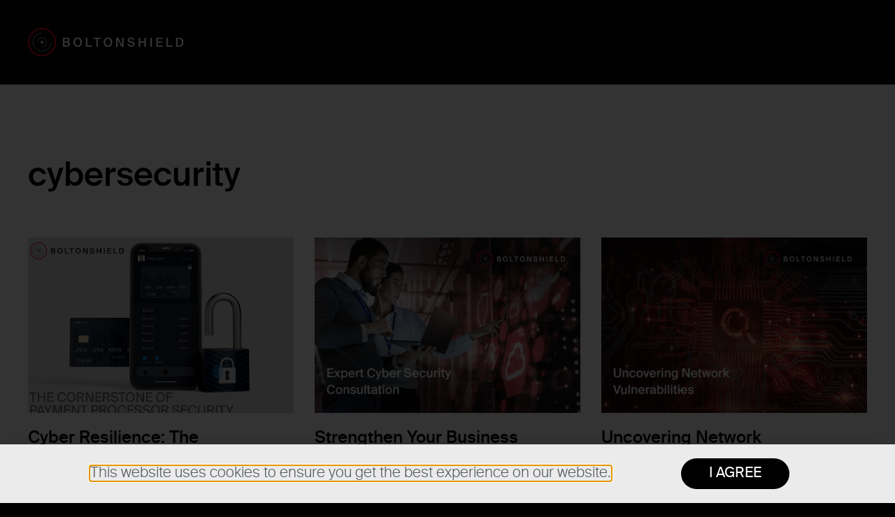

--- FILE ---
content_type: text/html; charset=UTF-8
request_url: https://boltonshield.com/de/tag/cybersecurity/
body_size: 19033
content:
<!doctype html>
<html lang="de" prefix="og: https://ogp.me/ns#">
<head>
	<meta charset="UTF-8">
		<meta name="viewport" content="width=device-width, initial-scale=1">
	<link rel="profile" href="https://gmpg.org/xfn/11">
		<style>img:is([sizes="auto" i], [sizes^="auto," i]) { contain-intrinsic-size: 3000px 1500px }</style>
	<meta name="dlm-version" content="5.1.0">
<!-- Suchmaschinen-Optimierung durch Rank Math PRO - https://rankmath.com/ -->
<title>cybersecurity - Boltonshield</title>
<meta name="robots" content="follow, noindex"/>
<meta property="og:locale" content="de_DE" />
<meta property="og:type" content="article" />
<meta property="og:title" content="cybersecurity - Boltonshield" />
<meta property="og:url" content="https://boltonshield.com/de/tag/cybersecurity/" />
<meta property="og:site_name" content="Boltonshield" />
<meta property="og:image" content="https://boltonshield.com/wp-content/uploads/2021/04/boltonshield_meta.png" />
<meta property="og:image:secure_url" content="https://boltonshield.com/wp-content/uploads/2021/04/boltonshield_meta.png" />
<meta property="og:image:width" content="1200" />
<meta property="og:image:height" content="628" />
<meta property="og:image:type" content="image/png" />
<meta name="twitter:card" content="summary_large_image" />
<meta name="twitter:title" content="cybersecurity - Boltonshield" />
<meta name="twitter:image" content="https://boltonshield.com/wp-content/uploads/2021/04/boltonshield_meta.png" />
<meta name="twitter:label1" content="Beiträge" />
<meta name="twitter:data1" content="12" />
<script type="application/ld+json" class="rank-math-schema">{"@context":"https://schema.org","@graph":[{"@type":"ProfessionalService","@id":"https://boltonshield.com/de/#organization","name":"Boltonshield AG","url":"https://boltonshield.com/en/","openingHours":["Monday,Tuesday,Wednesday,Thursday,Friday,Saturday,Sunday 09:00-17:00"]},{"@type":"WebSite","@id":"https://boltonshield.com/de/#website","url":"https://boltonshield.com/de","name":"Boltonshield AG","publisher":{"@id":"https://boltonshield.com/de/#organization"},"inLanguage":"de"},{"@type":"CollectionPage","@id":"https://boltonshield.com/de/tag/cybersecurity/#webpage","url":"https://boltonshield.com/de/tag/cybersecurity/","name":"cybersecurity - Boltonshield","isPartOf":{"@id":"https://boltonshield.com/de/#website"},"inLanguage":"de"}]}</script>
<!-- /Rank Math WordPress SEO Plugin -->

<link rel="alternate" type="application/rss+xml" title="Boltonshield &raquo; Feed" href="https://boltonshield.com/de/feed/" />
<link rel="alternate" type="application/rss+xml" title="Boltonshield &raquo; Kommentar-Feed" href="https://boltonshield.com/de/comments/feed/" />
<link rel="alternate" type="application/rss+xml" title="Boltonshield &raquo; cybersecurity Schlagwort-Feed" href="https://boltonshield.com/de/tag/cybersecurity/feed/" />
		<!-- This site uses the Google Analytics by MonsterInsights plugin v9.7.0 - Using Analytics tracking - https://www.monsterinsights.com/ -->
		<!-- Note: MonsterInsights is not currently configured on this site. The site owner needs to authenticate with Google Analytics in the MonsterInsights settings panel. -->
					<!-- No tracking code set -->
				<!-- / Google Analytics by MonsterInsights -->
		<script>
window._wpemojiSettings = {"baseUrl":"https:\/\/s.w.org\/images\/core\/emoji\/16.0.1\/72x72\/","ext":".png","svgUrl":"https:\/\/s.w.org\/images\/core\/emoji\/16.0.1\/svg\/","svgExt":".svg","source":{"concatemoji":"https:\/\/boltonshield.com\/wp-includes\/js\/wp-emoji-release.min.js?ver=6.8.2"}};
/*! This file is auto-generated */
!function(s,n){var o,i,e;function c(e){try{var t={supportTests:e,timestamp:(new Date).valueOf()};sessionStorage.setItem(o,JSON.stringify(t))}catch(e){}}function p(e,t,n){e.clearRect(0,0,e.canvas.width,e.canvas.height),e.fillText(t,0,0);var t=new Uint32Array(e.getImageData(0,0,e.canvas.width,e.canvas.height).data),a=(e.clearRect(0,0,e.canvas.width,e.canvas.height),e.fillText(n,0,0),new Uint32Array(e.getImageData(0,0,e.canvas.width,e.canvas.height).data));return t.every(function(e,t){return e===a[t]})}function u(e,t){e.clearRect(0,0,e.canvas.width,e.canvas.height),e.fillText(t,0,0);for(var n=e.getImageData(16,16,1,1),a=0;a<n.data.length;a++)if(0!==n.data[a])return!1;return!0}function f(e,t,n,a){switch(t){case"flag":return n(e,"\ud83c\udff3\ufe0f\u200d\u26a7\ufe0f","\ud83c\udff3\ufe0f\u200b\u26a7\ufe0f")?!1:!n(e,"\ud83c\udde8\ud83c\uddf6","\ud83c\udde8\u200b\ud83c\uddf6")&&!n(e,"\ud83c\udff4\udb40\udc67\udb40\udc62\udb40\udc65\udb40\udc6e\udb40\udc67\udb40\udc7f","\ud83c\udff4\u200b\udb40\udc67\u200b\udb40\udc62\u200b\udb40\udc65\u200b\udb40\udc6e\u200b\udb40\udc67\u200b\udb40\udc7f");case"emoji":return!a(e,"\ud83e\udedf")}return!1}function g(e,t,n,a){var r="undefined"!=typeof WorkerGlobalScope&&self instanceof WorkerGlobalScope?new OffscreenCanvas(300,150):s.createElement("canvas"),o=r.getContext("2d",{willReadFrequently:!0}),i=(o.textBaseline="top",o.font="600 32px Arial",{});return e.forEach(function(e){i[e]=t(o,e,n,a)}),i}function t(e){var t=s.createElement("script");t.src=e,t.defer=!0,s.head.appendChild(t)}"undefined"!=typeof Promise&&(o="wpEmojiSettingsSupports",i=["flag","emoji"],n.supports={everything:!0,everythingExceptFlag:!0},e=new Promise(function(e){s.addEventListener("DOMContentLoaded",e,{once:!0})}),new Promise(function(t){var n=function(){try{var e=JSON.parse(sessionStorage.getItem(o));if("object"==typeof e&&"number"==typeof e.timestamp&&(new Date).valueOf()<e.timestamp+604800&&"object"==typeof e.supportTests)return e.supportTests}catch(e){}return null}();if(!n){if("undefined"!=typeof Worker&&"undefined"!=typeof OffscreenCanvas&&"undefined"!=typeof URL&&URL.createObjectURL&&"undefined"!=typeof Blob)try{var e="postMessage("+g.toString()+"("+[JSON.stringify(i),f.toString(),p.toString(),u.toString()].join(",")+"));",a=new Blob([e],{type:"text/javascript"}),r=new Worker(URL.createObjectURL(a),{name:"wpTestEmojiSupports"});return void(r.onmessage=function(e){c(n=e.data),r.terminate(),t(n)})}catch(e){}c(n=g(i,f,p,u))}t(n)}).then(function(e){for(var t in e)n.supports[t]=e[t],n.supports.everything=n.supports.everything&&n.supports[t],"flag"!==t&&(n.supports.everythingExceptFlag=n.supports.everythingExceptFlag&&n.supports[t]);n.supports.everythingExceptFlag=n.supports.everythingExceptFlag&&!n.supports.flag,n.DOMReady=!1,n.readyCallback=function(){n.DOMReady=!0}}).then(function(){return e}).then(function(){var e;n.supports.everything||(n.readyCallback(),(e=n.source||{}).concatemoji?t(e.concatemoji):e.wpemoji&&e.twemoji&&(t(e.twemoji),t(e.wpemoji)))}))}((window,document),window._wpemojiSettings);
</script>
<link rel='stylesheet' id='fluentform-elementor-widget-css' href='https://boltonshield.com/wp-content/plugins/fluentform/assets/css/fluent-forms-elementor-widget.css?ver=6.1.1' media='all' />
<style id='wp-emoji-styles-inline-css'>

	img.wp-smiley, img.emoji {
		display: inline !important;
		border: none !important;
		box-shadow: none !important;
		height: 1em !important;
		width: 1em !important;
		margin: 0 0.07em !important;
		vertical-align: -0.1em !important;
		background: none !important;
		padding: 0 !important;
	}
</style>
<link rel='stylesheet' id='wp-block-library-css' href='https://boltonshield.com/wp-includes/css/dist/block-library/style.min.css?ver=6.8.2' media='all' />
<style id='classic-theme-styles-inline-css'>
/*! This file is auto-generated */
.wp-block-button__link{color:#fff;background-color:#32373c;border-radius:9999px;box-shadow:none;text-decoration:none;padding:calc(.667em + 2px) calc(1.333em + 2px);font-size:1.125em}.wp-block-file__button{background:#32373c;color:#fff;text-decoration:none}
</style>
<style id='global-styles-inline-css'>
:root{--wp--preset--aspect-ratio--square: 1;--wp--preset--aspect-ratio--4-3: 4/3;--wp--preset--aspect-ratio--3-4: 3/4;--wp--preset--aspect-ratio--3-2: 3/2;--wp--preset--aspect-ratio--2-3: 2/3;--wp--preset--aspect-ratio--16-9: 16/9;--wp--preset--aspect-ratio--9-16: 9/16;--wp--preset--color--black: #000000;--wp--preset--color--cyan-bluish-gray: #abb8c3;--wp--preset--color--white: #ffffff;--wp--preset--color--pale-pink: #f78da7;--wp--preset--color--vivid-red: #cf2e2e;--wp--preset--color--luminous-vivid-orange: #ff6900;--wp--preset--color--luminous-vivid-amber: #fcb900;--wp--preset--color--light-green-cyan: #7bdcb5;--wp--preset--color--vivid-green-cyan: #00d084;--wp--preset--color--pale-cyan-blue: #8ed1fc;--wp--preset--color--vivid-cyan-blue: #0693e3;--wp--preset--color--vivid-purple: #9b51e0;--wp--preset--gradient--vivid-cyan-blue-to-vivid-purple: linear-gradient(135deg,rgba(6,147,227,1) 0%,rgb(155,81,224) 100%);--wp--preset--gradient--light-green-cyan-to-vivid-green-cyan: linear-gradient(135deg,rgb(122,220,180) 0%,rgb(0,208,130) 100%);--wp--preset--gradient--luminous-vivid-amber-to-luminous-vivid-orange: linear-gradient(135deg,rgba(252,185,0,1) 0%,rgba(255,105,0,1) 100%);--wp--preset--gradient--luminous-vivid-orange-to-vivid-red: linear-gradient(135deg,rgba(255,105,0,1) 0%,rgb(207,46,46) 100%);--wp--preset--gradient--very-light-gray-to-cyan-bluish-gray: linear-gradient(135deg,rgb(238,238,238) 0%,rgb(169,184,195) 100%);--wp--preset--gradient--cool-to-warm-spectrum: linear-gradient(135deg,rgb(74,234,220) 0%,rgb(151,120,209) 20%,rgb(207,42,186) 40%,rgb(238,44,130) 60%,rgb(251,105,98) 80%,rgb(254,248,76) 100%);--wp--preset--gradient--blush-light-purple: linear-gradient(135deg,rgb(255,206,236) 0%,rgb(152,150,240) 100%);--wp--preset--gradient--blush-bordeaux: linear-gradient(135deg,rgb(254,205,165) 0%,rgb(254,45,45) 50%,rgb(107,0,62) 100%);--wp--preset--gradient--luminous-dusk: linear-gradient(135deg,rgb(255,203,112) 0%,rgb(199,81,192) 50%,rgb(65,88,208) 100%);--wp--preset--gradient--pale-ocean: linear-gradient(135deg,rgb(255,245,203) 0%,rgb(182,227,212) 50%,rgb(51,167,181) 100%);--wp--preset--gradient--electric-grass: linear-gradient(135deg,rgb(202,248,128) 0%,rgb(113,206,126) 100%);--wp--preset--gradient--midnight: linear-gradient(135deg,rgb(2,3,129) 0%,rgb(40,116,252) 100%);--wp--preset--font-size--small: 13px;--wp--preset--font-size--medium: 20px;--wp--preset--font-size--large: 36px;--wp--preset--font-size--x-large: 42px;--wp--preset--spacing--20: 0.44rem;--wp--preset--spacing--30: 0.67rem;--wp--preset--spacing--40: 1rem;--wp--preset--spacing--50: 1.5rem;--wp--preset--spacing--60: 2.25rem;--wp--preset--spacing--70: 3.38rem;--wp--preset--spacing--80: 5.06rem;--wp--preset--shadow--natural: 6px 6px 9px rgba(0, 0, 0, 0.2);--wp--preset--shadow--deep: 12px 12px 50px rgba(0, 0, 0, 0.4);--wp--preset--shadow--sharp: 6px 6px 0px rgba(0, 0, 0, 0.2);--wp--preset--shadow--outlined: 6px 6px 0px -3px rgba(255, 255, 255, 1), 6px 6px rgba(0, 0, 0, 1);--wp--preset--shadow--crisp: 6px 6px 0px rgba(0, 0, 0, 1);}:where(.is-layout-flex){gap: 0.5em;}:where(.is-layout-grid){gap: 0.5em;}body .is-layout-flex{display: flex;}.is-layout-flex{flex-wrap: wrap;align-items: center;}.is-layout-flex > :is(*, div){margin: 0;}body .is-layout-grid{display: grid;}.is-layout-grid > :is(*, div){margin: 0;}:where(.wp-block-columns.is-layout-flex){gap: 2em;}:where(.wp-block-columns.is-layout-grid){gap: 2em;}:where(.wp-block-post-template.is-layout-flex){gap: 1.25em;}:where(.wp-block-post-template.is-layout-grid){gap: 1.25em;}.has-black-color{color: var(--wp--preset--color--black) !important;}.has-cyan-bluish-gray-color{color: var(--wp--preset--color--cyan-bluish-gray) !important;}.has-white-color{color: var(--wp--preset--color--white) !important;}.has-pale-pink-color{color: var(--wp--preset--color--pale-pink) !important;}.has-vivid-red-color{color: var(--wp--preset--color--vivid-red) !important;}.has-luminous-vivid-orange-color{color: var(--wp--preset--color--luminous-vivid-orange) !important;}.has-luminous-vivid-amber-color{color: var(--wp--preset--color--luminous-vivid-amber) !important;}.has-light-green-cyan-color{color: var(--wp--preset--color--light-green-cyan) !important;}.has-vivid-green-cyan-color{color: var(--wp--preset--color--vivid-green-cyan) !important;}.has-pale-cyan-blue-color{color: var(--wp--preset--color--pale-cyan-blue) !important;}.has-vivid-cyan-blue-color{color: var(--wp--preset--color--vivid-cyan-blue) !important;}.has-vivid-purple-color{color: var(--wp--preset--color--vivid-purple) !important;}.has-black-background-color{background-color: var(--wp--preset--color--black) !important;}.has-cyan-bluish-gray-background-color{background-color: var(--wp--preset--color--cyan-bluish-gray) !important;}.has-white-background-color{background-color: var(--wp--preset--color--white) !important;}.has-pale-pink-background-color{background-color: var(--wp--preset--color--pale-pink) !important;}.has-vivid-red-background-color{background-color: var(--wp--preset--color--vivid-red) !important;}.has-luminous-vivid-orange-background-color{background-color: var(--wp--preset--color--luminous-vivid-orange) !important;}.has-luminous-vivid-amber-background-color{background-color: var(--wp--preset--color--luminous-vivid-amber) !important;}.has-light-green-cyan-background-color{background-color: var(--wp--preset--color--light-green-cyan) !important;}.has-vivid-green-cyan-background-color{background-color: var(--wp--preset--color--vivid-green-cyan) !important;}.has-pale-cyan-blue-background-color{background-color: var(--wp--preset--color--pale-cyan-blue) !important;}.has-vivid-cyan-blue-background-color{background-color: var(--wp--preset--color--vivid-cyan-blue) !important;}.has-vivid-purple-background-color{background-color: var(--wp--preset--color--vivid-purple) !important;}.has-black-border-color{border-color: var(--wp--preset--color--black) !important;}.has-cyan-bluish-gray-border-color{border-color: var(--wp--preset--color--cyan-bluish-gray) !important;}.has-white-border-color{border-color: var(--wp--preset--color--white) !important;}.has-pale-pink-border-color{border-color: var(--wp--preset--color--pale-pink) !important;}.has-vivid-red-border-color{border-color: var(--wp--preset--color--vivid-red) !important;}.has-luminous-vivid-orange-border-color{border-color: var(--wp--preset--color--luminous-vivid-orange) !important;}.has-luminous-vivid-amber-border-color{border-color: var(--wp--preset--color--luminous-vivid-amber) !important;}.has-light-green-cyan-border-color{border-color: var(--wp--preset--color--light-green-cyan) !important;}.has-vivid-green-cyan-border-color{border-color: var(--wp--preset--color--vivid-green-cyan) !important;}.has-pale-cyan-blue-border-color{border-color: var(--wp--preset--color--pale-cyan-blue) !important;}.has-vivid-cyan-blue-border-color{border-color: var(--wp--preset--color--vivid-cyan-blue) !important;}.has-vivid-purple-border-color{border-color: var(--wp--preset--color--vivid-purple) !important;}.has-vivid-cyan-blue-to-vivid-purple-gradient-background{background: var(--wp--preset--gradient--vivid-cyan-blue-to-vivid-purple) !important;}.has-light-green-cyan-to-vivid-green-cyan-gradient-background{background: var(--wp--preset--gradient--light-green-cyan-to-vivid-green-cyan) !important;}.has-luminous-vivid-amber-to-luminous-vivid-orange-gradient-background{background: var(--wp--preset--gradient--luminous-vivid-amber-to-luminous-vivid-orange) !important;}.has-luminous-vivid-orange-to-vivid-red-gradient-background{background: var(--wp--preset--gradient--luminous-vivid-orange-to-vivid-red) !important;}.has-very-light-gray-to-cyan-bluish-gray-gradient-background{background: var(--wp--preset--gradient--very-light-gray-to-cyan-bluish-gray) !important;}.has-cool-to-warm-spectrum-gradient-background{background: var(--wp--preset--gradient--cool-to-warm-spectrum) !important;}.has-blush-light-purple-gradient-background{background: var(--wp--preset--gradient--blush-light-purple) !important;}.has-blush-bordeaux-gradient-background{background: var(--wp--preset--gradient--blush-bordeaux) !important;}.has-luminous-dusk-gradient-background{background: var(--wp--preset--gradient--luminous-dusk) !important;}.has-pale-ocean-gradient-background{background: var(--wp--preset--gradient--pale-ocean) !important;}.has-electric-grass-gradient-background{background: var(--wp--preset--gradient--electric-grass) !important;}.has-midnight-gradient-background{background: var(--wp--preset--gradient--midnight) !important;}.has-small-font-size{font-size: var(--wp--preset--font-size--small) !important;}.has-medium-font-size{font-size: var(--wp--preset--font-size--medium) !important;}.has-large-font-size{font-size: var(--wp--preset--font-size--large) !important;}.has-x-large-font-size{font-size: var(--wp--preset--font-size--x-large) !important;}
:where(.wp-block-post-template.is-layout-flex){gap: 1.25em;}:where(.wp-block-post-template.is-layout-grid){gap: 1.25em;}
:where(.wp-block-columns.is-layout-flex){gap: 2em;}:where(.wp-block-columns.is-layout-grid){gap: 2em;}
:root :where(.wp-block-pullquote){font-size: 1.5em;line-height: 1.6;}
</style>
<link rel='stylesheet' id='trp-language-switcher-style-css' href='https://boltonshield.com/wp-content/plugins/translatepress-multilingual/assets/css/trp-language-switcher.css?ver=3.0' media='all' />
<link rel='stylesheet' id='hello-elementor-css' href='https://boltonshield.com/wp-content/themes/hello-elementor/style.min.css?ver=2.6.1' media='all' />
<link rel='stylesheet' id='hello-elementor-theme-style-css' href='https://boltonshield.com/wp-content/themes/hello-elementor/theme.min.css?ver=2.6.1' media='all' />
<link rel='stylesheet' id='elementor-frontend-css' href='https://boltonshield.com/wp-content/plugins/elementor/assets/css/frontend.min.css?ver=3.32.4' media='all' />
<link rel='stylesheet' id='widget-image-css' href='https://boltonshield.com/wp-content/plugins/elementor/assets/css/widget-image.min.css?ver=3.32.4' media='all' />
<link rel='stylesheet' id='widget-nav-menu-css' href='https://boltonshield.com/wp-content/plugins/elementor-pro/assets/css/widget-nav-menu.min.css?ver=3.31.2' media='all' />
<link rel='stylesheet' id='widget-heading-css' href='https://boltonshield.com/wp-content/plugins/elementor/assets/css/widget-heading.min.css?ver=3.32.4' media='all' />
<link rel='stylesheet' id='widget-icon-list-css' href='https://boltonshield.com/wp-content/plugins/elementor/assets/css/widget-icon-list.min.css?ver=3.32.4' media='all' />
<link rel='stylesheet' id='widget-posts-css' href='https://boltonshield.com/wp-content/plugins/elementor-pro/assets/css/widget-posts.min.css?ver=3.31.2' media='all' />
<link rel='stylesheet' id='e-animation-slideInUp-css' href='https://boltonshield.com/wp-content/plugins/elementor/assets/lib/animations/styles/slideInUp.min.css?ver=3.32.4' media='all' />
<link rel='stylesheet' id='e-popup-css' href='https://boltonshield.com/wp-content/plugins/elementor-pro/assets/css/conditionals/popup.min.css?ver=3.31.2' media='all' />
<link rel='stylesheet' id='elementor-icons-css' href='https://boltonshield.com/wp-content/plugins/elementor/assets/lib/eicons/css/elementor-icons.min.css?ver=5.44.0' media='all' />
<link rel='stylesheet' id='elementor-post-6-css' href='https://boltonshield.com/wp-content/uploads/elementor/css/post-6.css?ver=1760546473' media='all' />
<link rel='stylesheet' id='elementory-css' href='https://boltonshield.com/wp-content/plugins/elementory/css/elementory.css?ver=6.8.2' media='all' />
<link rel='stylesheet' id='kube-css' href='https://boltonshield.com/wp-content/plugins/elementory/css/lib/kube.css?ver=6.8.2' media='all' />
<link rel='stylesheet' id='font-elementory-css' href='https://boltonshield.com/wp-content/plugins/elementory/css/lib/font-elementory.css?ver=6.8.2' media='all' />
<link rel='stylesheet' id='font-awesome-5-all-css' href='https://boltonshield.com/wp-content/plugins/elementory/css/lib/all.min.css?ver=6.8.2' media='all' />
<link rel='stylesheet' id='font-awesome-4-shim-css' href='https://boltonshield.com/wp-content/plugins/elementory/css/lib/v4-shims.min.css?ver=6.8.2' media='all' />
<link rel='stylesheet' id='elementor-icons-shared-0-css' href='https://boltonshield.com/wp-content/plugins/elementor/assets/lib/font-awesome/css/fontawesome.min.css?ver=5.15.3' media='all' />
<link rel='stylesheet' id='elementor-icons-fa-regular-css' href='https://boltonshield.com/wp-content/plugins/elementor/assets/lib/font-awesome/css/regular.min.css?ver=5.15.3' media='all' />
<link rel='stylesheet' id='elementor-icons-fa-solid-css' href='https://boltonshield.com/wp-content/plugins/elementor/assets/lib/font-awesome/css/solid.min.css?ver=5.15.3' media='all' />
<link rel='stylesheet' id='elementor-icons-fa-brands-css' href='https://boltonshield.com/wp-content/plugins/elementor/assets/lib/font-awesome/css/brands.min.css?ver=5.15.3' media='all' />
<link rel='stylesheet' id='owl_carousel-css' href='https://boltonshield.com/wp-content/plugins/elementory/css/lib/owl.carousel.css?ver=6.8.2' media='all' />
<link rel='stylesheet' id='elementory_photoswipe-css' href='https://boltonshield.com/wp-content/plugins/elementory/css/lib/photoswipe.css?ver=6.8.2' media='all' />
<link rel='stylesheet' id='justified_gallery-css' href='https://boltonshield.com/wp-content/plugins/elementory/css/lib/justifiedGallery.css?ver=6.8.2' media='all' />
<link rel='stylesheet' id='default_skin-css' href='https://boltonshield.com/wp-content/plugins/elementory/css/lib/default-skin.css?ver=6.8.2' media='all' />
<link rel='stylesheet' id='lightbox-css' href='https://boltonshield.com/wp-content/plugins/elementory/css/lib/lightbox.css?ver=6.8.2' media='all' />
<link rel='stylesheet' id='elementor-post-2285-css' href='https://boltonshield.com/wp-content/uploads/elementor/css/post-2285.css?ver=1760546473' media='all' />
<link rel='stylesheet' id='elementor-post-323-css' href='https://boltonshield.com/wp-content/uploads/elementor/css/post-323.css?ver=1760546473' media='all' />
<link rel='stylesheet' id='elementor-post-536-css' href='https://boltonshield.com/wp-content/uploads/elementor/css/post-536.css?ver=1760546572' media='all' />
<link rel='stylesheet' id='elementor-post-1303-css' href='https://boltonshield.com/wp-content/uploads/elementor/css/post-1303.css?ver=1760546473' media='all' />
<link rel='stylesheet' id='eael-general-css' href='https://boltonshield.com/wp-content/plugins/essential-addons-for-elementor-lite/assets/front-end/css/view/general.min.css?ver=6.3.3' media='all' />
<link rel='stylesheet' id='ecs-styles-css' href='https://boltonshield.com/wp-content/plugins/ele-custom-skin/assets/css/ecs-style.css?ver=3.1.9' media='all' />
<link rel='stylesheet' id='elementor-post-1486-css' href='https://boltonshield.com/wp-content/uploads/elementor/css/post-1486.css?ver=1639132456' media='all' />
<link rel='stylesheet' id='elementor-post-1642-css' href='https://boltonshield.com/wp-content/uploads/elementor/css/post-1642.css?ver=1619776165' media='all' />
<link rel='stylesheet' id='elementor-post-2685-css' href='https://boltonshield.com/wp-content/uploads/elementor/css/post-2685.css?ver=1622115086' media='all' />
<link rel='stylesheet' id='elementor-gf-local-roboto-css' href='https://boltonshield.com/wp-content/uploads/elementor/google-fonts/css/roboto.css?ver=1742249176' media='all' />
<script src="https://boltonshield.com/wp-includes/js/jquery/jquery.min.js?ver=3.7.1" id="jquery-core-js"></script>
<script src="https://boltonshield.com/wp-includes/js/jquery/jquery-migrate.min.js?ver=3.4.1" id="jquery-migrate-js"></script>
<script id="ecs_ajax_load-js-extra">
var ecs_ajax_params = {"ajaxurl":"https:\/\/boltonshield.com\/wp-admin\/admin-ajax.php","posts":"{\"tag\":\"cybersecurity\",\"error\":\"\",\"m\":\"\",\"p\":0,\"post_parent\":\"\",\"subpost\":\"\",\"subpost_id\":\"\",\"attachment\":\"\",\"attachment_id\":0,\"name\":\"\",\"pagename\":\"\",\"page_id\":0,\"second\":\"\",\"minute\":\"\",\"hour\":\"\",\"day\":0,\"monthnum\":0,\"year\":0,\"w\":0,\"category_name\":\"\",\"cat\":\"\",\"tag_id\":73,\"author\":\"\",\"author_name\":\"\",\"feed\":\"\",\"tb\":\"\",\"paged\":0,\"meta_key\":\"\",\"meta_value\":\"\",\"preview\":\"\",\"s\":\"\",\"sentence\":\"\",\"title\":\"\",\"fields\":\"all\",\"menu_order\":\"\",\"embed\":\"\",\"category__in\":[],\"category__not_in\":[],\"category__and\":[],\"post__in\":[],\"post__not_in\":[],\"post_name__in\":[],\"tag__in\":[],\"tag__not_in\":[],\"tag__and\":[],\"tag_slug__in\":[\"cybersecurity\"],\"tag_slug__and\":[],\"post_parent__in\":[],\"post_parent__not_in\":[],\"author__in\":[],\"author__not_in\":[],\"search_columns\":[],\"post_type\":[\"post\",\"page\"],\"ignore_sticky_posts\":false,\"suppress_filters\":false,\"cache_results\":true,\"update_post_term_cache\":true,\"update_menu_item_cache\":false,\"lazy_load_term_meta\":true,\"update_post_meta_cache\":true,\"posts_per_page\":6,\"nopaging\":false,\"comments_per_page\":\"50\",\"no_found_rows\":false,\"order\":\"DESC\"}"};
</script>
<script src="https://boltonshield.com/wp-content/plugins/ele-custom-skin/assets/js/ecs_ajax_pagination.js?ver=3.1.9" id="ecs_ajax_load-js"></script>
<script src="https://boltonshield.com/wp-content/plugins/ele-custom-skin/assets/js/ecs.js?ver=3.1.9" id="ecs-script-js"></script>
<link rel="https://api.w.org/" href="https://boltonshield.com/de/wp-json/" /><link rel="alternate" title="JSON" type="application/json" href="https://boltonshield.com/de/wp-json/wp/v2/tags/73" /><link rel="EditURI" type="application/rsd+xml" title="RSD" href="https://boltonshield.com/xmlrpc.php?rsd" />
<meta name="generator" content="WordPress 6.8.2" />
<link rel="alternate" hreflang="en-US" href="https://boltonshield.com/en/tag/cybersecurity/"/>
<link rel="alternate" hreflang="de-DE" href="https://boltonshield.com/de/tag/cybersecurity/"/>
<link rel="alternate" hreflang="en" href="https://boltonshield.com/en/tag/cybersecurity/"/>
<link rel="alternate" hreflang="de" href="https://boltonshield.com/de/tag/cybersecurity/"/>
<meta name="generator" content="Elementor 3.32.4; features: additional_custom_breakpoints; settings: css_print_method-external, google_font-enabled, font_display-auto">
			<style>
				.e-con.e-parent:nth-of-type(n+4):not(.e-lazyloaded):not(.e-no-lazyload),
				.e-con.e-parent:nth-of-type(n+4):not(.e-lazyloaded):not(.e-no-lazyload) * {
					background-image: none !important;
				}
				@media screen and (max-height: 1024px) {
					.e-con.e-parent:nth-of-type(n+3):not(.e-lazyloaded):not(.e-no-lazyload),
					.e-con.e-parent:nth-of-type(n+3):not(.e-lazyloaded):not(.e-no-lazyload) * {
						background-image: none !important;
					}
				}
				@media screen and (max-height: 640px) {
					.e-con.e-parent:nth-of-type(n+2):not(.e-lazyloaded):not(.e-no-lazyload),
					.e-con.e-parent:nth-of-type(n+2):not(.e-lazyloaded):not(.e-no-lazyload) * {
						background-image: none !important;
					}
				}
			</style>
						<meta name="theme-color" content="#000000">
			<meta name="generator" content="Powered by Slider Revolution 6.6.11 - responsive, Mobile-Friendly Slider Plugin for WordPress with comfortable drag and drop interface." />
<link rel="icon" href="https://boltonshield.com/wp-content/uploads/2021/04/index-150x150.png" sizes="32x32" />
<link rel="icon" href="https://boltonshield.com/wp-content/uploads/2021/04/index.png" sizes="192x192" />
<link rel="apple-touch-icon" href="https://boltonshield.com/wp-content/uploads/2021/04/index.png" />
<meta name="msapplication-TileImage" content="https://boltonshield.com/wp-content/uploads/2021/04/index.png" />
<script>function setREVStartSize(e){
			//window.requestAnimationFrame(function() {
				window.RSIW = window.RSIW===undefined ? window.innerWidth : window.RSIW;
				window.RSIH = window.RSIH===undefined ? window.innerHeight : window.RSIH;
				try {
					var pw = document.getElementById(e.c).parentNode.offsetWidth,
						newh;
					pw = pw===0 || isNaN(pw) || (e.l=="fullwidth" || e.layout=="fullwidth") ? window.RSIW : pw;
					e.tabw = e.tabw===undefined ? 0 : parseInt(e.tabw);
					e.thumbw = e.thumbw===undefined ? 0 : parseInt(e.thumbw);
					e.tabh = e.tabh===undefined ? 0 : parseInt(e.tabh);
					e.thumbh = e.thumbh===undefined ? 0 : parseInt(e.thumbh);
					e.tabhide = e.tabhide===undefined ? 0 : parseInt(e.tabhide);
					e.thumbhide = e.thumbhide===undefined ? 0 : parseInt(e.thumbhide);
					e.mh = e.mh===undefined || e.mh=="" || e.mh==="auto" ? 0 : parseInt(e.mh,0);
					if(e.layout==="fullscreen" || e.l==="fullscreen")
						newh = Math.max(e.mh,window.RSIH);
					else{
						e.gw = Array.isArray(e.gw) ? e.gw : [e.gw];
						for (var i in e.rl) if (e.gw[i]===undefined || e.gw[i]===0) e.gw[i] = e.gw[i-1];
						e.gh = e.el===undefined || e.el==="" || (Array.isArray(e.el) && e.el.length==0)? e.gh : e.el;
						e.gh = Array.isArray(e.gh) ? e.gh : [e.gh];
						for (var i in e.rl) if (e.gh[i]===undefined || e.gh[i]===0) e.gh[i] = e.gh[i-1];
											
						var nl = new Array(e.rl.length),
							ix = 0,
							sl;
						e.tabw = e.tabhide>=pw ? 0 : e.tabw;
						e.thumbw = e.thumbhide>=pw ? 0 : e.thumbw;
						e.tabh = e.tabhide>=pw ? 0 : e.tabh;
						e.thumbh = e.thumbhide>=pw ? 0 : e.thumbh;
						for (var i in e.rl) nl[i] = e.rl[i]<window.RSIW ? 0 : e.rl[i];
						sl = nl[0];
						for (var i in nl) if (sl>nl[i] && nl[i]>0) { sl = nl[i]; ix=i;}
						var m = pw>(e.gw[ix]+e.tabw+e.thumbw) ? 1 : (pw-(e.tabw+e.thumbw)) / (e.gw[ix]);
						newh =  (e.gh[ix] * m) + (e.tabh + e.thumbh);
					}
					var el = document.getElementById(e.c);
					if (el!==null && el) el.style.height = newh+"px";
					el = document.getElementById(e.c+"_wrapper");
					if (el!==null && el) {
						el.style.height = newh+"px";
						el.style.display = "block";
					}
				} catch(e){
					console.log("Failure at Presize of Slider:" + e)
				}
			//});
		  };</script>
	
	<!-- Meta Pixel Code -->
<script>
!function(f,b,e,v,n,t,s)
{if(f.fbq)return;n=f.fbq=function(){n.callMethod?
n.callMethod.apply(n,arguments):n.queue.push(arguments)};
if(!f._fbq)f._fbq=n;n.push=n;n.loaded=!0;n.version='2.0';
n.queue=[];t=b.createElement(e);t.async=!0;
t.src=v;s=b.getElementsByTagName(e)[0];
s.parentNode.insertBefore(t,s)}(window, document,'script',
'https://connect.facebook.net/en_US/fbevents.js');
fbq('init', '721179106431086');
fbq('track', 'PageView');
</script>
<noscript><img height="1" width="1" style="display:none"
src="https://www.facebook.com/tr?id=721179106431086&ev=PageView&noscript=1"
/></noscript>
<!-- End Meta Pixel Code -->
	
</head>
<body class="archive tag tag-cybersecurity tag-73 wp-theme-hello-elementor translatepress-de_DE elementor-page-536 elementor-default elementor-template-full-width elementor-kit-6">


<a class="skip-link screen-reader-text" href="#content">
	Zum Inhalt wechseln</a>

		<header data-elementor-type="header" data-elementor-id="2285" class="elementor elementor-2285 elementor-location-header" data-elementor-post-type="elementor_library">
					<section class="elementor-section elementor-top-section elementor-element elementor-element-2414c4c mega-header elementor-hidden-tablet elementor-hidden-phone elementor-section-boxed elementor-section-height-default elementor-section-height-default" data-id="2414c4c" data-element_type="section" id="mega-header" data-settings="{&quot;background_background&quot;:&quot;classic&quot;}">
							<div class="elementor-background-overlay"></div>
							<div class="elementor-container elementor-column-gap-default">
					<div class="elementor-column elementor-col-50 elementor-top-column elementor-element elementor-element-9958720" data-id="9958720" data-element_type="column">
			<div class="elementor-widget-wrap elementor-element-populated">
						<div class="elementor-element elementor-element-439df1f elementor-widget elementor-widget-image" data-id="439df1f" data-element_type="widget" data-widget_type="image.default">
				<div class="elementor-widget-container">
																<a href="/">
							<img src="https://boltonshield.com/wp-content/uploads/2021/03/BoltonShield_logo.svg" class="attachment-full size-full wp-image-146" alt="" />								</a>
															</div>
				</div>
					</div>
		</div>
				<div class="elementor-column elementor-col-50 elementor-top-column elementor-element elementor-element-11111d9" data-id="11111d9" data-element_type="column">
			<div class="elementor-widget-wrap">
							</div>
		</div>
					</div>
		</section>
				<section class="elementor-section elementor-top-section elementor-element elementor-element-ae76eaa elementor-hidden-desktop elementor-section-boxed elementor-section-height-default elementor-section-height-default" data-id="ae76eaa" data-element_type="section" data-settings="{&quot;background_background&quot;:&quot;classic&quot;}">
						<div class="elementor-container elementor-column-gap-default">
					<div class="elementor-column elementor-col-50 elementor-top-column elementor-element elementor-element-e74802a" data-id="e74802a" data-element_type="column">
			<div class="elementor-widget-wrap elementor-element-populated">
						<div class="elementor-element elementor-element-2202e8d elementor-widget elementor-widget-image" data-id="2202e8d" data-element_type="widget" data-widget_type="image.default">
				<div class="elementor-widget-container">
																<a href="/">
							<img src="https://boltonshield.com/wp-content/uploads/2021/03/BoltonShield_logo.svg" class="attachment-full size-full wp-image-146" alt="" />								</a>
															</div>
				</div>
					</div>
		</div>
				<div class="elementor-column elementor-col-50 elementor-top-column elementor-element elementor-element-de49703" data-id="de49703" data-element_type="column">
			<div class="elementor-widget-wrap elementor-element-populated">
						<div class="elementor-element elementor-element-8a3968e elementor-nav-menu__align-start elementor-nav-menu--stretch elementor-widget__width-auto elementor-nav-menu--dropdown-tablet elementor-nav-menu__text-align-aside elementor-nav-menu--toggle elementor-nav-menu--burger elementor-widget elementor-widget-nav-menu" data-id="8a3968e" data-element_type="widget" data-settings="{&quot;full_width&quot;:&quot;stretch&quot;,&quot;layout&quot;:&quot;horizontal&quot;,&quot;submenu_icon&quot;:{&quot;value&quot;:&quot;&lt;i class=\&quot;fas fa-caret-down\&quot;&gt;&lt;\/i&gt;&quot;,&quot;library&quot;:&quot;fa-solid&quot;},&quot;toggle&quot;:&quot;burger&quot;}" data-widget_type="nav-menu.default">
				<div class="elementor-widget-container">
								<nav aria-label="Menü" class="elementor-nav-menu--main elementor-nav-menu__container elementor-nav-menu--layout-horizontal e--pointer-underline e--animation-slide" data-no-translation-aria-label="">
				<ul id="menu-1-8a3968e" class="elementor-nav-menu"><li class="menu-item menu-item-type-custom menu-item-object-custom menu-item-has-children menu-item-6050"><a href="#" class="elementor-item elementor-item-anchor">Unternehmen</a>
<ul class="sub-menu elementor-nav-menu--dropdown">
	<li class="menu-item menu-item-type-post_type menu-item-object-page menu-item-5794"><a href="https://boltonshield.com/de/company/about-us/" class="elementor-sub-item">Über Uns</a></li>
	<li class="menu-item menu-item-type-post_type menu-item-object-page menu-item-5068"><a href="https://boltonshield.com/de/company/events/" class="elementor-sub-item">Veranstaltungen</a></li>
	<li class="menu-item menu-item-type-post_type menu-item-object-page menu-item-6149"><a href="https://boltonshield.com/de/company/references/" class="elementor-sub-item">Referenzen</a></li>
	<li class="menu-item menu-item-type-post_type menu-item-object-page menu-item-6137"><a href="https://boltonshield.com/de/company/cybersecurity-certifications/" class="elementor-sub-item">Cybersicherheitszertifizierungen</a></li>
</ul>
</li>
<li class="menu-item menu-item-type-custom menu-item-object-custom menu-item-has-children menu-item-6054"><a href="#" class="elementor-item elementor-item-anchor">Lösungen</a>
<ul class="sub-menu elementor-nav-menu--dropdown">
	<li class="menu-item menu-item-type-post_type menu-item-object-page menu-item-9272"><a href="https://boltonshield.com/de/platform/" class="elementor-sub-item">Boltonshield Platform</a></li>
	<li class="menu-item menu-item-type-post_type menu-item-object-page menu-item-8271"><a href="https://boltonshield.com/de/penetration-testing/" class="elementor-sub-item">Penetration Testing</a></li>
	<li class="menu-item menu-item-type-post_type menu-item-object-page menu-item-8266"><a href="https://boltonshield.com/de/red-teaming3/" class="elementor-sub-item">Red Teaming</a></li>
	<li class="menu-item menu-item-type-post_type menu-item-object-page menu-item-8269"><a href="https://boltonshield.com/de/vulnerability-assessment/" class="elementor-sub-item">Bewertung der Verwundbarkeit</a></li>
	<li class="menu-item menu-item-type-post_type menu-item-object-page menu-item-8263"><a href="https://boltonshield.com/de/external-infrastructure-testing/" class="elementor-sub-item">Externe Infrastrukturprüfung</a></li>
	<li class="menu-item menu-item-type-post_type menu-item-object-page menu-item-8264"><a href="https://boltonshield.com/de/internal-infrastructure-testing/" class="elementor-sub-item">Interne Infrastrukturprüfung</a></li>
	<li class="menu-item menu-item-type-custom menu-item-object-custom menu-item-has-children menu-item-9291"><a href="#" class="elementor-sub-item elementor-item-anchor">Defensive Cybersecurity</a>
	<ul class="sub-menu elementor-nav-menu--dropdown">
		<li class="menu-item menu-item-type-post_type menu-item-object-page menu-item-9292"><a href="https://boltonshield.com/de/cybersecurity-services/defensive-services/security-operations-center/" class="elementor-sub-item">Security Operations Center</a></li>
		<li class="menu-item menu-item-type-post_type menu-item-object-page menu-item-9293"><a href="https://boltonshield.com/de/incident-response/" class="elementor-sub-item">Incident Response</a></li>
		<li class="menu-item menu-item-type-post_type menu-item-object-page menu-item-9294"><a href="https://boltonshield.com/de/cybersecurity-services/defensive-services/managed-security-services/" class="elementor-sub-item">Managed Security Services</a></li>
	</ul>
</li>
</ul>
</li>
<li class="menu-item menu-item-type-custom menu-item-object-custom menu-item-has-children menu-item-6055"><a href="#" class="elementor-item elementor-item-anchor">Einblicke</a>
<ul class="sub-menu elementor-nav-menu--dropdown">
	<li class="menu-item menu-item-type-custom menu-item-object-custom menu-item-556"><a href="/en/category/news-articles" class="elementor-sub-item">Blog</a></li>
	<li class="menu-item menu-item-type-custom menu-item-object-custom menu-item-6359"><a href="https://boltonshield.com/category/case-studies/" class="elementor-sub-item">Fallstudien</a></li>
	<li class="menu-item menu-item-type-post_type menu-item-object-page menu-item-5884"><a href="https://boltonshield.com/de/whitepapers/" class="elementor-sub-item">Whitepapers</a></li>
</ul>
</li>
<li class="trp-language-switcher-container menu-item menu-item-type-post_type menu-item-object-language_switcher menu-item-has-children current-language-menu-item menu-item-6397"><a href="https://boltonshield.com/de/tag/cybersecurity/" class="elementor-item elementor-item-anchor"><span data-no-translation><span class="trp-ls-language-name">Deutsch</span></span></a>
<ul class="sub-menu elementor-nav-menu--dropdown">
	<li class="trp-language-switcher-container menu-item menu-item-type-post_type menu-item-object-language_switcher menu-item-5791"><a href="https://boltonshield.com/en/tag/cybersecurity/" class="elementor-sub-item elementor-item-anchor"><span data-no-translation><span class="trp-ls-language-name">English</span></span></a></li>
</ul>
</li>
</ul>			</nav>
					<div class="elementor-menu-toggle" role="button" tabindex="0" aria-label="Menü Umschalter" aria-expanded="false" data-no-translation-aria-label="">
			<i aria-hidden="true" role="presentation" class="elementor-menu-toggle__icon--open eicon-menu-bar"></i><i aria-hidden="true" role="presentation" class="elementor-menu-toggle__icon--close eicon-close"></i>		</div>
					<nav class="elementor-nav-menu--dropdown elementor-nav-menu__container" aria-hidden="true">
				<ul id="menu-2-8a3968e" class="elementor-nav-menu"><li class="menu-item menu-item-type-custom menu-item-object-custom menu-item-has-children menu-item-6050"><a href="#" class="elementor-item elementor-item-anchor" tabindex="-1">Unternehmen</a>
<ul class="sub-menu elementor-nav-menu--dropdown">
	<li class="menu-item menu-item-type-post_type menu-item-object-page menu-item-5794"><a href="https://boltonshield.com/de/company/about-us/" class="elementor-sub-item" tabindex="-1">Über Uns</a></li>
	<li class="menu-item menu-item-type-post_type menu-item-object-page menu-item-5068"><a href="https://boltonshield.com/de/company/events/" class="elementor-sub-item" tabindex="-1">Veranstaltungen</a></li>
	<li class="menu-item menu-item-type-post_type menu-item-object-page menu-item-6149"><a href="https://boltonshield.com/de/company/references/" class="elementor-sub-item" tabindex="-1">Referenzen</a></li>
	<li class="menu-item menu-item-type-post_type menu-item-object-page menu-item-6137"><a href="https://boltonshield.com/de/company/cybersecurity-certifications/" class="elementor-sub-item" tabindex="-1">Cybersicherheitszertifizierungen</a></li>
</ul>
</li>
<li class="menu-item menu-item-type-custom menu-item-object-custom menu-item-has-children menu-item-6054"><a href="#" class="elementor-item elementor-item-anchor" tabindex="-1">Lösungen</a>
<ul class="sub-menu elementor-nav-menu--dropdown">
	<li class="menu-item menu-item-type-post_type menu-item-object-page menu-item-9272"><a href="https://boltonshield.com/de/platform/" class="elementor-sub-item" tabindex="-1">Boltonshield Platform</a></li>
	<li class="menu-item menu-item-type-post_type menu-item-object-page menu-item-8271"><a href="https://boltonshield.com/de/penetration-testing/" class="elementor-sub-item" tabindex="-1">Penetration Testing</a></li>
	<li class="menu-item menu-item-type-post_type menu-item-object-page menu-item-8266"><a href="https://boltonshield.com/de/red-teaming3/" class="elementor-sub-item" tabindex="-1">Red Teaming</a></li>
	<li class="menu-item menu-item-type-post_type menu-item-object-page menu-item-8269"><a href="https://boltonshield.com/de/vulnerability-assessment/" class="elementor-sub-item" tabindex="-1">Bewertung der Verwundbarkeit</a></li>
	<li class="menu-item menu-item-type-post_type menu-item-object-page menu-item-8263"><a href="https://boltonshield.com/de/external-infrastructure-testing/" class="elementor-sub-item" tabindex="-1">Externe Infrastrukturprüfung</a></li>
	<li class="menu-item menu-item-type-post_type menu-item-object-page menu-item-8264"><a href="https://boltonshield.com/de/internal-infrastructure-testing/" class="elementor-sub-item" tabindex="-1">Interne Infrastrukturprüfung</a></li>
	<li class="menu-item menu-item-type-custom menu-item-object-custom menu-item-has-children menu-item-9291"><a href="#" class="elementor-sub-item elementor-item-anchor" tabindex="-1">Defensive Cybersecurity</a>
	<ul class="sub-menu elementor-nav-menu--dropdown">
		<li class="menu-item menu-item-type-post_type menu-item-object-page menu-item-9292"><a href="https://boltonshield.com/de/cybersecurity-services/defensive-services/security-operations-center/" class="elementor-sub-item" tabindex="-1">Security Operations Center</a></li>
		<li class="menu-item menu-item-type-post_type menu-item-object-page menu-item-9293"><a href="https://boltonshield.com/de/incident-response/" class="elementor-sub-item" tabindex="-1">Incident Response</a></li>
		<li class="menu-item menu-item-type-post_type menu-item-object-page menu-item-9294"><a href="https://boltonshield.com/de/cybersecurity-services/defensive-services/managed-security-services/" class="elementor-sub-item" tabindex="-1">Managed Security Services</a></li>
	</ul>
</li>
</ul>
</li>
<li class="menu-item menu-item-type-custom menu-item-object-custom menu-item-has-children menu-item-6055"><a href="#" class="elementor-item elementor-item-anchor" tabindex="-1">Einblicke</a>
<ul class="sub-menu elementor-nav-menu--dropdown">
	<li class="menu-item menu-item-type-custom menu-item-object-custom menu-item-556"><a href="/en/category/news-articles" class="elementor-sub-item" tabindex="-1">Blog</a></li>
	<li class="menu-item menu-item-type-custom menu-item-object-custom menu-item-6359"><a href="https://boltonshield.com/category/case-studies/" class="elementor-sub-item" tabindex="-1">Fallstudien</a></li>
	<li class="menu-item menu-item-type-post_type menu-item-object-page menu-item-5884"><a href="https://boltonshield.com/de/whitepapers/" class="elementor-sub-item" tabindex="-1">Whitepapers</a></li>
</ul>
</li>
<li class="trp-language-switcher-container menu-item menu-item-type-post_type menu-item-object-language_switcher menu-item-has-children current-language-menu-item menu-item-6397"><a href="https://boltonshield.com/de/tag/cybersecurity/" class="elementor-item elementor-item-anchor" tabindex="-1"><span data-no-translation><span class="trp-ls-language-name">Deutsch</span></span></a>
<ul class="sub-menu elementor-nav-menu--dropdown">
	<li class="trp-language-switcher-container menu-item menu-item-type-post_type menu-item-object-language_switcher menu-item-5791"><a href="https://boltonshield.com/en/tag/cybersecurity/" class="elementor-sub-item elementor-item-anchor" tabindex="-1"><span data-no-translation><span class="trp-ls-language-name">English</span></span></a></li>
</ul>
</li>
</ul>			</nav>
						</div>
				</div>
					</div>
		</div>
					</div>
		</section>
				</header>
				<div data-elementor-type="archive" data-elementor-id="536" class="elementor elementor-536 elementor-location-archive" data-elementor-post-type="elementor_library">
					<section class="elementor-section elementor-top-section elementor-element elementor-element-21d04efb elementor-section-boxed elementor-section-height-default elementor-section-height-default" data-id="21d04efb" data-element_type="section" data-settings="{&quot;background_background&quot;:&quot;classic&quot;}">
						<div class="elementor-container elementor-column-gap-default">
					<div class="elementor-column elementor-col-100 elementor-top-column elementor-element elementor-element-7221dc93" data-id="7221dc93" data-element_type="column">
			<div class="elementor-widget-wrap elementor-element-populated">
						<div class="elementor-element elementor-element-744195 elementor-widget elementor-widget-theme-archive-title elementor-page-title elementor-widget-heading" data-id="744195" data-element_type="widget" data-widget_type="theme-archive-title.default">
				<div class="elementor-widget-container">
					<h1 class="elementor-heading-title elementor-size-default">cybersecurity</h1>				</div>
				</div>
				<div class="elementor-element elementor-element-6114b239 elementor-grid-3 elementor-grid-tablet-2 elementor-grid-mobile-1 elementor-posts--thumbnail-top elementor-widget elementor-widget-archive-posts" data-id="6114b239" data-element_type="widget" data-settings="{&quot;archive_classic_columns&quot;:&quot;3&quot;,&quot;archive_classic_columns_tablet&quot;:&quot;2&quot;,&quot;archive_classic_columns_mobile&quot;:&quot;1&quot;,&quot;archive_classic_row_gap&quot;:{&quot;unit&quot;:&quot;px&quot;,&quot;size&quot;:35,&quot;sizes&quot;:[]},&quot;archive_classic_row_gap_tablet&quot;:{&quot;unit&quot;:&quot;px&quot;,&quot;size&quot;:&quot;&quot;,&quot;sizes&quot;:[]},&quot;archive_classic_row_gap_mobile&quot;:{&quot;unit&quot;:&quot;px&quot;,&quot;size&quot;:&quot;&quot;,&quot;sizes&quot;:[]}}" data-widget_type="archive-posts.archive_classic">
				<div class="elementor-widget-container">
							<div class="elementor-posts-container elementor-posts elementor-posts--skin-classic elementor-grid" role="list">
				<article class="elementor-post elementor-grid-item post-8722 post type-post status-publish format-standard has-post-thumbnail hentry category-news-articles tag-advanced-threat-detection tag-cybersecurity tag-payment-service-providers tag-payment-service-providers-security" role="listitem">
				<a class="elementor-post__thumbnail__link" href="https://boltonshield.com/de/cyber-resilience-the-cornerstone-of-payment-service-providers-security/" tabindex="-1" >
			<div class="elementor-post__thumbnail"><img fetchpriority="high" width="955" height="650" src="https://boltonshield.com/wp-content/uploads/2023/11/payment-service-providers-security.png" class="attachment-full size-full wp-image-8728" alt="" /></div>
		</a>
				<div class="elementor-post__text">
				<h3 class="elementor-post__title">
			<a href="https://boltonshield.com/de/cyber-resilience-the-cornerstone-of-payment-service-providers-security/" >
				Cyber Resilience: The Cornerstone of Payment Service Providers Security			</a>
		</h3>
				<div class="elementor-post__excerpt">
			<p>In the digital age, payment processors are the architects of frictionless financial transactions, powering economies with their sophisticated platforms. Yet, the same digital prowess that</p>
		</div>
		
		<a class="elementor-post__read-more" href="https://boltonshield.com/de/cyber-resilience-the-cornerstone-of-payment-service-providers-security/" aria-label="Mehr über Cyber Resilience: The Cornerstone of Payment Service Providers Security" tabindex="-1" data-no-translation-aria-label="" >
			Mehr erfahren		</a>

				</div>
				</article>
				<article class="elementor-post elementor-grid-item post-6730 post type-post status-publish format-standard has-post-thumbnail hentry category-news-articles tag-business-defense tag-cyber-security-consultation tag-cyber-security-consultation-services tag-cybersecurity" role="listitem">
				<a class="elementor-post__thumbnail__link" href="https://boltonshield.com/de/strengthen-your-business-defenses-with-expert-cyber-security-consultation-services/" tabindex="-1" >
			<div class="elementor-post__thumbnail"><img width="1024" height="650" src="https://boltonshield.com/wp-content/uploads/2023/05/BlogImage-Expert-Cyber-Security-Consultation.png" class="attachment-full size-full wp-image-6731" alt="" /></div>
		</a>
				<div class="elementor-post__text">
				<h3 class="elementor-post__title">
			<a href="https://boltonshield.com/de/strengthen-your-business-defenses-with-expert-cyber-security-consultation-services/" >
				Strengthen Your Business Defenses with Expert Cyber Security Consultation Services			</a>
		</h3>
				<div class="elementor-post__excerpt">
			<p>As a business owner, I understand cyber security&#8217;s crucial role in protecting my company&#8217;s valuable data and assets. In today&#8217;s digital era, cyber threats are</p>
		</div>
		
		<a class="elementor-post__read-more" href="https://boltonshield.com/de/strengthen-your-business-defenses-with-expert-cyber-security-consultation-services/" aria-label="Mehr über Strengthen Your Business Defenses with Expert Cyber Security Consultation Services" tabindex="-1" data-no-translation-aria-label="" >
			Mehr erfahren		</a>

				</div>
				</article>
				<article class="elementor-post elementor-grid-item post-6727 post type-post status-publish format-standard has-post-thumbnail hentry category-news-articles tag-cybersecurity tag-internal-infrastructure tag-internal-infrastructure-testing tag-network-vulnerabilities tag-threat-modeling tag-vulnerability-scanning" role="listitem">
				<a class="elementor-post__thumbnail__link" href="https://boltonshield.com/de/uncovering-network-vulnerabilities-how-cyber-security-enhances-internal-infrastructure-testing/" tabindex="-1" >
			<div class="elementor-post__thumbnail"><img loading="lazy" width="1024" height="650" src="https://boltonshield.com/wp-content/uploads/2023/05/BlogImage-Uncovering-Network-Vulnerabilities@1x.png" class="attachment-full size-full wp-image-6728" alt="" /></div>
		</a>
				<div class="elementor-post__text">
				<h3 class="elementor-post__title">
			<a href="https://boltonshield.com/de/uncovering-network-vulnerabilities-how-cyber-security-enhances-internal-infrastructure-testing/" >
				Uncovering Network Vulnerabilities: How Cyber Security Enhances Internal Infrastructure Testing			</a>
		</h3>
				<div class="elementor-post__excerpt">
			<p>In today&#8217;s technology-driven world, businesses and organizations rely heavily on their network infrastructure to deliver services, store sensitive data, and maintain smooth operations. However, this</p>
		</div>
		
		<a class="elementor-post__read-more" href="https://boltonshield.com/de/uncovering-network-vulnerabilities-how-cyber-security-enhances-internal-infrastructure-testing/" aria-label="Mehr über Uncovering Network Vulnerabilities: How Cyber Security Enhances Internal Infrastructure Testing" tabindex="-1" data-no-translation-aria-label="" >
			Mehr erfahren		</a>

				</div>
				</article>
				<article class="elementor-post elementor-grid-item post-6724 post type-post status-publish format-standard has-post-thumbnail hentry category-news-articles tag-best-practices tag-cybersecurity tag-risk-mitigating tag-source-code-analysis tag-source-code-review" role="listitem">
				<a class="elementor-post__thumbnail__link" href="https://boltonshield.com/de/strengthening-cyber-security-through-expert-source-code-analysis-detecting-and-mitigating-risks/" tabindex="-1" >
			<div class="elementor-post__thumbnail"><img loading="lazy" width="1024" height="650" src="https://boltonshield.com/wp-content/uploads/2023/05/BlogImage-Expert-Source-Code-Analysis@1x.png" class="attachment-full size-full wp-image-6725" alt="" /></div>
		</a>
				<div class="elementor-post__text">
				<h3 class="elementor-post__title">
			<a href="https://boltonshield.com/de/strengthening-cyber-security-through-expert-source-code-analysis-detecting-and-mitigating-risks/" >
				Strengthening Cyber Security through Expert Source Code Analysis: Detecting and Mitigating Risks			</a>
		</h3>
				<div class="elementor-post__excerpt">
			<p>In today&#8217;s digital landscape, cyber security is of paramount importance. With the increasing reliance on technology, the risks and threats associated with cyber-attacks have grown</p>
		</div>
		
		<a class="elementor-post__read-more" href="https://boltonshield.com/de/strengthening-cyber-security-through-expert-source-code-analysis-detecting-and-mitigating-risks/" aria-label="Mehr über Strengthening Cyber Security through Expert Source Code Analysis: Detecting and Mitigating Risks" tabindex="-1" data-no-translation-aria-label="" >
			Mehr erfahren		</a>

				</div>
				</article>
				<article class="elementor-post elementor-grid-item post-6652 post type-post status-publish format-standard has-post-thumbnail hentry category-news-articles tag-boltonshield tag-citadelo tag-cybersecurity tag-partnership" role="listitem">
				<a class="elementor-post__thumbnail__link" href="https://boltonshield.com/de/boltonshield-invests-in-citadelo-forming-a-leading-cybersecurity-as-a-service-vendor/" tabindex="-1" >
			<div class="elementor-post__thumbnail"><img loading="lazy" width="1024" height="649" src="https://boltonshield.com/wp-content/uploads/2023/05/Post-pic3.jpg" class="attachment-full size-full wp-image-6698" alt="" /></div>
		</a>
				<div class="elementor-post__text">
				<h3 class="elementor-post__title">
			<a href="https://boltonshield.com/de/boltonshield-invests-in-citadelo-forming-a-leading-cybersecurity-as-a-service-vendor/" >
				Boltonshield invests in Citadelo forming a Leading Cybersecurity as a Service vendor			</a>
		</h3>
				<div class="elementor-post__excerpt">
			<p>Boltonshield AG, a fast-growing Swiss-based cybersecurity company, has announced a strategic investment in Citadelo AG, a market leader in the Slovak and Czech cybersecurity sectors.</p>
		</div>
		
		<a class="elementor-post__read-more" href="https://boltonshield.com/de/boltonshield-invests-in-citadelo-forming-a-leading-cybersecurity-as-a-service-vendor/" aria-label="Mehr über Boltonshield invests in Citadelo forming a Leading Cybersecurity as a Service vendor" tabindex="-1" data-no-translation-aria-label="" >
			Mehr erfahren		</a>

				</div>
				</article>
				<article class="elementor-post elementor-grid-item post-6627 post type-post status-publish format-standard has-post-thumbnail hentry category-news-articles tag-ai tag-artificial-intelligence tag-cybersecurity tag-security-operations-center tag-soc" role="listitem">
				<a class="elementor-post__thumbnail__link" href="https://boltonshield.com/de/ai-and-the-soc-how-artificial-intelligence-can-influence-cybersecurity-services/" tabindex="-1" >
			<div class="elementor-post__thumbnail"><img loading="lazy" width="1136" height="720" src="https://boltonshield.com/wp-content/uploads/2023/02/8hxOvUSs.png" class="attachment-full size-full wp-image-6631" alt="AI and the SOC" /></div>
		</a>
				<div class="elementor-post__text">
				<h3 class="elementor-post__title">
			<a href="https://boltonshield.com/de/ai-and-the-soc-how-artificial-intelligence-can-influence-cybersecurity-services/" >
				AI and the SOC: how artificial intelligence can influence cybersecurity services			</a>
		</h3>
				<div class="elementor-post__excerpt">
			<p>OpenAI has the potential to significantly enhance the effectiveness of SOC services by automating many of the tasks that are typically performed by human analysts and using machine learning solutions to predict future security threats.</p>
		</div>
		
		<a class="elementor-post__read-more" href="https://boltonshield.com/de/ai-and-the-soc-how-artificial-intelligence-can-influence-cybersecurity-services/" aria-label="Mehr über AI and the SOC: how artificial intelligence can influence cybersecurity services" tabindex="-1" data-no-translation-aria-label="" >
			Mehr erfahren		</a>

				</div>
				</article>
				</div>
		
				<div class="e-load-more-anchor" data-page="1" data-max-page="2" data-next-page="https://boltonshield.com/de/tag/cybersecurity/page/2/"></div>
				<nav class="elementor-pagination" aria-label="Paginierung" data-no-translation-aria-label="">
			<span class="page-numbers prev">&laquo;</span>
<span aria-current="page" class="page-numbers current"><span class="elementor-screen-only" data-no-translation="" data-trp-gettext="">Seite</span>1</span>
<a class="page-numbers" href="https://boltonshield.com/de/tag/cybersecurity/page/2/"><span class="elementor-screen-only" data-no-translation="" data-trp-gettext="">Seite</span>2</a>
<a class="page-numbers next" href="https://boltonshield.com/de/tag/cybersecurity/page/2/">&raquo;</a>		</nav>
						</div>
				</div>
					</div>
		</div>
					</div>
		</section>
				</div>
				<footer data-elementor-type="footer" data-elementor-id="323" class="elementor elementor-323 elementor-location-footer" data-elementor-post-type="elementor_library">
					<section class="elementor-section elementor-top-section elementor-element elementor-element-5dbef1c elementor-section-boxed elementor-section-height-default elementor-section-height-default" data-id="5dbef1c" data-element_type="section" data-settings="{&quot;background_background&quot;:&quot;classic&quot;}">
							<div class="elementor-background-overlay"></div>
							<div class="elementor-container elementor-column-gap-default">
					<div class="elementor-column elementor-col-100 elementor-top-column elementor-element elementor-element-1f687f4" data-id="1f687f4" data-element_type="column">
			<div class="elementor-widget-wrap elementor-element-populated">
						<div class="elementor-element elementor-element-9941c3b elementor-widget elementor-widget-heading" data-id="9941c3b" data-element_type="widget" data-widget_type="heading.default">
				<div class="elementor-widget-container">
					<h2 class="elementor-heading-title elementor-size-default">Would you like to learn more about our platform?</h2>				</div>
				</div>
				<div class="elementor-element elementor-element-22744b4 elementor-widget elementor-widget-text-editor" data-id="22744b4" data-element_type="widget" data-widget_type="text-editor.default">
				<div class="elementor-widget-container">
									Buchen Sie Ihre Demo mit uns!								</div>
				</div>
				<div class="elementor-element elementor-element-b1613c8 elementor-widget elementor-widget-html" data-id="b1613c8" data-element_type="widget" data-widget_type="html.default">
				<div class="elementor-widget-container">
					<script charset="utf-8" type="text/javascript" src="//js-eu1.hsforms.net/forms/embed/v2.js"></script>
<script>
  hbspt.forms.create({
    region: "eu1",
    portalId: "139551979",
    formId: "bf70f7d8-6af2-4f21-a5be-976d4496b271"
  });
</script>				</div>
				</div>
					</div>
		</div>
					</div>
		</section>
				<section class="elementor-section elementor-top-section elementor-element elementor-element-d44b19c elementor-section-boxed elementor-section-height-default elementor-section-height-default" data-id="d44b19c" data-element_type="section" data-settings="{&quot;background_background&quot;:&quot;classic&quot;}">
						<div class="elementor-container elementor-column-gap-default">
					<div class="elementor-column elementor-col-100 elementor-top-column elementor-element elementor-element-afb212a" data-id="afb212a" data-element_type="column">
			<div class="elementor-widget-wrap elementor-element-populated">
						<div class="elementor-element elementor-element-9b64f30 elementor-widget elementor-widget-image" data-id="9b64f30" data-element_type="widget" data-widget_type="image.default">
				<div class="elementor-widget-container">
															<img src="https://boltonshield.com/wp-content/uploads/2021/03/BoltonShield_logo.svg" class="attachment-full size-full wp-image-146" alt="" />															</div>
				</div>
					</div>
		</div>
					</div>
		</section>
				<section class="elementor-section elementor-top-section elementor-element elementor-element-33a361b elementor-section-boxed elementor-section-height-default elementor-section-height-default" data-id="33a361b" data-element_type="section">
						<div class="elementor-container elementor-column-gap-default">
					<div class="elementor-column elementor-col-25 elementor-top-column elementor-element elementor-element-02c792f" data-id="02c792f" data-element_type="column">
			<div class="elementor-widget-wrap elementor-element-populated">
						<div class="elementor-element elementor-element-39ce699 elementor-widget elementor-widget-heading" data-id="39ce699" data-element_type="widget" data-widget_type="heading.default">
				<div class="elementor-widget-container">
					<p class="elementor-heading-title elementor-size-default">Unternehmen</p>				</div>
				</div>
				<div class="elementor-element elementor-element-31c01b5 elementor-icon-list--layout-traditional elementor-list-item-link-full_width elementor-widget elementor-widget-icon-list" data-id="31c01b5" data-element_type="widget" data-widget_type="icon-list.default">
				<div class="elementor-widget-container">
							<ul class="elementor-icon-list-items">
							<li class="elementor-icon-list-item">
											<a href="https://boltonshield.com/company/about-us/">

											<span class="elementor-icon-list-text">Über Uns</span>
											</a>
									</li>
								<li class="elementor-icon-list-item">
											<a href="https://boltonshield.com/company/events/">

											<span class="elementor-icon-list-text">Veranstaltungen</span>
											</a>
									</li>
								<li class="elementor-icon-list-item">
											<a href="https://boltonshield.com/company/references/">

											<span class="elementor-icon-list-text">Referenzen</span>
											</a>
									</li>
								<li class="elementor-icon-list-item">
											<a href="https://boltonshield.com/company/cybersecurity-certifications/">

											<span class="elementor-icon-list-text">Cybersicherheitszertifizierungen</span>
											</a>
									</li>
						</ul>
						</div>
				</div>
					</div>
		</div>
				<div class="elementor-column elementor-col-25 elementor-top-column elementor-element elementor-element-26dad52" data-id="26dad52" data-element_type="column">
			<div class="elementor-widget-wrap elementor-element-populated">
						<div class="elementor-element elementor-element-9c3dd83 elementor-widget elementor-widget-heading" data-id="9c3dd83" data-element_type="widget" data-widget_type="heading.default">
				<div class="elementor-widget-container">
					<p class="elementor-heading-title elementor-size-default">Lösungen</p>				</div>
				</div>
				<div class="elementor-element elementor-element-05a7bf7 elementor-icon-list--layout-traditional elementor-list-item-link-full_width elementor-widget elementor-widget-icon-list" data-id="05a7bf7" data-element_type="widget" data-widget_type="icon-list.default">
				<div class="elementor-widget-container">
							<ul class="elementor-icon-list-items">
							<li class="elementor-icon-list-item">
											<a href="https://boltonshield.com/platform/">

											<span class="elementor-icon-list-text">Boltonshield Platform</span>
											</a>
									</li>
								<li class="elementor-icon-list-item">
											<a href="https://boltonshield.com/penetration-testing/">

											<span class="elementor-icon-list-text">Penetration Testing</span>
											</a>
									</li>
								<li class="elementor-icon-list-item">
											<a href="https://boltonshield.com/red-teaming/">

											<span class="elementor-icon-list-text">Red Teaming</span>
											</a>
									</li>
								<li class="elementor-icon-list-item">
											<a href="https://boltonshield.com/vulnerability-assessment/">

											<span class="elementor-icon-list-text">Bewertung der Verwundbarkeit  </span>
											</a>
									</li>
								<li class="elementor-icon-list-item">
											<a href="https://boltonshield.com/internal-infrastructure-testing/">

											<span class="elementor-icon-list-text">Interne Infrastrukturprüfung</span>
											</a>
									</li>
								<li class="elementor-icon-list-item">
											<a href="https://boltonshield.com/external-infrastructure-testing/">

											<span class="elementor-icon-list-text">Externe Infrastrukturprüfung</span>
											</a>
									</li>
						</ul>
						</div>
				</div>
					</div>
		</div>
				<div class="elementor-column elementor-col-25 elementor-top-column elementor-element elementor-element-d2185fd" data-id="d2185fd" data-element_type="column">
			<div class="elementor-widget-wrap elementor-element-populated">
						<div class="elementor-element elementor-element-afb5108 elementor-widget elementor-widget-heading" data-id="afb5108" data-element_type="widget" data-widget_type="heading.default">
				<div class="elementor-widget-container">
					<p class="elementor-heading-title elementor-size-default">Lösungen nach Branchen</p>				</div>
				</div>
				<div class="elementor-element elementor-element-812f3df elementor-icon-list--layout-traditional elementor-list-item-link-full_width elementor-widget elementor-widget-icon-list" data-id="812f3df" data-element_type="widget" data-widget_type="icon-list.default">
				<div class="elementor-widget-container">
							<ul class="elementor-icon-list-items">
							<li class="elementor-icon-list-item">
											<a href="https://boltonshield.com/psp/">

											<span class="elementor-icon-list-text">Payment Service Providers</span>
											</a>
									</li>
								<li class="elementor-icon-list-item">
											<a href="https://boltonshield.com/forex/">

											<span class="elementor-icon-list-text">Forex Companies (CIF’s)</span>
											</a>
									</li>
								<li class="elementor-icon-list-item">
											<a href="https://boltonshield.com/fintech/">

											<span class="elementor-icon-list-text">FinTech</span>
											</a>
									</li>
								<li class="elementor-icon-list-item">
											<a href="https://boltonshield.com/crypto-exchanges/">

											<span class="elementor-icon-list-text">Crypto Exchanges</span>
											</a>
									</li>
								<li class="elementor-icon-list-item">
											<a href="https://boltonshield.com/cybersecurity-solutions/solutions-by-industry/finance/">

											<span class="elementor-icon-list-text">Finanzen</span>
											</a>
									</li>
								<li class="elementor-icon-list-item">
											<a href="https://boltonshield.com/cybersecurity-solutions/solutions-by-industry/telecommunications/">

											<span class="elementor-icon-list-text">Telekommunikation</span>
											</a>
									</li>
								<li class="elementor-icon-list-item">
											<a href="https://boltonshield.com/cybersecurity-solutions/solutions-by-industry/software-development/">

											<span class="elementor-icon-list-text">Software-Entwicklung</span>
											</a>
									</li>
								<li class="elementor-icon-list-item">
											<a href="http://Manufacturing">

											<span class="elementor-icon-list-text">Fertigung und Produktion</span>
											</a>
									</li>
								<li class="elementor-icon-list-item">
											<a href="https://boltonshield.com/cybersecurity-solutions/solutions-by-industry/e-commerce/">

											<span class="elementor-icon-list-text">E-commerce</span>
											</a>
									</li>
						</ul>
						</div>
				</div>
					</div>
		</div>
				<div class="elementor-column elementor-col-25 elementor-top-column elementor-element elementor-element-466184c" data-id="466184c" data-element_type="column">
			<div class="elementor-widget-wrap elementor-element-populated">
						<div class="elementor-element elementor-element-7adb131 elementor-widget elementor-widget-heading" data-id="7adb131" data-element_type="widget" data-widget_type="heading.default">
				<div class="elementor-widget-container">
					<p class="elementor-heading-title elementor-size-default"><a href="https://boltonshield.com/resources/">Einblicke</a></p>				</div>
				</div>
				<div class="elementor-element elementor-element-446a5f4 elementor-widget elementor-widget-heading" data-id="446a5f4" data-element_type="widget" data-widget_type="heading.default">
				<div class="elementor-widget-container">
					<p class="elementor-heading-title elementor-size-default">Kontakt</p>				</div>
				</div>
				<div class="elementor-element elementor-element-0b71cbb elementor-widget elementor-widget-heading" data-id="0b71cbb" data-element_type="widget" data-widget_type="heading.default">
				<div class="elementor-widget-container">
					<p class="elementor-heading-title elementor-size-default"><a href="https://boltonshield.com/en/privacy-policy/">Datenschutzerklärung</a></p>				</div>
				</div>
				<div class="elementor-element elementor-element-e74c77c elementor-icon-list--layout-traditional elementor-list-item-link-full_width elementor-widget elementor-widget-icon-list" data-id="e74c77c" data-element_type="widget" data-widget_type="icon-list.default">
				<div class="elementor-widget-container">
							<ul class="elementor-icon-list-items">
							<li class="elementor-icon-list-item">
											<a href="mailto:%20info@boltonshield.com">

												<span class="elementor-icon-list-icon">
							<i aria-hidden="true" class="far fa-envelope"></i>						</span>
										<span class="elementor-icon-list-text">info@boltonshield.com</span>
											</a>
									</li>
								<li class="elementor-icon-list-item">
											<a href="https://www.linkedin.com/company/boltonshield" target="_blank">

												<span class="elementor-icon-list-icon">
							<i aria-hidden="true" class="fab fa-linkedin-in"></i>						</span>
										<span class="elementor-icon-list-text">Linkedin</span>
											</a>
									</li>
								<li class="elementor-icon-list-item">
											<a href="https://goo.gl/maps/ixZAH9j4k9rpCzPCA" target="_blank">

												<span class="elementor-icon-list-icon">
							<i aria-hidden="true" class="fas fa-map-marker-alt"></i>						</span>
										<span class="elementor-icon-list-text">Boltonshield AG — Minervastrasse 3, 8032 Zurich, Switzerland</span>
											</a>
									</li>
						</ul>
						</div>
				</div>
					</div>
		</div>
					</div>
		</section>
				<section class="elementor-section elementor-top-section elementor-element elementor-element-06a7560 elementor-reverse-mobile elementor-section-boxed elementor-section-height-default elementor-section-height-default" data-id="06a7560" data-element_type="section">
						<div class="elementor-container elementor-column-gap-default">
					<div class="elementor-column elementor-col-100 elementor-top-column elementor-element elementor-element-e86bc5e" data-id="e86bc5e" data-element_type="column">
			<div class="elementor-widget-wrap elementor-element-populated">
						<section class="elementor-section elementor-inner-section elementor-element elementor-element-4ab050c elementor-section-content-middle elementor-section-boxed elementor-section-height-default elementor-section-height-default" data-id="4ab050c" data-element_type="section">
						<div class="elementor-container elementor-column-gap-default">
					<div class="elementor-column elementor-col-33 elementor-inner-column elementor-element elementor-element-ebac8e6" data-id="ebac8e6" data-element_type="column">
			<div class="elementor-widget-wrap elementor-element-populated">
						<div class="elementor-element elementor-element-261bcef elementor-widget-mobile__width-initial elementor-widget elementor-widget-image" data-id="261bcef" data-element_type="widget" data-widget_type="image.default">
				<div class="elementor-widget-container">
															<img loading="lazy" width="181" height="32" src="https://boltonshield.com/wp-content/uploads/2021/03/Kurt_white.png" class="attachment-large size-large wp-image-4418" alt="" srcset="https://boltonshield.com/wp-content/uploads/2021/03/Kurt_white.png 181w, https://boltonshield.com/wp-content/uploads/2021/03/Kurt_white-18x3.png 18w" sizes="(max-width: 181px) 100vw, 181px" />															</div>
				</div>
					</div>
		</div>
				<div class="elementor-column elementor-col-33 elementor-inner-column elementor-element elementor-element-0eb3199" data-id="0eb3199" data-element_type="column">
			<div class="elementor-widget-wrap elementor-element-populated">
						<div class="elementor-element elementor-element-8a5902c elementor-widget elementor-widget-image" data-id="8a5902c" data-element_type="widget" data-widget_type="image.default">
				<div class="elementor-widget-container">
															<img loading="lazy" width="121" height="32" src="https://boltonshield.com/wp-content/uploads/2021/03/offensive_security.png" class="attachment-full size-full wp-image-4419" alt="" srcset="https://boltonshield.com/wp-content/uploads/2021/03/offensive_security.png 121w, https://boltonshield.com/wp-content/uploads/2021/03/offensive_security-18x5.png 18w" sizes="(max-width: 121px) 100vw, 121px" />															</div>
				</div>
					</div>
		</div>
				<div class="elementor-column elementor-col-33 elementor-inner-column elementor-element elementor-element-d48a51d" data-id="d48a51d" data-element_type="column">
			<div class="elementor-widget-wrap elementor-element-populated">
						<div class="elementor-element elementor-element-0e8822d elementor-widget-mobile__width-auto elementor-widget elementor-widget-image" data-id="0e8822d" data-element_type="widget" data-widget_type="image.default">
				<div class="elementor-widget-container">
															<img loading="lazy" width="149" height="32" src="https://boltonshield.com/wp-content/uploads/2021/03/EC-Council_white-1.png" class="attachment-large size-large wp-image-4420" alt="" srcset="https://boltonshield.com/wp-content/uploads/2021/03/EC-Council_white-1.png 149w, https://boltonshield.com/wp-content/uploads/2021/03/EC-Council_white-1-18x4.png 18w" sizes="(max-width: 149px) 100vw, 149px" />															</div>
				</div>
					</div>
		</div>
					</div>
		</section>
					</div>
		</div>
					</div>
		</section>
				<section class="elementor-section elementor-top-section elementor-element elementor-element-e72605b elementor-section-boxed elementor-section-height-default elementor-section-height-default" data-id="e72605b" data-element_type="section">
						<div class="elementor-container elementor-column-gap-default">
					<div class="elementor-column elementor-col-100 elementor-top-column elementor-element elementor-element-6e8ae69" data-id="6e8ae69" data-element_type="column">
			<div class="elementor-widget-wrap elementor-element-populated">
						<div class="elementor-element elementor-element-4dd5c98 elementor-widget elementor-widget-text-editor" data-id="4dd5c98" data-element_type="widget" data-widget_type="text-editor.default">
				<div class="elementor-widget-container">
									<p>© copyright 2024 Boltonshield</p>								</div>
				</div>
					</div>
		</div>
					</div>
		</section>
				</footer>
		
<template id="tp-language" data-tp-language="de_DE"></template>
		<script>
			window.RS_MODULES = window.RS_MODULES || {};
			window.RS_MODULES.modules = window.RS_MODULES.modules || {};
			window.RS_MODULES.waiting = window.RS_MODULES.waiting || [];
			window.RS_MODULES.defered = true;
			window.RS_MODULES.moduleWaiting = window.RS_MODULES.moduleWaiting || {};
			window.RS_MODULES.type = 'compiled';
		</script>
		<script type="speculationrules">
{"prefetch":[{"source":"document","where":{"and":[{"href_matches":"\/de\/*"},{"not":{"href_matches":["\/wp-*.php","\/wp-admin\/*","\/wp-content\/uploads\/*","\/wp-content\/*","\/wp-content\/plugins\/*","\/wp-content\/themes\/hello-elementor\/*","\/de\/*\\?(.+)"]}},{"not":{"selector_matches":"a[rel~=\"nofollow\"]"}},{"not":{"selector_matches":".no-prefetch, .no-prefetch a"}}]},"eagerness":"conservative"}]}
</script>
		<div data-elementor-type="popup" data-elementor-id="1303" class="elementor elementor-1303 elementor-location-popup" data-elementor-settings="{&quot;entrance_animation&quot;:&quot;slideInUp&quot;,&quot;prevent_close_on_background_click&quot;:&quot;yes&quot;,&quot;prevent_close_on_esc_key&quot;:&quot;yes&quot;,&quot;entrance_animation_duration&quot;:{&quot;unit&quot;:&quot;px&quot;,&quot;size&quot;:1.2,&quot;sizes&quot;:[]},&quot;a11y_navigation&quot;:&quot;yes&quot;,&quot;triggers&quot;:{&quot;page_load&quot;:&quot;yes&quot;,&quot;page_load_delay&quot;:0},&quot;timing&quot;:{&quot;times_times&quot;:1,&quot;times&quot;:&quot;yes&quot;}}" data-elementor-post-type="elementor_library">
					<section class="elementor-section elementor-top-section elementor-element elementor-element-594d9db6 elementor-section-content-middle elementor-section-boxed elementor-section-height-default elementor-section-height-default" data-id="594d9db6" data-element_type="section">
						<div class="elementor-container elementor-column-gap-default">
					<div class="elementor-column elementor-col-50 elementor-top-column elementor-element elementor-element-5be4d398" data-id="5be4d398" data-element_type="column">
			<div class="elementor-widget-wrap elementor-element-populated">
						<div class="elementor-element elementor-element-336f200e elementor-widget elementor-widget-heading" data-id="336f200e" data-element_type="widget" data-widget_type="heading.default">
				<div class="elementor-widget-container">
					<h2 class="elementor-heading-title elementor-size-default"><a href="/en/privacy-policy/">This website uses cookies to ensure you get the best experience on our website.</a></h2>				</div>
				</div>
					</div>
		</div>
				<div class="elementor-column elementor-col-50 elementor-top-column elementor-element elementor-element-64e4abb3" data-id="64e4abb3" data-element_type="column">
			<div class="elementor-widget-wrap elementor-element-populated">
						<div class="elementor-element elementor-element-70a6fa1a elementor-mobile-align-center elementor-widget elementor-widget-button" data-id="70a6fa1a" data-element_type="widget" data-widget_type="button.default">
				<div class="elementor-widget-container">
									<div class="elementor-button-wrapper">
					<a class="elementor-button elementor-button-link elementor-size-sm" href="#elementor-action%3Aaction%3Dpopup%3Aclose%26settings%3DeyJkb19ub3Rfc2hvd19hZ2FpbiI6IiJ9">
						<span class="elementor-button-content-wrapper">
									<span class="elementor-button-text">I agree</span>
					</span>
					</a>
				</div>
								</div>
				</div>
					</div>
		</div>
					</div>
		</section>
				</div>
					<script>
				const lazyloadRunObserver = () => {
					const lazyloadBackgrounds = document.querySelectorAll( `.e-con.e-parent:not(.e-lazyloaded)` );
					const lazyloadBackgroundObserver = new IntersectionObserver( ( entries ) => {
						entries.forEach( ( entry ) => {
							if ( entry.isIntersecting ) {
								let lazyloadBackground = entry.target;
								if( lazyloadBackground ) {
									lazyloadBackground.classList.add( 'e-lazyloaded' );
								}
								lazyloadBackgroundObserver.unobserve( entry.target );
							}
						});
					}, { rootMargin: '200px 0px 200px 0px' } );
					lazyloadBackgrounds.forEach( ( lazyloadBackground ) => {
						lazyloadBackgroundObserver.observe( lazyloadBackground );
					} );
				};
				const events = [
					'DOMContentLoaded',
					'elementor/lazyload/observe',
				];
				events.forEach( ( event ) => {
					document.addEventListener( event, lazyloadRunObserver );
				} );
			</script>
			<link rel='stylesheet' id='rs-plugin-settings-css' href='https://boltonshield.com/wp-content/plugins/revslider/public/assets/css/rs6.css?ver=6.6.11' media='all' />
<style id='rs-plugin-settings-inline-css'>
#rs-demo-id {}
</style>
<script id="trp-dynamic-translator-js-extra">
var trp_data = {"trp_custom_ajax_url":"https:\/\/boltonshield.com\/wp-content\/plugins\/translatepress-multilingual\/includes\/trp-ajax.php","trp_wp_ajax_url":"https:\/\/boltonshield.com\/wp-admin\/admin-ajax.php","trp_language_to_query":"de_DE","trp_original_language":"en_US","trp_current_language":"de_DE","trp_skip_selectors":["[data-no-translation]","[data-no-dynamic-translation]","[data-trp-translate-id-innertext]","script","style","head","trp-span","translate-press","[data-trp-translate-id]","[data-trpgettextoriginal]","[data-trp-post-slug]"],"trp_base_selectors":["data-trp-translate-id","data-trpgettextoriginal","data-trp-post-slug"],"trp_attributes_selectors":{"text":{"accessor":"outertext","attribute":false},"block":{"accessor":"innertext","attribute":false},"image_src":{"selector":"img[src]","accessor":"src","attribute":true},"submit":{"selector":"input[type='submit'],input[type='button'], input[type='reset']","accessor":"value","attribute":true},"placeholder":{"selector":"input[placeholder],textarea[placeholder]","accessor":"placeholder","attribute":true},"title":{"selector":"[title]","accessor":"title","attribute":true},"a_href":{"selector":"a[href]","accessor":"href","attribute":true},"button":{"accessor":"outertext","attribute":false},"option":{"accessor":"innertext","attribute":false},"aria_label":{"selector":"[aria-label]","accessor":"aria-label","attribute":true},"video_src":{"selector":"video[src]","accessor":"src","attribute":true},"video_poster":{"selector":"video[poster]","accessor":"poster","attribute":true},"video_source_src":{"selector":"video source[src]","accessor":"src","attribute":true},"audio_src":{"selector":"audio[src]","accessor":"src","attribute":true},"audio_source_src":{"selector":"audio source[src]","accessor":"src","attribute":true},"picture_image_src":{"selector":"picture image[src]","accessor":"src","attribute":true},"picture_source_srcset":{"selector":"picture source[srcset]","accessor":"srcset","attribute":true},"image_alt":{"selector":"img[alt]","accessor":"alt","attribute":true},"meta_desc":{"selector":"meta[name=\"description\"],meta[property=\"og:title\"],meta[property=\"og:description\"],meta[property=\"og:site_name\"],meta[property=\"og:image:alt\"],meta[name=\"twitter:title\"],meta[name=\"twitter:description\"],meta[name=\"twitter:image:alt\"],meta[name=\"DC.Title\"],meta[name=\"DC.Description\"]","accessor":"content","attribute":true},"page_title":{"selector":"title","accessor":"innertext","attribute":false},"meta_desc_img":{"selector":"meta[property=\"og:image\"],meta[property=\"og:image:secure_url\"],meta[name=\"twitter:image\"]","accessor":"content","attribute":true}},"trp_attributes_accessors":["outertext","innertext","src","value","placeholder","title","href","aria-label","poster","srcset","alt","content"],"gettranslationsnonceregular":"c5e8412290","showdynamiccontentbeforetranslation":"","skip_strings_from_dynamic_translation":[],"skip_strings_from_dynamic_translation_for_substrings":{"href":["amazon-adsystem","googleads","g.doubleclick"]},"duplicate_detections_allowed":"100","trp_translate_numerals_opt":"no","trp_no_auto_translation_selectors":["[data-no-auto-translation]"]};
</script>
<script src="https://boltonshield.com/wp-content/plugins/translatepress-multilingual/assets/js/trp-translate-dom-changes.js?ver=3.0" id="trp-dynamic-translator-js"></script>
<script src="https://boltonshield.com/wp-content/plugins/revslider/public/assets/js/rbtools.min.js?ver=6.6.11" defer async id="tp-tools-js"></script>
<script src="https://boltonshield.com/wp-content/plugins/revslider/public/assets/js/rs6.min.js?ver=6.6.11" defer async id="revmin-js"></script>
<script id="dlm-xhr-js-extra">
var dlmXHRtranslations = {"error":"An error occurred while trying to download the file. Please try again.","not_found":"Download existiert nicht.","no_file_path":"No file path defined.","no_file_paths":"Dateipfad nicht definiert.","filetype":"Download is not allowed for this file type.","file_access_denied":"Access denied to this file.","access_denied":"Access denied. You do not have permission to download this file.","security_error":"Something is wrong with the file path.","file_not_found":"Datei nicht gefunden."};
</script>
<script id="dlm-xhr-js-before">
const dlmXHR = {"xhr_links":{"class":["download-link","download-button"]},"prevent_duplicates":true,"ajaxUrl":"https:\/\/boltonshield.com\/wp-admin\/admin-ajax.php"}; dlmXHRinstance = {}; const dlmXHRGlobalLinks = "https://boltonshield.com/de/download/"; const dlmNonXHRGlobalLinks = []; dlmXHRgif = "https://boltonshield.com/wp-includes/images/spinner.gif"; const dlmXHRProgress = "1"
</script>
<script src="https://boltonshield.com/wp-content/plugins/download-monitor/assets/js/dlm-xhr.min.js?ver=5.1.0" id="dlm-xhr-js"></script>
<script id="dlm-xhr-js-after">
document.addEventListener("dlm-xhr-modal-data", function(event) { if ("undefined" !== typeof event.detail.headers["x-dlm-tc-required"]) { event.detail.data["action"] = "dlm_terms_conditions_modal"; event.detail.data["dlm_modal_response"] = "true"; }});
document.addEventListener("dlm-xhr-modal-data", function(event) {if ("undefined" !== typeof event.detail.headers["x-dlm-members-locked"]) {event.detail.data["action"] = "dlm_members_conditions_modal";event.detail.data["dlm_modal_response"] = "true";event.detail.data["dlm_members_form_redirect"] = "https://boltonshield.com/de/tag/cybersecurity/";}});
</script>
<script src="https://boltonshield.com/wp-content/plugins/elementory/js/lib/elementory.js?ver=6.8.2" id="elementory-js"></script>
<script src="https://boltonshield.com/wp-content/plugins/elementor/assets/js/webpack.runtime.min.js?ver=3.32.4" id="elementor-webpack-runtime-js"></script>
<script src="https://boltonshield.com/wp-content/plugins/elementor/assets/js/frontend-modules.min.js?ver=3.32.4" id="elementor-frontend-modules-js"></script>
<script src="https://boltonshield.com/wp-includes/js/jquery/ui/core.min.js?ver=1.13.3" id="jquery-ui-core-js"></script>
<script id="elementor-frontend-js-before">
var elementorFrontendConfig = {"environmentMode":{"edit":false,"wpPreview":false,"isScriptDebug":false},"i18n":{"shareOnFacebook":"<trp-gettext data-trpgettextoriginal=909>Auf Facebook teilen<\/trp-gettext>","shareOnTwitter":"<trp-gettext data-trpgettextoriginal=910>Auf Twitter teilen<\/trp-gettext>","pinIt":"<trp-gettext data-trpgettextoriginal=911>Anheften<\/trp-gettext>","download":"<trp-gettext data-trpgettextoriginal=912>Download<\/trp-gettext>","downloadImage":"<trp-gettext data-trpgettextoriginal=913>Bild downloaden<\/trp-gettext>","fullscreen":"<trp-gettext data-trpgettextoriginal=914>Vollbild<\/trp-gettext>","zoom":"<trp-gettext data-trpgettextoriginal=915>Zoom<\/trp-gettext>","share":"<trp-gettext data-trpgettextoriginal=916>Teilen<\/trp-gettext>","playVideo":"<trp-gettext data-trpgettextoriginal=917>Video abspielen<\/trp-gettext>","previous":"<trp-gettext data-trpgettextoriginal=918>Zur\u00fcck<\/trp-gettext>","next":"<trp-gettext data-trpgettextoriginal=919>Weiter<\/trp-gettext>","close":"<trp-gettext data-trpgettextoriginal=920>Schlie\u00dfen<\/trp-gettext>","a11yCarouselPrevSlideMessage":"<trp-gettext data-trpgettextoriginal=5864>Vorheriger Slide<\/trp-gettext>","a11yCarouselNextSlideMessage":"<trp-gettext data-trpgettextoriginal=5865>N\u00e4chster Slide<\/trp-gettext>","a11yCarouselFirstSlideMessage":"<trp-gettext data-trpgettextoriginal=5866>This is the first slide<\/trp-gettext>","a11yCarouselLastSlideMessage":"<trp-gettext data-trpgettextoriginal=5867>This is the last slide<\/trp-gettext>","a11yCarouselPaginationBulletMessage":"<trp-gettext data-trpgettextoriginal=5868>Go to slide<\/trp-gettext>"},"is_rtl":false,"breakpoints":{"xs":0,"sm":480,"md":768,"lg":1025,"xl":1440,"xxl":1600},"responsive":{"breakpoints":{"mobile":{"label":"Mobil Hochformat","value":767,"default_value":767,"direction":"max","is_enabled":true},"mobile_extra":{"label":"Mobil Querformat","value":880,"default_value":880,"direction":"max","is_enabled":false},"tablet":{"label":"Tablet Hochformat","value":1024,"default_value":1024,"direction":"max","is_enabled":true},"tablet_extra":{"label":"Tablet Querformat","value":1200,"default_value":1200,"direction":"max","is_enabled":false},"laptop":{"label":"Laptop","value":1366,"default_value":1366,"direction":"max","is_enabled":false},"widescreen":{"label":"Breitbild","value":2400,"default_value":2400,"direction":"min","is_enabled":false}},"hasCustomBreakpoints":false},"version":"3.32.4","is_static":false,"experimentalFeatures":{"additional_custom_breakpoints":true,"theme_builder_v2":true,"home_screen":true,"global_classes_should_enforce_capabilities":true,"e_variables":true,"cloud-library":true,"e_opt_in_v4_page":true,"import-export-customization":true},"urls":{"assets":"https:\/\/boltonshield.com\/wp-content\/plugins\/elementor\/assets\/","ajaxurl":"https:\/\/boltonshield.com\/wp-admin\/admin-ajax.php","uploadUrl":"https:\/\/boltonshield.com\/wp-content\/uploads"},"nonces":{"floatingButtonsClickTracking":"5a2e62b3c2"},"swiperClass":"swiper","settings":{"editorPreferences":[]},"kit":{"body_background_background":"classic","active_breakpoints":["viewport_mobile","viewport_tablet"],"global_image_lightbox":"yes","lightbox_enable_counter":"yes","lightbox_enable_fullscreen":"yes","lightbox_enable_zoom":"yes","lightbox_enable_share":"yes","lightbox_title_src":"title","lightbox_description_src":"description"},"post":{"id":0,"title":"cybersecurity - Boltonshield","excerpt":""}};
</script>
<script src="https://boltonshield.com/wp-content/plugins/elementor/assets/js/frontend.min.js?ver=3.32.4" id="elementor-frontend-js"></script>
<script src="https://boltonshield.com/wp-content/plugins/elementor-pro/assets/lib/smartmenus/jquery.smartmenus.min.js?ver=1.2.1" id="smartmenus-js"></script>
<script src="https://boltonshield.com/wp-includes/js/imagesloaded.min.js?ver=5.0.0" id="imagesloaded-js"></script>
<script id="eael-general-js-extra">
var localize = {"ajaxurl":"https:\/\/boltonshield.com\/wp-admin\/admin-ajax.php","nonce":"aee6ec52f7","i18n":{"added":"Added ","compare":"Compare","loading":"Loading..."},"eael_translate_text":{"required_text":"is a required field","invalid_text":"Invalid","billing_text":"Billing","shipping_text":"Shipping","fg_mfp_counter_text":"of"},"page_permalink":"https:\/\/boltonshield.com\/de\/cyber-resilience-the-cornerstone-of-payment-service-providers-security\/","cart_redirectition":"no","cart_page_url":"","el_breakpoints":{"mobile":{"label":"Mobil Hochformat","value":767,"default_value":767,"direction":"max","is_enabled":true},"mobile_extra":{"label":"Mobil Querformat","value":880,"default_value":880,"direction":"max","is_enabled":false},"tablet":{"label":"Tablet Hochformat","value":1024,"default_value":1024,"direction":"max","is_enabled":true},"tablet_extra":{"label":"Tablet Querformat","value":1200,"default_value":1200,"direction":"max","is_enabled":false},"laptop":{"label":"Laptop","value":1366,"default_value":1366,"direction":"max","is_enabled":false},"widescreen":{"label":"Breitbild","value":2400,"default_value":2400,"direction":"min","is_enabled":false}},"ParticleThemesData":{"default":"{\"particles\":{\"number\":{\"value\":160,\"density\":{\"enable\":true,\"value_area\":800}},\"color\":{\"value\":\"#ffffff\"},\"shape\":{\"type\":\"circle\",\"stroke\":{\"width\":0,\"color\":\"#000000\"},\"polygon\":{\"nb_sides\":5},\"image\":{\"src\":\"img\/github.svg\",\"width\":100,\"height\":100}},\"opacity\":{\"value\":0.5,\"random\":false,\"anim\":{\"enable\":false,\"speed\":1,\"opacity_min\":0.1,\"sync\":false}},\"size\":{\"value\":3,\"random\":true,\"anim\":{\"enable\":false,\"speed\":40,\"size_min\":0.1,\"sync\":false}},\"line_linked\":{\"enable\":true,\"distance\":150,\"color\":\"#ffffff\",\"opacity\":0.4,\"width\":1},\"move\":{\"enable\":true,\"speed\":6,\"direction\":\"none\",\"random\":false,\"straight\":false,\"out_mode\":\"out\",\"bounce\":false,\"attract\":{\"enable\":false,\"rotateX\":600,\"rotateY\":1200}}},\"interactivity\":{\"detect_on\":\"canvas\",\"events\":{\"onhover\":{\"enable\":true,\"mode\":\"repulse\"},\"onclick\":{\"enable\":true,\"mode\":\"push\"},\"resize\":true},\"modes\":{\"grab\":{\"distance\":400,\"line_linked\":{\"opacity\":1}},\"bubble\":{\"distance\":400,\"size\":40,\"duration\":2,\"opacity\":8,\"speed\":3},\"repulse\":{\"distance\":200,\"duration\":0.4},\"push\":{\"particles_nb\":4},\"remove\":{\"particles_nb\":2}}},\"retina_detect\":true}","nasa":"{\"particles\":{\"number\":{\"value\":250,\"density\":{\"enable\":true,\"value_area\":800}},\"color\":{\"value\":\"#ffffff\"},\"shape\":{\"type\":\"circle\",\"stroke\":{\"width\":0,\"color\":\"#000000\"},\"polygon\":{\"nb_sides\":5},\"image\":{\"src\":\"img\/github.svg\",\"width\":100,\"height\":100}},\"opacity\":{\"value\":1,\"random\":true,\"anim\":{\"enable\":true,\"speed\":1,\"opacity_min\":0,\"sync\":false}},\"size\":{\"value\":3,\"random\":true,\"anim\":{\"enable\":false,\"speed\":4,\"size_min\":0.3,\"sync\":false}},\"line_linked\":{\"enable\":false,\"distance\":150,\"color\":\"#ffffff\",\"opacity\":0.4,\"width\":1},\"move\":{\"enable\":true,\"speed\":1,\"direction\":\"none\",\"random\":true,\"straight\":false,\"out_mode\":\"out\",\"bounce\":false,\"attract\":{\"enable\":false,\"rotateX\":600,\"rotateY\":600}}},\"interactivity\":{\"detect_on\":\"canvas\",\"events\":{\"onhover\":{\"enable\":true,\"mode\":\"bubble\"},\"onclick\":{\"enable\":true,\"mode\":\"repulse\"},\"resize\":true},\"modes\":{\"grab\":{\"distance\":400,\"line_linked\":{\"opacity\":1}},\"bubble\":{\"distance\":250,\"size\":0,\"duration\":2,\"opacity\":0,\"speed\":3},\"repulse\":{\"distance\":400,\"duration\":0.4},\"push\":{\"particles_nb\":4},\"remove\":{\"particles_nb\":2}}},\"retina_detect\":true}","bubble":"{\"particles\":{\"number\":{\"value\":15,\"density\":{\"enable\":true,\"value_area\":800}},\"color\":{\"value\":\"#1b1e34\"},\"shape\":{\"type\":\"polygon\",\"stroke\":{\"width\":0,\"color\":\"#000\"},\"polygon\":{\"nb_sides\":6},\"image\":{\"src\":\"img\/github.svg\",\"width\":100,\"height\":100}},\"opacity\":{\"value\":0.3,\"random\":true,\"anim\":{\"enable\":false,\"speed\":1,\"opacity_min\":0.1,\"sync\":false}},\"size\":{\"value\":50,\"random\":false,\"anim\":{\"enable\":true,\"speed\":10,\"size_min\":40,\"sync\":false}},\"line_linked\":{\"enable\":false,\"distance\":200,\"color\":\"#ffffff\",\"opacity\":1,\"width\":2},\"move\":{\"enable\":true,\"speed\":8,\"direction\":\"none\",\"random\":false,\"straight\":false,\"out_mode\":\"out\",\"bounce\":false,\"attract\":{\"enable\":false,\"rotateX\":600,\"rotateY\":1200}}},\"interactivity\":{\"detect_on\":\"canvas\",\"events\":{\"onhover\":{\"enable\":false,\"mode\":\"grab\"},\"onclick\":{\"enable\":false,\"mode\":\"push\"},\"resize\":true},\"modes\":{\"grab\":{\"distance\":400,\"line_linked\":{\"opacity\":1}},\"bubble\":{\"distance\":400,\"size\":40,\"duration\":2,\"opacity\":8,\"speed\":3},\"repulse\":{\"distance\":200,\"duration\":0.4},\"push\":{\"particles_nb\":4},\"remove\":{\"particles_nb\":2}}},\"retina_detect\":true}","snow":"{\"particles\":{\"number\":{\"value\":450,\"density\":{\"enable\":true,\"value_area\":800}},\"color\":{\"value\":\"#fff\"},\"shape\":{\"type\":\"circle\",\"stroke\":{\"width\":0,\"color\":\"#000000\"},\"polygon\":{\"nb_sides\":5},\"image\":{\"src\":\"img\/github.svg\",\"width\":100,\"height\":100}},\"opacity\":{\"value\":0.5,\"random\":true,\"anim\":{\"enable\":false,\"speed\":1,\"opacity_min\":0.1,\"sync\":false}},\"size\":{\"value\":5,\"random\":true,\"anim\":{\"enable\":false,\"speed\":40,\"size_min\":0.1,\"sync\":false}},\"line_linked\":{\"enable\":false,\"distance\":500,\"color\":\"#ffffff\",\"opacity\":0.4,\"width\":2},\"move\":{\"enable\":true,\"speed\":6,\"direction\":\"bottom\",\"random\":false,\"straight\":false,\"out_mode\":\"out\",\"bounce\":false,\"attract\":{\"enable\":false,\"rotateX\":600,\"rotateY\":1200}}},\"interactivity\":{\"detect_on\":\"canvas\",\"events\":{\"onhover\":{\"enable\":true,\"mode\":\"bubble\"},\"onclick\":{\"enable\":true,\"mode\":\"repulse\"},\"resize\":true},\"modes\":{\"grab\":{\"distance\":400,\"line_linked\":{\"opacity\":0.5}},\"bubble\":{\"distance\":400,\"size\":4,\"duration\":0.3,\"opacity\":1,\"speed\":3},\"repulse\":{\"distance\":200,\"duration\":0.4},\"push\":{\"particles_nb\":4},\"remove\":{\"particles_nb\":2}}},\"retina_detect\":true}","nyan_cat":"{\"particles\":{\"number\":{\"value\":150,\"density\":{\"enable\":false,\"value_area\":800}},\"color\":{\"value\":\"#ffffff\"},\"shape\":{\"type\":\"star\",\"stroke\":{\"width\":0,\"color\":\"#000000\"},\"polygon\":{\"nb_sides\":5},\"image\":{\"src\":\"http:\/\/wiki.lexisnexis.com\/academic\/images\/f\/fb\/Itunes_podcast_icon_300.jpg\",\"width\":100,\"height\":100}},\"opacity\":{\"value\":0.5,\"random\":false,\"anim\":{\"enable\":false,\"speed\":1,\"opacity_min\":0.1,\"sync\":false}},\"size\":{\"value\":4,\"random\":true,\"anim\":{\"enable\":false,\"speed\":40,\"size_min\":0.1,\"sync\":false}},\"line_linked\":{\"enable\":false,\"distance\":150,\"color\":\"#ffffff\",\"opacity\":0.4,\"width\":1},\"move\":{\"enable\":true,\"speed\":14,\"direction\":\"left\",\"random\":false,\"straight\":true,\"out_mode\":\"out\",\"bounce\":false,\"attract\":{\"enable\":false,\"rotateX\":600,\"rotateY\":1200}}},\"interactivity\":{\"detect_on\":\"canvas\",\"events\":{\"onhover\":{\"enable\":false,\"mode\":\"grab\"},\"onclick\":{\"enable\":true,\"mode\":\"repulse\"},\"resize\":true},\"modes\":{\"grab\":{\"distance\":200,\"line_linked\":{\"opacity\":1}},\"bubble\":{\"distance\":400,\"size\":40,\"duration\":2,\"opacity\":8,\"speed\":3},\"repulse\":{\"distance\":200,\"duration\":0.4},\"push\":{\"particles_nb\":4},\"remove\":{\"particles_nb\":2}}},\"retina_detect\":true}"},"eael_login_nonce":"ae0b00664e","eael_register_nonce":"b6ebc7a93b","eael_lostpassword_nonce":"89b527e5bb","eael_resetpassword_nonce":"72ca7889f1"};
</script>
<script src="https://boltonshield.com/wp-content/plugins/essential-addons-for-elementor-lite/assets/front-end/js/view/general.min.js?ver=6.3.3" id="eael-general-js"></script>
<script src="https://boltonshield.com/wp-content/plugins/events-tracker-for-elementor/frontend/js/app.js?ver=1756391568" id="events_tracker_for_elementor_app-js"></script>
<script src="https://boltonshield.com/wp-content/plugins/elementor-pro/assets/js/webpack-pro.runtime.min.js?ver=3.31.2" id="elementor-pro-webpack-runtime-js"></script>
<script src="https://boltonshield.com/wp-includes/js/dist/hooks.min.js?ver=4d63a3d491d11ffd8ac6" id="wp-hooks-js"></script>
<script src="https://boltonshield.com/wp-includes/js/dist/i18n.min.js?ver=5e580eb46a90c2b997e6" id="wp-i18n-js"></script>
<script id="wp-i18n-js-after">
wp.i18n.setLocaleData( { 'text direction\u0004ltr': [ 'ltr' ] } );
</script>
<script id="elementor-pro-frontend-js-before">
var ElementorProFrontendConfig = {"ajaxurl":"https:\/\/boltonshield.com\/wp-admin\/admin-ajax.php","nonce":"2d2b197a7e","urls":{"assets":"https:\/\/boltonshield.com\/wp-content\/plugins\/elementor-pro\/assets\/","rest":"https:\/\/boltonshield.com\/de\/wp-json\/"},"settings":{"lazy_load_background_images":true},"popup":{"hasPopUps":true},"shareButtonsNetworks":{"facebook":{"title":"Facebook","has_counter":true},"twitter":{"title":"Twitter"},"linkedin":{"title":"LinkedIn","has_counter":true},"pinterest":{"title":"Pinterest","has_counter":true},"reddit":{"title":"Reddit","has_counter":true},"vk":{"title":"VK","has_counter":true},"odnoklassniki":{"title":"OK","has_counter":true},"tumblr":{"title":"Tumblr"},"digg":{"title":"Digg"},"skype":{"title":"Skype"},"stumbleupon":{"title":"StumbleUpon","has_counter":true},"mix":{"title":"Mix"},"telegram":{"title":"Telegram"},"pocket":{"title":"Pocket","has_counter":true},"xing":{"title":"XING","has_counter":true},"whatsapp":{"title":"WhatsApp"},"email":{"title":"Email"},"print":{"title":"Print"},"x-twitter":{"title":"X"},"threads":{"title":"Threads"}},"facebook_sdk":{"lang":"de_DE","app_id":""},"lottie":{"defaultAnimationUrl":"https:\/\/boltonshield.com\/wp-content\/plugins\/elementor-pro\/modules\/lottie\/assets\/animations\/default.json"}};
</script>
<script src="https://boltonshield.com/wp-content/plugins/elementor-pro/assets/js/frontend.min.js?ver=3.31.2" id="elementor-pro-frontend-js"></script>
<script src="https://boltonshield.com/wp-content/plugins/elementor-pro/assets/js/elements-handlers.min.js?ver=3.31.2" id="pro-elements-handlers-js"></script>

<!-- Start of HubSpot Embed Code -->
<script type="text/javascript" id="hs-script-loader" async defer src="//js-eu1.hs-scripts.com/139551979.js"></script>
<!-- End of HubSpot Embed Code -->

</body>
</html>
<!--
Performance optimized by W3 Total Cache. Learn more: https://www.boldgrid.com/w3-total-cache/


Served from: boltonshield.com @ 2025-11-14 22:32:22 by W3 Total Cache
-->

--- FILE ---
content_type: text/html; charset=utf-8
request_url: https://www.google.com/recaptcha/enterprise/anchor?ar=1&k=6LdGZJsoAAAAAIwMJHRwqiAHA6A_6ZP6bTYpbgSX&co=aHR0cHM6Ly9ib2x0b25zaGllbGQuY29tOjQ0Mw..&hl=en&v=TkacYOdEJbdB_JjX802TMer9&size=invisible&badge=inline&anchor-ms=20000&execute-ms=15000&cb=ume4964204ei
body_size: 45048
content:
<!DOCTYPE HTML><html dir="ltr" lang="en"><head><meta http-equiv="Content-Type" content="text/html; charset=UTF-8">
<meta http-equiv="X-UA-Compatible" content="IE=edge">
<title>reCAPTCHA</title>
<style type="text/css">
/* cyrillic-ext */
@font-face {
  font-family: 'Roboto';
  font-style: normal;
  font-weight: 400;
  src: url(//fonts.gstatic.com/s/roboto/v18/KFOmCnqEu92Fr1Mu72xKKTU1Kvnz.woff2) format('woff2');
  unicode-range: U+0460-052F, U+1C80-1C8A, U+20B4, U+2DE0-2DFF, U+A640-A69F, U+FE2E-FE2F;
}
/* cyrillic */
@font-face {
  font-family: 'Roboto';
  font-style: normal;
  font-weight: 400;
  src: url(//fonts.gstatic.com/s/roboto/v18/KFOmCnqEu92Fr1Mu5mxKKTU1Kvnz.woff2) format('woff2');
  unicode-range: U+0301, U+0400-045F, U+0490-0491, U+04B0-04B1, U+2116;
}
/* greek-ext */
@font-face {
  font-family: 'Roboto';
  font-style: normal;
  font-weight: 400;
  src: url(//fonts.gstatic.com/s/roboto/v18/KFOmCnqEu92Fr1Mu7mxKKTU1Kvnz.woff2) format('woff2');
  unicode-range: U+1F00-1FFF;
}
/* greek */
@font-face {
  font-family: 'Roboto';
  font-style: normal;
  font-weight: 400;
  src: url(//fonts.gstatic.com/s/roboto/v18/KFOmCnqEu92Fr1Mu4WxKKTU1Kvnz.woff2) format('woff2');
  unicode-range: U+0370-0377, U+037A-037F, U+0384-038A, U+038C, U+038E-03A1, U+03A3-03FF;
}
/* vietnamese */
@font-face {
  font-family: 'Roboto';
  font-style: normal;
  font-weight: 400;
  src: url(//fonts.gstatic.com/s/roboto/v18/KFOmCnqEu92Fr1Mu7WxKKTU1Kvnz.woff2) format('woff2');
  unicode-range: U+0102-0103, U+0110-0111, U+0128-0129, U+0168-0169, U+01A0-01A1, U+01AF-01B0, U+0300-0301, U+0303-0304, U+0308-0309, U+0323, U+0329, U+1EA0-1EF9, U+20AB;
}
/* latin-ext */
@font-face {
  font-family: 'Roboto';
  font-style: normal;
  font-weight: 400;
  src: url(//fonts.gstatic.com/s/roboto/v18/KFOmCnqEu92Fr1Mu7GxKKTU1Kvnz.woff2) format('woff2');
  unicode-range: U+0100-02BA, U+02BD-02C5, U+02C7-02CC, U+02CE-02D7, U+02DD-02FF, U+0304, U+0308, U+0329, U+1D00-1DBF, U+1E00-1E9F, U+1EF2-1EFF, U+2020, U+20A0-20AB, U+20AD-20C0, U+2113, U+2C60-2C7F, U+A720-A7FF;
}
/* latin */
@font-face {
  font-family: 'Roboto';
  font-style: normal;
  font-weight: 400;
  src: url(//fonts.gstatic.com/s/roboto/v18/KFOmCnqEu92Fr1Mu4mxKKTU1Kg.woff2) format('woff2');
  unicode-range: U+0000-00FF, U+0131, U+0152-0153, U+02BB-02BC, U+02C6, U+02DA, U+02DC, U+0304, U+0308, U+0329, U+2000-206F, U+20AC, U+2122, U+2191, U+2193, U+2212, U+2215, U+FEFF, U+FFFD;
}
/* cyrillic-ext */
@font-face {
  font-family: 'Roboto';
  font-style: normal;
  font-weight: 500;
  src: url(//fonts.gstatic.com/s/roboto/v18/KFOlCnqEu92Fr1MmEU9fCRc4AMP6lbBP.woff2) format('woff2');
  unicode-range: U+0460-052F, U+1C80-1C8A, U+20B4, U+2DE0-2DFF, U+A640-A69F, U+FE2E-FE2F;
}
/* cyrillic */
@font-face {
  font-family: 'Roboto';
  font-style: normal;
  font-weight: 500;
  src: url(//fonts.gstatic.com/s/roboto/v18/KFOlCnqEu92Fr1MmEU9fABc4AMP6lbBP.woff2) format('woff2');
  unicode-range: U+0301, U+0400-045F, U+0490-0491, U+04B0-04B1, U+2116;
}
/* greek-ext */
@font-face {
  font-family: 'Roboto';
  font-style: normal;
  font-weight: 500;
  src: url(//fonts.gstatic.com/s/roboto/v18/KFOlCnqEu92Fr1MmEU9fCBc4AMP6lbBP.woff2) format('woff2');
  unicode-range: U+1F00-1FFF;
}
/* greek */
@font-face {
  font-family: 'Roboto';
  font-style: normal;
  font-weight: 500;
  src: url(//fonts.gstatic.com/s/roboto/v18/KFOlCnqEu92Fr1MmEU9fBxc4AMP6lbBP.woff2) format('woff2');
  unicode-range: U+0370-0377, U+037A-037F, U+0384-038A, U+038C, U+038E-03A1, U+03A3-03FF;
}
/* vietnamese */
@font-face {
  font-family: 'Roboto';
  font-style: normal;
  font-weight: 500;
  src: url(//fonts.gstatic.com/s/roboto/v18/KFOlCnqEu92Fr1MmEU9fCxc4AMP6lbBP.woff2) format('woff2');
  unicode-range: U+0102-0103, U+0110-0111, U+0128-0129, U+0168-0169, U+01A0-01A1, U+01AF-01B0, U+0300-0301, U+0303-0304, U+0308-0309, U+0323, U+0329, U+1EA0-1EF9, U+20AB;
}
/* latin-ext */
@font-face {
  font-family: 'Roboto';
  font-style: normal;
  font-weight: 500;
  src: url(//fonts.gstatic.com/s/roboto/v18/KFOlCnqEu92Fr1MmEU9fChc4AMP6lbBP.woff2) format('woff2');
  unicode-range: U+0100-02BA, U+02BD-02C5, U+02C7-02CC, U+02CE-02D7, U+02DD-02FF, U+0304, U+0308, U+0329, U+1D00-1DBF, U+1E00-1E9F, U+1EF2-1EFF, U+2020, U+20A0-20AB, U+20AD-20C0, U+2113, U+2C60-2C7F, U+A720-A7FF;
}
/* latin */
@font-face {
  font-family: 'Roboto';
  font-style: normal;
  font-weight: 500;
  src: url(//fonts.gstatic.com/s/roboto/v18/KFOlCnqEu92Fr1MmEU9fBBc4AMP6lQ.woff2) format('woff2');
  unicode-range: U+0000-00FF, U+0131, U+0152-0153, U+02BB-02BC, U+02C6, U+02DA, U+02DC, U+0304, U+0308, U+0329, U+2000-206F, U+20AC, U+2122, U+2191, U+2193, U+2212, U+2215, U+FEFF, U+FFFD;
}
/* cyrillic-ext */
@font-face {
  font-family: 'Roboto';
  font-style: normal;
  font-weight: 900;
  src: url(//fonts.gstatic.com/s/roboto/v18/KFOlCnqEu92Fr1MmYUtfCRc4AMP6lbBP.woff2) format('woff2');
  unicode-range: U+0460-052F, U+1C80-1C8A, U+20B4, U+2DE0-2DFF, U+A640-A69F, U+FE2E-FE2F;
}
/* cyrillic */
@font-face {
  font-family: 'Roboto';
  font-style: normal;
  font-weight: 900;
  src: url(//fonts.gstatic.com/s/roboto/v18/KFOlCnqEu92Fr1MmYUtfABc4AMP6lbBP.woff2) format('woff2');
  unicode-range: U+0301, U+0400-045F, U+0490-0491, U+04B0-04B1, U+2116;
}
/* greek-ext */
@font-face {
  font-family: 'Roboto';
  font-style: normal;
  font-weight: 900;
  src: url(//fonts.gstatic.com/s/roboto/v18/KFOlCnqEu92Fr1MmYUtfCBc4AMP6lbBP.woff2) format('woff2');
  unicode-range: U+1F00-1FFF;
}
/* greek */
@font-face {
  font-family: 'Roboto';
  font-style: normal;
  font-weight: 900;
  src: url(//fonts.gstatic.com/s/roboto/v18/KFOlCnqEu92Fr1MmYUtfBxc4AMP6lbBP.woff2) format('woff2');
  unicode-range: U+0370-0377, U+037A-037F, U+0384-038A, U+038C, U+038E-03A1, U+03A3-03FF;
}
/* vietnamese */
@font-face {
  font-family: 'Roboto';
  font-style: normal;
  font-weight: 900;
  src: url(//fonts.gstatic.com/s/roboto/v18/KFOlCnqEu92Fr1MmYUtfCxc4AMP6lbBP.woff2) format('woff2');
  unicode-range: U+0102-0103, U+0110-0111, U+0128-0129, U+0168-0169, U+01A0-01A1, U+01AF-01B0, U+0300-0301, U+0303-0304, U+0308-0309, U+0323, U+0329, U+1EA0-1EF9, U+20AB;
}
/* latin-ext */
@font-face {
  font-family: 'Roboto';
  font-style: normal;
  font-weight: 900;
  src: url(//fonts.gstatic.com/s/roboto/v18/KFOlCnqEu92Fr1MmYUtfChc4AMP6lbBP.woff2) format('woff2');
  unicode-range: U+0100-02BA, U+02BD-02C5, U+02C7-02CC, U+02CE-02D7, U+02DD-02FF, U+0304, U+0308, U+0329, U+1D00-1DBF, U+1E00-1E9F, U+1EF2-1EFF, U+2020, U+20A0-20AB, U+20AD-20C0, U+2113, U+2C60-2C7F, U+A720-A7FF;
}
/* latin */
@font-face {
  font-family: 'Roboto';
  font-style: normal;
  font-weight: 900;
  src: url(//fonts.gstatic.com/s/roboto/v18/KFOlCnqEu92Fr1MmYUtfBBc4AMP6lQ.woff2) format('woff2');
  unicode-range: U+0000-00FF, U+0131, U+0152-0153, U+02BB-02BC, U+02C6, U+02DA, U+02DC, U+0304, U+0308, U+0329, U+2000-206F, U+20AC, U+2122, U+2191, U+2193, U+2212, U+2215, U+FEFF, U+FFFD;
}

</style>
<link rel="stylesheet" type="text/css" href="https://www.gstatic.com/recaptcha/releases/TkacYOdEJbdB_JjX802TMer9/styles__ltr.css">
<script nonce="bcO2-IpgkZ7ZunSwhoI4bA" type="text/javascript">window['__recaptcha_api'] = 'https://www.google.com/recaptcha/enterprise/';</script>
<script type="text/javascript" src="https://www.gstatic.com/recaptcha/releases/TkacYOdEJbdB_JjX802TMer9/recaptcha__en.js" nonce="bcO2-IpgkZ7ZunSwhoI4bA">
      
    </script></head>
<body><div id="rc-anchor-alert" class="rc-anchor-alert">This reCAPTCHA is for testing purposes only. Please report to the site admin if you are seeing this.</div>
<input type="hidden" id="recaptcha-token" value="[base64]">
<script type="text/javascript" nonce="bcO2-IpgkZ7ZunSwhoI4bA">
      recaptcha.anchor.Main.init("[\x22ainput\x22,[\x22bgdata\x22,\x22\x22,\[base64]/[base64]/[base64]/[base64]/[base64]/MjU1Onk/NToyKSlyZXR1cm4gZmFsc2U7cmV0dXJuIEMuWj0oUyhDLChDLk9ZPWIsaz1oKHk/[base64]/[base64]/[base64]/[base64]/[base64]/bmV3IERbUV0oZlswXSk6Yz09Mj9uZXcgRFtRXShmWzBdLGZbMV0pOmM9PTM/bmV3IERbUV0oZlswXSxmWzFdLGZbMl0pOmM9PTQ/[base64]/[base64]/[base64]\x22,\[base64]\\u003d\x22,\x22f0I4woRMflZ3w53DvMO/w6LCvDsxwolJTCMWwotSw5/CiBhQwptHGMKzwp3CtMOEw5onw7l5LsObwqbDh8KLJcOxwrrDrWHDiirCq8Oawp/DvBcsPz9Cwp/DnhnDv8KUAwPCvjhDw5zDvxjCrCUsw5RZwrvDnMOgwpZOwpzCsAHDscORwr0yMCMvwrkjAsKPw7zCo3XDnkXCmh7CrsOuw7NRwpfDkMK1wovCrTFcTsORwo3DscKrwowUFXzDsMOhwps9QcKsw5zClsO9w6nDkMKow67DjS3DhcKVwoJfw7p/w5I9N8OJXcKowrVeIcK5w6LCk8Ojw4w/UxM+UB7Du3fCulXDgkPCgEsEfMKwcMOeMsKkfSNdw68MKA7CjzXCk8OoIsK3w7jCkVxSwrdpGMODF8KowphLXMKJS8KrFQttw4xWcgxYXMOcw7HDnxrClxtJw7rDl8KIecOKw7nDhjHCqcKXQsOmGQVGDMKGcgRMwq0/[base64]/CosKww6dBwrJHw73DlSk/w7AbwoDDgxFuZsOjQsO1w6PDncOmYgI3wpjDrAZDcxNfMxHDm8KrWMKcSDA+VsOpQsKPwqLDi8OFw4bDvsKxeGXCj8OKQcOhw6rDjsO+dXzDtVgiw5zDmMKXSQjCn8O0worDpVnCh8OuSsO2TcO4TMKgw5/Cj8OEDsOUwoROw5BYK8OMw45dwrkqS0hmwoJFw5XDmsO2wo1rwozCoMO1wrtRw6HDjWXDgsOhwpLDs2gqcMKQw7bDrF5Yw4xDXMOpw7c3LMKwAxtnw6oWXcONDhgiw7oJw6hXwodBYx9fDBbDlsOpQgzCugMyw6nDtcKTw7HDu0/DmHnCicKHw7k6w43DpFF0DMOrw7E+w5bCrBLDjhTDgMO8w7TCiRrClMO5wpPDk3/Dl8OpwrzCqsKUwrPDhWcyUMOsw5Qaw7XChcOCRGXCl8OdSHDDgQTChDUEwo/[base64]/Y3HDtCHDlCPCm1A7w7DDoWQEw6TCpx3CscO4w6YWKgcWJ8KlewPCqMKowowbXCDCnH0Vw4TDr8KNfMO0NXHDkjJWw48uwr4WGsO9CcO/[base64]/CngTDvsKTQ8O7dE0XSsK/w6l4WcKWRBvDrMKGYMKLw5sNw6AjFyTDq8KHRsOhVl7DqcO8w500wpdXwpDCkMK5wq5LQ2NrYMKDwrcIFcKrwpwVwrRowpVUOsKlX2bCr8OdIMKTQ8OBOR/DusOwwrrCksOKbl5Fw7rDkA8xJQHDmgrDqQAmwrXDjXLCoVUoV0/CgWJFwp/DlsO5w6DDqDcLw5/DhMOTw4LClmcKN8KLwoJKwpdOdcOeByjCrsO1e8KfU1LCtMKlwpoQwoMuFcKawrHCrT8rw6zDs8OycxTCiz5gwpViw7fCo8OCw6YPw5nCsmQWwpgyw70uMXnCqsOlVsO3HMOuaMOYYcOsfT5+MF1FXUTDucO6w5DDrFVswpJYw5bDkMO/esKXwpnCjQA7wodSelHDpQ/Dqyg7w5YkBQPDgQc8wohjw7h5LMKESV5Yw4M8TsOOG3w2w55kw6PCuFw0w5V2w4RCw6zDrxFuIj5kH8KqYsKzGcKaVVAlRMOJwqLCk8O9w7ADOcKRFsKow7TDl8OBK8Obw7jDsXFXEMKwb0YOfsK4woxZRHzDkMK7wohqY1ZNwrFyZ8O3wphiTsOQwp/DnlAAQFM/w6IzwrcSP1Qdc8O2RcKxejvDlMOIwqLCjUh5EcKtbnAswojDmsK7OsKJaMKkwqxUwpTCmDQywpBoXHvDrEUAw60UMU/Cm8OEQBtVTV7DusOATSfCvTvCpzwmQRB6wrHDpkXDqXdIwovDuiYzwrQSwpprNMOyw4c6UGrDjMOew7ghKygLHsOPw6zDjF0DERHDtBDDtcOGw74uwqPDvh/Di8KUX8OBwrDDgcOsw78Bwpptw4fCmsKZw75UwpY3w7XCpsOxY8OEd8KyEXcTGsO0w5TCqMORL8Otw6rCvV/Dg8K7ZyzDusKjJRFwwod9VMKzasO8PMOKFMK+wojDl31nwoVnw4oTwop5w6/CmcKXwpnDvHTDlWfDqnheb8OkRMOCwq9Nw5bDgTfDg8OnVsKRw7cDaRU1w4ovwqk2b8Ksw4cmOxk/w5vCtXgpYcO+fWLCgSNVwr5gRyzDp8O/bMOGwqvCmUtMw4/[base64]/wqTDjsKefcKRBsKiw41sw4plMcKBwpTCvcO6SQ/Cr27DqBwIwp7Cmid2LsKATWZ6NUpAwqnCkMKHBDN+dBLCoMKrwqlfw7rCoMO6O8O5TsKsw5bCpgJEcXvDvTkywoJqw5rClMOKXS5lw63ClRBnw4vCr8O5GsOdfcKeUTJzw7bDrjPCkkTCp0ZxWsKWw5dWfXISwp9UQxHCow8MT8Kgw7HDrB9pwpDCuxvCgcOvwo7Dqg/DusKnMMKDw47Chw7DocKJwrDCqEzDoikawrxiwrwyMAjCpcORw6/Cp8O2SMOnQyTCksO2OiNww7YQYxTDkRzCrHITCcK6TFnDrH7CnMKEwovDh8KKf2h5wpDDiMK4wqQ1w702wqbCtQfDpcO/w6hawpZlw6s1wot7E8K0DUHDo8O8wrPDmsOFCcKGw5jDg1YNbsOELXTDmVNNdcKkd8OLw5ZZA3Jswq8Vwp/Ci8KgZlrDs8KAFMOjH8OhwoHCiHFCWcKTw6lkS3LDtyHCnCHCrsKowqtNWWvDp8KQw6/CrD4LIcOsw5XCisOGXSnDqMKSwqtgCzRiw64Ww7LDp8OTMMOKwo/DhcKow4FEw59LwqQuw7zDhsKzeMK+b1jCnsK3ZlcbH1vCkgRJQQnCq8KWSMOZwq4jw5VuwoN/[base64]/H8O/[base64]/Dpx5jw43CscOKw4k6aX5SE8K1MknCpB/Cn3gUwpLDj8Ovw6vDvB7Cp3N0DiBhVcKhwrUDHsOhw4dTwpgOB8KNw4HDmMOqw6U7w5fDgBdBEAzCjsOnw4Z/DcKvw6PDusK7w7zChx8uwrx7WAU0RXgmw45twrA2w5RwAMKHKcOBw7PDpUxnJsOSw4vDj8O/Yl5Nwp3CmFDDqnjDrBzCucKyXghBC8OpbsO3woJnw5/CgnrCqMOIw7HCjsOzw58KRUZvXcOsUg/CvcOkHyYIw50xw7/[base64]/CrcOELwowwpZJw4nCvsKUHV3DnEXCqCMrw4fCtMKpMcKawr07w75/wpTCrcOSVMOdA0PCjsKCw6nDmQfChWvDucK3w7NfAcOaQGUfUcKvKsK/CcKTHRc7OsKYwpYsDlrCgsKFa8OIw7opwp0UYVltw6F+w47DtsKtf8KRw4FIw7DDosK+wrLDkEg9YcKgwrDDjHTDh8Odw5Ixwq5bwq/CvsOyw5/CuDBBw45vwpxSw4HCpELDnH8ZY3tGJ8KXwoghesOLw5TDvGLDg8OEw58NTMK8VW/[base64]/CpMKYf8Oub8Kvw53Cp115ewjDpH15wphifh/[base64]/CmwzChMKCAMOww5HDugzCnzwoVMOrIn9KLcOLwqIVw7Ymw5HCqMOOEzhgw6fChSzDrcKmcDhMw7zCsCDCi8OGwr3DtVrCqhg+B27DhTFuUcKawonCtj7Dl8OONSDCkT1DIktYdsKFQX/DpMO8wpBowqUaw416P8KJworDg8OFwqLDhWLCh3Q+O8KiDMONF3fCmMObfxUUasOrAXxSHhDDvsOTwrHDnHjDkcKSw6cUw7UwwoULwoAVUg/Cr8O/[base64]/wqIYwoYsw5jDtWNBHETDoyjDvUhCN08wUMKxwoZHSsOVwqXCi8KpCMOgwpzCi8O2HyFbBAnClcOyw7UxXj3DoE8yZjIdIcOREHzCisKsw6s8QThZdQTDoMKtF8OYHMKLwrzDosO/[base64]/CgcOWwqHCtnpPEh7Dp2oeTcO1w6oEKSVof1ticFJyNkjCn3XCscKtD27DlQ3DhhLCqgHDuDPDjDnCoxTDksOADcOfO1XDqMOOB1glJjZkSjzCnTsRSjRbcMOcw6bDr8OWOMOVY8OWbcKweS9UdH9jwpXCgMOBY0ogwoPCoGvDpMOGwoDDhVzCvR9Gw7R/wqo9OsKvwpjChCwowpLDuzrCncKZdcODw7UjS8KwVDI9J8Kgw7s+wpTDhhLDkMOVw7bDp8Kiwocfw63CtVDDvMKaNsK4w4vClcOOwrfCrG/CpAdncmrCrCopw4ogw7HCvjjDk8K8w5fDqWUBKMKYw4fDisKoM8OIwpocw4/DscOww5jDssO2wpHCrMOoKhMEfRwKwqxnAsK1c8K1eVMBWC9dwoHDg8OMwrIgwqjDpmxQwpNDw7nDo3HCoic/wq3DuQjDncKHSnR3RTbCh8OvSsOBwqIXXMKEwojDogTCn8O0XMOaJBjCkREmwrjCqgTDjTsgacONwoTDmxLCk8O1CcKKSHIwG8OGw6EtPADCrAjCiX5LFMOBP8OkwrrCpAjCrMObZB/DsTDCnm1nf8OFwqLCsxnCoTjCmU7DqWPDuUzCmxhkKyvCocKEXsO8w5zCusK9egY+w7XDpMO7wpQZbDorbcKwwqVsDMO/w5V2wq3CicKnECU2wr/Cknoiw7bDtgdEwrsJwptWdnDCpcKQwqLCpMKWdwnCqAbCtMOMB8KvwoZlXzLDv0HDi1Zdb8O4w6kpQcKLNSvCr13DqBJ5w7RIcTvDocKHwokZwr7DoWjDkkFRORB9McOIaikKwrc7NsOaw5BUwp5VCSUGw6o1w6/DmcOoMsKCw6rClm/Dqko9YnXCvMKzJhdvw4/ClRfCjMKLwoYpazLDoMOQD2PCl8ORBWgHXcKSc8Oaw4BKQVzDhsOXw5zDmirCpsOSSsKmesO7IcO5fDU6KcKJwqjDgWQqwo1KKVbDrB/DkDHCvcKqFAsaw4vDtsODwqjCqMOhwro/w602w6Mdw7ZBwoEbwo3Dg8KMwrI5w4M/MHDCv8KXw6YBwq5Hw7lOAsOgDsOjw6XClcOLw4g2B3/[base64]/[base64]/CsCbCiMKPw7PCnyFHfxplwqzDnkHDucKpw6RCwqFFw7fDjcOSw4A6VhvCn8KEwqM6wrJFwo/Cn8K6w4rDo0FUSRRQw697PygPbCPDuMOuwpVlFnFyIxQqwoHCnRPDmUjDsmnCgxfDrcKwSDcLw4zCuT5aw7vCsMKYDCnDnMOod8K1w5F2RcKywrZIGR/DiFLDjX7DlmZfwrRjw5sCX8Orw40CwpMONEMFw63CiinCn10tw5w6XwnCiMOMdzQ7w65xCsOyEcO4woPDucOOSUNTw4Yswo0ZVMOPw4wxe8KMw69LN8OSwo9qOsO4wqBhXMOwAsOXG8O5DsOTecOnGhfCp8Kuw4tFwqDDth/[base64]/Dg2TDuV7DogFhZyUYScK+AMORRMOLw5oZwqMpBQjCtkc0w6sgAWvCvcO4wpYcMcKMw5JJPl0Twq0Iw5NwX8KxehbDhDIBesOvWRU5acO9wr08w6PCn8OERSbChhvDlwrDosK6JVrDmcOow4PDpG/[base64]/CgS4bwqoqa3DDr8K1PQbDvcKlKkDDq8OKScK8dhLDtcKMw6zCgFkJKsO6w4jCqSw3w5oGwp/[base64]/DhkTDj8KEw5zDgsO/YMOywo7CisKgwrnCvwhJwoMJVcKMw7Rwwo8ew6vDssOZSVPCsVfDgDISwrIhKcOjwq3Dv8KgJMOtw7zCgMK+w48SIBHDvsOhwozCjMO2PEPDqm0uwo7DoAp/w4zColHDpWlFcgdYUsO2FmFIYlDDi1zCucObwoTCq8OYVlbCs0PDowoWcXfCqcOCw6QGw7NxwqpmwqVzbgTCr1nDkcOdQsO+J8KrNSUpwobChXw2w4bCtlrCucOAU8OMZQPCtsOzwpvDvMKpw5Ygw6HCjcOowr/Cmn5Lwqxtc1rDlsKZwo7Ck8KRdC8kYzwRw6g4PcKGwqtlCcOrwpjDl8OjwoTCn8Klw7pZw5DDtcKjw6xNwq8DwobCsyJRdcKLJxJPwq7DvsKVwrYCw6wGw6PDgRlTWsOnOsKGFmMjA0FvJ31gdSDChyLDlzzCicKxwr8Iwr/[base64]/XsOvPHsQw69/AcO2wqDCuFJEAX3CtkPCgkwVBMKUw7tMY1Q8RyTCpsKOw5grLMK1WcO6ahpPw4BZwrLCnBXCkcKUw4DDqsODw5rDgS8iwrfCthEzwoLDrcKMXcKJw5DDosKffkLDnsKyTcK1CsKMw5FxBcOzaF3Dt8K/CyDCn8OIwq/DgcKFB8KNw77DsnPCq8OtbcKlwrYNAjzDmsOSBsOkwqlmwpZ0w5MqNsKlfXwpwokwwrYeS8KEwp3DrU4CYsOoXyhDwpHDpMOFwoMHw54Sw4oIwp3Do8KJdMO4NcOdwqBpwqvCinTCv8OeFCJVdsOnUcKQV0haeUjCrsOjAcKJw4osFcKewoAkwrlcwqdjT8KNwr/CnMOZw7cPeMKoScOxYzrCn8K/w4nDusK5wrrCrlhEHsO5wp7ClG5zw6bCusOLK8OOw4HChsODZntWwpLCoREUw7bDisKpJ2xSc8KgewDDncKDwpHDnh1yCsK4NyLDp8KReysMYMOePzVow63CpUcMw5ltCXzDlcK3wpjDkMODw6TDmcOtWcO/w7TCm8KSZ8Oqw7nDksKgwrrDllkQHMOVwo/DvsKUw6IjCGcqbsOXwpzDpDYswrdvw4/Cq2l5wp3DtVrCtMKdwqfDj8OtwpTCu8KpXcOrfsKhdMOowqJKwrZuw65Ew4rCmcOFw5ALe8KmY3fClgzCqTbDqsK1wqLCoX/CnsKudjV3WgbCvDDCksOfBcK+YkTCu8KnICgrQ8OzVFvCqsK8M8Obw7IcamEew5vCvsKEwpXDhyhrwqzDk8KTMMKfJcOdUSDDpE9sRj7DokrDswPDijJJw61nAMKQw5leAcKTSMKQKMKjw6dWfG7Dv8Kgw4JxJsO1wphDwp/[base64]/CsKywpI2wrfDocOcJMKVH8K1w74MBFzCg8OWw5N7DQnDn3PCvCYJw53CiUgrwoTCq8OuNMKkFT4dwo/DusKuJBbDgMKgO37DlkjDrznDuyApfMKLFcKHG8OIw4h6w4c9wpfDqcKuwoLDux/CssOpwrI3w5bDnV/DmXBEBRUEOGfChcKPwqADGsOzwqxGwqgVwqQ4bsO9w4HDgMOzSBAsPsOCwrYBw5fCtQppHMOSGUbCscO4EsKsU8OSw5x0wpN8UMOUYMKgV8OWwpzDkMKFw7TDncOZARPDkcO3wocgw6zDt3tlwo1swpnDqz86wrPCqDl/w53CqMOOEgIKRcK2wqxlaHbDvQzChcKkwoY9wo3DpnTDosKKwoBTeQkqwrwFw6HDm8KkdsKnw47DiMK5w7ckw7TCqcO2wo5FBsKNwrgjw43CsB8nVwcEw7/Dr3grw57Ch8K/[base64]/[base64]/[base64]/CiU7CrcKfw4V2NGXDrTXDksKewqkDwrzCj17DlQFewqbCuDrDhsOKIQZ7E0HDhGTDn8KjwofDsMK1aUfDtnHDgMOXFsOFw5fDh0NKwpQJZcKtbxYvd8OKwpJ9wp/ClHwESMK6AxVOw4bDsMK/wqXDtsKpwpjCuMKhw4swDsKewr5vwqHCuMKYRR0twprCmcKGwpvCh8OhXsKzw6AdNHJ1w4QJwoprOGBQw4cjG8KJwphROlnDmlxeR3XDnMKlwpPDmcKxw7JNLxzCuhvCimDDkcOdNHLCmC7CqcO5w7Buw7bCj8KSA8OFw7YnRjknwoHDt8K/a0ZCIMOHZMO0JVTCtcKEwp9gTMORGDZTw4XCocOwScOrw6/CmU/Cg1gtAAwneRTDusKtwo/CvmseecO9NcOWw6vDoMO7dMO3wrIFH8OWwqsVwp9FwpHCjMOjCMKzwrnDm8KpQsOvw5HDmMOQw7PDtVDDkwtqw7EOCcKRwpzCksKpXMKlw4vDi8K4JREmw5zCr8O2VsKUVsKywp41TcOfKsKYw7hAU8KkByt1wrfDl8ODGi4vL8KtwrXCpyV+Tm/CocONRsKRcVc3AXDDo8KCLwZqamkwDMKaflPDncOsTcKXMcOdwr7DmsObWzjCimR/w7fDpsORwp3CocO5WyHDmV/DrcOEwrBbRAPCiMKgw4rCicKJIMKPw5o4S3nCoH5UABTDn8KfKB/[base64]/Djz/[base64]/DiD3CkFQ/w75Lw595wqTCvGAxDlI2wqRww4bCkMKwc2AncMOFw6M7O2BAwp90w5oOAno2wpvCl1LDkE1Ub8KuZTHCmsOxKE5QG2vDi8OKwofCvQoqUMOEw5zCg2FSEVfDnlXCl1chw4xxMMOOworCnMKVBXwTw4DCnHvChkJ/w4w6w4TCuzsIaBdBwrTCoMKdOsKZKGjCpWzDvMKewobDnmZNZcKES0vCkSHCncO9w7tFGTnDrsK8dRRbGiDDmcKdwpttw5TDoMObw4bCi8Orwq3ChCXCsUcTIWl4w7vCqcOgBxnDmcOywqFpwrLDrMO+wqTCn8OEw7fCu8OYwovCpMK+FsOTdMK+wpHCjyVXw77CgAs/eMOVOCI7E8Klw7xcwol5wpPDvMOUA1pTwpkXQsKOwphdw7zDsUnCgHvCpWZgwpzChVEow4RQMWzCvFPDp8OYGsOFRxMWX8KTNMO1DhDDoA3CocKZSx/Ds8Odw7rDvSISbsOnZcO2w4syeMOIw5TCrRIowp/[base64]/w7Viw5bCpMOMXsOhw4nDvMOTS08Sw6UIwqITNsOVWmlbwqYLwrbChcOUIzZQA8KQwqrCpcO5w7PCohgPW8O3McOZAgkddzjCo3hCwq7DsMO5wqDDn8Kaw7LCgcOpw6Y1wqrCsRwswph/JCIRGsKnw4/DqwrCvirClzFJw57ChMO9NWbCmXl+MUnCikPCn2Ycwo1mw7DCnsOXw6nDsA7DuMObwq/CnMOIw7V0KcOyI8OwOj1QFm9aTMK7w4Vdwqh9wocVw6waw4dcw58Hw5jDkcOaCg9JwphsZSXDv8KXH8K8w6jCu8KkI8ODLz7DpBHDksK0WkDCh8OnwrHCp8KxPMOsdMOuYcKeYSfDmcKkZikkwpUEO8Omw7oiwr/DocKQBRhDwpIZQMK/RMKEECPCkX3DosK0FsO1XsOuCMOZZ1d3w4cGwqggw6RYXMOPw5bCuVrChcOyw57Ck8Kcw53Cm8Kew7PCm8O+w6zDpiVsUVUScsKgwpsbZXXCoAjDoCvCvcK+EMK/wrwbfcKhCsKiUMKSdl9DA8OtIXBcMBzCvgXDtDtrNcODw4fDtsOsw7EtEXzDl0YRwobDoT7CuXRSwqbDpsKkEwfDgEjCtcO3KGvCj3rCssOuFcKLRcKvw7HDpcKWwow7w5nCrsOVNgbCjz7Cq0vCuGFDw5XDsGAFE3IkIcOtOcK3wp/DksOfAMOMwrtAJMOowpHDlsKOw7HDsMKVwrXCiiXCqDrCt09hEHTDtS/ChkrChMOGK8KiX2w4N1PDgcORFVHDj8O7w5nDtMOKBTATwpTDkBLDg8KGw7Vpw7YfJMK1JMKQQMKpZgLDvF7CusOfGQRDw61rwpQqwpXDv04iQ1MrEcOIwrIeSi7DnsKuUsKzRMKhw75dwrDDkDHCoh/CqQTDnsKMK8KmKyk4ACkZJsKfNcKjBsOTGjc6w4vCjSzDvsOsWcOWwpzDpMOXw6l6VsKpw57DoAjCqsOSwpDCi1MowrdWw5fDvcKMwrTCkj7DsBMiw6jCgcKQwoITwoLDsjIUwpzCknxbHcOCM8Oyw5Ffw7Zyw6PDqMOXHQECw7Jfwq3CrGDDkGbDkk/Dn1IXw4ZyMsK9UGTDnjw6dVokHMKOw5jCtiN3w53DisK0w4/[base64]/VGxSwoXCpzEPHcKHBCg+ASRiPsOOw6DDuMKjVcK9wrbDuTfDhATChwgjw47CsiDCnBLDq8OLOnoFwrPDqTjDvT/CjsKAZB4QXMKXw5xXBRXDs8Kyw7TCisKQNcOFwr0uRAsQEB/CugfDgcOsK8KbSETCmHdUfsKpwpZnwqxfwp/CvMOlwrXCh8KEJcO0WA/DkcOowrzCiX5fwpMYScKBw7h8Q8K/[base64]/DoWbCmMO6LcOtw6V0wrJ4wrV9wocrw68SwrzDl8KkacOcwr3Dn8K6VcKeGMK5LcK6EsOiworCq2ILw4QWwpp9wprDtkPCvEjCnxTDl1nDoCvCrA8rdWoOwpzCgTHDkMKuPio6AFrDrcK6YBjDqTXDtjvCl8Kyw5TDlsK/IDjDijwCwoMew6BTwopNwqBvZcKrDwNQLErCqsKIw4JVw79xI8OnwqtNw7jDg3nCt8OpdcKdw43DhcK0V8KKwpfCssOefMOubMOMw7DDvsOaw5kaw7wVwonDlngjwqrCryHDgsKIw614w6HCh8OSU1/CvsOBTQnDoVfCmsKQUg/CsMOqwpHDnnA0wrt9w50FKcKRNwhMWi5Hw5Jxw6DCqw0lTMOnKsK/TcKvw7vCmsOfJwbCpsO2KsOnHcKQw6IIw6Fjw6/CrsOrw7kMwovDqsKMw7gmwpDDnBTCoC1Rw4Ytw4towrfDqSoKGMK3wrPDtcK1Ww0gHcKFwq5FwoPColUUwpLDoMOCwoDDgMKrw53CrcKYLMKFwocewoASwq1Ewq7CgTYaw4fChgTDsxPDoD5/[base64]/DoQ7Ck8KDwp/DiMKNwpPCqnrCh8Kucm/Dh8KGwrzDk8KQw67DgcObAA3CplLDtsOKwpvClcO0HMKaw4LDsxknZjlFesO0axB6D8O8QcOEO0VywoXCvsO/acOTYkUlwr7DgUwRwpo5B8Kzwo/ConIvw6h6DsKyw57CoMOCw5HDkcKoDMKHdh5hJxLDlcOtw4wVwpdWblMbw6TDsSPCgsK+w43CjcOcwqbCicODwrIAQ8KJfQHCsRXDpsOywq5bNsK5CE3CrCzDpMORw7/DmsKFAjrCh8KUHiDCoHYpd8OPwrLDhsK5w5QJIFJbcRDCo8KDw6EdQ8OzAVXDu8KldFnCvMO5w6NGccKJAcK3esK5OMKPwoZqwqLCnBorwotCw7/[base64]/[base64]/CtMK2HQFgAjzCu17DtsKjw4TCmMKnw4bCmMOtZsK1w7fDpxTDryXDqVUkwoTDgcKicsK7IMK2MxwbwqAJwpR5fT/DhRhqw6TCgTPCvkBdw4XDmkPDrQVcwrvDilM4w54pwqDDrBbCuhoxw7rClj5PG3FsIFvDiSR4KcOqVFPCvMOuX8OwwpEkTsKWwo7CgsKDw6HCuBfDm3A7PSQMcXcmw7/[base64]/[base64]/ChMKNHsOQNTjDtsOcNMKfw5ZVAsKaw4fCgip+wo47fC0PwpDDt2XDnMOGwqnDjcKUKRxXw5TDvcOBwonCjlDClgxiwpRdRcOnbMO4wq/Cu8KKwrzClHHCocO7VcK6FMKgwpjDsl1AR2J9dMKiUMK8XsKpwr/DmMO0w5Mqw712w6HCvRQYwpjDkWrClmPCmhDDpTgHw7LDqMK0E8KiwoFHTREJwrHCqMOcdXDCuG1KwoYPw6lxOcK6ekJyaMK1NXrDuDFTwosnwo3Di8OmdcKfGMO6wph5w63CtcKWYcKuDcKlQ8K/FlckwoXCp8K/KAbCj0rDo8KGemMDeGs7AAPCoMO6OMODw7plHsKjwp17F2HCjw7CrWvDn17CmMOEaT3Dv8OvDsKHw44ES8KXLg7Dq8OXHQkCcMKnED9ow4pIWMKzfjHDksO/wqrChARKfcKKGTdswqIJw5PDk8OYLMKIWcObw4B0wpPDjMKXw4fDn2c9I8Kmwr5Iwp3DukAMw6XDtT/CnMKpwqsWwrPDqyTDnyFBw7NUVcO8w5vDkn7ClsKrw6nDvMORw65OO8OEwpZiHsKrU8O0UcK0wo/CqCdow5MLfW8MVH9mXm7CgMKRLlvDicKvZMK0w4/Cq1jCicKzbBV6HsOEfGAkaMOGMWjDkwEfK8Kww5LCu8K+NVXDqTrDocOZwoHCpsKifMKiw5DCnQHCucKAw5VmwpkZIg/Dmmw2wrNgwrVxLl0tw6DCkMKxSMO1VVbDv24twofDtMKfw53DpXBNw6nDkcOeccKQaRxCaRvDuFgNfMKMwprDvlMqKUd4eF3ClUjDlTMBwrEUKlrCoxjCv2xbZ8K4w7/CnjLDmcOBW0cew69iYHl3wrvDjsOgw6R+woQXwqEcwpPDnT1ObW7CjhYqb8KURMKOwrPDjGDCrjzCr3kncsKkw75SGBHDjsOSwrHChirCssOfw4rDlmVgADrDqD3DncKqwqV7w4/Cti5KwrPDvEM0w4bDmRUrM8KddsKAIMKcw41Sw7bDvcKPE3bDlkrDtjHCiB/CrmnDsl3CkQ/Cn8K6GMKIGMKaI8KAWF7Dj3FbwpLCn0g1NGEPMhjDlVrDtULCgcKyF2JGwpliwr9ew5nDocKGaUEOwqzCvsK2wqXDjMKawrLDi8O/Xl3Cng8gI8K/wq7DhkEjwqFZb0vCqBprw6DDj8KxZQrChcKgZsOdw5LCrRQWOMO7wr/CpmZLNsOXw6obw4lAw5/DmgrDsDsUHcOGwrp6w68/w5hsY8OjYy3Dm8K3w4FMa8KDX8KmMG/DpMKcKz8kw50/w5fDpMOOWyzCsMOpUMK2VsKBZsKqZ8KBGMKcw47CiyUEwox8VMKra8KFw7kCw6NWJsKgTMOkfMOhDcK9w6E+KErCt1zDlMO5wozDgsOQScK8w5DDusKUw6NZLcKkLcOnw50nwrt1wpBTwql4wq/Do8O5w5nCjRt9QsOtf8Kgw5hXwrHCp8Kjw6JFWzgAw63DpkcvWQTCgFU1EcKdw4cwwpHCnhx+wq/DpCDDssOTwo7DuMO0w5LCpMKVwoVKQcKVPhDCqMOBF8KxJsKEwqAgwpPCgzRxw7XDqmlfwpzDkkl9JxfDq0jCrcKXwrnDqsOvw5BLES5LwrXCrMKifcKGw6FAw73CmsO+w7/DlcKHK8Ohw6zCths8w7Eodgx7w4oMXcOydT1Tw6Efw7LCqSERwqDCmMKGNxYhRynDvQfCtcONw7rCv8KjwrpLKBkIwr/CpD7Dm8KGQn12wqjCssKOw5cFG0sQw5HDp1nCjMKewokkT8K1TMKgwq3DrnPDusO4wodEwrcGAcOqwpovTcKWw5DDq8K1wpDCvEvDtcKGwqxmwoZmwqM2Q8Otw5BMwrPCtABaDVvDs8OOw71/aH9CwobDuQLDhcO8w6o6w5rCti3DsD4/TQ/[base64]/[base64]/CsOVRsOrwrR4woDDghjDnMKYw5LCg1DDmsOrKWHCvcK5VsKEFcOiwpDDrx12JsKVwrfDmcK5OcOHwo0uw7nCtjgjwpcZTsKwwqDCjMOuXsO/[base64]/[base64]/CnwXDjHMDwoAPwohaw5nCqQDDmibCt8O/Pk3CjHbDlcKAIcKHMF95F0jDqVwcwq/ChsKXw4rCkcOQwrrDhBPCr23Dly3DsjjDjsKIbMKSwowYwpVmc0N3wr3DlVJnw4txDEA9w6RXKcKzAxTChVhiwpkKXcOiC8KCwoVCw5HCpcOIJcOvDcKPXmBww53ClcOfeV5uZcKywpcmwp3DhSbDkm/[base64]/DlMO6ZcOhwo/DjsOtw5/DkTphdcOyVAjDlsOIw7cAw7jDicOaPsKdfhjDrBDClEAyw7/ClcK/w55OOU0/O8OfGEjCtMK4wojDkmV1V8OXTwTDvkVAw4fCsMKscwLDh0hbw6rCsADCgDZ9flXCrjl8A0Una8KIw43DuBDDlMKMdFwewoNBwrLDpBY6AcOeICzDpnYdw5PDqw8cTsOGw5nClztNaGnCqsKcSRQsfBrCnmdRwql2w6M6ZHh/[base64]/DqyU2BMK8JB9XW8KJE8K3wovDicK6fXFww5LDi8Kyw49ow4fDqsKET0rDmcKjdFrDmjwOw7opAMKJaENvw7g/wpEhwrPDsRHCjyBYw5nDjMK+w7pZXsOgwrPDlsKLwrvDtwbCgCRZYw7CpMO+bSI4wqBQwp93w5vDnCRSFcKGTkk/ZlLCpsKNwrvDg2VXwpcBI146Azpkw7sICDxmw5tWw6lLRBJHwr3Dh8KMw7PCmMK1wqBHMMOCwpzCtMKYGB3DmUTCisOwRsO6asOIwrXDg8KMX1x4YEHDiE1/NcOIT8KwUTwPA2MwwrRSwqvDlMK0b2UvTsKUwqvDm8OddsO0woHDmsKOG1jDg2p7w4oRCl5zw59Bw73DoMKGVcK2STwya8KCwrIRZFxna0nDp8O9w6IVw6PDnwDDvCsZUnl6wo5Vwo/DtcOiwqkrwoXCvTrCgMO3NMOLw67DisO+eDnDvRXDjsOBwp4NZiw3w5kYwotRw4TCvVPCrBwxCMKDVQZsw7HDnwzClsOzJ8KFA8O2PMKew77CisKaw7ZXTC9Pw5zDvcOdw5/[base64]/DrcOXw43DoRzCu8Kaw4ZSw7nCg2TCsWxIw5x9WsO4d8OfURTDosKgwrlPLcKteko2QsK8wop0w47Cl0HDnsOtw5EgJnIGw540ZShKw757SsO5PkPCnMKwZGTChcOJJcK9GUbCokXCisKmw77CncKoUCZtw4ECwrBzDwZXGcOeOMKywoHCo8KlC0/DmsOiwogjwrxuw4AFwpzCrcKhb8OYw53DoVLDgWnCp8KVJcKjJj07w7LCvcKVw5nCkQtIw4zCisKRw6gOO8OtP8O1GsOTcwttVcOnw7XCi3g5Y8OPU3o0WwfChmnDqsO2J3trw4PDpXpiwox9GSPDmwx0wo/Dry7Cv1YYQm9Cw77Cn2BjTMOWwoASwojDiRIew7/CoyprZsOvfMKIXcOSNcOAZW7DsjRnw7XCqTTCk3RMGMKiwo5Uw4/Dk8OVe8O6PVDDicK1YMKvWMKIw4HDiMKWaQgmaMKqw77CrX/DiGUMwr5sU8O4wp7Dt8OMFS0oT8O3w57Cr20IVMKDw7TCh2bDpsOGw5N/YFhzwr7Dk1HCocONw6Y/wqvDusKmwo/[base64]/[base64]/DvcOgCQIMw4dmwrYxNsO3QcOIbMOXw4xGD8KiMX/Co0zDlsK9wrAVSnvCpSPDi8KLbsOeCsOXEMOhw5VODsKyXDM0XBnDoWXDmMKbw4lVOGPDrSZBRyJvcxAYAsOlw6DCm8KsVsOlaXUrQHnCh8KwN8O9JsOfwqFDUcKvwqJJOsO9wpFpY1gHcn0sTE4CGcOXYl/Cn0HCjztNw6lXw4PDl8OoGk9uw7gbeMOswpTCp8KnwqjCl8O1w7fCjsO9DMOww7oTwqPCghfDp8OaaMO+Z8OJaFHDl1FHw5gCVMOHw7LDv09Hw7hFQsKhUgHDscK1wplFw7HCjHUMw5XCulpnw5PDrzguw5kxw7h8BGvCiMKmDsKyw44Iwo/[base64]/DMOQScKFY3LDn8OjEm1RUw7DlgXDuMOCw7k3wrLDt8K7wrknw6U5wqDCsw7DtMKeZ17ChEPCkk4Uw63DqMKyw6JFfcKMw5HCoX0Dw6HDqcK2wrNUw5XCjGs2AcOVZXvDj8KTMcKIw6d8w4ZuBkPDrsOdOD7CrXx7woswSMOxwobDvCXChcKbwptVw5/DkCIuwoMFwq/DplXDokTDpsO+w6XCt3zDssKXwqbDssOLw4Q3wrLDogFxCxBxwqdLJ8KdYsK/[base64]/[base64]/[base64]/CjRfDt1B+w7tnMkZ6w4MGWGHDiknCujXDgMOYw6fCgGkVP1zCs1wKw4bCk8K+XG5YNG/DrAkjJcKsw5DCp0/[base64]/[base64]/ChSYCw5HCpsOpRMKDPRJkwoDDmmUtQQcjw7EjwrUwLcO8UsKORTzDgsKdVkbDp8OvNm7DkcOCPjR1O2pROMK1w4cVL2wtwqh+CQ\\u003d\\u003d\x22],null,[\x22conf\x22,null,\x226LdGZJsoAAAAAIwMJHRwqiAHA6A_6ZP6bTYpbgSX\x22,0,null,null,null,1,[21,125,63,73,95,87,41,43,42,83,102,105,109,121],[7668936,545],0,null,null,null,null,0,null,0,null,700,1,null,0,\[base64]/tzcYADoGZWF6dTZkEg4Iiv2INxgAOgVNZklJNBoZCAMSFR0U8JfjNw7/vqUGGcSdCRmc4owCGQ\\u003d\\u003d\x22,0,0,null,null,1,null,0,0],\x22https://boltonshield.com:443\x22,null,[3,1,3],null,null,null,1,3600,[\x22https://www.google.com/intl/en/policies/privacy/\x22,\x22https://www.google.com/intl/en/policies/terms/\x22],\x22g2Ol0JZ8906eAvUfvcP9wVCgpJmZPxex7NY5nFQrJh0\\u003d\x22,1,0,null,1,1763155949663,0,0,[225],null,[56,113,78],\x22RC-PpqAQ6w6rN3J2w\x22,null,null,null,null,null,\x220dAFcWeA6nZ7F5ImMNsJfRsSwzxNNdL0o7cfiKMI_KhGm-RWrMmkcx1W4wQBRFB_KynxaiTNg6opfw918aFiJRSblzOyMLWa4NbQ\x22,1763238749644]");
    </script></body></html>

--- FILE ---
content_type: text/html; charset=utf-8
request_url: https://www.google.com/recaptcha/enterprise/anchor?ar=1&k=6LdGZJsoAAAAAIwMJHRwqiAHA6A_6ZP6bTYpbgSX&co=aHR0cHM6Ly9ib2x0b25zaGllbGQuY29tOjQ0Mw..&hl=en&v=TkacYOdEJbdB_JjX802TMer9&size=invisible&badge=inline&anchor-ms=20000&execute-ms=15000&cb=ume4964204ei
body_size: 44766
content:
<!DOCTYPE HTML><html dir="ltr" lang="en"><head><meta http-equiv="Content-Type" content="text/html; charset=UTF-8">
<meta http-equiv="X-UA-Compatible" content="IE=edge">
<title>reCAPTCHA</title>
<style type="text/css">
/* cyrillic-ext */
@font-face {
  font-family: 'Roboto';
  font-style: normal;
  font-weight: 400;
  src: url(//fonts.gstatic.com/s/roboto/v18/KFOmCnqEu92Fr1Mu72xKKTU1Kvnz.woff2) format('woff2');
  unicode-range: U+0460-052F, U+1C80-1C8A, U+20B4, U+2DE0-2DFF, U+A640-A69F, U+FE2E-FE2F;
}
/* cyrillic */
@font-face {
  font-family: 'Roboto';
  font-style: normal;
  font-weight: 400;
  src: url(//fonts.gstatic.com/s/roboto/v18/KFOmCnqEu92Fr1Mu5mxKKTU1Kvnz.woff2) format('woff2');
  unicode-range: U+0301, U+0400-045F, U+0490-0491, U+04B0-04B1, U+2116;
}
/* greek-ext */
@font-face {
  font-family: 'Roboto';
  font-style: normal;
  font-weight: 400;
  src: url(//fonts.gstatic.com/s/roboto/v18/KFOmCnqEu92Fr1Mu7mxKKTU1Kvnz.woff2) format('woff2');
  unicode-range: U+1F00-1FFF;
}
/* greek */
@font-face {
  font-family: 'Roboto';
  font-style: normal;
  font-weight: 400;
  src: url(//fonts.gstatic.com/s/roboto/v18/KFOmCnqEu92Fr1Mu4WxKKTU1Kvnz.woff2) format('woff2');
  unicode-range: U+0370-0377, U+037A-037F, U+0384-038A, U+038C, U+038E-03A1, U+03A3-03FF;
}
/* vietnamese */
@font-face {
  font-family: 'Roboto';
  font-style: normal;
  font-weight: 400;
  src: url(//fonts.gstatic.com/s/roboto/v18/KFOmCnqEu92Fr1Mu7WxKKTU1Kvnz.woff2) format('woff2');
  unicode-range: U+0102-0103, U+0110-0111, U+0128-0129, U+0168-0169, U+01A0-01A1, U+01AF-01B0, U+0300-0301, U+0303-0304, U+0308-0309, U+0323, U+0329, U+1EA0-1EF9, U+20AB;
}
/* latin-ext */
@font-face {
  font-family: 'Roboto';
  font-style: normal;
  font-weight: 400;
  src: url(//fonts.gstatic.com/s/roboto/v18/KFOmCnqEu92Fr1Mu7GxKKTU1Kvnz.woff2) format('woff2');
  unicode-range: U+0100-02BA, U+02BD-02C5, U+02C7-02CC, U+02CE-02D7, U+02DD-02FF, U+0304, U+0308, U+0329, U+1D00-1DBF, U+1E00-1E9F, U+1EF2-1EFF, U+2020, U+20A0-20AB, U+20AD-20C0, U+2113, U+2C60-2C7F, U+A720-A7FF;
}
/* latin */
@font-face {
  font-family: 'Roboto';
  font-style: normal;
  font-weight: 400;
  src: url(//fonts.gstatic.com/s/roboto/v18/KFOmCnqEu92Fr1Mu4mxKKTU1Kg.woff2) format('woff2');
  unicode-range: U+0000-00FF, U+0131, U+0152-0153, U+02BB-02BC, U+02C6, U+02DA, U+02DC, U+0304, U+0308, U+0329, U+2000-206F, U+20AC, U+2122, U+2191, U+2193, U+2212, U+2215, U+FEFF, U+FFFD;
}
/* cyrillic-ext */
@font-face {
  font-family: 'Roboto';
  font-style: normal;
  font-weight: 500;
  src: url(//fonts.gstatic.com/s/roboto/v18/KFOlCnqEu92Fr1MmEU9fCRc4AMP6lbBP.woff2) format('woff2');
  unicode-range: U+0460-052F, U+1C80-1C8A, U+20B4, U+2DE0-2DFF, U+A640-A69F, U+FE2E-FE2F;
}
/* cyrillic */
@font-face {
  font-family: 'Roboto';
  font-style: normal;
  font-weight: 500;
  src: url(//fonts.gstatic.com/s/roboto/v18/KFOlCnqEu92Fr1MmEU9fABc4AMP6lbBP.woff2) format('woff2');
  unicode-range: U+0301, U+0400-045F, U+0490-0491, U+04B0-04B1, U+2116;
}
/* greek-ext */
@font-face {
  font-family: 'Roboto';
  font-style: normal;
  font-weight: 500;
  src: url(//fonts.gstatic.com/s/roboto/v18/KFOlCnqEu92Fr1MmEU9fCBc4AMP6lbBP.woff2) format('woff2');
  unicode-range: U+1F00-1FFF;
}
/* greek */
@font-face {
  font-family: 'Roboto';
  font-style: normal;
  font-weight: 500;
  src: url(//fonts.gstatic.com/s/roboto/v18/KFOlCnqEu92Fr1MmEU9fBxc4AMP6lbBP.woff2) format('woff2');
  unicode-range: U+0370-0377, U+037A-037F, U+0384-038A, U+038C, U+038E-03A1, U+03A3-03FF;
}
/* vietnamese */
@font-face {
  font-family: 'Roboto';
  font-style: normal;
  font-weight: 500;
  src: url(//fonts.gstatic.com/s/roboto/v18/KFOlCnqEu92Fr1MmEU9fCxc4AMP6lbBP.woff2) format('woff2');
  unicode-range: U+0102-0103, U+0110-0111, U+0128-0129, U+0168-0169, U+01A0-01A1, U+01AF-01B0, U+0300-0301, U+0303-0304, U+0308-0309, U+0323, U+0329, U+1EA0-1EF9, U+20AB;
}
/* latin-ext */
@font-face {
  font-family: 'Roboto';
  font-style: normal;
  font-weight: 500;
  src: url(//fonts.gstatic.com/s/roboto/v18/KFOlCnqEu92Fr1MmEU9fChc4AMP6lbBP.woff2) format('woff2');
  unicode-range: U+0100-02BA, U+02BD-02C5, U+02C7-02CC, U+02CE-02D7, U+02DD-02FF, U+0304, U+0308, U+0329, U+1D00-1DBF, U+1E00-1E9F, U+1EF2-1EFF, U+2020, U+20A0-20AB, U+20AD-20C0, U+2113, U+2C60-2C7F, U+A720-A7FF;
}
/* latin */
@font-face {
  font-family: 'Roboto';
  font-style: normal;
  font-weight: 500;
  src: url(//fonts.gstatic.com/s/roboto/v18/KFOlCnqEu92Fr1MmEU9fBBc4AMP6lQ.woff2) format('woff2');
  unicode-range: U+0000-00FF, U+0131, U+0152-0153, U+02BB-02BC, U+02C6, U+02DA, U+02DC, U+0304, U+0308, U+0329, U+2000-206F, U+20AC, U+2122, U+2191, U+2193, U+2212, U+2215, U+FEFF, U+FFFD;
}
/* cyrillic-ext */
@font-face {
  font-family: 'Roboto';
  font-style: normal;
  font-weight: 900;
  src: url(//fonts.gstatic.com/s/roboto/v18/KFOlCnqEu92Fr1MmYUtfCRc4AMP6lbBP.woff2) format('woff2');
  unicode-range: U+0460-052F, U+1C80-1C8A, U+20B4, U+2DE0-2DFF, U+A640-A69F, U+FE2E-FE2F;
}
/* cyrillic */
@font-face {
  font-family: 'Roboto';
  font-style: normal;
  font-weight: 900;
  src: url(//fonts.gstatic.com/s/roboto/v18/KFOlCnqEu92Fr1MmYUtfABc4AMP6lbBP.woff2) format('woff2');
  unicode-range: U+0301, U+0400-045F, U+0490-0491, U+04B0-04B1, U+2116;
}
/* greek-ext */
@font-face {
  font-family: 'Roboto';
  font-style: normal;
  font-weight: 900;
  src: url(//fonts.gstatic.com/s/roboto/v18/KFOlCnqEu92Fr1MmYUtfCBc4AMP6lbBP.woff2) format('woff2');
  unicode-range: U+1F00-1FFF;
}
/* greek */
@font-face {
  font-family: 'Roboto';
  font-style: normal;
  font-weight: 900;
  src: url(//fonts.gstatic.com/s/roboto/v18/KFOlCnqEu92Fr1MmYUtfBxc4AMP6lbBP.woff2) format('woff2');
  unicode-range: U+0370-0377, U+037A-037F, U+0384-038A, U+038C, U+038E-03A1, U+03A3-03FF;
}
/* vietnamese */
@font-face {
  font-family: 'Roboto';
  font-style: normal;
  font-weight: 900;
  src: url(//fonts.gstatic.com/s/roboto/v18/KFOlCnqEu92Fr1MmYUtfCxc4AMP6lbBP.woff2) format('woff2');
  unicode-range: U+0102-0103, U+0110-0111, U+0128-0129, U+0168-0169, U+01A0-01A1, U+01AF-01B0, U+0300-0301, U+0303-0304, U+0308-0309, U+0323, U+0329, U+1EA0-1EF9, U+20AB;
}
/* latin-ext */
@font-face {
  font-family: 'Roboto';
  font-style: normal;
  font-weight: 900;
  src: url(//fonts.gstatic.com/s/roboto/v18/KFOlCnqEu92Fr1MmYUtfChc4AMP6lbBP.woff2) format('woff2');
  unicode-range: U+0100-02BA, U+02BD-02C5, U+02C7-02CC, U+02CE-02D7, U+02DD-02FF, U+0304, U+0308, U+0329, U+1D00-1DBF, U+1E00-1E9F, U+1EF2-1EFF, U+2020, U+20A0-20AB, U+20AD-20C0, U+2113, U+2C60-2C7F, U+A720-A7FF;
}
/* latin */
@font-face {
  font-family: 'Roboto';
  font-style: normal;
  font-weight: 900;
  src: url(//fonts.gstatic.com/s/roboto/v18/KFOlCnqEu92Fr1MmYUtfBBc4AMP6lQ.woff2) format('woff2');
  unicode-range: U+0000-00FF, U+0131, U+0152-0153, U+02BB-02BC, U+02C6, U+02DA, U+02DC, U+0304, U+0308, U+0329, U+2000-206F, U+20AC, U+2122, U+2191, U+2193, U+2212, U+2215, U+FEFF, U+FFFD;
}

</style>
<link rel="stylesheet" type="text/css" href="https://www.gstatic.com/recaptcha/releases/TkacYOdEJbdB_JjX802TMer9/styles__ltr.css">
<script nonce="Ts6yS4eb7l-fmGC4Ly72Mw" type="text/javascript">window['__recaptcha_api'] = 'https://www.google.com/recaptcha/enterprise/';</script>
<script type="text/javascript" src="https://www.gstatic.com/recaptcha/releases/TkacYOdEJbdB_JjX802TMer9/recaptcha__en.js" nonce="Ts6yS4eb7l-fmGC4Ly72Mw">
      
    </script></head>
<body><div id="rc-anchor-alert" class="rc-anchor-alert">This reCAPTCHA is for testing purposes only. Please report to the site admin if you are seeing this.</div>
<input type="hidden" id="recaptcha-token" value="[base64]">
<script type="text/javascript" nonce="Ts6yS4eb7l-fmGC4Ly72Mw">
      recaptcha.anchor.Main.init("[\x22ainput\x22,[\x22bgdata\x22,\x22\x22,\[base64]/[base64]/[base64]/[base64]/[base64]/MjU1Onk/NToyKSlyZXR1cm4gZmFsc2U7cmV0dXJuIEMuWj0oUyhDLChDLk9ZPWIsaz1oKHk/[base64]/[base64]/[base64]/[base64]/[base64]/bmV3IERbUV0oZlswXSk6Yz09Mj9uZXcgRFtRXShmWzBdLGZbMV0pOmM9PTM/bmV3IERbUV0oZlswXSxmWzFdLGZbMl0pOmM9PTQ/[base64]/[base64]/[base64]\x22,\[base64]\x22,\x22w4pPdMKvwrFJTsK4bnRhw6AhwrXCt8OSwqNawp4+w4E3ZHrCnsK+worCk8OEwro/[base64]/CgXgkBcOINX/CkVApw5LDuwjCumctQsORw5sSw7/[base64]/P8KXAyHCusKzKsKowo3DpsOVw7IIw5LDisOCwrpCNSQhwr3DoMO5XXzDusOYXcOjwoM6QMOla3dJbxPDhcKrW8K3wpPCgMOaW0vCkSnDtmfCtzJSe8OQB8OkwoLDn8O7wpJqwrpMbEx+OMOgwpMBGcOEVRPCi8KeYFLDmBcJRGhuK0zCsMKYwqA/BSvCh8KSc2fDqh/[base64]/w44Zw7hOw4wjBMK0w71gw51vBAvDnw7Cu8Ksw6s9w44Aw6nCn8KvGcKVTwrDicOcBsO7AU7CisKoKDTDplpvWQPDtibDpUkOfMObCcK2woTDlsKka8KLwqQrw6U/[base64]/[base64]/CsVRaw5NPY8OXI8K6VsKvBVbClycBLFggQsODCnJpw67CjgXCh8K9w6bClcOEZQcVwohkw599JU9Uw4DCnRPCpMKPb0jCmj/[base64]/DhmLDgTJBVgLCmMOjw5dmVMK1DiNlw6RCZ8OKwopTw5rCgAA4dcObwohRasKXwpwnVGVUw6Yawq4Lwp7DrcKKw7fDl29Cw4Ipw5rDpigRdcO5wqlde8K/E2bCthTDrmwrVsKqa0fCtlJBDMKxCcKjw43ChwvDjkUrwocVwolbw6VCw4/DrMOAw4XDo8KTSTXDoHEGc2h1CTQ6wrxqwq8Uwr1zw75VAgrCmB/ChMKqwpw/w7h9w5bChhoQw5TCiTjDhMKPwprCm17Dvg/ChsOoHHtpdcOUw4hTwqjCocK6wr9jwrlQw6cEasOPwonDmcKgF0rCjsOKwpUbwprDi3Qow7nDlsKcAF0/QzXChSFRTsOWVG7DksKlwrvDmg3CpMOYw5LCtcOrwp4OTMKCa8K+I8KawrzDnGBrwpxUwo/CqGAVPsKvRcKpJRrCkFUlOMKzw6DDpMOODCMqCG/CihjChFbCh0Q6FcOaZMOQQS3Cil3DoT3Dp2zDk8O2V8OawqvCm8OXwqVyGjzDu8KBLMOtwrHDoMOtEsKqFgpTfxPDgsO/[base64]/ChUkTEh3DrMOuMnXDgGXCicOBw67CnA1iKmtowqTCsnDCnEcQb3h4w5zDkAxhUyZ6GMKbScOTLS3Dq8KsTMOLw64PZkd+wpbCi8OZLcKZJCMDBsOzwrHCsSzDpgk9wqDCn8O+wr/CgMOdw4HCisKfwqsGw6XCtcOBfsK7wrfCg1Rbw7d6DlHChMKbwq7Dk8K6DsKdegvDmMKnDDXCpxnDv8KRw7BoFsKkw4DCgWTClcKJNh5/CsOJdMOvwpXCqMO4woUww6nDmEQUwp/Dn8Kxw4kfS8O1UMK9TG3ClsOcBMKXwqAKP04dRMKBw7BtwpBfW8K8AMKkw5/CnTDCg8KLIMO6OG/Dt8K9fsOhHsKdw5V2wqfDk8O+WSx7dMKfY0IYw41Iw5RTViYYbMO/TAJeZcKNP3/DpVrCisK1w5Zyw6vCgsKrw4LClMO4Umk3wrRobcKwRB/[base64]/Dqy3DpA8eRsONfBTDgcK+V8ONwql/wprCjWTCnsKLw4R3wqdpwqPCgUJHS8K6BGglwrJWw54Qwr7CsAkqacKbw5RMwrTDusO6w5vCkzYVJF3DvMK+woMJw4TCjSFHWcKgI8KAwp9/w74fbSjDiMO7wrLCpSZVw7/CuUwqw4nDu0wlwqDDokdLwpRENSvCq0vDi8KFwqnCtMKbwrZcw6nCrMKranPDvsKndMOgwpRZw7UNw4zClBEuw7oUw5fDoCBKwrLCpMO2wqcZaS7DsF0Mw4bClmfDmFDCqMO3PMKifsK7wr/Ch8KFwq/CusKEP8OQwrHDk8Kywq1Dw6BacgY3XTQCW8OEUSHDjsKJR8KMw5FXJAtOwq1eVMO6BcK0YMOrw4YVwrFwHsO1wq5APMKcw7d8w4h1a8KCdMOGGMOCPWJ4wrnCmHDDusK8w6rDp8Kaa8O2f1ZIX1UyTgFxwqYRGHnDvsO3wpJSKjEew5ACKkLCjcOCw7rCuy/DqMOaecOQDMODwpA6RcOlWjswUk8rdDzDhSzDuMOzZMK7w4nDrcKjTSnChsK6ZRXDlMKCCS4hGcKvRcO/[base64]/d24nwpFFBAvDpsO0wq7DjlPDqW0Lw6B9E8O/ZMKywofDrylnRcOPw57CnhRAw7LCi8Ogwpduw6vCt8OCKjfCn8KWX30owqnCssKdw5Ziwp4kw5vClTNVwq3ChwBOw6LCv8OpYsK0wqgQcMKIwplew4Ixw7nClMOewphzPsOHwr/CnsOtw7JVwqXDr8ONw5vDimvCsAMXGTjDjVpueWxdB8OiZ8OGwrI/[base64]/DtsKmLxFoQMKdwpPCmATDlTNFDMOyAMO1w7xXHsK6w4fDjMKowrjDocOnNiNnc1nDpQXCtsObw7zCjFYew6rCuMKbCnDCusOIQMO6HcOCwr3Dri/CrxdVaXXDtkwbwpDCrzdhf8KmMsKmbyXDvkHClTgXasOmOMOMwr/CmkADw7HCssK2w4VPIx/[base64]/Oy3Dv8OyDyMBw5zCv1DCtMOPwqNxO0N9wrV9A8O/QsOcw6VVwqIiKsO6w7TCkMKQRMKrwrd3RAHCsWUeO8Khc0LCvnZ6w4PCkFwxw6pGYcKWfHbDvSfDq8KaX3jCmQ05w4ZWCMKzCsKyQw4nVnHDp2/Ch8OIfl3CimfDmz8GGMKMw5pBw5XDlcKQEzU6HjEJRsK+wo3DrsORwpfCt2dyw5pHV1/CrMKUAXDDj8OFwrU3DcKnwpHDlyJ9VcKjPgjDhjTCt8KwbBx0wq9+TGPDmzgqwrjDsiTCvV4Gw4Vfw7TDv3IoAsO8QcKVwpoywoo4wo0ywpfDv8KSwqbCgBLDtsOfbw/Du8KcG8KbaBzDsTAvwpUbe8KAw7/Cu8OQw7x/wp90w4wSWW/CuTvClAFVwpLDpsOTN8K/IEF0w405wpvCg8Orwp3CosKOwr/DgMKowqwpw6g4EXYywq51NMOrw6bDq1V/CRMVVcOpwrfDgsOGHkPDtB7DiQJ9EcKyw63DkcObwp7CoFw9wrfCqcOYUMOUwqwbbRbCmcOoTxwXw67CtiLDvyBnw59kAnlcRH3ChFrCi8K4JRjDk8KZwpQJYMOAwoDDmMO/w5/CoMKwwrXCjUzCnl7DvcK5T1/CrsKabx3DpMKIwo3CpGXDjMKMHz7Cv8KeYMKdwqjCiTLDjiB3w7sZaULCmsOeH8KGWsO1ecORAcK8wo0EX0TCtS7DksKFB8K2w5jDmyrCuG0/w4XDiMOWw4XCssKhFHfCncOEwr1PMwvCmsOtPkJOF2jDlMKKETcUecOKIMKyMMOewr/[base64]/DqMOmwqzDssOpEMKBbsKtwpPCs8KjwqHDsMK6JsOAw4QjwoBpWcOcw7XCt8OSw6rDv8Kbw4PCngl2wpnCinhVKHXCgQfCmSgGworCisOLQcO9w7/DpsKuw5YacXjDkDjClcK4w7DCuBkHw6NAAcOjwqPCmcKHw4HCjcK5PcO2LsKBw7XDjMOEw4zCvQTCj10uw5fDhBbDl3Acw6nCnxFEwpLCn0ZrwofChmHDvVrDosKTAsOXE8KzcsK8w642woDDqW/Cs8O0wqUCw4MHDTAFwqgDJnd2w7wjwphUw64Rw7vChcKtTcOGwobDhsKkc8OjOEAtFcKwByzCq0LDpjHCo8KlIsOnTsObwqkWwrfConTCgsKtwpnDgcK8OV81wqxiw7zDnsOnwqJ6F3h6BsOQLFPCisOmag/[base64]/Cu8O2GjxIHQLCqsOQwr3ClsOmw6PDsMKkwpN4C3rDosOkVMOrw43Ciy0PVsKlw40eBV3CnsOEwpXDvnvDh8KWOw7DgyzCtDdyGcOBWwrDiMOWwqwCw6DDnR8xAWthPsOxwoxJdcKnw7sEcHPChMK3WGbDscOZw5R9wpHDnMKNw5ZQfA4Gw4fCvBJbw6k1ajcJwp/Do8KRw7fCtsKlw6IDwrTCogQnw6PCj8KaHMOGw7hATcKYIhPCgiPCtsKiw6PDv3B5X8Kow7wmOlgEUFvClsOvS2DDu8Kswphaw54TYXfDkigkwrHDq8KNw7vCsMKiw4dOW2QmN0M+YQPCtsOwB01ww4vClQTChmZmwrU7wpcBwqLCosOewqcjw7XCvsKxwozDuxTDrx/DhTFTwoNxM0vCksOAw5DCsMK9wprCn8OzVcKDasOSw6HDu1rCmMKzwr5WwrjCqHNLw5HDmMKcHTQuwpnCvyDDlx/ChMObwofCjWAJwoNswrzCjcO1BMKMZMOdISN1YRREdMKww5Y2w4wpXEI1SMOHDX4RIwDDkCp+V8ObMREgDcKvIW/Cl3PCh3wZw75hw43Ci8OVw7Zew6HDrj0VG0Nnwo3DpcOuw4fCjnjDpBfDucOFwrBIw4TCnx1Lwr/CqiDDs8K9w5rDqkIGwoEow7x+w4bCglHDrE3DglvDtcKCHRXDsMKDwpjDslh3w4guJ8Kywq9RJsKsbMOSw6LCrsOnJTDDscK+w5tIwqxdw5rCjSRGc3/[base64]/IR9cVcOXw4/DmV7DpULCisOgCMORRMKywrfCp8KowpbCjjEswqxUw7J0Q0ELwqTDgcKaP24dcsOIwqx1dMKFwq7ClwHDtsKpNcKNWsKacsKYSMK9w75Iwr9Pw60qw78jwqETKg/DrQ7CnFJ1w4ULw6ssHQnCr8Kyw4PCgMO7FmnDqSfDssK6wqvClyNKw7fDn8KpNMKKZsOFwrLDtnRtwonCvyrDj8OpwpnCtcKOW8KjeCUkw4TCkHtRw5syw7AUJjNrc2LDq8OkwqRJFzlVw73DuDnDlT/[base64]/AkvDriBYwr4veSZhbU3CosOhaCUmw7JuwoUGbj1pe0cWwpnDq8Kfw6RawpY8AVIHWcKAJw1uGcKywp/Cg8KNRsOtY8Oaw47CvcKPIsOWQcKTw7M9w6kcwoDDl8O0w4Yzwq05w4fDucK5cMKkT8KhcQ7DpsKrw6ohJlPCgcOOPlfCvCPDjTDDumkpS2zCsgrDhTRjOGRfccOuUsOBw5JaMUXCjyV8GcKcVTZAwqMew6jDtsKgP8K+wrTDsMKSw71yw4N5NcKEGT/DmcOaacObw7DDhRnCp8OQwpEfXcOaOjrCgsOvC3pcI8Ovw7jCpT/DhsOUNmsOwrvDmE/Cm8OXwobDpcOZcjbDqcOwwqXDvVXCqWwZw6fDscKLwqs8w4lIwq3CrsK6wovDiGXDssKrwqvDqWpTw69vw6w1w6fDtMKSaMK6w5IkEsOVUcKuDALCg8KcwqICw7jCkR3CnRE/[base64]/VMOTw6h/wqDDpl3DjMKmBcOFOsODXE5ZwqBmdi5KdHtQw4crw7/DmMK/JcKcwrjDo0DClcO+B8OQw5B6wpEDw5N3YUJoOg7DvjdPJsKkwql3ezzDjMO1Ik9fw5ZJQcORT8KwRDI4w4M7LsOQw67CtcKEaz/ChcOBWlRmwpIIdy0DecO/wpfDpUFxacKPw67CkMOCw7jDmg/[base64]/CrsOgwp1HAsOhJ8OEK8OFU8KRwqAUw7xuIMO7w4Q1woHDk1o4OMObUMOAMsK3EDPCiMKpET3CrMKuwozChQbCuW8MTcOowojCsT0BNiB9wqjCk8O4woM7wo8+wpzChhgQw7fDisOqwoogA1/DpMKFD2hfOFDDpMKvw4s9w4tdEsKQc0TCv1EfFsK1wqHDmRJYY3BRw4fDiRhkwrRxwp3Dm0zDsmNJAcKabGTCisKKwqcRbT/DoyLCoSxowpLDvcKXV8Osw4BmwrjCm8KpHHwXGcOSw5vCp8KkYcOObgjDllcZM8Kaw4zCtmEaw6gIwpIoYmfDncOzYRXDmX5yQcOSw4VdZ0vCtmfDp8K5w4HDqCLCvsK0w4xPwqHDiFdpLVosEQxGw6Y7w4/CpBDChgrDqkVbw7JsC3cLIEXDhMO6KcOQw7ojJz1+PTjDpsKmfGFmeUwsPMOYVsKJc3JGRgDCgsOHTMOnHEF7bihsWTFFw63DvQlTNcKtwobCkyHCozJ6w4JawqYMGhQyw7bCjwHCsVDDlcO+w5V+wpVLTMOdw7F2w6LCs8O2Z0/DvsO7EcKvEcKTwrPDlsOhw5LDnCLDiQlWLRHCtTEnG0zCkcOFw75uwr7DrsK5wqvDoQYMwrcILWfDoTcBwqjDqzjDqEN2wqLDpX3DoRfCj8KZw4ktOMO2ZcK2w6/[base64]/DhsKWw5cECjwRwq0eFsODJ8KzCsKOwqFQwpHDvcKew6dTfcO5woLDpzB8wo7DicOsB8KywqIdXsOtRcKqEsO6Q8OZw6/DjHDDlcO4F8K8YRzCuCvDiVE3wqVWw47DllzCoWzCl8K/a8OrczfDncOjOcK4ecO+EVPCvcOfwrjDhFl1GcO/ScO/w6LDkhrCiMOPwr3CicOEX8KPw6vDpcKww4nDnEsTFsK0LMO9BCpNH8OIQHnDoxLDjMOZT8KTYsOow63Cr8KEJS/[base64]/wqXCmwJIfcO/[base64]/QlAkw7zCngHDnsOkw4QyUnQlYnXCl3nCqB9PwrPDnEDCkcOhaWLCqsKOeV/CicKwL1tCw6PDv8OwwpTDoMOjAEgFUsObw4VeL2Rnwoc8dMOObcOjwr8wKsOwNjE+csOBFsKswovCsMOxw4sMQsKwIkrCq8O3JEXCjsKQwrnDsX/CjMOncmZVGMKzw7DDj2VNw4nCvMOKC8O/w7Z+S8KfFH/DvsKOwrfCgHrCkCBgwo4AflBJwrzDuw94w6RQw5bCjMKaw4TCq8OUKk4Jwq9uwo9eBsO/[base64]/w7RETsKsw6zCp8OfLMK+GMONwoTDqG4rJi0Gw5xUWVnDgnrDv21RwrDDtEJJWMOkw57DlcOuwrF6w5XCpFRQCMKUV8K2wopxw5/CuMO2wpvCu8K1w4DCtMKub2XCjxl4fMKpHFBnMsKOOsKpwoPDocOsdxHCuXDDnl/[base64]/Cv3/Duk0YXsOaXMKMAcO5AsO7JsOYw4YgwoQKwp7DkMOJOj5cdsO6w6fCnGPCuFB7GMOsBzskVVTDv19EFh7DuH3DpMKVw4zDlFp6wq3DuFpSRgx+EMORw58uw60Dwr5UKVjDs152wpEdQlPCiUvDu1vCu8K8w5HDhj0zCcOkw5fCl8OMWEM5a3BXwooUYcO2wq/Cu31Zw5VLHhhJw5l4w47DnmJGMm1Ow5RrWsOJLsKowq/DgsKRw4Zaw6LCoTLDusOmwrcLOsK9woZfw7hEKFAKw48maMOwATTDqsK+N8O2WMKeG8O2AMOxRhbCq8ODBMO0w7RmDjsCw4jCqGvDlH7DisKRXWbDvl8yw7xoOsKtw40+w7NEPsKwKcK4Vl47EFBfw44nwp/CiCbDq3Uiw4/CuMOjbAc1dsO8wqXCjkF8w7oYZsOvw67CmMKPwoTCjEnCkk4feV4qSsKTDMK6f8ONecKtwqRiw6QLw50Ib8Oyw716DsO/XE56XMO5wpwQw7fCmAMrDjpGw4lOwrzCqy1xwozDv8OHazYdHMKQMlXCsjLCksKMU8OwJknDqWnCmsK8dsKIwotqwq/CocKOKm7CscOdXnxMwppKWSLCqFPChyrDmnPDrExVwqt7w7N6w5Rzw5wGw5/[base64]/[base64]/DhwEEw6vDvcKlwp/Dpi53wr7ClMK9wpRWw5Yhw43Ds0EQek3DisKWGcKIwrFGwpvDi1DCtEEiwqV2w5jDrGDDiSJVUsOWFXjClsKIBTHCpls4AcOYwrbDpcOhBsO3NWt4wr9+EcK9w4zCucKyw7vCj8KBQBwhwpbCoCpsIcKKw43ClClsDGvDqMOIwoYyw6/DolpOJMKzw6fDuwLDlExSwqjDjsO+w5LCkcOEw6Z8W8OTZEI2ecOFbXxCMVlfw67DrTlBwpRKwqNrw6bDnQtrwpTDvSscwrwswrI7ZH/DqMKrw64zw6BQPEJbw7JewqjCssKDFFlQMkfDghrCq8KqwrzDhQ0dw4YGw7PCtzbDucKMw6/DhE1uw71uw6Q8csKkw7TDkxnDviIvZ31owrzCozTDlzDCmAhSwqzCnDXClWcpw6pxw4/CukPCtcKWWMOQwqXDi8K7wrEiTwIqwq5tLMOuwr/CvErDpMKvw7ULw6bCmMKew6/Duiwbw4vClTlPMcKKBCRKw6DDq8OjwrrDhDx4ccO6AMOMw4NDDsO1MXNPwogif8OKw5B6w7Qkw5/[base64]/[base64]/ChE7DoMKgEE/[base64]/DgsKOfsOYwqtMw6TDpMOSJR7CjVvCuzDClXbDrMOMZMONTMKle3HDqsKOw4vCp8OzDcKZw6fDisK6SMK5MsOgF8Ouw5QAQMOiH8OMw5bCvcKjwqAuwotNwo4Ow70jwq/[base64]/DosOAHSNEJk9HPVB+HnHDvsOkUVcpw61fwrMhIjNjwoXDm8KYFxcrUsKoXBhnUAcwV8K/UsOXDsKRJMK7wrQFw5V/woQgwqUhw5BjejQdJ2R0wpIEYADDlMKCw6l+wqPChnDDkxvCg8OFw6bCnm/Dj8OQPcKhwq0ZwpvCvSAmLjYuZMKZNRlcCsOxLsKATV7CrRLDh8KSGhFtwokTw4N+wrjDhcOTCkoJY8Kmw67CnDjDlhnCjcKrwr7DgUpLegMAwpp4wqbCkUHDrEDCgk5ow7XCqw7Dl2zCgBXDi8Ocw48pw4d2FE7DoMKOwpQHw4QKPMKMwrvDjcOCwrXClih/[base64]/Ckw/DpsKlwrA9EBIIwrYqGMOPw5zCg0PDrnrCiBLCmsOjw6B3wqfDm8K6wr/[base64]/Dow/Cqxd9w6vDn8KUTcOHw5vCggHChMKqXsOaSzhxEsOVeSx+wpsmwpAFw4Aow5IXw50RasObwqc7w6/DqcOSwrg/woDDhG4hY8K2LMOUecKTwpnCqHV2EsKsGcKpBS3CvAfCqlXDjw8zNg/[base64]/CrmoVZEfDvHnCgx/CjMKzworDs8ODwpEgwpUneUfDuTDDowjDgjnDi8Kcw50sK8Orwr5kQcOSPcOlX8KCw6/CnsKvwpxIwrBNwoXCmC8fwpcRwpLDgHReVcOtfMKDw4zDr8ObYDASwoXDoThnVx0cPQLDl8KbeMKkRAAMW8O1dsOewrLDrcO1w6bDnMKZSkDCqcOte8ONw4jDnsOAe2fDk2gGw5bCjMKrTyvCg8OAwp3Dm1XCv8Oad8OQccOlcMK8w6/CnMOmOMOgwpJ6w4xkHsOpw7hpw6YOMVoyw6V5w5PCkMO+wo9ZwrrDtcOnw7hXw7LDnVvDtcKMwprDizhKRcK0w7PClm1ow5EgRsOZw75RNcKmMQNPw5ggPMO5MB4nw7o3w6g2wrVmYyRUNxvDqcKNfQLClzEiw5/[base64]/CiVPDrgg7w6nCuQvCgRVqU2zClANGwo7DhMO6w7PDmSgOw7rDncONwo/[base64]/E8K4HsKTw7vDs8OoIcOWw5XDkndkAMKYXHE2WMKxw5R1fyzDo8KWwr9ebX1QwolkaMOHwpRsPcOvwqrCtmZxbGdLwpE1wrkqP1EdYMKBYMKsLDfDr8Ouwp/[base64]/w5PCscKSfwDDrWhKwq46I8ODXcOSDlZJLMKEwoPDu8OsYV9ufS9iwo/CpgbDqFvDtcOVNj43XsOWL8OXwpNFHMOpw4zCuTbDtA/[base64]/DqAYUwpkww4PDs8KyWTdmwoTCnU8ww4fCrsOiTMOwcMKEBzJyw6jDvhnCvFvCoF1AV8K4w4BZYDM/wppRRg7CiANQVsKewrfCiTNCw6HCpzfCp8OpwrbDtjfDnsKPHMKnw67CoQ/DscOawo7CvBzCui18w409woU6GE7Cm8Odw4TDosKpcsOmHCjCicOYfGQ7w5sbHDbDkAPCug0SF8OEYmfDrnTCkcKhwr/CocKbWUY8wqjDscKMwogbw5luw7/[base64]/[base64]/[base64]/T1R4E8OeDy1/[base64]/GcOFOirClMKcw4fCh0XDpi59w4PCksOUw5kISn9KE8KpDRfCrh/Cuh85wrTDkcOlw7jCrBrDpQAHJj1rZMKUwpI/R8Kcw6sEwqYOEsKBwp/ClcKsw7IswpLCmQgfVTfCjcK8wp96W8KNwqfDgcKNw5rCsCwdwrRgWiEtaV4sw6ouwoxzw79wA8KBFMONw7PDpUdnJsO/w4TDl8KkFV9Vw5jCvl7DtmjDoBfCv8OVURZcf8OydcOow5sew6zDmn3CtMO7wqnCmcONw6xTTi5mLMO6UAfCu8OdAx4+w7U/wqfDtMOHw5PCucOGwrfCmDZ9w4zCp8K8wpQBw6HDgQRUwozDp8Krw6trwrMNS8K5R8OUw6PDqkdmXwBxwojDgMKVwqfCsl/DmFrDoDbCkFbChhrDq1ACwp4jeTnDu8KCw6HDl8O9w4RmDzjCosKaw5HDoB1RP8Kuw7LCsSMDwrZ1CXBywo4+elHDh34Rwq4MLEknwoPCmnk8wrZFCMOrdRzCvEDCnsOJw5/Dr8KBbcKrwrA/wqXCjsKjwrdiDsOTwr/Cg8KkOsK+Yy3Dj8OiAR3Ds0pvdcKvw4fCn8OOa8KOdMKAwr7Ci1vDvTbDmxjCgSrCgcOcdhYkw49gw4XCucKjKVfDnWXCngsLwrrCr8KMMsKKwpUjw75/wq7CqsOTT8O2LUzCi8K5w4vDlxzCh0HDucK1w5hhM8OCR3kDTsK4G8KOE8KpHVUiEMKYwoYuHlLDkMKGX8OKw74ewr0wb25xw69rwo/DicKcTMKFwpI8w6zDucKrwqHDsUI4dsOwwq7Cu3PDncOcwp0zwoppwprCv8O+w57CsThdw4BhwpFTw6fCqEPDviV3RXVHH8K0wqIKWsOdw7HDkj/CtcOFw69CacOnSFPCvsKmGyRoTwYOwr57woBackPDrcOgdUzDtsOfLVkjwohFIMOmw5/CoiDCr0TCkSnDjcKYwqLCosOlbcKZTW3Dum1Nw4ZVecOzw7gUw4kNDMOaGB3DsMKJccKJw7vDrMO+U14AC8KxwrbDmDdywpPCqXzCjMOqIcOmDiXDvDfDgzrClsO4IF/Dki42w5ZdX0RRFsORw6ViI8K/w77CoV7CgE7DscKMw5TDvGhow7fDoFhhMMOewrHDrizCgzgsw43CkV1wwoTCnMKMa8OPbcK2w6PCpXVRTADDvVNOwqNxXwfCnBEMw7PCl8KiejttwoNHwpdnwqYawqsrLsOVXMO2wq1mwoE6QG/DhXYgPMK9wofCgDFOwrIjwq/[base64]/DtXcrIsKQw7zChkzCrcO0GBDCtAFULklQXsKjQHjCssO5wrtAwr0Mw7t/[base64]/fTHCp0nDkVjCm8O4Ak/DlBlaBRXCtStIw4nDqMOgXhPDqycQw5zCjMOZw4zCjMKjRG9OY1cgBMKCw6BYOMO0F2dGw6Q/[base64]/[base64]/DtsKbw4/DrhUOMMKnw7rDk8K1RMObw7YAwpHDm8Osw7fDlsO4w7TDssOMGjo/[base64]/CkzxEBSfCr8KMBMKzwq3CmsO5RQ4TwqnDicOjwpNsXDgpb8OVwpl3dMKiw6VBwq3Cp8KJBiVYwrvCvw84w4rDoUN3wqkBwrVNTUDDtsOqwrzDr8OWYC/CogDCj8KIO8Ouw5x2W3bDv1LDhE8NG8Oiw7NoZMKaMS7CsAXDtjFjw59gCg3Ds8KBwrIcwqXDql/Dskpocyl6MMKpcTsKw45HFsOYwo1Mwp1MEj9xw5sow6bDh8ObFcO1w6bCom/DpkE/YnXCvMK2NBlsw7nClmTCocKhwpRSSxzDoMOUGnrCl8ORGW89VcKNacOww4xAR3rDhsOXw5zDnxDCg8ObYcKIasKOYsOQfi4/JsKWwrDDrXcCwoULKk7CrhzDn2rCuMOyAAsdwp7DmMOCwrLCpsO4wpAQwokYw6Ypw6tpwpg4wonCjcKKw6FXwpNibDbCo8Kpwr4Dwpxtw6NgEcO0DsKxw4rCv8Ojw4k6AXnDr8Oqw5/CgXXDu8Kfw6bCkMO3w4B/[base64]/Du1cbw7XCmyFAK8O8wqB6wrZeEMKJw4zCucOXPMKZw6rDvg/[base64]/wrNnwp1swqBWwpfDvkh3wrcLZWHCg3QfwqzDh8OGNSoYMHtqcQTDpsOGw6/Dojp+w7QwPRRpAl99wqp8Sl0rGkwFE2LCtzFNw7HDjC/CosKuw77Co2F+K0Ugwq3Do3vCuMOFw5VNw6NYw7zDkcKRwr8QWBnCksKAwo0gwoNMwqTCsMKow7LDimlBKz1ww4JYFWoaey3DusK4w693RXJXfFB+wobCnFHDoVTDmCvChX/DrcKuWTM7w4rDvlhWwqLCt8OGEmjDnMKWacOswr9tbsOvw6JXHkPCs2zDliHCl3oHw650w4M9AsKNw6MAw416BhsFw47Dt2vCn1ALw7o6JxnDh8OMaiQ8w64ODsOHFcOCwrLDhMKQXWUyw4YZwoUjVMKbw64We8Kkw69AN8OSwpNaOsO7woIBWMK0FcOBWcK/N8KKKsOOHTPDp8Kpw7l0wqHDvDLCi2fCgMKfwo4PWFwhMWrChsOwwofCkizDkcK+MsKaPDsKW8KKwptWRMO5wo41f8O1wppZVsOyK8O4w6ogIsKvK8OBwpHCoXJfw7gHYWfDlmrCicOaw6zDhFInXwbDncO5w50Gw6nCtcKKw67DrUDDrzcRKxp/[base64]/DtMK0wrJkXF93BcKlwrgSdcO3ak9vw5AXwpw7K3PCm8ODw6/Ds8O8KyB1w6PCnsK+wq/[base64]/ChMOUTUpVMsKmwr7CqcKEw4TDgsOdwozDvsOaw6DCtlBrZMKowpYxJy0Fw6TCkArDiMOxw6zDkcO5Y8ObwqTCs8KdwoDCpQBnwoUfccOLw7VnwqxAw73Dl8O+FxbChGnCnDZ0wqUSN8Olw4XDp8KaX8K6wo7CssKaw74SMnDDhsOhwpPCiMOySWPDimUiwqDDhCUDw7/CqHnDpUBRZgdYVsOBY0BKexHDq07ClcKlw7PCk8OSUlbClk/CvApiXzbDk8Orw7ZAwo9FwptfwpVZcDXCm37Do8O+WMOcJ8K1NB8nwp/[base64]/wo3DgsORwpBMUMOTw5w/Y8OEwq06UcOwF2bCqsKIdBjCksOTM10GNMOBw51qWlpaAVLDjMOyRG1XKhbCmhIUw5XCqFZlwrHCi0HDijZdwpjCv8OzXEbCu8OUVMOZw6VuOcK9wol4w5McwoTCmsOdw5cuQAjCgcOzUX9Gwo/[base64]/[base64]/Dr8OAwqnChXnDo8KKcW4tXx3Co2zCkcOcWsOlcXHCjcOjA2oBAcOLX37Dt8KENMOmw7sdXGEcwqfDqMKvwrnDjwowwp/DoMKOO8KmFsOZYz/DpENoQWDDqnLCtATDmSwXwqs1P8OMw7xVD8OJZcKPBcOwwpkUJyzDicKnw4ZWJsO5wqJdwo/Cmixyw7/DjRFZY19pAQ7CrcKxw7E5wonDucOXw5pRwpnDsA4Pw50XasKBacOzL8Kgw47ClsKgKCvCkmE5wpM0woI0w4Yfw5tzP8OZw4rCoj5xCMOPXj/DtcKWDyDDv1V6JBLDmibChmTDrMKFw58/[base64]/CmyHCn8Kpwr3Ch8K3A17CmzvCnsKjGcOND3U\\u003d\x22],null,[\x22conf\x22,null,\x226LdGZJsoAAAAAIwMJHRwqiAHA6A_6ZP6bTYpbgSX\x22,0,null,null,null,1,[21,125,63,73,95,87,41,43,42,83,102,105,109,121],[7668936,545],0,null,null,null,null,0,null,0,null,700,1,null,0,\[base64]/tzcYADoGZWF6dTZkEg4Iiv2INxgAOgVNZklJNBoZCAMSFR0U8JfjNw7/vqUGGcSdCRmc4owCGQ\\u003d\\u003d\x22,0,0,null,null,1,null,0,0],\x22https://boltonshield.com:443\x22,null,[3,1,3],null,null,null,1,3600,[\x22https://www.google.com/intl/en/policies/privacy/\x22,\x22https://www.google.com/intl/en/policies/terms/\x22],\x22eOLf2MJVKHZBU/dhrWgWQH5UJ53RO440Em208A/qSqY\\u003d\x22,1,0,null,1,1763155949526,0,0,[67,232,126,33],null,[37,125,228,5],\x22RC-QTXf48b3RnJXrA\x22,null,null,null,null,null,\x220dAFcWeA5CvunnhjkYl_eucLzF7ph8S8Z8eF4S0HpLBUhcCNMkoGdodP0y8kybNXBb8PFxmm2-W0h-65vQEHMMBjzvxpAZnlyoJg\x22,1763238749579]");
    </script></body></html>

--- FILE ---
content_type: text/css
request_url: https://boltonshield.com/wp-content/uploads/elementor/css/post-6.css?ver=1760546473
body_size: 1132
content:
.elementor-kit-6{--e-global-color-primary:#78A3B6;--e-global-color-secondary:#54595F;--e-global-color-text:#FFFBFB;--e-global-color-accent:#000000;--e-global-color-489be6e:#000000;--e-global-color-a41eb2d:#FFFFFF;--e-global-color-8dc07a1:#EBEBEB;--e-global-color-891a924:#000000;--e-global-color-505ee89:#EBEBEB;--e-global-color-645d5aa:#FF2646;--e-global-color-4c6132a:#8E8E8E;--e-global-color-7ecdf61:#232323;--e-global-typography-primary-font-family:"SuisseIntl";--e-global-typography-primary-font-weight:500;--e-global-typography-secondary-font-family:"SuisseIntl";--e-global-typography-text-font-family:"SuisseIntl";background-color:#000000;color:var( --e-global-color-a41eb2d );font-family:"SuisseIntl", Sans-serif;font-size:18px;font-weight:300;line-height:24px;}.elementor-kit-6 button,.elementor-kit-6 input[type="button"],.elementor-kit-6 input[type="submit"],.elementor-kit-6 .elementor-button{background-color:#FC082C;font-size:20px;font-weight:400;color:var( --e-global-color-a41eb2d );border-radius:40px 40px 40px 40px;padding:20px 40px 16px 40px;}.elementor-kit-6 button:hover,.elementor-kit-6 button:focus,.elementor-kit-6 input[type="button"]:hover,.elementor-kit-6 input[type="button"]:focus,.elementor-kit-6 input[type="submit"]:hover,.elementor-kit-6 input[type="submit"]:focus,.elementor-kit-6 .elementor-button:hover,.elementor-kit-6 .elementor-button:focus{background-color:#8E8E8E;}.elementor-kit-6 e-page-transition{background-color:#FFBC7D;}.elementor-kit-6 a{color:var( --e-global-color-645d5aa );font-family:"SuisseIntl", Sans-serif;line-height:24px;}.elementor-kit-6 h1{color:var( --e-global-color-a41eb2d );font-family:"SuisseIntl", Sans-serif;font-size:48px;font-weight:500;line-height:64px;}.elementor-kit-6 h2{color:var( --e-global-color-a41eb2d );font-size:48px;font-weight:500;line-height:64px;}.elementor-kit-6 h3{color:var( --e-global-color-a41eb2d );font-size:32px;font-weight:500;line-height:40px;}.elementor-kit-6 h4{color:var( --e-global-color-a41eb2d );font-family:"SuisseIntl", Sans-serif;font-weight:500;}.elementor-kit-6 input:not([type="button"]):not([type="submit"]),.elementor-kit-6 textarea,.elementor-kit-6 .elementor-field-textual{padding:8px 8px 4px 8px;}.elementor-section.elementor-section-boxed > .elementor-container{max-width:1200px;}.e-con{--container-max-width:1200px;}.elementor-widget:not(:last-child){margin-block-end:20px;}.elementor-element{--widgets-spacing:20px 20px;--widgets-spacing-row:20px;--widgets-spacing-column:20px;}{}h1.entry-title{display:var(--page-title-display);}@media(max-width:1024px){.elementor-section.elementor-section-boxed > .elementor-container{max-width:1024px;}.e-con{--container-max-width:1024px;}}@media(max-width:767px){.elementor-kit-6 h1{font-size:32px;line-height:40px;}.elementor-kit-6 h2{font-size:32px;line-height:40px;}.elementor-kit-6 h3{font-size:24px;line-height:32px;}.elementor-section.elementor-section-boxed > .elementor-container{max-width:767px;}.e-con{--container-max-width:767px;}}/* Start custom CSS */.elementor-nav-menu--toggle .elementor-menu-toggle.elementor-active+.elementor-nav-menu__container {
    -webkit-transform: scaleY(1);
    -ms-transform: scaleY(1);
    transform: scaleY(1);
    max-height: 202vh !important;
}

 .swiper-button-disabled {
    font-size: 25px;
    opacity: 0 !important;
}/* End custom CSS */
/* Start Custom Fonts CSS */@font-face {
	font-family: 'SuisseIntl';
	font-style: normal;
	font-weight: normal;
	font-display: auto;
	src: url('https://boltonshield.com/wp-content/uploads/2021/04/suisseintl-regular-webfont.woff2') format('woff2'),
		url('https://boltonshield.com/wp-content/uploads/2021/04/suisseintl-regular-webfont.woff') format('woff'),
		url('https://boltonshield.com/wp-content/uploads/2021/04/SuisseIntl-Regular.ttf') format('truetype');
}
@font-face {
	font-family: 'SuisseIntl';
	font-style: normal;
	font-weight: 300;
	font-display: auto;
	src: url('https://boltonshield.com/wp-content/uploads/2021/04/suisseintl-light-webfont.woff2') format('woff2'),
		url('https://boltonshield.com/wp-content/uploads/2021/04/suisseintl-light-webfont.woff') format('woff'),
		url('https://boltonshield.com/wp-content/uploads/2021/04/SuisseIntl-Light.ttf') format('truetype');
}
@font-face {
	font-family: 'SuisseIntl';
	font-style: normal;
	font-weight: 500;
	font-display: auto;
	src: url('https://boltonshield.com/wp-content/uploads/2021/04/suisseintl-medium-webfont.woff2') format('woff2'),
		url('https://boltonshield.com/wp-content/uploads/2021/04/suisseintl-medium-webfont.woff') format('woff'),
		url('https://boltonshield.com/wp-content/uploads/2021/04/SuisseIntl-Medium.ttf') format('truetype');
}
@font-face {
	font-family: 'SuisseIntl';
	font-style: normal;
	font-weight: 200;
	font-display: auto;
	src: url('https://boltonshield.com/wp-content/uploads/2021/04/suisseintl-thin-webfont.woff2') format('woff2'),
		url('https://boltonshield.com/wp-content/uploads/2021/04/suisseintl-thin-webfont.woff') format('woff'),
		url('https://boltonshield.com/wp-content/uploads/2021/04/SuisseIntl-Thin.ttf') format('truetype');
}
/* End Custom Fonts CSS */

--- FILE ---
content_type: text/css
request_url: https://boltonshield.com/wp-content/plugins/elementory/css/elementory.css?ver=6.8.2
body_size: 29856
content:
/*
[Master Stylesheet]

1   Elementory Plugin General Styles
2   OWL Carousel
3   Slick Slider
4   Blog Widgets
	4.1	 Blog Carousel Widget
	4.2	 Blog Cube Widget
	4.3	 Blog Grid, Blog Masonry and Blog Carousel Widgets
	4.4	 Blog Justified Widget
	4.5	 Blog List Widget
	4.6	 Blog Magazine Widget
	4.7	 Blog Packery Widget
	4.8	 Blog Shift Widget
	4.9	 Post Slider Widget
	4.10 Standard Blog Widget
	4.11 Blog Tme Line Widget
5   Gallery Widgets
	5.1  Before/After Widget
	5.2  Gallery Accordion Widget
	5.3  Gallery Carousel Widget
	5.4  Gallery Cube Widget
	5.5  Gallery Grid, Gallery Masonry, Gallery Media Grid and Gallery Media Masonry Widgets
	5.6  Gallery Justified Widget
	5.7  Gallery Ken Burns Widget
	5.8  Gallery Proofing Grid and Masonry Widgets
	5.9  Gallery Packery Widget
	5.10 Gallery Portrait Widget
	5.11 Gallery Ribbon Widget
	5.12 Gallery Scattered Widget
	5.13 Gallery Split and Shift Widgets
	5.14 Gallery Slider Widget
	5.15 Gallery Stripes Widget
	5.16 Gallery Waterwheel Widget
6.  WooCommerce Widgets
    6.1  Add To Cart Widget
    6.2  Single Product Widget
    6.3  Products Grid and Masonry Widgets
    6.4  Products Packery Widget
    6.5  Products Justified Widget
    6.6  Products List Widget
    6.7  Products Carousel Widget
    6.8  Filterable Products Widget
    6.9  Product Slider Widget
7.  Button Widgets
    7.1  Button Widget
    7.2  Popup Button Widget
    7.3  Dual Button Widget
    7.4  Sharing Button Widget
    7.5  Social Buttons Widget
8.  Other Widgets
    8.1  Anchor Navigator Widget
    8.2  Blockquote Widget
    8.3  Comments Widget
    8.4  Contact Form Widget
    8.5  Countdown Widget
    8.6  Counter Widget
    8.7  Custom List Widget
    8.8  Divider Widget
    8.9  Heading Widget
    8.10 Logos Widget
    8.11 Person Widget
    8.12 Portfolio Widget
    8.13 Progress Bar Widget
    8.14 QR Code Widget
    8.15 Schedule Widget
    8.16 Search Form Widget
    8.17 Skills Widget
    8.18 Team Widget
    8.19 Timeline Widget
9.  Price Widgets
    9.1  Price List Widget
    9.2  Price Item Widget
    9.3  Price Table Widget
    9.4  Product Showcase Widget
10. Testimonial Widgets
    10.1  Testimonial Widget
    10.2  Testimonials Widget
    10.3  Testimonial Slider Widget
11. Information Widgets
    11.1  Banner Widget
    11.2  Call To Action Widget
    11.3  Flip Box Widget
    11.4  Icon Box Widget
    11.5  Image Box Widget
    11.6  Info Box Widget
    11.7  Icon List Widget
    11.8  Itemized Link Widget
    11.9  Itemized Links Grid and Itemized Links Masonry Widgets
    11.10 Message Widget
*/

/* ------------------------------------------------------ */
/* ---------- Elementory Plugin General Styles ---------- */
/* ------------------------------------------------------ */

.clear {
	clear: both;
}

.elementory_hidden_container {
	display: none !important;
}

.elementory_load_item {
	opacity: 0 !important;
}

.elementory_overlay {
	width: 100%;
	height: 100%;
	position: absolute;
	top: 0;
	left: 0;
	z-index: 5;
	-webkit-transition: all .3s;
	transition: all .3s;
}

/* Animate FX */
.load_anim,
.load_anim_grid,
.anim_el.load_anim {
	opacity: 0 !important;
	z-index: -10 !important;
}
.grid_b2p {
	transition: opacity 400ms;
}
.load_anim_grid {
	opacity: 0;
	transform: translateY(50px);
}
.load_anim.anim_el.grid-item {
	opacity: 1 !important;
	z-index: 2 !important;
}
.load_anim,
.load_anim_grid,
.load_anim a,
.load_anim_grid a,
.anim_el2,
.anim_el2 a {
	pointer-events: none;
}
.anim_el2.load_anim_grid.anim_el.grid-item,
.anim_el2.load_anim.anim_el.grid-item {
	opacity: 0 !important;
}

.load_anim.anim_el.grid-item img.grid_thmb {
	opacity: 0;
}

.anim_el {
	transition: opacity 250ms !important;
}

.grid_loadmore_wrapper {
	text-align: center;
	display: block;
}

.elementory_notice {
	font-size: 18px;
	line-height: 28px;
	letter-spacing: 1px;
	text-align: center;
}

.elementory_pswp_video_wrapper {
	position: absolute;
	left: 50%;
	top: 50%;
	transform: translate(-50%,-50%);
}

.elementory_pswp_video_wrapper iframe {
	display: block;
	width: 100%;
	height: 100%;
}

/* ---------------------------------- */
/* ---------- OWL Carousel ---------- */
/* ---------------------------------- */
.elementory_owlCarousel {
	opacity: 0;
	position: relative;
}

.elementory_owlCarousel.owl-theme .owl-nav {
	width: 100%;
	height: 19px;
	margin-top: 0;
	position: absolute;
	top: 50%;
	-webkit-transform: translateY(-50%);
	transform: translateY(-50%);
}

.elementory_owlCarousel.owl-theme .owl-nav [class*="owl-"] {
	width: 20px;
	height: 19px;
	margin: 0;
	padding: 0;
	border-radius: 0;
	background: transparent;
	position: absolute;
	-webkit-transition: all .3s;
	transition: all .3s;
}

.elementory_owlCarousel.owl-theme .owl-nav [class*="owl-"]:hover {
	opacity: .5;
}

.elementory_owlCarousel .owl-prev {
	background: url("../img/arrow_left.png") no-repeat center !important;
	background-size: 20px 19px !important;
	left: 40px;
}

.elementory_owlCarousel .owl-next {
	background: url("../img/arrow_right.png") no-repeat center !important;
	background-size: 20px 19px !important;
	right: 40px;
}

body .owl-carousel {
	display: block;
}

/* ---------------------------------- */
/* ---------- Slick Slider ---------- */
/* ---------------------------------- */
.slick-slider {
	position: relative;
	display: block;
	-moz-box-sizing: border-box;
	box-sizing: border-box;
	-webkit-user-select: none;
	-moz-user-select: none;
	-ms-user-select: none;
	user-select: none;
	-webkit-touch-callout: none;
	touch-action: pan-y;
	-webkit-tap-highlight-color: transparent;
}

.slick-list {
	position: relative;
	display: block;
	overflow: hidden;
	margin: 0;
	padding: 0;
	outline: none !important;
}

.slick-list:focus {
	outline: none !important;
}

.slick-list.dragging {
	cursor: pointer;
	cursor: hand;
}

.slick-slider .slick-track,
.slick-slider .slick-list {
	-webkit-transform: translate3d(0, 0, 0);
	-moz-transform: translate3d(0, 0, 0);
	-ms-transform: translate3d(0, 0, 0);
	-o-transform: translate3d(0, 0, 0);
	transform: translate3d(0, 0, 0);
}

.slick-track {
	position: relative;
	top: 0;
	left: 0;
	display: block;
}

.slick-track:before,
.slick-track:after {
	display: none;
	content: '';
}

.slick-track:after {
	clear: both;
}

.slick-loading .slick-track {
	visibility: hidden;
}

.slick-slide {
	display: none;
	float: left;
	height: 100%;
	min-height: 1px;
	outline: none !important;
	cursor: pointer;
}

.testimonials-nav .slick-active,
.testimonials-nav .slick-center,
.testimonials-nav .slick-current {
	cursor: default;
}

[dir='rtl'] .slick-slide {
	float: right;
}

.slick-slide img {
	display: block;
}

.slick-slide.slick-loading img {
	display: none;
}

.slick-slide.dragging img {
	pointer-events: none;
}

.slick-initialized .slick-slide {
	display: block;
}

.slick-loading .slick-slide {
	visibility: hidden;
}

/* --- Custom Slick --- */
.carouselslider button{
	text-shadow: none;
	cursor:pointer;
	box-shadow: none;
	border:0;
	border-radius:0;
	-webkit-border-radius:0;
}

/* --- Dots --- */
ul.slick-dots {
	margin: 40px 0;
	padding: 0;
	line-height: 10px;
}

.vertical ul.slick-dots {
	width: 100%;
	margin:auto 0 auto;
	text-align: center;
	transform: translateY(-50%);
	-webkit-transform: translateY(-50%);
}

ul.slick-dots li {
	overflow:hidden;
	margin:0 12px 0 0;
	padding:0;
	width:10px;
	height:10px;
	border-radius: 50%;
	background: #434343;
	border: none;
	float: none;
	cursor:pointer;
	box-shadow: none;
	display: inline-block;
	vertical-align: top;
	outline: none;
	-webkit-transition: all .3s;
	transition: all .3s;
}

.elementory_dots_align_center ul.slick-dots li {
	margin:0 6px 0;
}

.elementory_dots_align_right ul.slick-dots li {
	margin:0 0 0 12px;
}

ul.slick-dots li:hover,
ul.slick-dots li.slick-active {
	background: #9e9e9e;
}

.vertical ul.slick-dots li {
	margin:0 0 15px 0;
}

.module_team ul.slick-dots li {
	float: none;
}

ul.slick-dots li button {
	padding:0;
	width:10px;
	height:10px;
	border-radius:0;
	opacity: .5;
	background: transparent !important;
	color: transparent !important;
	border: none;
	position: relative;
	outline: none;
	cursor: pointer;
	transition: all .3s;
	-webkit-transition: all .3s;
}

ul.slick-dots li.slick-active button {
	margin: 0px;
	width:10px;
	height:10px;
	opacity: 1;

}

ul.slick-dots li button:hover {
	opacity: 1;
}

.dark_bg ul.slick-dots li button {
	border-color: #fff;
}

/* --- Arrows --- */
.slick-prev,
.slick-next {
	width: 20px;
	height: 19px;
	min-height: 19px;
	display:block;
	font-size:0;
	line-height:0;
	cursor:pointer;
	border: none !important;
	padding: 0;
	position:absolute;
	top: 50%;
	-webkit-transform: translateY(-50%);
	transform: translateY(-50%);
	transition: all .3s;
	-webkit-transition: all .3s;
	z-index:50;
}

.slick-prev,
.slick-prev:hover {
	left: 0;
	background: url("../img/arrow_left_dark.png") no-repeat center;
	background-size: 20px 19px;
}

.slick-next,
.slick-next:hover {
	right: 0;
	background: url("../img/arrow_right_dark.png") no-repeat center;
	background-size: 20px 19px;
}

.elementory_arrows_type_light .slick-prev,
.elementory_arrows_type_light .slick-prev:hover {
    background: url("../img/arrow_left.png") no-repeat center;
    background-size: 20px 19px;
}

.elementory_arrows_type_light .slick-next,
.elementory_arrows_type_light .slick-next:hover {
    background: url("../img/arrow_right.png") no-repeat center;
    background-size: 20px 19px;
}

.slick-prev:hover,
.slick-next:hover {
	opacity: .5;
}

/* ------------------------------ */
/* ---------- Swipebox ---------- */
/* ------------------------------ */
html.swipebox-html.swipebox-touch {
	overflow: hidden !important;
}

#swipebox-overlay img {
	border: none !important;
}

#swipebox-overlay {
	width: 100%;
	height: 100vh !important;
	position: fixed;
	top: 0;
	left: 0;
	z-index: 99999 !important;
	overflow: hidden;
	-webkit-user-select: none;
	-moz-user-select: none;
	-ms-user-select: none;
	user-select: none;
}

#swipebox-container {
	position: relative;
	width: 100%;
	height: 100%;
	cursor: pointer;
}

#swipebox-slider {
	-webkit-transition: -webkit-transform 0.4s ease;
	transition: transform 0.4s ease;
	height: 100%;
	left: 0;
	top: 0;
	width: 100%;
	white-space: nowrap;
	position: absolute;
	display: none;
	cursor: pointer;
}

#swipebox-slider .slide {
	height: 100%;
	width: 100%;
	line-height: 1px;
	text-align: center;
	display: inline-block;
	padding: 50px 0;
	box-sizing: border-box;
}

#swipebox-slider .slide:before {
	content: "";
	display: inline-block;
	height: 50%;
	width: 1px;
	margin-right: -1px;
}

#swipebox-slider .slide img,
#swipebox-slider .slide .swipebox-video-container,
#swipebox-slider .slide .swipebox-inline-container {
	display: inline-block;
	max-height: 100%;
	max-width: 100%;
	margin: 0;
	padding: 0;
	width: auto;
	height: auto;
	vertical-align: middle;
}

#swipebox-slider .slide .swipebox-video-container {
	background: none;
	max-width: 1140px;
	max-height: 100%;
	width: 100%;
	-webkit-box-sizing: border-box;
	box-sizing: border-box;
}

#swipebox-slider .slide .swipebox-video-container .swipebox-video {
	width: 100%;
	height: 0;
	padding-bottom: 56.25%;
	overflow: hidden;
	position: relative;
}

#swipebox-slider .slide .swipebox-video-container .swipebox-video iframe {
	width: 100% !important;
	height: 100% !important;
	position: absolute;
	top: 0;
	left: 0;
}

#swipebox-slider .slide-loading {
	background: url("../img/swipebox_preloader.svg") no-repeat center !important;
	-webkit-animation: none !important;
	-o-animation: none !important;
	animation: none !important;
	box-shadow: none !important;
}

#swipebox-title {
	display: block;
	width: 100%;
	text-align: center;
}

.swipebox-no-close-button #swipebox-close {
	display: none;
}

#swipebox-prev.disabled,
#swipebox-next.disabled {
	opacity: 0.5;
}

.swipebox-no-touch #swipebox-overlay.rightSpring #swipebox-slider {
	-webkit-animation: rightSpring 0.3s;
	animation: rightSpring 0.3s;
}

.swipebox-no-touch #swipebox-overlay.leftSpring #swipebox-slider {
	-webkit-animation: leftSpring 0.3s;
	animation: leftSpring 0.3s;
}

.swipebox-touch #swipebox-container:before, .swipebox-touch #swipebox-container:after {
	-webkit-backface-visibility: hidden;
	backface-visibility: hidden;
	-webkit-transition: all .3s ease;
	transition: all .3s ease;
	content: ' ';
	position: absolute;
	z-index: 999;
	top: 0;
	height: 100%;
	width: 20px;
	opacity: 0;
}

.swipebox-touch #swipebox-container:before {
	left: 0;
	-webkit-box-shadow: inset 10px 0px 10px -8px #656565;
	box-shadow: inset 10px 0px 10px -8px #656565;
}

.swipebox-touch #swipebox-container:after {
	right: 0;
	-webkit-box-shadow: inset -10px 0px 10px -8px #656565;
	box-shadow: inset -10px 0px 10px -8px #656565;
}

.swipebox-touch #swipebox-overlay.leftSpringTouch #swipebox-container:before {
	opacity: 1;
}

.swipebox-touch #swipebox-overlay.rightSpringTouch #swipebox-container:after {
	opacity: 1;
}

@-webkit-keyframes rightSpring {
	0% {
		left: 0;
	}

	50% {
		left: -30px;
	}

	100% {
		left: 0;
	}
}

@keyframes rightSpring {
	0% {
		left: 0;
	}

	50% {
		left: -30px;
	}

	100% {
		left: 0;
	}
}

@-webkit-keyframes leftSpring {
	0% {
		left: 0;
	}

	50% {
		left: 30px;
	}

	100% {
		left: 0;
	}
}

@keyframes leftSpring {
	0% {
		left: 0;
	}

	50% {
		left: 30px;
	}

	100% {
		left: 0;
	}
}

@media screen and (min-width: 800px) {
	#swipebox-close {
		right: 10px;
	}
}

/* ------ Skin ------*/
#swipebox-overlay {
	background: rgba(0, 0, 0, 0.8);
}

#swipebox-prev,
#swipebox-next {
	width: 20px;
	height: 20px;
	padding: 0;
	margin: -10px 0 0;
	border-radius: 0;
	background: transparent;
	position: absolute;
	top: 50%;
	-webkit-transition: all .4s;
	transition: all .4s;
	z-index: 15;
}

#swipebox-prev {
	left: 45px;
	-webkit-transform: rotate(45deg);
	transform: rotate(45deg);
}

#swipebox-prev:hover {
	-webkit-transform: rotate(45deg) scale(1.5);
	transform: rotate(45deg) scale(1.5);
}

#swipebox-next {
	right: 45px;
	-webkit-transform: rotate(-45deg);
	transform: rotate(-45deg);
}

#swipebox-next:hover {
	-webkit-transform: rotate(-45deg) scale(1.5);
	transform: rotate(-45deg) scale(1.5);
}

#swipebox-prev:before,
#swipebox-next:before,
#swipebox-prev:after,
#swipebox-next:after {
	content: '';
	background: #ffffff;
	box-shadow: 0 0 5px rgba(0, 0, 0, .2);
	position: absolute;
	-webkit-transition: all .4s;
	transition: all .4s;
}

#swipebox-prev:before {
	width: 2px;
	height: 20px;
	top: 0;
	left: 0;
}

#swipebox-prev:after {
	width: 20px;
	height: 2px;
	bottom: 0;
	left: 0;
}

#swipebox-next:before {
	width: 2px;
	height: 20px;
	top: 0;
	right: 0;
}

#swipebox-next:after {
	width: 20px;
	height: 2px;
	bottom: 0;
	right: 0;
}

#swipebox-close {
	width: 20px;
	height: 20px;
	background: transparent;
	position: absolute;
	top: 45px;
	right: 45px;
	-webkit-transform: rotate(45deg);
	transform: rotate(45deg);
	-webkit-transition: all .4s;
	transition: all .4s;
	z-index: 15;
}

#swipebox-close:hover {
	-webkit-transform: rotate(45deg) scale(1.5);
	transform: rotate(45deg) scale(1.5);
}

#swipebox-close:before,
#swipebox-close:after {
	content: '';
	background: #ffffff;
	box-shadow: 0 0 5px rgba(0, 0, 0, .2);
	position: absolute;
}

#swipebox-close:before {
	width: 2px;
	height: 20px;
	top: 0;
	left: 50%;
	margin-left: -1px;
}

#swipebox-close:after {
	width: 20px;
	height: 2px;
	top: 50%;
	left: 0;
	margin-top: -1px;
}

/* ---##################################--- */
/* ---########## Blog Widgets ##########--- */
/* ---##################################--- */
body .elementory_blog_listing_pagination nav.pagination {
	border: none;
	padding: 0;
	margin: 25px 0 0;
}

/* ------------------------------------------ */
/* ---------- Blog Carousel Widget ---------- */
/* ------------------------------------------ */
.elementory_carousel_blog_listing {
	margin: 0 -45px;
	padding: 0 30px;
}

.elementory_carousel_blog_listing .slick-prev,
.elementory_carousel_blog_listing .slick-prev:hover {
	left: -30px;
}

.elementory_carousel_blog_listing .slick-next,
.elementory_carousel_blog_listing .slick-next:hover {
	right: -30px;
}

.elementory_carousel_blog_listing .elementory_blog_item {
	padding: 0 15px;
}

.elementory_carousel_blog_listing .elementory_blog_item .elementory_featured_image_cont img {
	width: 100%;
}

/* --------------------------------------------- */
/* ---------- Blog Cube Widget Styles ---------- */
/* --------------------------------------------- */
.elementory_cube_blog_listing {
	opacity: 0;
	position: relative;
	-webkit-transition: opacity .3s;
	transition: opacity .3s;
}

.elementory_cube_blog_listing .elementory_cube_slider_container,
.elementory_gallery_cube_container .elementory_cube_slider_container {
	width: 100%;
	height: 100%;
	position: relative;
}

.elementory_slider_height_full .elementory_cube_slider_container,
.elementory_height_type_auto .elementory_gallery_cube_container .elementory_cube_slider_container {
	height: 100vh;
}

.elementory_cube_overlay {
	width: 100%;
	height:100%;
	background: #000000;
	position: absolute;
	top: 0;
	left: 0;
	z-index: 3;
}

.elementory_cube_blog_listing .elementory_thumbnails_container,
.elementory_gallery_cube_container .elementory_thumbnails_container,
.elementory_cube_blog_listing .elementory_content_container {
	width: 100%;
	height: 100%;
	position: absolute;
	top: 0;
	left: 0;
	-webkit-transition: all .6s;
	transition: all .6s;
}

.elementory_cube_blog_listing .elementory_thumbnails_container,
.elementory_gallery_cube_container .elementory_thumbnails_container {
	overflow: hidden;
	z-index: 5;
}

.elementory_cube_blog_listing .elementory_content_container {
	z-index: 10;
}

.elementory_cube_blog_listing .elementory_thumbnails_container.action,
.elementory_gallery_cube_container .elementory_thumbnails_container.action {
	-webkit-transform: scale(.5, .57);
	transform: scale(.5, .57);
}

.elementory_cube_blog_listing .elementory_image_wrapper,
.elementory_gallery_cube_container .elementory_image_wrapper {
	width: 100%;
	height: 100%;
	opacity: 0;
	background-size: cover !important;
	background-position: center !important;
	position: absolute;
	top: 0;
	left: 0;
	z-index: 2;
}

.elementory_cube_blog_listing .elementory_thumbnails_container.action .elementory_image_wrapper,
.elementory_gallery_cube_container .elementory_thumbnails_container.action .elementory_image_wrapper {
	filter: grayscale(100%);
	-webkit-filter: grayscale(100%);
}

.elementory_cube_blog_listing .elementory_image_wrapper.current_item,
.elementory_gallery_cube_container .elementory_image_wrapper.current_item {
	opacity: 1;
	-webkit-transform: translateY(0);
	transform: translateY(0);
	-webkit-transition: all .6s;
	transition: all .6s;
}

.elementory_cube_blog_listing .elementory_image_wrapper.next_item,
.elementory_gallery_cube_container .elementory_image_wrapper.next_item {
	opacity: 1;
	-webkit-transform: translateY(100%);
	transform: translateY(100%);
}

.elementory_cube_blog_listing .elementory_image_wrapper.prev_item,
.elementory_gallery_cube_container .elementory_image_wrapper.prev_item {
	opacity: 1;
	-webkit-transform: translateY(-100%);
	transform: translateY(-100%);
	-webkit-transition: all .6s;
	transition: all .6s;
}

.elementory_image_trans_direct_ttb .elementory_cube_blog_listing .elementory_image_wrapper.next_item,
.elementory_image_trans_direct_ttb .elementory_gallery_cube_container .elementory_image_wrapper.next_item {
	-webkit-transform: translateY(-100%);
	transform: translateY(-100%);
}

.elementory_image_trans_direct_ttb .elementory_cube_blog_listing .elementory_image_wrapper.prev_item,
.elementory_image_trans_direct_ttb .elementory_gallery_cube_container .elementory_image_wrapper.prev_item {
	-webkit-transform: translateY(100%);
	transform: translateY(100%);
}

.elementory_image_trans_direct_rtl .elementory_cube_blog_listing .elementory_image_wrapper.next_item,
.elementory_image_trans_direct_rtl .elementory_gallery_cube_container .elementory_image_wrapper.next_item {
	-webkit-transform: translateX(100%);
	transform: translateX(100%);
}

.elementory_image_trans_direct_rtl .elementory_cube_blog_listing .elementory_image_wrapper.prev_item,
.elementory_image_trans_direct_rtl .elementory_gallery_cube_container .elementory_image_wrapper.prev_item {
	-webkit-transform: translateX(-100%);
	transform: translateX(-100%);
}

.elementory_image_trans_direct_ltr .elementory_cube_blog_listing .elementory_image_wrapper.next_item,
.elementory_image_trans_direct_ltr .elementory_gallery_cube_container .elementory_image_wrapper.next_item {
	-webkit-transform: translateX(-100%);
	transform: translateX(-100%);
}

.elementory_image_trans_direct_ltr .elementory_cube_blog_listing .elementory_image_wrapper.prev_item,
.elementory_image_trans_direct_ltr .elementory_gallery_cube_container .elementory_image_wrapper.prev_item {
	-webkit-transform: translateX(100%);
	transform: translateX(100%);
}

.elementory_cube_blog_listing .elementory_thumbnails_container .elementory_overlay {
	background: #000000;
	opacity: .3;
}

.elementory_cube_blog_listing .elementory_content_wrapper {
	width: 100%;
	opacity: 0;
	color: #ffffff;
	padding: 0 75px;
	position: absolute;
	top: 50%;
	-webkit-transform: translateY(-50%);
	transform: translateY(-50%);
	-webkit-transition: all .5s;
	transition: all .5s;
	z-index: 1;
}

.elementory_cube_blog_listing .elementory_content_wrapper a,
.elementory_cube_blog_listing .elementory_post_title,
.elementory_cube_blog_listing .elementory_post_title a {
	color: #ffffff;
}

.elementory_cube_blog_listing .elementory_content_wrapper.current_item {
	opacity: 1;
	z-index: 5;
}

.elementory_cube_blog_listing .elementory_navigation_container {
	position: absolute;
	bottom: 9.26%;
	-webkit-transition: all .5s;
	transition: all .5s;
	z-index: 10;
}

.elementory_navigation_align_left .elementory_cube_blog_listing .elementory_navigation_container {
	left: 75px;
}

.elementory_navigation_align_center .elementory_cube_blog_listing .elementory_navigation_container {
	left: 50%;
	-webkit-transform: translateX(-50%);
	transform: translateX(-50%);
}

.elementory_navigation_align_right .elementory_cube_blog_listing .elementory_navigation_container {
	right: 75px;
}

.elementory_cube_blog_listing .elementory_prev_nav_button,
.elementory_cube_blog_listing .elementory_next_nav_button {
	width: 20px;
	height: 19px;
	display: inline-block;
	-webkit-transition: all .3s;
	transition: all .3s;
}

.elementory_cube_blog_listing .elementory_prev_nav_button {
	margin-right: 14px;
	background: url("../img/arrow_left.png") no-repeat center;
	background-size: 20px 19px;
}

.elementory_cube_blog_listing .elementory_next_nav_button {
	margin-left: 14px;
	background: url("../img/arrow_right.png") no-repeat center;
	background-size: 20px 19px;
}

.elementory_cube_blog_listing .elementory_prev_nav_button:hover,
.elementory_cube_blog_listing .elementory_next_nav_button:hover {
	opacity: .5;
}

.elementory_cube_blog_listing .elementory_post_meta {
	font-size: 13px;
	line-height: 23px;
	text-transform: uppercase;
	margin-bottom: 20px;
}

.elementory_cube_blog_listing .elementory_post_meta div {
	display: inline-block;
	margin-right: 10px;
}

.elementory_cube_blog_listing .elementory_post_meta i {
	margin-right: 3px;
}

.elementory_cube_blog_listing .elementory_tag_separator:last-child,
.elementory_cube_blog_listing .elementory_post_cat_wrapper:last-child > .elementory_cat_separator {
	display: none;
}

.elementory_cube_blog_listing .elementory_post_title {
	margin-bottom: 25px;
}

.elementory_cube_blog_listing .elementory_post_excerpt {
	margin-bottom: 40px;
}

/* ------------------------------------------------------------------------------ */
/* ---------- Blog Grid, Blog Masonry and Blog Carousel Widgets Styles ---------- */
/* ------------------------------------------------------------------------------ */
.elementory_load_more {
	margin-bottom: 1px;
}

.elementory_grid_blog_listing,
.elementory_masonry_blog_listing,
.elementory_featured_posts {
	margin-left: -30px;
	font-size: 0;
	line-height: 0;
}

.elementory_grid_blog_listing .elementory_blog_item,
.elementory_masonry_blog_listing .elementory_blog_item,
.elementory_featured_posts .elementory_blog_item {
	display: inline-block;
	padding: 0 0 30px 30px;
	vertical-align: top;
	-webkit-transition: opacity, .3s transform 0s;
	transition: opacity .3s, transform 0s !important;
}

.elementory_grid_blog_listing.elementory_columns_1 .elementory_blog_item,
.elementory_masonry_blog_listing.elementory_columns_1 .elementory_blog_item,
.elementory_featured_posts.elementory_columns_1 .elementory_blog_item {
	width: 100%;
}

.elementory_grid_blog_listing.elementory_columns_2 .elementory_blog_item,
.elementory_masonry_blog_listing.elementory_columns_2 .elementory_blog_item,
.elementory_featured_posts.elementory_columns_2 .elementory_blog_item {
	width: 50%;
}

.elementory_grid_blog_listing.elementory_columns_3 .elementory_blog_item,
.elementory_masonry_blog_listing.elementory_columns_3 .elementory_blog_item,
.elementory_featured_posts.elementory_columns_3 .elementory_blog_item {
	width: 33.333333333%;
}

.elementory_grid_blog_listing.elementory_columns_4 .elementory_blog_item,
.elementory_masonry_blog_listing.elementory_columns_4 .elementory_blog_item,
.elementory_featured_posts.elementory_columns_4 .elementory_blog_item {
	width: 25%;
}

.elementory_grid_blog_listing.elementory_columns_5 .elementory_blog_item,
.elementory_masonry_blog_listing.elementory_columns_5 .elementory_blog_item {
	width: 20%;
}

.elementory_grid_blog_listing .elementory_blog_item .elementory_blog_item_wrapper,
.elementory_masonry_blog_listing .elementory_blog_item .elementory_blog_item_wrapper,
.elementory_featured_posts .elementory_blog_item .elementory_blog_item_wrapper {
	font-size: 15px;
	line-height: 30px;
	-webkit-transition: all .3s;
	transition: all .3s;
}

.elementory_grid_blog_listing .elementory_featured_image_cont,
.elementory_masonry_blog_listing .elementory_featured_image_cont,
.elementory_carousel_blog_listing .elementory_featured_image_cont,
.elementory_featured_posts .elementory_featured_image_cont {
	overflow: hidden;
	font-size: 0;
	line-height: 0;
	border-radius: 10px;
	margin-bottom: 20px;
	position: relative;
	-webkit-transition: all .3s;
	transition: all .3s;
	z-index: 1;
}

.elementory_grid_blog_listing .elementory_featured_image_cont a,
.elementory_grid_blog_listing .elementory_featured_image_cont img,
.elementory_masonry_blog_listing .elementory_featured_image_cont a,
.elementory_masonry_blog_listing .elementory_featured_image_cont img,
.elementory_carousel_blog_listing .elementory_featured_image_cont a,
.elementory_carousel_blog_listing .elementory_featured_image_cont img,
.elementory_featured_posts .elementory_featured_image_cont a,
.elementory_featured_posts .elementory_featured_image_cont img {
	display: block;
}

.elementory_grid_blog_listing .elementory_featured_image_cont a,
.elementory_masonry_blog_listing .elementory_featured_image_cont a,
.elementory_carousel_blog_listing .elementory_featured_image_cont a,
.elementory_featured_posts .elementory_featured_image_cont a {
	position: relative;
}

.elementory_grid_blog_listing .elementory_overlay,
.elementory_masonry_blog_listing .elementory_overlay,
.elementory_carousel_blog_listing .elementory_overlay,
.elementory_featured_posts .elementory_overlay {
	background: #000000;
	opacity: .3;
}

.elementory_grid_blog_listing .elementory_blog_item_content_cont,
.elementory_masonry_blog_listing .elementory_blog_item_content_cont,
.elementory_carousel_blog_listing .elementory_blog_item_content_cont,
.elementory_featured_posts .elementory_blog_item_content_cont {
	-webkit-transition: inherit;
	transition: inherit;
}

.elementory_grid_blog_listing .elementory_post_meta,
.elementory_masonry_blog_listing .elementory_post_meta,
.elementory_carousel_blog_listing .elementory_post_meta,
.elementory_featured_posts .elementory_post_meta {
	font-size: 13px;
	line-height: 23px;
	text-transform: uppercase;
	margin-bottom: 10px;
}

.elementory_grid_blog_listing .elementory_post_meta div,
.elementory_masonry_blog_listing .elementory_post_meta div,
.elementory_carousel_blog_listing .elementory_post_meta div,
.elementory_featured_posts .elementory_post_meta div {
	display: inline-block;
	margin-right: 10px;
}

.elementory_grid_blog_listing .elementory_post_meta i,
.elementory_masonry_blog_listing .elementory_post_meta i,
.elementory_carousel_blog_listing .elementory_post_meta i,
.elementory_featured_posts .elementory_post_meta i {
	margin-right: 3px;
}

.elementory_grid_blog_listing .elementory_tag_separator:last-child,
.elementory_masonry_blog_listing .elementory_tag_separator:last-child,
.elementory_carousel_blog_listing .elementory_tag_separator:last-child,
.elementory_featured_posts .elementory_tag_separator:last-child,
.elementory_grid_blog_listing .elementory_post_cat_wrapper:last-child > .elementory_cat_separator,
.elementory_masonry_blog_listing .elementory_post_cat_wrapper:last-child > .elementory_cat_separator,
.elementory_carousel_blog_listing .elementory_post_cat_wrapper:last-child > .elementory_cat_separator,
.elementory_featured_posts .elementory_post_cat_wrapper:last-child > .elementory_cat_separator {
	display: none;
}

.elementory_grid_blog_listing .elementory_post_title,
.elementory_masonry_blog_listing .elementory_post_title,
.elementory_carousel_blog_listing .elementory_post_title,
.elementory_featured_posts .elementory_post_title {
	margin-bottom: 10px;
}

.elementory_grid_blog_listing .elementory_post_excerpt,
.elementory_masonry_blog_listing .elementory_post_excerpt,
.elementory_carousel_blog_listing .elementory_post_excerpt,
.elementory_featured_posts .elementory_post_excerpt {
	font-size: 15px;
	line-height: 30px;
}

.elementory_grid_blog_listing .elementory_read_more_button,
.elementory_masonry_blog_listing .elementory_read_more_button,
.elementory_carousel_blog_listing .elementory_read_more_button,
.elementory_featured_posts .elementory_read_more_button {
	display: inline-block;
	line-height: 1em;

}

.elementory_load_more {
	text-align: center;
}

.elementory_load_more_button {
	display: inline-block;
	font-size: 13px;
	line-height: 22px;
	letter-spacing: 1px;
	font-weight: 700;
	text-transform: uppercase;
	background: #434343;
	color: #ffffff;
	padding: 13px 30px;
	margin: 25px 0 10px;
	border-radius: 5px;
}

.elementory_load_more_button:hover {
	background: #9e9e9e;
	color: #303030;
}

/* --- View Type 2 --- */
.elementory_grid_blog_listing.elementory_view_type_2 .elementory_featured_image_cont a,
.elementory_grid_blog_listing.elementory_view_type_2 .elementory_featured_image_cont a .elementory_post_title,
.elementory_masonry_blog_listing.elementory_view_type_2 .elementory_featured_image_cont a,
.elementory_masonry_blog_listing.elementory_view_type_2 .elementory_featured_image_cont a .elementory_post_title,
.elementory_carousel_blog_listing.elementory_view_type_2 .elementory_featured_image_cont a,
.elementory_carousel_blog_listing.elementory_view_type_2 .elementory_featured_image_cont a .elementory_post_title {
	color: #ffffff;
}

.elementory_grid_blog_listing.elementory_view_type_2 .elementory_overlay,
.elementory_masonry_blog_listing.elementory_view_type_2 .elementory_overlay,
.elementory_carousel_blog_listing.elementory_view_type_2 .elementory_overlay {
	opacity: .5;
}

.elementory_grid_blog_listing.elementory_view_type_2 .elementory_blog_item_content_cont,
.elementory_masonry_blog_listing.elementory_view_type_2 .elementory_blog_item_content_cont,
.elementory_carousel_blog_listing.elementory_view_type_2 .elementory_blog_item_content_cont {
	width: 100%;
	text-align: center;
	position: absolute;
	top: 50%;
	left: 0;
	-webkit-transform: translateY(-50%);
	transform: translateY(-50%);
	-webkit-transition: all .3s;
	transition: all .3s;
	z-index: 10;
}

.elementory_grid_blog_listing .elementory_post_cat_wrapper:last-child > div,
.elementory_masonry_blog_listing .elementory_post_cat_wrapper:last-child > div,
.elementory_carousel_blog_listing .elementory_post_cat_wrapper:last-child > div {
	display: none;
}

.elementory_content_show_hover .elementory_grid_blog_listing.elementory_view_type_2 .elementory_overlay,
.elementory_content_show_hover .elementory_grid_blog_listing.elementory_view_type_2 .elementory_blog_item_content_cont,
.elementory_content_show_hover .elementory_masonry_blog_listing.elementory_view_type_2 .elementory_overlay,
.elementory_content_show_hover .elementory_masonry_blog_listing.elementory_view_type_2 .elementory_blog_item_content_cont,
.elementory_content_show_hover .elementory_carousel_blog_listing.elementory_view_type_2 .elementory_overlay,
.elementory_content_show_hover .elementory_carousel_blog_listing.elementory_view_type_2 .elementory_blog_item_content_cont {
	opacity: 0;
}

.elementory_content_show_hover .elementory_grid_blog_listing.elementory_view_type_2 .elementory_blog_item_wrapper:hover .elementory_overlay,
.elementory_content_show_hover .elementory_masonry_blog_listing.elementory_view_type_2 .elementory_blog_item_wrapper:hover .elementory_overlay,
.elementory_content_show_hover .elementory_carousel_blog_listing.elementory_view_type_2 .elementory_blog_item_wrapper:hover .elementory_overlay {
	opacity: .5;
}

.elementory_content_show_hover .elementory_grid_blog_listing.elementory_view_type_2 .elementory_blog_item_wrapper:hover .elementory_blog_item_content_cont,
.elementory_content_show_hover .elementory_masonry_blog_listing.elementory_view_type_2 .elementory_blog_item_wrapper:hover .elementory_blog_item_content_cont,
.elementory_content_show_hover .elementory_carousel_blog_listing.elementory_view_type_2 .elementory_blog_item_wrapper:hover .elementory_blog_item_content_cont {
	opacity: 1;
}

.elementory_grid_blog_listing.elementory_view_type_2 .elementory_featured_image_cont,
.elementory_masonry_blog_listing.elementory_view_type_2 .elementory_featured_image_cont,
.elementory_carousel_blog_listing.elementory_view_type_2 .elementory_featured_image_cont,
.elementory_featured_posts.elementory_view_type_2 .elementory_featured_image_cont {
	margin-bottom: 0;
}

/* -------------------------------------------------- */
/* ---------- Blog Justified Widget Styles ---------- */
/* -------------------------------------------------- */
.elementory_justified_blog_listing {
	font-size: 0;
	line-height: 0;
	margin-left: -10px;
}

.elementory_justified_blog_listing .elementory_blog_item {
	display: inline-block;
	line-height: 0;
	vertical-align: top;
	overflow: hidden;
	box-sizing: border-box;
	-webkit-transition: all .3s;
	transition: all .3s;
}

.elementory_justified_blog_listing .elementory_blog_item.item_1,
.elementory_justified_blog_listing .elementory_blog_item.item_3 {
	width: 25%;
}

.elementory_justified_blog_listing .elementory_blog_item.item_2 {
	width: 50%;
}

.elementory_justified_blog_listing .elementory_blog_item.item_4,
.elementory_justified_blog_listing .elementory_blog_item.item_6 {
	width: 35%;
}

.elementory_justified_blog_listing .elementory_blog_item.item_5 {
	width: 30%;
}

.elementory_justified_blog_listing .elementory_blog_item_wrapper,
.elementory_justified_blog_listing .elementory_blog_inner_cont {
	width: 100%;
	height: 100%;
	display: block;
}

.elementory_justified_blog_listing .elementory_blog_item_wrapper {
	padding-left: 10px;
	padding-bottom: 10px;
}

.elementory_justified_blog_listing .elementory_blog_inner_cont {
	background-position: center !important;
	background-size: cover !important;
	background-repeat: no-repeat !important;
	position: relative;
}

.elementory_justified_blog_listing .elementory_overlay {
	background: #000000;
	opacity: .4;
}

.elementory_justified_blog_listing .elementory_without_fimage .elementory_blog_inner_cont {
	background: rgba(0, 0, 0, .5) !important;
}

.elementory_justified_blog_listing .elementory_blog_item_content_cont {
	width: 100%;
	padding: 30px;
	color: #ffffff;
	position: absolute;
	left: 0;
	z-index: 10;
	-webkit-transition: all .3s;
	transition: all .3s;
}

.elementory_content_show_hover .elementory_justified_blog_listing .elementory_blog_item_content_cont {
	opacity: 0;
}

.elementory_content_show_hover .elementory_justified_blog_listing .elementory_blog_inner_cont:hover .elementory_blog_item_content_cont {
	opacity: 1;
}

.elementory_content_position_top .elementory_justified_blog_listing .elementory_blog_item_content_cont {
	top: 0;
}

.elementory_content_position_center .elementory_justified_blog_listing .elementory_blog_item_content_cont {
	top: 50%;
	-webkit-transform: translateY(-50%);
	transform: translateY(-50%);
}

.elementory_content_position_bottom .elementory_justified_blog_listing .elementory_blog_item_content_cont {
	bottom: 0;
}

.elementory_justified_blog_listing .elementory_post_meta {
	margin-bottom: 5px;
	font-size: 15px;
	line-height: 30px;
}

.elementory_justified_blog_listing .elementory_post_meta div {
	display: inline-block;
	margin-right: 10px;
}

.elementory_justified_blog_listing .elementory_post_meta i {
	margin-right: 3px;
}

.elementory_justified_blog_listing .elementory_post_cat_wrapper:last-child > .elementory_cat_separator,
.elementory_justified_blog_listing .elementory_tag_separator:last-child {
	display: none;
}

.elementory_justified_blog_listing .elementory_post_title {
	color: #ffffff;
	margin-bottom: 10px;
	-webkit-transition: all .3s;
	transition: all .3s;
}

.elementory_justified_blog_listing .elementory_post_excerpt {
	font-size: 15px;
	line-height: 30px;
}

.elementory_content_position_top .elementory_justified_blog_listing .elementory_blog_inner_cont:hover .elementory_blog_item_content_cont {
	top: 15px;
}

.elementory_content_position_bottom .elementory_justified_blog_listing .elementory_blog_inner_cont:hover .elementory_blog_item_content_cont {
	bottom: 15px;
}

/* --------------------------------------------- */
/* ---------- Blog List Widget Styles ---------- */
/* --------------------------------------------- */
.elementory_list_blog_listing .elementory_blog_item {
	-webkit-transition: all .3s;
	transition: all .3s;
}

.elementory_list_blog_listing .elementory_blog_item a {
	display: block;
	color: inherit;
	overflow: hidden;
	background: #ffffff;
	position: relative;
	z-index: 1;
	-webkit-transition: all .3s;
	transition: all .3s;
}

.elementory_hover_type_2 .elementory_list_blog_listing .elementory_blog_item a:hover {
	border-radius: 3px;
	box-shadow: 0 0 10px rgba(0, 0, 0, .3);
	-webkit-transform: scale(1.3);
	transform: scale(1.3);
	z-index: 5;
}

.elementory_list_blog_listing .elementory_blog_item_wrapper {
	display: -webkit-box;
	display: -webkit-flex;
	display: -ms-flexbox;
	display: flex;
	-webkit-flex-wrap: wrap;
	-ms-flex-wrap: wrap;
	flex-wrap: wrap;
	width: 100%;
}

.elementory_list_blog_listing .elementory_featured_image_cont {
	width: 25%;
	min-height: 1px;
	background-repeat: no-repeat !important;
	background-size: cover !important;
	background-position: center !important;
}

.elementory_list_blog_listing .elementory_blog_item_content_cont {
	width: 75%;
}

.elementory_list_blog_listing .elementory_featured_image_cont,
.elementory_list_blog_listing .elementory_blog_item_content_cont {
	display: -webkit-box;
	display: -webkit-flex;
	display: -ms-flexbox;
	display: flex;
	-webkit-box-align: stretch;
	-webkit-align-items: stretch;
	-ms-flex-align: stretch;
	align-items: stretch;
	float: left;
}

.elementory_content_align_right .elementory_list_blog_listing .elementory_blog_item_content_cont {
	order: -1;
}

.elementory_list_blog_listing .elementory_blog_item_content_wrapper {
	width: 100%;
	padding: 16px 25px 20px 40px;
}

.elementory_content_align_right .elementory_list_blog_listing .elementory_blog_item_content_wrapper {
	padding: 16px 40px 20px 25px;
}

.elementory_list_blog_listing .elementory_blog_item.elementory_without_fimage .elementory_blog_item_content_cont {
	width: 100%;
}

.elementory_list_blog_listing .elementory_blog_item.elementory_without_fimage .elementory_blog_item_content_wrapper,
.elementory_content_align_right .elementory_list_blog_listing .elementory_blog_item.elementory_without_fimage .elementory_blog_item_content_wrapper {
	padding: 20px 25px;
}

.elementory_list_blog_listing .elementory_post_title {
	margin-bottom: 10px;
	-webkit-transition: all .3s;
	transition: all .3s;
}

.elementory_list_blog_listing .elementory_post_meta div {
	display: inline-block;
	margin-right: 10px;
}

.elementory_list_blog_listing .elementory_post_meta i {
	margin-right: 3px;
}

.elementory_list_blog_listing .elementory_post_cat_wrapper:last-child > .elementory_cat_separator,
.elementory_list_blog_listing .elementory_tag_separator:last-child {
	display: none;
}

.elementory_list_blog_listing .elementory_blog_item_divider {
	width: 100%;
	height: 1px;
	background: #434343;
}

/* ------------------------------------------------- */
/* ---------- Blog Magazine Widget Styles ---------- */
/* ------------------------------------------------- */
.elementory_blog_magazine_listing {
	font-size: 0;
	line-height: 0;
}

.elementory_blog_magazine_listing .elementory_blog_item {
	width: 50%;
	float: left;
}

.elementory_blog_magazine_listing .elementory_blog_item.item_large {
	padding-right: 20px;
}

.elementory_blog_magazine_listing .elementory_blog_item.item_small {
	padding-left: 20px;
}

.elementory_blog_magazine_listing .elementory_featured_image_cont {
	margin-bottom: 15px;
}

.elementory_blog_magazine_listing .elementory_featured_image_cont a {
	display: inline-block;
	position: relative;
	-webkit-transition: all 0s;
	transition: all 0s;
}

.elementory_blog_magazine_listing .elementory_featured_image_cont a .elementory_overlay {
	background: #000000;
	opacity: 0;
}

.elementory_blog_magazine_listing .elementory_featured_image_cont a:hover .elementory_overlay {
	opacity: .3;
}

.elementory_blog_magazine_listing .elementory_post_meta {
	font-size: 13px;
	line-height: 23px;
	text-transform: uppercase;
	margin-bottom: 10px;
}

.elementory_blog_magazine_listing .elementory_post_meta div {
	display: inline-block;
	margin-right: 10px;
}

.elementory_blog_magazine_listing .elementory_post_meta div i {
	margin-right: 3px;
}

.elementory_blog_magazine_listing .elementory_tag_separator:last-child {
	display: none;
}

.elementory_blog_magazine_listing .elementory_post_title {
	margin-bottom: 15px;
}

.elementory_blog_magazine_listing .elementory_post_excerpt {
	font-size: 15px;
	line-height: 30px;
}

.elementory_blog_magazine_listing .elementory_post_excerpt {
	margin-bottom: 20px;
}

.elementory_blog_magazine_listing .elementory_read_more_button {
	display: inline-block;
	font-size: 15px;
	line-height: 1em;
}

.elementory_blog_magazine_listing .elementor_divider {
	width: 100%;
	height: 2px;
	background: #9e9e9e;
	margin: 0 0 40px;
}

.elementory_blog_magazine_listing .elementory_blog_magazine_row:nth-last-child(2) > .elementory_blog_item:nth-last-child(2) > .elementor_divider {
	display: none;
}

.elementory_blog_magazine_listing .item_small .elementory_blog_item_wrapper {
	margin-bottom: 40px;
}

.elementory_blog_magazine_listing .item_small .elementory_featured_image_cont {
	width: 25%;
	min-height: 1px;
	margin-bottom: 0;
	margin-right: 30px;
	float: left;
}

/* ------------------------------------------------ */
/* ---------- Blog Packery Widget Styles ---------- */
/* ------------------------------------------------ */
.elementory_packery_blog_listing .elementory_blog_item {
	display: inline-block;
	line-height: 0;
	float: left;
	vertical-align: top;
	overflow: hidden;
	box-sizing: border-box;
	-webkit-transition: all .3s;
	transition: all .3s;
}

.elementory_packery_blog_listing .elementory_blog_item.item_6 {
	float: right;
}

.elementory_packery_blog_listing .elementory_blog_item.item_1,
.elementory_packery_blog_listing .elementory_blog_item.item_2,
.elementory_packery_blog_listing .elementory_blog_item.item_5,
.elementory_packery_blog_listing .elementory_blog_item.item_6 {
	width: 50%;
}

.elementory_packery_blog_listing .elementory_blog_item.item_3,
.elementory_packery_blog_listing .elementory_blog_item.item_4,
.elementory_packery_blog_listing .elementory_blog_item.item_7,
.elementory_packery_blog_listing .elementory_blog_item.item_8 {
	width: 25%;
}

.elementory_packery_blog_listing .elementory_blog_item_wrapper,
.elementory_packery_blog_listing .elementory_blog_inner_cont {
	width: 100%;
	height: 100%;
	display: block;
}

.elementory_packery_blog_listing .elementory_blog_inner_cont {
	background-position: center !important;
	background-size: cover !important;
	background-repeat: no-repeat !important;
	position: relative;
}

.elementory_packery_blog_listing .elementory_overlay {
	background: #000000;
	opacity: .4;
}

.elementory_packery_blog_listing .elementory_without_fimage .elementory_blog_inner_cont {
	background: rgba(0, 0, 0, .5) !important;
}

.elementory_packery_blog_listing .elementory_blog_item_content_cont {
	width: 100%;
	padding: 30px;
	color: #ffffff;
	position: absolute;
	left: 0;
	z-index: 10;
	-webkit-transition: all .3s;
	transition: all .3s;
}

.elementory_content_show_hover .elementory_packery_blog_listing .elementory_blog_item_content_cont {
	opacity: 0;
}

.elementory_content_show_hover .elementory_packery_blog_listing .elementory_blog_inner_cont:hover .elementory_blog_item_content_cont {
	opacity: 1;
}

.elementory_content_position_top .elementory_packery_blog_listing .elementory_blog_item_content_cont {
	top: 0;
}

.elementory_content_position_center .elementory_packery_blog_listing .elementory_blog_item_content_cont {
	top: 50%;
	-webkit-transform: translateY(-50%);
	transform: translateY(-50%);
}

.elementory_content_position_bottom .elementory_packery_blog_listing .elementory_blog_item_content_cont {
	bottom: 0;
}

.elementory_packery_blog_listing .elementory_post_meta {
	margin-bottom: 5px;
	line-height: 30px;
}

.elementory_packery_blog_listing .elementory_post_meta div {
	display: inline-block;
	margin-right: 10px;
}

.elementory_packery_blog_listing .elementory_post_meta i {
	margin-right: 3px;
}

.elementory_packery_blog_listing .elementory_post_cat_wrapper:last-child > .elementory_cat_separator,
.elementory_packery_blog_listing .elementory_tag_separator:last-child {
	display: none;
}

.elementory_packery_blog_listing .elementory_post_title {
	color: #ffffff;
	margin-bottom: 10px;
	-webkit-transition: all .3s;
	transition: all .3s;
}

.elementory_packery_blog_listing .elementory_post_excerpt {
	line-height: 30px;
}

.elementory_content_position_top .elementory_packery_blog_listing .elementory_blog_inner_cont:hover .elementory_blog_item_content_cont {
	top: 15px;
}

.elementory_content_position_bottom .elementory_packery_blog_listing .elementory_blog_inner_cont:hover .elementory_blog_item_content_cont {
	bottom: 15px;
}

/* ---------------------------------------------- */
/* ---------- Blog Shift Widget Styles ---------- */
/* ---------------------------------------------- */
.elementory_shift_blog_listing {
	opacity: 0;
	position: relative;
	-webkit-transition: opacity .3s;
	transition: opacity .3s;
}

.elementory_shift_blog_listing .elementory_shift_slider_container {
	width: 100%;
	height: 100%;
	position: relative;
}

.elementory_slider_height_full .elementory_shift_slider_container {
	height: 100vh;
}

.elementory_shift_blog_listing .elementory_thumbnails_container,
.elementory_shift_blog_listing .elementory_content_container {
	width: 50%;
	height: 100%;
	overflow: hidden;
	position: absolute;
	top: 0;
}

.elementory_shift_blog_listing .elementory_content_container {
	background: #000000;
}

.elementory_image_area_on_right .elementory_shift_blog_listing .elementory_thumbnails_container,
.elementory_image_area_on_left .elementory_shift_blog_listing .elementory_content_container {
	right: 0;
}

.elementory_image_area_on_right .elementory_shift_blog_listing .elementory_content_container,
.elementory_image_area_on_left .elementory_shift_blog_listing .elementory_thumbnails_container {
	left: 0;
}

.elementory_shift_blog_listing .elementory_image_wrapper {
	width: 100%;
	height: 100%;
	opacity: 0;
	background-size: cover !important;
	background-position: center !important;
	position: absolute;
	top: 0;
	left: 0;
	z-index: 2;
}

.elementory_shift_blog_listing .elementory_image_wrapper.current_item {
	opacity: 1;
	-webkit-transform: translate(0);
	transform: translate(0);
	-webkit-transition: all .6s;
	transition: all .6s;
}

.elementory_shift_blog_listing .elementory_image_wrapper.next_item {
	opacity: 1;
	-webkit-transform: translateY(100%);
	transform: translateY(100%);
}

.elementory_shift_blog_listing .elementory_image_wrapper.prev_item {
	opacity: 1;
	-webkit-transform: translateY(-100%);
	transform: translateY(-100%);
	-webkit-transition: all .6s;
	transition: all .6s;
}

.elementory_image_trans_direct_ttb .elementory_shift_blog_listing .elementory_image_wrapper.next_item {
	-webkit-transform: translateY(-100%);
	transform: translateY(-100%);
}

.elementory_image_trans_direct_ttb .elementory_shift_blog_listing .elementory_image_wrapper.prev_item {
	-webkit-transform: translateY(100%);
	transform: translateY(100%);
}

.elementory_image_trans_direct_rtl .elementory_shift_blog_listing .elementory_image_wrapper.next_item {
	-webkit-transform: translateX(100%);
	transform: translateX(100%);
}

.elementory_image_trans_direct_rtl .elementory_shift_blog_listing .elementory_image_wrapper.prev_item {
	-webkit-transform: translateX(-100%);
	transform: translateX(-100%);
}

.elementory_image_trans_direct_ltr .elementory_shift_blog_listing .elementory_image_wrapper.next_item {
	-webkit-transform: translateX(-100%);
	transform: translateX(-100%);
}

.elementory_image_trans_direct_ltr .elementory_shift_blog_listing .elementory_image_wrapper.prev_item {
	-webkit-transform: translateX(100%);
	transform: translateX(100%);
}

.elementory_shift_blog_listing .elementory_thumbnails_container .elementory_overlay {
	background: #000000;
	opacity: .3;
}

.elementory_shift_blog_listing .elementory_triggers_cont {
	width: 5px;
	height: 100%;
	position: absolute;
	top: 0;
	left: 50%;
	-webkit-transform: translateX(-100%);
	transform: translateX(-100%);
	z-index: 10;
}

.elementory_shift_blog_listing .elementory_triggers_cont a {
	display: block;
	border-bottom: solid 1px rgba(255, 255, 255, .5);
	position: relative;
}

.elementory_shift_blog_listing .elementory_triggers_cont a:after {
	content: "";
	width: 5px;
	height: 100%;
	opacity: 0;
	background: rgba(255, 255, 255, .5);
	position: absolute;
	top: 0;
	left: 0;
	-webkit-transition: all .3s;
	transition: all .3s;
}

.elementory_shift_blog_listing .elementory_triggers_cont a.current_item:after {
	opacity: 1;
}

.elementory_shift_blog_listing .elementory_triggers_cont a span {
	display: block;
	padding-right: 15px;
	opacity: 0;
	font-size: 13px;
	line-height: 13px;
	font-weight: 700;
	color: #FFFFFF;
	position: absolute;
	top: 50%;
	left: 0;
	-webkit-transform: translate(-100%, -50%);
	transform: translate(-100%, -50%);
	-webkit-transition: all .3s;
	transition: all .3s;
}

.elementory_shift_blog_listing .elementory_triggers_cont a:hover span {
	opacity: 1;
}

.elementory_shift_blog_listing .elementory_content_wrapper {
	width: 100%;
	height: 100%;
	opacity: 0;
	position: absolute;
	top: 0;
	left: 0;
	z-index: 1;
}

.elementory_shift_blog_listing .elementory_content_wrapper.current_item {
	opacity: 1;
	z-index: 5;
}

.elementory_shift_blog_listing .elementory_number_cont {
	width: 100%;
	opacity: .1;
	font-size: 500px;
	line-height: 500px;
	letter-spacing: 0;
	font-weight: 700;
	color: #FFFFFF;
	position: absolute;
	top: 50%;
	-webkit-transform: translateY(-50%);
	transform: translateY(-50%);
	z-index: 1;
}

.elementory_shift_blog_listing .elementory_content_area {
	width: 100%;
	color: #ffffff;
	padding: 0 40px;
	position: absolute;
	top: 50%;
	-webkit-transform: translateY(-50%);
	transform: translateY(-50%);
	-webkit-transition: all .5s;
	transition: all .5s;
	z-index: 5;
}

.elementory_shift_blog_listing .elementory_content_wrapper a,
.elementory_shift_blog_listing .elementory_post_title,
.elementory_shift_blog_listing .elementory_post_title a {
	color: #ffffff;
}

.elementory_shift_blog_listing .elementory_navigation_container {
	position: absolute;
	bottom: 9.26%;
	-webkit-transition: all .5s;
	transition: all .5s;
	z-index: 10;
}

.elementory_navigation_align_left .elementory_shift_blog_listing .elementory_navigation_container {
	left: 40px;
}

.elementory_navigation_align_center .elementory_shift_blog_listing .elementory_navigation_container {
	left: 50%;
	-webkit-transform: translateX(-50%);
	transform: translateX(-50%);
}

.elementory_navigation_align_right .elementory_shift_blog_listing .elementory_navigation_container {
	right: 40px;
}

.elementory_shift_blog_listing .elementory_prev_nav_button,
.elementory_shift_blog_listing .elementory_next_nav_button {
	width: 20px;
	height: 19px;
	display: inline-block;
	-webkit-transition: all .3s;
	transition: all .3s;
}

.elementory_shift_blog_listing .elementory_prev_nav_button {
	margin-right: 14px;
	background: url("../img/arrow_left.png") no-repeat center;
	background-size: 20px 19px;
}

.elementory_shift_blog_listing .elementory_next_nav_button {
	margin-left: 14px;
	background: url("../img/arrow_right.png") no-repeat center;
	background-size: 20px 19px;
}

.elementory_shift_blog_listing .elementory_prev_nav_button:hover,
.elementory_shift_blog_listing .elementory_next_nav_button:hover {
	opacity: .5;
}

.elementory_shift_blog_listing .elementory_post_meta {
	font-size: 13px;
	line-height: 23px;
	text-transform: uppercase;
	margin-bottom: 20px;
}

.elementory_shift_blog_listing .elementory_post_meta div {
	display: inline-block;
	margin-right: 10px;
}

.elementory_shift_blog_listing .elementory_post_meta i {
	margin-right: 3px;
}

.elementory_shift_blog_listing .elementory_tag_separator:last-child,
.elementory_shift_blog_listing .elementory_post_cat_wrapper:last-child > .elementory_cat_separator {
	display: none;
}

.elementory_shift_blog_listing .elementory_post_title {
	margin-bottom: 25px;
}

.elementory_shift_blog_listing .elementory_post_excerpt {
	margin-bottom: 40px;
}

/* ----------------------------------------------- */
/* ---------- Post Slider Widget Styles ---------- */
/* ----------------------------------------------- */
.elementory_post_slider_cont {
	position: relative;
}

.elementory_post_slider_wrapper {
	position: relative;
	background: #000000;
	overflow: hidden;
}

.elementory_post_slider_item {
	width: 100%;
	height: 100%;
	opacity: 0;
	position: absolute;
	top: 0;
	left: 0;
	z-index: 1;
	-webkit-transition: all .8s;
	transition: all .8s;
}

.elementory_post_slider_item a {
	text-decoration: none;
	-webkit-transition: all .3s;
	transition: all .3s;
}

.elementory_post_slider_wrapper .elementory_post_slider_item.current_slide {
	opacity: 1;
}

.elementory_post_slider_item.top_slide {
	z-index: 5;
}

.elementory_post_slider_wrapper.elementory_transition_type_horizontal .elementory_post_slider_item,
.elementory_post_slider_wrapper.elementory_transition_type_vertical .elementory_post_slider_item {
	opacity: 1;

}

.elementory_post_slider_wrapper.elementory_transition_type_horizontal.elementory_direction_horizontal_rtl .elementory_post_slider_item {
	left: 100%;
}

.elementory_post_slider_wrapper.elementory_transition_type_horizontal.elementory_direction_horizontal_ltr .elementory_post_slider_item {
	left: -100%;
}

.elementory_post_slider_wrapper.elementory_transition_type_horizontal.elementory_direction_horizontal_rtl .elementory_post_slider_item.next_slide,
.elementory_post_slider_wrapper.elementory_transition_type_horizontal.elementory_direction_horizontal_ltr .elementory_post_slider_item.next_slide,
.elementory_post_slider_wrapper.elementory_transition_type_vertical.elementory_direction_vertical_ttb .elementory_post_slider_item.next_slide,
.elementory_post_slider_wrapper.elementory_transition_type_vertical.elementory_direction_vertical_btt .elementory_post_slider_item.next_slide {
	z-index: 5;
}

.elementory_post_slider_wrapper.elementory_transition_type_horizontal.elementory_direction_horizontal_rtl .elementory_post_slider_item.current_slide,
.elementory_post_slider_wrapper.elementory_transition_type_horizontal.elementory_direction_horizontal_ltr .elementory_post_slider_item.current_slide {
	left: 0;
	z-index: 6;
}

.elementory_post_slider_wrapper.elementory_transition_type_horizontal.elementory_direction_horizontal_rtl .elementory_post_slider_item.temp_immobile,
.elementory_post_slider_wrapper.elementory_transition_type_horizontal.elementory_direction_horizontal_ltr .elementory_post_slider_item.temp_immobile {
	left: 0;
}

.elementory_post_slider_wrapper.elementory_transition_type_horizontal .elementory_post_slider_item.high_slide,
.elementory_post_slider_wrapper.elementory_transition_type_horizontal.elementory_direction_horizontal_rtl .elementory_post_slider_item.current_slide.high_slide,
.elementory_post_slider_wrapper.elementory_transition_type_horizontal.elementory_direction_horizontal_ltr .elementory_post_slider_item.current_slide.high_slide,
.elementory_post_slider_wrapper.elementory_transition_type_vertical .elementory_post_slider_item.high_slide,
.elementory_post_slider_wrapper.elementory_transition_type_vertical.elementory_direction_vertical_ttb .elementory_post_slider_item.current_slide.high_slide,
.elementory_post_slider_wrapper.elementory_transition_type_vertical.elementory_direction_vertical_btt .elementory_post_slider_item.current_slide.high_slide {
	z-index: 10;
}

.elementory_post_slider_wrapper.elementory_transition_type_vertical.elementory_direction_vertical_ttb .elementory_post_slider_item {
	top: -100%;
}

.elementory_post_slider_wrapper.elementory_transition_type_vertical.elementory_direction_vertical_btt .elementory_post_slider_item {
	top: 100%;
}

.elementory_post_slider_wrapper.elementory_transition_type_vertical.elementory_direction_vertical_ttb .elementory_post_slider_item.current_slide,
.elementory_post_slider_wrapper.elementory_transition_type_vertical.elementory_direction_vertical_btt .elementory_post_slider_item.current_slide {
	top: 0;
	z-index: 6;
}

.elementory_post_slider_wrapper.elementory_transition_type_vertical.elementory_direction_vertical_ttb .elementory_post_slider_item.temp_immobile,
.elementory_post_slider_wrapper.elementory_transition_type_vertical.elementory_direction_vertical_btt .elementory_post_slider_item.temp_immobile {
	top: 0;
}

.elementory_slider_item_wrapper {
	width: 100%;
	height: 100%;
	background-position: center center;
	background-size: cover;
}

.elementory_post_slider_item .elementory_overlay {
	width: 100%;
	height: 100%;
	opacity: .3;
	position: absolute;
	top: 0;
	left: 0;
	-webkit-transition: all .3s;
	transition: all .3s;
}

.elementory_post_slider_item .elementory_post_meta_cont {
	width: 100%;
	padding-left: 75px;
	padding-right: 75px;
	position: absolute;
	top: 50%;
	left: 0;
	-webkit-transform: translateY(-50%);
	transform: translateY(-50%);
	z-index: 10;
}

.elementory_post_slider_item .elementory_post_category_cont {
	margin-bottom: 20px;
	margin-left: -2px;
}

.elementory_post_slider_item .elementory_post_category_cont a {
	padding: 0 0 5px;
	font-size: 21px;
	line-height: 24px;
	font-weight: 700;
	text-transform: uppercase;
	position: relative;
}

.content_align_left .elementory_post_slider_item .elementory_post_category_cont a {
	margin-right: 10px;
}

.content_align_center .elementory_post_slider_item .elementory_post_category_cont a {
	margin: 0 5px;
}

.content_align_right .elementory_post_slider_item .elementory_post_category_cont a {
	margin-left: 10px;
}

.elementory_post_slider_item .elementory_post_category_cont a:after {
	content: '';
	width: 100%;
	height: 2px;
	position: absolute;
	bottom: 0;
	left: 0;
}

.elementory_post_slider_item .elementory_post_title {
	margin-top: 0;
	margin-bottom: 25px;
	font-size: 50px;
	line-height: 58px;
}

.content_align_left .elementory_post_slider_item .elementory_post_title {
	padding-right: 60%;
	margin-left: -4px;
}

.content_align_center .elementory_post_slider_item .elementory_post_title {
	padding-right: 30%;
	padding-left: 30%;
}

.content_align_right .elementory_post_slider_item .elementory_post_title {
	padding-left: 60%;
	margin-right: -4px;
}

.elementory_post_slider_item .elementory_post_title.without_arrows {
	margin-bottom: 0 !important;
}

.elementory_post_slider_item .elementory_post_slider_nav_buttons_cont {
	margin-left: -15px;
}

.content_align_center .elementory_post_slider_item .elementory_post_slider_nav_buttons_cont {
	margin: 0;
}

.content_align_right .elementory_post_slider_item .elementory_post_slider_nav_buttons_cont {
	margin-right: -15px;
}

.elementory_post_slider_item .elementory_post_slider_nav_buttons_cont a {
	width: 40px;
	display: inline-block;
	font-size: 35px;
	text-align: center;
}

.elementory_post_slider_nav {
	font-size: 0;
	line-height: 0;
	position: absolute;
	z-index: 15;
}

.elementory_post_slider_nav.bullets_position_bottom_left {
	bottom: 75px;
	left: 75px;
}

.elementory_post_slider_nav.bullets_position_bottom_center {
	bottom: 75px;
	left: 50%;
	-webkit-transform: translateX(-50%);
	transform: translateX(-50%);
}

.elementory_post_slider_nav.bullets_position_bottom_right {
	bottom: 75px;
	right: 75px;
}

.elementory_post_slider_nav.bullets_position_top_left {
	top: 75px;
	left: 75px;
}

.elementory_post_slider_nav.bullets_position_top_center {
	top: 75px;
	left: 50%;
	-webkit-transform: translateX(-50%);
	transform: translateX(-50%);
}

.elementory_post_slider_nav.bullets_position_top_right {
	top: 75px;
	right: 75px;
}

.elementory_post_slider_nav.bullets_position_left_top {
	left: 75px;
	top: 75px;
}

.elementory_post_slider_nav.bullets_position_left_center {
	left: 75px;
	top: 50%;
	-webkit-transform: translateY(-50%);
	transform: translateY(-50%);
}

.elementory_post_slider_nav.bullets_position_left_bottom {
	left: 75px;
	bottom: 75px;
}

.elementory_post_slider_nav.bullets_position_right_top {
	right: 75px;
	top: 75px;
}

.elementory_post_slider_nav.bullets_position_right_center {
	right: 75px;
	top: 50%;
	-webkit-transform: translateY(-50%);
	transform: translateY(-50%);
}

.elementory_post_slider_nav.bullets_position_right_bottom {
	right: 75px;
	bottom: 75px;
}

.content_align_center .elementory_post_slider_nav {
	text-align: center;
}

.content_align_right .elementory_post_slider_nav {
	text-align: right;
}

.elementory_post_slider_nav a {
	opacity: .3;
	-webkit-transition: all .3s;
	transition: all .3s;
}

.elementory_post_slider_nav.bullets_position_bottom_left a,
.elementory_post_slider_nav.bullets_position_top_left a,
.elementory_post_slider_nav.bullets_position_bottom_center a,
.elementory_post_slider_nav.bullets_position_top_center a,
.elementory_post_slider_nav.bullets_position_bottom_right a,
.elementory_post_slider_nav.bullets_position_top_right a {
	display: inline-block;
}

.elementory_post_slider_nav.bullets_position_left_top a,
.elementory_post_slider_nav.bullets_position_right_top a,
.elementory_post_slider_nav.bullets_position_left_center a,
.elementory_post_slider_nav.bullets_position_right_center a,
.elementory_post_slider_nav.bullets_position_left_bottom a,
.elementory_post_slider_nav.bullets_position_right_bottom a {
	display: block;
}

.elementory_post_slider_nav a {
	margin-bottom: 4px;
}

.elementory_post_slider_nav.bullets_position_bottom_left a,
.elementory_post_slider_nav.bullets_position_top_left a {
	margin-right: 4px;
}

.elementory_post_slider_nav.bullets_position_bottom_center a,
.elementory_post_slider_nav.bullets_position_top_center a {
	margin: 0 2px 4px;
}

.elementory_post_slider_nav.bullets_position_bottom_right a,
.elementory_post_slider_nav.bullets_position_top_right a {
	margin-left: 4px;
}

.elementory_post_slider_nav.bullets_position_left_top a,
.elementory_post_slider_nav.bullets_position_right_top a {
	margin-bottom: 4px;
}

.elementory_post_slider_nav.bullets_position_left_center a,
.elementory_post_slider_nav.bullets_position_right_center a {
	margin: 4px 0;
}

.elementory_post_slider_nav.bullets_position_left_bottom a,
.elementory_post_slider_nav.bullets_position_right_bottom a {
	margin-top: 5px;
}

.elementory_post_slider_nav.bullets_type_circle a {
	width: 10px;
	height: 10px;
	border-radius: 50%;
}

.elementory_post_slider_nav.bullets_type_square a {
	width: 10px;
	height: 10px;
}

.elementory_post_slider_nav.bullets_type_rectangle.bullets_position_bottom_left a,
.elementory_post_slider_nav.bullets_type_rectangle.bullets_position_top_left a,
.elementory_post_slider_nav.bullets_type_rectangle.bullets_position_bottom_center a,
.elementory_post_slider_nav.bullets_type_rectangle.bullets_position_top_center a,
.elementory_post_slider_nav.bullets_type_rectangle.bullets_position_bottom_right a,
.elementory_post_slider_nav.bullets_type_rectangle.bullets_position_top_right a {
	width: 20px;
	height: 4px;
}

.elementory_post_slider_nav.bullets_type_rectangle.bullets_position_left_top a,
.elementory_post_slider_nav.bullets_type_rectangle.bullets_position_right_top a,
.elementory_post_slider_nav.bullets_type_rectangle.bullets_position_left_center a,
.elementory_post_slider_nav.bullets_type_rectangle.bullets_position_right_center a,
.elementory_post_slider_nav.bullets_type_rectangle.bullets_position_left_bottom a,
.elementory_post_slider_nav.bullets_type_rectangle.bullets_position_right_bottom a {
	width: 4px;
	height: 20px;
}

.elementory_post_slider_nav.bullets_type_rounded.bullets_position_bottom_left a,
.elementory_post_slider_nav.bullets_type_rounded.bullets_position_top_left a,
.elementory_post_slider_nav.bullets_type_rounded.bullets_position_bottom_center a,
.elementory_post_slider_nav.bullets_type_rounded.bullets_position_top_center a,
.elementory_post_slider_nav.bullets_type_rounded.bullets_position_bottom_right a,
.elementory_post_slider_nav.bullets_type_rounded.bullets_position_top_right a {
	width: 20px;
	height: 4px;
	border-radius: 3px;
}

.elementory_post_slider_nav.bullets_type_rounded.bullets_position_left_top a,
.elementory_post_slider_nav.bullets_type_rounded.bullets_position_right_top a,
.elementory_post_slider_nav.bullets_type_rounded.bullets_position_left_center a,
.elementory_post_slider_nav.bullets_type_rounded.bullets_position_right_center a,
.elementory_post_slider_nav.bullets_type_rounded.bullets_position_left_bottom a,
.elementory_post_slider_nav.bullets_type_rounded.bullets_position_right_bottom a {
	width: 4px;
	height: 20px;
	border-radius: 3px;
}

.elementory_post_slider_nav a.current_button,
.elementory_post_slider_nav a:hover {
	opacity: 1;
}

/* --- Default Colors --- */
.elementory_post_slider_item .elementory_post_meta_cont a {
	color: #ffffff;
}

.elementory_post_slider_item .elementory_post_meta_cont a:hover {
	color: #6495ed;
}

.elementory_post_slider_nav a,
.elementory_post_slider_nav a.current_button {
	background: #ffffff;
}

.elementory_post_slider_item .elementory_overlay {
	background: #000000;
}

/* ------------------------------------------------- */
/* ---------- Standard Blog Widget Styles ---------- */
/* ------------------------------------------------- */
.elementory_standard_blog_listing .elementory_blog_item {
	padding: 60px;
	margin-bottom: 35px;
	border: solid 1px #ececec;
	border-radius: 3px;
	background: #ffffff;
	-webkit-transition: all .3s;
	transition: all .3s;
}

.elementory_standard_blog_listing .elementory_featured_image_cont {
	overflow: hidden;
	border-radius: 10px;
	margin-bottom: 30px;
	position: relative;
	font-size: 0;
	line-height: 0;
}

.elementory_standard_blog_listing .elementory_overlay {
	background: #000000;
	opacity: .3;
}

.elementory_standard_blog_listing .elementory_post_format_icon_cont,
.elementory_standard_blog_listing .elementory_blog_item_content_cont {
	display: inline-block;
	float: left;
}

.elementory_standard_blog_listing .elementory_post_format_icon_cont {
	width: 13%;
}

.elementory_standard_blog_listing .elementory_blog_item_content_cont {
	width: 87%;
}

.elementory_content_align_center .elementory_standard_blog_listing .elementory_post_format_icon_cont,
.elementory_content_align_center .elementory_standard_blog_listing .elementory_blog_item_content_cont,
.elementory_standard_blog_listing .elementory_no_pf_icon .elementory_blog_item_content_cont {
	width: 100% !important;
}

.elementory_content_align_center .elementory_standard_blog_listing .elementory_post_format_icon_cont {
	margin-bottom: 20px;
}

.elementory_content_align_right .elementory_standard_blog_listing .elementory_post_format_icon_cont,
.elementory_content_align_right .elementory_standard_blog_listing .elementory_blog_item_content_cont {
	float: right;
}

.elementory_standard_blog_listing .elementory_post_format_icon {
	width: 65px;
	height: 65px;
	display: inline-block;
	font-size: 25px;
	line-height: 65px;
	text-align: center;
	border: solid 1px #cfcfcf;
	border-radius: 5px;
}

.elementory_standard_blog_listing .elementory_post_format_icon i {
	line-height: 65px;
	vertical-align: top;
}

.elementory_standard_blog_listing .elementory_post_format_icon.post_format_video i {
	margin-left: 4px;
}

.elementory_standard_blog_listing .elementory_post_meta {
	font-size: 13px;
	line-height: 28px;
}

.elementory_standard_blog_listing .elementory_post_meta div {
	display: inline-block;
	margin-right: 10px;
}

.elementory_standard_blog_listing .elementory_post_meta i {
	margin-right: 3px;
}

.elementory_standard_blog_listing .elementory_tag_separator:last-child,
.elementory_standard_blog_listing .elementory_post_cat_wrapper:last-child .elementory_cat_separator {
	display: none;
}

.elementory_standard_blog_listing .elementory_post_title {
	margin-bottom: 10px;
}

.elementory_standard_blog_listing .elementory_post_meta {
	margin-bottom: 15px;
}

.elementory_standard_blog_listing .elementory_post_excerpt {
	margin-bottom: 20px;
}

.elementory_standard_blog_listing .elementory_read_more_button {
	display: inline-block;
	font-size: 11px;
	line-height: 23px;
	letter-spacing: 1px;
	font-weight: 700;
	text-transform: uppercase;
	padding: 13px 30px;
	border-radius: 5px;
	background: #434343;
    color: #FFFFFF;
}

.elementory_standard_blog_listing .elementory_read_more_button:hover {
	background: #9e9e9e;
    color: #303030;
}

/* ------------------------------------------------- */
/* ---------- Blog Tme Line Widget Styles ---------- */
/* ------------------------------------------------- */
.elementory_blog_timeline_listing {

}

.elementory_blog_timeline_listing .elementory_timeline_wrapper {
	display: -webkit-box;
	display: -webkit-flex;
	display: -ms-flexbox;
	display: flex;
	-webkit-flex-wrap: wrap;
	-ms-flex-wrap: wrap;
	flex-wrap: wrap;
	padding-top: 20px;
	position: relative;
}

.elementory_blog_timeline_listing .elementory_timeline {
	width: 2px;
	height: 100%;
	background: #9e9e9e;
	position: absolute;
	top: 0;
	left: 50%;
	-webkit-transform: translateX(-50%);
	transform: translateX(-50%);
	z-index: 1;
}

.elementory_blog_timeline_listing .elementory_timeline_item {
	margin-bottom: 80px;
	position: relative;
}

.elementory_blog_timeline_listing .elementory_marker {
	width: 30px;
	height: 30px;
	position: absolute;
	top: 6px;
	z-index: 2;
}

.elementory_blog_timeline_listing .elementory_marker_overlay {
	width: 100%;
	height: 100%;
	background: #ffffff;
	position: absolute;
	top: 0;
	left: 0;
	z-index: 1;
}

.elementory_blog_timeline_listing .elementory_point {
	width: 16px;
	height: 16px;
	display: inline-block;
	border: solid 2px #9e9e9e;
	border-radius: 50%;
	position: absolute;
	top: 50%;
	left: 50%;
	-webkit-transform: translate(-50%, -50%);
	transform: translate(-50%, -50%);
	z-index: 3;
}

.elementory_blog_timeline_listing .elementory_left_container .elementory_marker {
	right: 0;
	-webkit-transform: translateX(50%);
	transform: translateX(50%);
}

.elementory_blog_timeline_listing .elementory_right_container .elementory_marker {
	left: 0;
	-webkit-transform: translateX(-50%);
	transform: translateX(-50%);
}

.elementory_blog_timeline_listing .elementory_marker:before {
	content: "";
	width: 50px;
	height: 1px;
	background: #9e9e9e;
	position: absolute;
	top: 50%;
	-webkit-transform: translateY(1px);
	transform: translateY(-1px);
}

.elementory_blog_timeline_listing .elementory_left_container .elementory_marker:before {
	right: 50%;
}

.elementory_blog_timeline_listing .elementory_right_container .elementory_marker:before {
	left: 50%;
}

.elementory_blog_timeline_listing .elementory_left_container,
.elementory_blog_timeline_listing .elementory_right_container {
	width: 50%;
	-webkit-box-align: stretch;
	-webkit-align-items: stretch;
	-ms-flex-align: stretch;
	align-items: stretch;
	float: left;
	position: relative;
}

.elementory_blog_timeline_listing .elementory_left_container .elementory_timeline_item,
.elementory_blog_timeline_listing .elementory_left_container .elementory_linked_button_wrapper {
	text-align: right;
}

.elementory_blog_timeline_listing .elementory_linked_button_wrapper {
	width: 100%;
	position: absolute;
	bottom: 10px;
}

.elementory_blog_timeline_listing .elementory_linked_button_wrapper .elementory_marker {
	top: 0;
}

.elementory_blog_timeline_listing .elementory_linked_button {
	font-size: 30px;
	line-height: 30px;
}

.elementory_blog_timeline_listing .elementory_left_container .elementory_timeline_item,
.elementory_blog_timeline_listing .elementory_left_container .elementory_linked_button_wrapper {
	padding-right: 60px;
}

.elementory_blog_timeline_listing .elementory_right_container .elementory_timeline_item,
.elementory_blog_timeline_listing .elementory_right_container .elementory_linked_button_wrapper {
	padding-left: 60px;
}

.elementory_blog_timeline_listing .elementory_post_title {
	margin-bottom: 20px;
}

.elementory_blog_timeline_listing .elementory_post_meta {
	margin-bottom: 15px;
}

.elementory_blog_timeline_listing .elementory_post_meta div {
	display: inline-block;
	margin-right: 10px;
}

.elementory_blog_timeline_listing .elementory_tag_separator:last-child {
	display: none;
}

.elementory_blog_timeline_listing .elementory_post_excerpt {
	margin-bottom: 20px;
}

/* ---#####################################--- */
/* ---########## Gallery Widgets ##########--- */
/* ---#####################################--- */

/* ----------------------------------------- */
/* ---------- Before/After Widget ---------- */
/* ----------------------------------------- */
.elementory_before_after {
	position: relative;
	cursor: none;
}
.elementory_before_after img {
	display: block;
	backface-visibility: hidden;
}
.elementory_before_after .elementory_after_image {
	display: block;
	position: absolute;
	left: 0;
	top: 0;
	width: 50%;
	height: 100%;
	overflow: hidden;
	background-size: auto 100%;
	background-position: left top;
}
.elementory_before_after .elementory_after_image img {
	position: absolute;
	left: 0;
	top: 0;
}
.elementory_before_after_divider {
	position: absolute;
	left: 50%;
	top: 0;
	margin-left: -1px;
	width: 2px;
	height: 100%;
	background: #ffffff;
}
.elementory_before_after_divider .elementory_before_after_right,
.elementory_before_after_divider .elementory_before_after_left {
	position: absolute;
	width: 10px;
	height: 10px;
	top: 50%;
	margin-top: -5px;
	right: -13px;
}
.elementory_before_after_divider .elementory_before_after_left {
	left: -13px;
}
.elementory_before_after_divider .elementory_before_after_right:before {
	content: '';
	width: 0;
	height: 0;
	border-style: solid;
	border-width: 5px 0 5px 5px;
	border-color: transparent transparent transparent #ffffff;
	position: absolute;
	right: 0;
	top: 0;
}
.elementory_before_after_divider .elementory_before_after_left:before {
	content: '';
	width: 0;
	height: 0;
	border-style: solid;
	border-width: 5px 5px 5px 0;
	border-color: transparent #ffffff transparent transparent;
	position: absolute;
	left: 0;
	top: 0;
}
.elementory_before_after_divider .elementory_before_after_right:after {
	content: '';
	width: 5px;
	height: 4px;
	background: #ffffff;
	position: absolute;
	left: 0;
	top: 3px;
}
.elementory_before_after_divider .elementory_before_after_left:after {
	content: '';
	width: 5px;
	height: 4px;
	background: #ffffff;
	position: absolute;
	right: 0;
	top: 3px;
}

/* ---------------------------------------------- */
/* ---------- Gallery Accordion Widget ---------- */
/* ---------------------------------------------- */
.elementory_gallery_accordion_item {
	background-position: center !important;
	background-repeat: no-repeat !important;
	background-size: cover !important;
	overflow: hidden;
	cursor: pointer;
	position: relative;
	-webkit-transition: all .6s;
	transition: all .6s;
}

.elementory_gallery_accordion_item img {
	width: 100%;
	position: absolute;
	opacity: 0;
}

.elementory_gallery_accordion_item .elementory_title_container {
	width: 100%;
	text-align: center;
	padding: 40px 0;
	background: -moz-linear-gradient(bottom, rgba(23, 23, 23, 0.7) 0%, rgba(23, 23, 23, 0) 100%);
	background: -webkit-linear-gradient(bottom, rgba(23, 23, 23, 0.7), rgba(23, 23, 23, 0) 100%);
	background: linear-gradient(to top, rgba(23, 23, 23, 0.7) 0%, rgba(23, 23, 23, 0) 100%);
	position: absolute;
	bottom: 0;
	left: 0;
}

.elementory_gallery_accordion_item .elementory_title {
	margin-bottom: 0;
	color: #ffffff;
}

/* --------------------------------------------- */
/* ---------- Gallery Carousel Widget ---------- */
/* --------------------------------------------- */
.elementory_gallery_carousel_container {
    margin: 0 -45px;
    padding: 0 30px;
}

.elementory_gallery_carousel_container .elementory_carousel_item,
.elementory_gallery_carousel_container .slick-dots {
    padding: 0 15px;
}

.elementory_gallery_carousel_container .elementory_carousel_item_wrapper {
    overflow: hidden;
    line-height: 0;
    position: relative;
}

.elementory_gallery_carousel_container .elementory_carousel_item_wrapper a {

}

.elementory_gallery_carousel_container .elementory_title_container {
    width: 100%;
    text-align: center;
    padding: 30px 0;
    background: -moz-linear-gradient(bottom, rgba(23, 23, 23, 0.7) 0%, rgba(23, 23, 23, 0) 100%);
    background: -webkit-linear-gradient(bottom, rgba(23, 23, 23, 0.7), rgba(23, 23, 23, 0) 100%);
    background: linear-gradient(to top, rgba(23, 23, 23, 0.7) 0%, rgba(23, 23, 23, 0) 100%);
    position: absolute;
    bottom: 0;
    left: 0;
    z-index: 5;
}

.elementory_gallery_carousel_container .elementory_title {
    margin-bottom: 0;
    color: #ffffff;
}

.elementory_gallery_carousel_container .slick-prev,
.elementory_gallery_carousel_container .slick-prev:hover {
    left: -30px;
}

.elementory_gallery_carousel_container .slick-next,
.elementory_gallery_carousel_container .slick-next:hover {
    right: -30px;
}

/* ----------------------------------------- */
/* ---------- Gallery Cube Widget ---------- */
/* ----------------------------------------- */
.elementory_gallery_cube_container .elementory_image_wrapper a {
    width: 100%;
    height: 100%;
    display: block;
}

.elementory_gallery_cube_container .elementory_image_wrapper.current_item {
    z-index: 5;
}

.elementory_gallery_cube_container .elementory_title_container {
    width: 100%;
    padding-top: 50px;
    background: -moz-linear-gradient(bottom, rgba(0, 0, 0, 0.7) 0%, rgba(0, 0, 0, 0) 100%);
    background: -webkit-linear-gradient(bottom, rgba(0, 0, 0, 0.7) 0%, rgba(0, 0, 0, 0) 100%);
    background: linear-gradient(to top, rgba(0, 0, 0, 0.7) 0%, rgba(0, 0, 0, 0) 100%);
    position: absolute;
    bottom: 0;
    left: 0;
    -webkit-transition: all .3s;
    transition: all .3s;
}

.elementory_gallery_cube_container .elementory_title_wrapper {
    padding: 50px;
    text-align: center;
    position: relative;
    bottom: 0;
}

.elementory_gallery_cube_container .elementory_title {
    margin: 0;
    color: #ffffff;
}

.elementory_title_visible_hover .elementory_gallery_cube_container .elementory_title_container {
    opacity: 0;
}

.elementory_title_visible_hover .elementory_gallery_cube_container .elementory_image_wrapper:hover .elementory_title_container {
    opacity: 1;
}

/* --------------------------------------------------------------------------------------------------------- */
/* ---------- Gallery Grid, Gallery Masonry, Gallery Media Grid and Gallery Media Masonry Widgets ---------- */
/* --------------------------------------------------------------------------------------------------------- */
.elementory_gallery_grid_container .elementory_grid_inner,
.elementory_gallery_packery_container .elementory_packery_inner,
.elementory_gallery_media_grid_container .elementory_grid_inner {
	font-size: 0;
	line-height: 0;
	margin-left: -10px;
}

.elementory_gallery_grid_container .elementory_columns_2 .elementory_gallery_item,
.elementory_gallery_media_grid_container .elementory_columns_2 .elementory_gallery_item {
	width: 50%;
}

.elementory_gallery_grid_container .elementory_columns_3 .elementory_gallery_item,
.elementory_gallery_media_grid_container .elementory_columns_3 .elementory_gallery_item {
	width: 33.33333333333%;
}

.elementory_gallery_grid_container .elementory_columns_4 .elementory_gallery_item,
.elementory_gallery_media_grid_container .elementory_columns_4 .elementory_gallery_item {
	width: 25%;
}

.elementory_gallery_grid_container .elementory_columns_5 .elementory_gallery_item,
.elementory_gallery_media_grid_container .elementory_columns_5 .elementory_gallery_item {
	width: 20%;
}

.elementory_gallery_grid_container .elementory_gallery_item,
.elementory_gallery_packery_container .elementory_gallery_item,
.elementory_gallery_media_grid_container .elementory_gallery_item {
	display: inline-block;
	vertical-align: top;
	padding: 0 0 10px 10px;
}

.elementory_gallery_grid_container .grid-item-inner,
.elementory_gallery_packery_container .packery-item-inner,
.elementory_gallery_media_grid_container .grid-item-inner {
	position: relative;
}

.elementory_gallery_grid_container .grid-item-inner a,
.elementory_gallery_packery_container .packery-item-inner a,
.elementory_gallery_media_grid_container .grid-item-inner a {
	display: block;
	overflow: hidden;
	position: relative;
	z-index: 1;
}

.elementory_gallery_grid_container .grid-item-inner img,
.elementory_gallery_media_grid_container .grid-item-inner img {
	width: 100%;
	height: auto;
	display: block;
	-webkit-transition: opacity .4s;
	transition: opacity .4s;
}

.elementory_gallery_packery_container .hover_type_gradient_caption a .packery-item-content,
.elementory_gallery_grid_container .hover_type_gradient_caption a .grid-item-content,
.elementory_gallery_media_grid_container .hover_type_gradient_caption a .grid-item-content {
	width: 100%;
	background: rgba(23, 23, 23, 0.7);
	background: -moz-linear-gradient(bottom, rgba(23, 23, 23, 0.7) 0%, rgba(23, 23, 23, 0) 100%);
	background: -webkit-linear-gradient(bottom, rgba(23, 23, 23, 0.7), rgba(23, 23, 23, 0) 100%);
	background: linear-gradient(to top, rgba(23, 23, 23, 0.7) 0%, rgba(23, 23, 23, 0) 100%);
	text-align: center;
	box-sizing: border-box;
	opacity: 0;
	position: absolute;
	bottom: 0;
	left: 0;
	-webkit-transition: opacity .4s;
	transition: opacity .4s;
	z-index: 4;
}

.elementory_gallery_packery_container a .packery-item-content h4,
.elementory_gallery_grid_container a .grid-item-content h4,
.elementory_gallery_media_grid_container a .grid-item-content h4 {
	color: #ffffff;
	margin-bottom: 0;
}

.elementory_gallery_packery_container .hover_type_gradient_caption a .packery-item-content h4,
.elementory_gallery_grid_container .hover_type_gradient_caption a .grid-item-content h4,
.elementory_gallery_media_grid_container .hover_type_gradient_caption a .grid-item-content h4 {
	padding: 20px 15px;
	margin: 0;
	-webkit-transform: translateY(30%);
	transform: translateY(30%);
	-webkit-transition: transform .4s;
	transition: transform .4s;
}

.elementory_gallery_packery_container .hover_type_caption a .packery-item-overlay,
.elementory_gallery_grid_container .hover_type_caption a .grid-item-overlay,
.elementory_gallery_media_grid_container .hover_type_caption a .grid-item-overlay,
.elementory_gallery_packery_container .hover_type_magnifier a .packery-item-overlay,
.elementory_gallery_grid_container .hover_type_magnifier a .grid-item-overlay,
.elementory_gallery_media_grid_container .hover_type_magnifier a .grid-item-overlay,
.elementory_gallery_packery_container .hover_type_plus a .packery-item-overlay,
.elementory_gallery_grid_container .hover_type_plus a .grid-item-overlay,
.elementory_gallery_media_grid_container .hover_type_plus a .grid-item-overlay,
.elementory_gallery_packery_container .hover_type_overlay a .packery-item-overlay,
.elementory_gallery_grid_container .hover_type_overlay a .grid-item-overlay,
.elementory_gallery_media_grid_container .hover_type_overlay a .grid-item-overlay {
	width: 100%;
	height: 100%;
	display: block;
	background: rgba(17, 17, 17, .3);
	opacity: 0;
	position: absolute;
	top: 0;
	left: 0;
	-webkit-transition: opacity .3s;
	transition: opacity .3s;
	z-index: 3;
}

.elementory_gallery_packery_container .hover_type_solid_plus a .packery-item-overlay,
.elementory_gallery_grid_container .hover_type_solid_plus a .grid-item-overlay,
.elementory_gallery_media_grid_container .hover_type_solid_plus a .grid-item-overlay {
	width: 100%;
	height: 50px;
	display: block;
	background: rgba(17, 17, 17, .3);
	position: absolute;
	bottom: 0;
	left: 0;
	-webkit-transform: translateY(100%);
	transform: translateY(100%);
	-webkit-transition: transform .3s;
	transition: transform .3s;
}

.elementory_gallery_packery_container .hover_type_gradient_caption .packery-item-overlay,
.elementory_gallery_grid_container .hover_type_gradient_caption .grid-item-overlay,
.elementory_gallery_grid_container .elementory_grid_inner .elementory-img-preloader,
.elementory_gallery_media_grid_container .hover_type_gradient_caption .grid-item-overlay,
.elementory_gallery_media_grid_container .elementory_grid_inner .elementory-img-preloader,
.elementory_gallery_packery_container .hover_type_solid_plus a .packery-item-content,
.elementory_gallery_grid_container .hover_type_solid_plus a .grid-item-content,
.elementory_gallery_media_grid_container .hover_type_solid_plus a .grid-item-content,
.hover_type_magnifier a .packery-item-content,
.hover_type_magnifier a .grid-item-content,
.hover_type_plus a .packery-item-content,
.hover_type_plus a .grid-item-content,
.hover_type_overlay a .packery-item-content,
.hover_type_overlay a .grid-item-content,
.hover_type_none a .packery-item-content,
.hover_type_none a .grid-item-content,
.hover_type_none a .packery-item-overlay,
.hover_type_none a .grid-item-overlay {
	display: none;
}

.elementory_gallery_packery_container .hover_type_gradient_caption a:hover .packery-item-content,
.elementory_gallery_grid_container .hover_type_gradient_caption a:hover .grid-item-content,
.elementory_gallery_media_grid_container .hover_type_gradient_caption a:hover .grid-item-content,
.elementory_gallery_packery_container .hover_type_magnifier a:hover .packery-item-overlay,
.elementory_gallery_grid_container .hover_type_magnifier a:hover .grid-item-overlay,
.elementory_gallery_media_grid_container .hover_type_magnifier a:hover .grid-item-overlay,
.elementory_gallery_packery_container .hover_type_plus a:hover .packery-item-overlay,
.elementory_gallery_grid_container .hover_type_plus a:hover .grid-item-overlay,
.elementory_gallery_media_grid_container .hover_type_plus a:hover .grid-item-overlay,
.elementory_gallery_packery_container .hover_type_overlay a:hover .packery-item-overlay,
.elementory_gallery_grid_container .hover_type_overlay a:hover .grid-item-overlay,
.elementory_gallery_media_grid_container .hover_type_overlay a:hover .grid-item-overlay {
	opacity: 1;
}

.elementory_gallery_packery_container .hover_type_gradient_caption a:hover .packery-item-content h4,
.elementory_gallery_grid_container .hover_type_gradient_caption a:hover .grid-item-content h4,
.elementory_gallery_media_grid_container .hover_type_gradient_caption a:hover .grid-item-content h4,
.hover_type_solid_plus a:hover .packery-item-overlay,
.hover_type_solid_plus a:hover .grid-item-overlay {
	-webkit-transform: translateY(0%);
	transform: translateY(0%);
}

.hover_type_solid_plus a .packery-item-overlay:before,
.hover_type_solid_plus a .packery-item-overlay:after,
.hover_type_solid_plus a .grid-item-overlay:before,
.hover_type_solid_plus a .grid-item-overlay:after,
.hover_type_plus a .packery-item-overlay:before,
.hover_type_plus a .packery-item-overlay:after,
.hover_type_plus a .grid-item-overlay:before,
.hover_type_plus a .grid-item-overlay:after {
	content: '';
	background: #ffffff;
	position: absolute;
	top: 50%;
	left: 50%;
}

.hover_type_solid_plus a .packery-item-overlay:before,
.hover_type_solid_plus a .grid-item-overlay:before,
.hover_type_plus a .packery-item-overlay:before,
.hover_type_plus a .grid-item-overlay:before {
	width: 4px;
	height: 20px;
	margin: -10px 0 0 -2px;
}

.hover_type_solid_plus a .packery-item-overlay:after,
.hover_type_solid_plus a .grid-item-overlay:after,
.hover_type_plus a .packery-item-overlay:after,
.hover_type_plus a .grid-item-overlay:after {
	width: 20px;
	height: 4px;
	margin: -2px 0 0 -10px;
}

.hover_type_caption a .packery-item-content,
.hover_type_caption a .grid-item-content {
	width: 100%;
	height: auto;
	padding: 20px 15px;
	opacity: 0;
	text-align: center;
	position: absolute;
	top: 50%;
	left: 0;
	-webkit-transform: translateY(-70%);
	transform: translateY(-70%);
	-webkit-transition: opacity .3s, transform .3s;
	transition: opacity .3s, transform .3s;
	z-index: 5;
}

.hover_type_caption a:hover .packery-item-content,
.hover_type_caption a:hover .grid-item-content {
	-webkit-transform: translateY(-50%);
	transform: translateY(-50%);
}

.hover_type_caption a:hover .packery-item-content,
.hover_type_caption a:hover .grid-item-content,
.hover_type_caption a:hover .packery-item-overlay,
.hover_type_caption a:hover .packery-item-content,
.hover_type_caption a:hover .grid-item-overlay,
.hover_type_caption a:hover .grid-item-content {
	opacity: 1;
}

.elementory_gallery_packery_container .hover_type_magnifier a .packery-item-overlay:before,
.elementory_gallery_grid_container .hover_type_magnifier a .grid-item-overlay:before,
.elementory_gallery_media_grid_container .hover_type_magnifier a .grid-item-overlay:before {
	content: '\f002';
	width: 50px;
	height: 50px;
	font-family: "FontAwesome", 'sans-serif';
	font-size: 32px;
	line-height: 50px;
	text-align: center;
	color: #ffffff;
	margin: -25px 0 0 -25px;
	position: absolute;
	top: 50%;
	left: 50%;
	-webkit-transform: scale(1.2);
	transform: scale(1.2);
	-webkit-transition: transform .3s;
	transition: transform .3s;
	z-index: 5;
}

.elementory_gallery_packery_container .hover_type_magnifier a:hover .packery-item-overlay:before,
.elementory_gallery_grid_container .hover_type_magnifier a:hover .grid-item-overlay:before,
.elementory_gallery_media_grid_container .hover_type_magnifier a:hover .grid-item-overlay:before {
	-webkit-transform: scale(1);
	transform: scale(1);
}

.elementory_watermark {
	width: 100%;
	height: 100%;
	opacity: .3;
	position: absolute;
	top: 0;
	left: 0;
	z-index: 2;
}

/* ------------------------------------------------ */
/* ---------- Gallery with Filter Widget ---------- */
/* ------------------------------------------------ */
.elementory_gallery_grid_w_filter_container ul.elementory_grid_filter {
	display: block;
	padding: 0;
	margin: 0 0 46px;
	font-size: 0;
	line-height: 0;
	text-align: center;
	list-style: none;
}

.elementory_gallery_grid_w_filter_container ul.elementory_grid_filter li {
	display: inline-block;
	font-size: 15px;
	line-height: 25px;
	font-weight: 700;
	text-transform: uppercase;
	margin: 0 20px 0;
}

.elementory_gallery_grid_w_filter_container .elementory_columns_1 .elementory_gallery_item {
	width: 100%;
}

.elementory_gallery_grid_w_filter_container .elementory_columns_2 .elementory_gallery_item {
	width: 50%;
}

.elementory_gallery_grid_w_filter_container .elementory_columns_3 .elementory_gallery_item {
	width: 33.333333%;
}

.elementory_gallery_grid_w_filter_container .elementory_columns_4 .elementory_gallery_item {
	width: 25%;
}

.elementory_gallery_grid_w_filter_container .elementory_columns_5 .elementory_gallery_item {
	width: 20%;
}

.elementory_gallery_grid_w_filter_container .elementory_gallery_item {
	padding: 0 0 10px 10px;
}

.elementory_gallery_grid_w_filter_container .elementory_gallery_item .grid-item-inner {
	font-size: 0;
	line-height: 0;
}

.elementory_gallery_grid_w_filter_container .elementory_gallery_item .grid-item-inner a {
	display: block;
	position: relative;
}

.elementory_gallery_grid_w_filter_container .elementory_gallery_item .grid-item-content {
	background: rgba(23, 23, 23, 0.7);
	background: -moz-linear-gradient(bottom, rgba(23, 23, 23, 0.7) 0%, rgba(23, 23, 23, 0) 100%);
	background: -webkit-linear-gradient(bottom, rgba(23, 23, 23, 0.7), rgba(23, 23, 23, 0) 100%);
	background: linear-gradient(to top, rgba(23, 23, 23, 0.7) 0%, rgba(23, 23, 23, 0) 100%);
}

/* ---------------------------------------------- */
/* ---------- Gallery Justified Widget ---------- */
/* ---------------------------------------------- */
.elementory_justified_item .caption {
    display: none!important;
}
.elementory_justified_item h6 {
    margin: 0;
    color: #ffffff;
}

.elementory_gallery_justified_container .grid-item-overlay {
    background: rgba(0, 0, 0, .3);
}

.justified_load_more.lazy_loading {
    opacity: 0;
}

.hover_type_kenburns_with_caption .grid-item-overlay,
.hover_type_kenburns_effect .grid-item-overlay {
    position: absolute;
    left: 0;
    top: 0;
    width: 100%;
    height: 100%;
    opacity: 0;
    transition: opacity 600ms;
}
.hover_type_kenburns_with_caption  a:hover .grid-item-overlay,
.hover_type_kenburns_effect a:hover .grid-item-overlay {
    opacity: 1;
}
.hover_type_kenburns_with_caption .grid-item-content {
    position: absolute;
    left: 0;
    top: 50%;
    width: 100%;
    height: auto;
    text-align: center;
    z-index: 5;
    padding: 20px 15px;
    opacity: 0;
    transition: opacity 1000ms, transform 1000ms;
    box-sizing: border-box;
    -moz-box-sizing: border-box;
    -webkit-box-sizing: border-box;
    transform: scale(1.5) translateY(-30%);
}
.hover_type_kenburns_with_caption h6 {
    margin: 0;
}
.hover_type_kenburns_with_caption a:hover .grid-item-content {
    transform: scale(1) translateY(-50%);
    opacity: 1;
}
.hover_type_kenburns_effect .grid-item-content {
    display: none;
}
.hover_type_kenburns_with_caption a,
.hover_type_kenburns_effect a {
    overflow: hidden;
}

.hover_type_kenburns_with_caption.elementory_justified_gallery a img,
.hover_type_kenburns_effect.elementory_justified_gallery a img,
.hover_type_kenburns_with_caption.elementory_grid_inner .grid-item a img,
.hover_type_kenburns_effect.elementory_grid_inner .grid-item a img {
    transition: transform 2000ms;
}
.hover_type_kenburns_with_caption.elementory_justified_gallery a:nth-child(4n+1) img,
.hover_type_kenburns_effect.elementory_justified_gallery a:nth-child(4n+1) img,
.hover_type_kenburns_with_caption.elementory_grid_inner .grid-item:nth-child(4n+1) a img,
.hover_type_kenburns_effect.elementory_grid_inner .grid-item:nth-child(4n+1) a img {
    -webkit-transform-origin: 10% 90%;
    -moz-transform-origin: 10% 90%;
    -o-transform-origin: 10% 90%;
    -ms-transform-origin: 10% 90%;
    transform-origin: 10% 90%;
}
.hover_type_kenburns_with_caption.elementory_justified_gallery a:nth-child(4n+2) img,
.hover_type_kenburns_effect.elementory_justified_gallery a:nth-child(4n+2) img,
.hover_type_kenburns_with_caption.elementory_grid_inner .grid-item:nth-child(4n+2) a img,
.hover_type_kenburns_effect.elementory_grid_inner .grid-item:nth-child(4n+2) a img {
    -webkit-transform-origin: 90% 10%;
    -moz-transform-origin: 90% 10%;
    -o-transform-origin: 90% 10%;
    -ms-transform-origin: 90% 10%;
    transform-origin: 90% 10%;
}
.hover_type_kenburns_with_caption.elementory_justified_gallery a:nth-child(4n+3) img,
.hover_type_kenburns_effect.elementory_justified_gallery a:nth-child(4n+3) img,
.hover_type_kenburns_with_caption.elementory_grid_inner .grid-item:nth-child(4n+3) a img,
.hover_type_kenburns_effect.elementory_grid_inner .grid-item:nth-child(4n+3) a img {
    -webkit-transform-origin: 10% 10%;
    -moz-transform-origin: 10% 10%;
    -o-transform-origin: 10% 10%;
    -ms-transform-origin: 10% 10%;
    transform-origin: 10% 10%;
}
.hover_type_kenburns_with_caption.elementory_justified_gallery a:nth-child(4n+4) img,
.hover_type_kenburns_effect.elementory_justified_gallery a:nth-child(4n+4) img,
.hover_type_kenburns_with_caption.elementory_grid_inner .grid-item:nth-child(4n+4) a img,
.hover_type_kenburns_effect.elementory_grid_inner .grid-item:nth-child(4n+4) a img {
    -webkit-transform-origin: 90% 90%;
    -moz-transform-origin: 90% 90%;
    -o-transform-origin: 90% 90%;
    -ms-transform-origin: 90% 90%;
    transform-origin: 90% 90%;
}
.hover_type_kenburns_with_caption.elementory_justified_gallery a:nth-child(even) img,
.hover_type_kenburns_effect.elementory_justified_gallery a:nth-child(even) img,
.hover_type_kenburns_with_caption.elementory_grid_inner .grid-item:nth-child(even) a img,
.hover_type_kenburns_effect.elementory_grid_inner .grid-item:nth-child(even) a img {
    transform: scale(1.2);
}
.hover_type_kenburns_with_caption.elementory_justified_gallery a:nth-child(odd) img,
.hover_type_kenburns_effect.elementory_justified_gallery a:nth-child(odd) img,
.hover_type_kenburns_with_caption.elementory_grid_inner .grid-item:nth-child(odd) a img,
.hover_type_kenburns_effect.elementory_grid_inner .grid-item:nth-child(odd) a img {
    transform: scale(1);
}
.hover_type_kenburns_with_caption.elementory_justified_gallery a:nth-child(even):hover img,
.hover_type_kenburns_effect.elementory_justified_gallery a:nth-child(even):hover img,
.hover_type_kenburns_with_caption.elementory_grid_inner .grid-item:nth-child(even) a:hover img,
.hover_type_kenburns_effect.elementory_grid_inner .grid-item:nth-child(even) a:hover img {
    transform: scale(1);
}
.hover_type_kenburns_with_caption.elementory_justified_gallery a:nth-child(odd):hover img,
.hover_type_kenburns_effect.elementory_justified_gallery a:nth-child(odd):hover img,
.hover_type_kenburns_with_caption.elementory_grid_inner .grid-item:nth-child(odd) a:hover img,
.hover_type_kenburns_effect.elementory_grid_inner .grid-item:nth-child(odd) a:hover img {
    transform: scale(1.2);
}

/* ---------------------------------------------- */
/* ---------- Gallery Ken Burns Widget ---------- */
/* ---------------------------------------------- */
.elementory_css_kenburns {
    display: block;
    overflow: hidden;
    position: relative;
}
.elementory_css_kenburns_single {
    position: fixed;
    top: 0;
    left: 0;
    width: 100%;
    height: 100%;
}
.elementory_css_kenburns_slide {
    width: 100%;
    height: 100%;
    position: absolute;
    left: 0;
    top: 0;
    background-position: center !important;
    background-size: cover !important;
    opacity: 0;
}
.elementory_css_kenburns_overlay {
    position: absolute;
    left: 0;
    top: 0;
    right: 0;
    bottom: 0;
    display: block;
    z-index: 2;
}
.slide_zoom_in {
    transform: scale(1);
}

.move_top {
    -webkit-transform-origin: 50% 90%;
    -moz-transform-origin: 50% 90%;
    -o-transform-origin: 50% 90%;
    -ms-transform-origin: 50% 90%;
    transform-origin: 50% 90%;
}
.move_left {
    -webkit-transform-origin: 90% 50%;
    -moz-transform-origin: 90% 50%;
    -o-transform-origin: 90% 50%;
    -ms-transform-origin: 90% 50%;
    transform-origin: 90% 50%;
}
.move_right {
    -webkit-transform-origin: 50% 10%;
    -moz-transform-origin: 50% 10%;
    -o-transform-origin: 50% 10%;
    -ms-transform-origin: 50% 10%;
    transform-origin: 50% 10%;
}
.move_bottom {
    -webkit-transform-origin: 10% 50%;
    -moz-transform-origin: 10% 50%;
    -o-transform-origin: 10% 50%;
    -ms-transform-origin: 10% 50%;
    transform-origin: 10% 50%;
}
.elementory_css_kenburns_slide.active {
    opacity: 1;
}
.elementory_css_kenburns_slide.prev_slide.slide_zoom_out,
.elementory_css_kenburns_slide.active.slide_zoom_out {
    transform: scale(1)
}

/* --------------------------------------------------------------- */
/* ---------- Gallery Proofing Grid and Masonry Widgets ---------- */
/* --------------------------------------------------------------- */
.elementory_gallery_proofing_grid_container .elementory_grid_filter,
.elementory_gallery_proofing_masonry_container .elementory_grid_filter {
    display: block;
    padding: 0;
    margin: 0 0 46px;
    font-size: 0;
    line-height: 0;
    text-align: center;
    list-style: none;
}

.elementory_gallery_proofing_grid_container .elementory_grid_filter li,
.elementory_gallery_proofing_masonry_container .elementory_grid_filter li {
    display: inline-block;
    font-size: 16px;
    line-height: 26px;
    letter-spacing: .7px;
    font-weight: 400;
    text-transform: uppercase;
    padding: 0;
    margin: 0 20px;
}

.elementory_gallery_proofing_grid_container .elementory_grid_inner,
.elementory_gallery_proofing_masonry_container .elementory_grid_inner {
    font-size: 0;
    line-height: 0;
    margin-left: -10px;
}

.elementory_gallery_proofing_grid_container .grid-item,
.elementory_gallery_proofing_masonry_container .grid-item {
    display: inline-block;
    vertical-align: top;
}

.elementory_gallery_proofing_grid_container .elementory_columns_2 .grid-item,
.elementory_gallery_proofing_masonry_container .elementory_columns_2 .grid-item {
    width: 50%;
}

.elementory_gallery_proofing_grid_container .elementory_columns_3 .grid-item,
.elementory_gallery_proofing_masonry_container .elementory_columns_3 .grid-item {
    width: 33.33333%;
}

.elementory_gallery_proofing_grid_container .elementory_columns_4 .grid-item,
.elementory_gallery_proofing_masonry_container .elementory_columns_4 .grid-item {
    width: 25%;
}

.elementory_gallery_proofing_grid_container .grid-item-inner,
.elementory_gallery_proofing_masonry_container .grid-item-inner {
    padding: 0 0 10px 10px;
}

.elementory_gallery_proofing_grid_container .elementory_proofing_grid_item,
.elementory_gallery_proofing_masonry_container .elementory_proofing_grid_item {
    position: relative;
    overflow: hidden;
}

.elementory_gallery_proofing_grid_container .grid-item-content,
.elementory_gallery_proofing_masonry_container .grid-item-content {
    width: 100%;
    text-align: center;
    background: rgba(0, 0, 0, 0.7);
    background: -moz-linear-gradient(bottom, rgba(0, 0, 0, 0.7) 0%, rgba(0, 0, 0, 0) 100%);
    background: -webkit-linear-gradient(bottom, rgba(0, 0, 0, 0.7), rgba(0, 0, 0, 0) 100%);
    background: linear-gradient(to top, rgba(0, 0, 0, 0.7) 0%, rgba(0, 0, 0, 0) 100%);
    opacity: 1;
    position: absolute;
    bottom: 0;
    left: 0;
    z-index: 4;
    -webkit-transform: translateY(0);
    transform: translateY(0);
    -webkit-transition: all .4s;
    transition: all .4s;
}

.elementory_gallery_proofing_grid_container .elementory_proofing_grid_item:hover .grid-item-content,
.elementory_gallery_proofing_masonry_container .elementory_proofing_grid_item:hover .grid-item-content {
    opacity: 0;
    -webkit-transform: translateY(30px);
    transform: translateY(30px);
}

.elementory_gallery_proofing_grid_container .grid-item-content h4,
.elementory_gallery_proofing_masonry_container .grid-item-content h4 {
    padding: 20px 15px;
    margin: 0;
    color: #ffffff;
    -webkit-transition: transform .4s;
    transition: transform .4s;
}

.elementory_gallery_proofing_grid_container .grid-item-overlay,
.elementory_gallery_proofing_masonry_container .grid-item-overlay {
    width: 100%;
    height: 100%;
    background: rgba(17, 17, 17, .5);
    opacity: 0;
    position: absolute;
    top: 0;
    left: 0;
    -webkit-transition: opacity .4s;
    transition: opacity .4s;
    z-index: 3;
}

.elementory_gallery_proofing_grid_container .elementory_proofing_grid_item:hover .grid-item-overlay,
.elementory_gallery_proofing_masonry_container .elementory_proofing_grid_item:hover .grid-item-overlay {
    opacity: 1;
}

.elementory_gallery_proofing_grid_container .grid-item-controls,
.elementory_gallery_proofing_masonry_container .grid-item-controls {
    width: 100%;
    height: 32px;
    margin-top: -16px;
    font-size: 0;
    line-height: 0;
    text-align: center;
    opacity: 0;
    position: absolute;
    top: 50%;
    left: 0;
    -webkit-transform: translateY(-30px);
    transform: translateY(-30px);
    -webkit-transition: all .4s;
    transition: all .4s;
    z-index: 6;
}

.elementory_gallery_proofing_grid_container .elementory_proofing_grid_item:hover .grid-item-controls,
.elementory_gallery_proofing_masonry_container .elementory_proofing_grid_item:hover .grid-item-controls {
    opacity: 1;
    -webkit-transform: translateY(0);
    transform: translateY(0);
}

.elementory_gallery_proofing_grid_container .grid-item-controls a,
.elementory_gallery_proofing_masonry_container .grid-item-controls a {
    width: 32px;
    display: inline-block;
    font-size: 32px;
    line-height: 32px;
    text-align: center;
    color: #ffffff;
    margin: 0 18px;
}

.elementory_gallery_proofing_grid_container .grid-icon-state,
.elementory_gallery_proofing_masonry_container .grid-icon-state {
    width: 40px;
    height: 40px;
    display: block;
    font-size: 32px;
    line-height: 32px;
    text-align: center;
    color: #ffffff;
    opacity: 0;
    border: solid 3px #ffffff;
    border-radius: 50%;
    box-shadow: 0 0 5px rgba(17, 17, 17, .5);
    position: absolute;
    top: 20px;
    right: 20px;
    -webkit-transform: scale(0);
    transform: scale(0);
    -webkit-transition: all .25s;
    transition: all .25s;
    z-index: 6;
}

.elementory_gallery_proofing_grid_container .grid-icon-state i,
.elementory_gallery_proofing_masonry_container .grid-icon-state i {
    width: 30px;
    height: 30px;
    display: block;
    font-size: 22px;
    line-height: 30px;
    text-align: center;
    margin: -15px 0 0 -15px;
    position: absolute;
    top: 50%;
    left: 50%;
}

.elementory_gallery_proofing_grid_container .grid-icon-state.grid-icon-approve,
.elementory_gallery_proofing_masonry_container .grid-icon-state.grid-icon-approve {
    background: #7eb835;
}

.elementory_gallery_proofing_grid_container .grid-icon-state.grid-icon-unaprove,
.elementory_gallery_proofing_masonry_container .grid-icon-state.grid-icon-unaprove {
    background: #c71b1b;
}

.elementory_gallery_proofing_grid_container .grid-icon-state.grid-icon-unaprove i,
.elementory_gallery_proofing_masonry_container .grid-icon-state.grid-icon-unaprove i {
    -webkit-transform: translate(0, -1px);
    transform: translate(0, -1px);
}

.elementory_gallery_proofing_grid_container .grid-item-proofing.approved .grid-icon-state.grid-icon-approve,
.elementory_gallery_proofing_masonry_container .grid-item-proofing.approved .grid-icon-state.grid-icon-approve,
.elementory_gallery_proofing_grid_container .grid-item-proofing.unapproved .grid-icon-state.grid-icon-unaprove,
.elementory_gallery_proofing_masonry_container .grid-item-proofing.unapproved .grid-icon-state.grid-icon-unaprove {
    opacity: 1;
    -webkit-transform: scale(1);
    transform: scale(1);
}

.elementory_gallery_proofing_grid_container .elementory_photo_proofing_notified_wrapper,
.elementory_gallery_proofing_masonry_container .elementory_photo_proofing_notified_wrapper {
    text-align: center;
    padding-top: 30px;
}

.elementory_gallery_proofing_grid_container .elementory_photo_proofing_notified,
.elementory_gallery_proofing_masonry_container .elementory_photo_proofing_notified {
    display: inline-block;
    font-size: 13px;
    line-height: 22px;
    letter-spacing: 1px;
    font-weight: 700;
    text-transform: uppercase;
    background: #434343;
    color: #FFFFFF;
    padding: 13px 30px;
    border-radius: 5px;
}

.elementory_gallery_proofing_grid_container .elementory_photo_proofing_notified:hover,
.elementory_gallery_proofing_masonry_container .elementory_photo_proofing_notified:hover {
    background: #9e9e9e;
    color: #303030;
}

/* -------------------------------------------- */
/* ---------- Gallery Packery Widget ---------- */
/* -------------------------------------------- */
.elementory_gallery_packery_container .packery-item-inner {
	width: 100%;
	height: 100%;
	background-position: center !important;
	background-size: cover !important;
	-webkit-transition: opacity .5s;
	transition: opacity .5s;
}

.elementory_gallery_packery_container .packery-item-inner a {
	width: 100%;
	height: 100%;
	display: block;
	overflow: hidden;
	position: relative;
	z-index: 19;
}

/* -------------------------------------------- */
/* ---------- Gallery Portrait Widget ----------*/
/* -------------------------------------------- */
.elementory_gallery_portrait {
    overflow: hidden;
    -webkit-transition: all .3s;
    transition: all .3s;
    position: relative;
}

.elementory_gallery_portrait .elementory_gallery_portrait_wrapper {
    height: 100%;
}

.elementory_gallery_portrait .elementory_gallery {
    height: 100%;
    padding: 0;
    margin: 0;
    list-style: none;
    position: relative;
}

.elementory_gallery_portrait .elementory_gallery li {
    width: 100%;
    height: 100%;
    display: list-item;
    opacity: 0;
    text-align: center;
    position: absolute;
    top: 0;
    left: 0;
    -webkit-transition: all .8s;
    transition: all .8s;
}

.elementory_gallery_portrait .elementory_gallery li.visible_slide {
    opacity: 1;
}

.elementory_gallery_portrait .elementory_gallery li img {
    width: auto !important;
    height: 100%;
    display: inline-block;
}

.elementory_gallery_portrait .elementory_gallery.effect_slide {
    font-size: 0;
    line-height: 0;
}

.elementory_gallery_portrait .elementory_gallery.effect_slide li {
    display: inline-block;
    opacity: 1;
    position: relative;
}

/* ------------------------------------------- */
/* ---------- Gallery Ribbon Widget ---------- */
/* ------------------------------------------- */
.elementory_ribbon_slider_wrapper {
    position:relative;
    display:block;
    overflow:hidden;
}

.elementory_single_gallery_wrapper .elementory_ribbon_slider_wrapper {
    position: fixed;
    left: 0;
    top: 0;
    width: 100%;
    height: 100%;
}

.elementory_stand_alone_slider.elementory_ribbon_slider_wrapper {
    position:fixed;
    left:0;
    top:0;
    width:100%;
    height:100%;
}

.elementory_ribbon_fs_on.elementory_ribbon_slider_wrapper {
    position:fixed;
    left:0;
    top:0;
    width:100%;
    height:100%;
}

.elementory_ribbon_slider {
    margin:0;
    padding:0;
    position:absolute;
    left:0;
    top:0;
    width:100%;
    height:100%;
    z-index:13;
    transition:opacity 500ms;
}

.elementory_ribbon_slide {
    position: relative;
}

.elementory_ribbon_slider .elementory_ribbon_slide img {
    width:auto;
    max-width:none;
    height:100%;
    display:block;
    margin:0 0;
}

.elementory_ribbon_slider .elementory_ribbon_slide iframe {
    display:block;
    margin:0;
}

.elementory_ribbon_slider .elementory_ribbon_slide img {
    opacity:0;
    transition:opacity 500ms;
}

.elementory_ribbon_slider .elementory_ribbon_slide.elementory_block_loaded img {
    opacity:1;
}

.elementory_ribbon_slider:before {
    content: '';
    position: absolute;
    left: 0;
    top: 0;
    width: 100%;
    height: 100%;
    display: block;
    z-index: 5;
    background: #ff00ff;
}

.elementory_ribbon_prevSlide {
    top: 50%;
    margin-top: -10px;
    left: 50px;
    z-index: 40;
}

.elementory_ribbon_nextSlide {
    top: 50%;
    margin-top: -10px;
    right: 50px;
    z-index: 40;
}

.elementory_ribbon_overlay_on:before,
.elementory_ribbon_overlay_on:after {
    content: '';
    width: 100px;
    height: 100%;
    display: block;
    position: absolute;
    z-index: 30;
    top: 0;
}

.elementory_ribbon_overlay_on:before {
    left: 0;
    background: -moz-linear-gradient(left, rgba(0, 0, 0, 0.8) 0%, rgba(0, 0, 0, 0) 100%);
    background: -webkit-linear-gradient(left, rgba(0, 0, 0, 0.8) 0%, rgba(0, 0, 0, 0) 100%);
    background: linear-gradient(to right, rgba(0, 0, 0, 0.8) 0%, rgba(0, 0, 0, 0) 100%);
}

.elementory_ribbon_overlay_on:after {
    right: 0;
    background: -moz-linear-gradient(right, rgba(0, 0, 0, 0.8) 0%, rgba(0, 0, 0, 0) 100%);
    background: -webkit-linear-gradient(right, rgba(0, 0, 0, 0.8) 0%, rgba(0, 0, 0, 0) 100%);
    background: linear-gradient(to left, rgba(0, 0, 0, 0.8) 0%, rgba(0, 0, 0, 0) 100%);
}

.elementory_ribbon_content {
    position: absolute;
    left: 0;
    bottom: 0;
    width: 100%;
    padding: 0 20px 29px;
    box-sizing: border-box;
    -moz-box-sizing: border-box;
    -webkit-box-sizing: border-box;
    transition: opacity 500ms;
    opacity: 0;
}

.elementory_ribbon_content:before {
    content: '';
    position: absolute;
    left: 0;
    bottom: 0;
    height: 100px;
    width: 100%;
    opacity: 0.5;
    z-index: 10;
}

.remove_gradient_overlay.elementory_ribbon_content:before {
    display: none;
}

.elementory_ribbon_content h2 {
    font-size: 50px;
    line-height: 60px;
    color: #ffffff;
    position: relative;
    z-index: 13;
    transform: translateY(30%);
    transition: transform 500ms;
    margin: 0;
}

.elementory_ribbon_title_active .active.center .elementory_ribbon_slide .elementory_ribbon_content,
.elementory_ribbon_title_show .elementory_ribbon_slide .elementory_ribbon_content,
.elementory_ribbon_title_hover .elementory_ribbon_slide:hover .elementory_ribbon_content {
    opacity: 1;
}

.elementory_ribbon_title_active .active.center .elementory_ribbon_slide .elementory_ribbon_content h2,
.elementory_ribbon_title_show .elementory_ribbon_slide .elementory_ribbon_content h2,
.elementory_ribbon_title_hover .elementory_ribbon_slide:hover .elementory_ribbon_content h2 {
    transform: translateY(0%);
}

/* ---------------------------------------------- */
/* ---------- Gallery Scattered Widget ---------- */
/* ---------------------------------------------- */
.elementory_scattered_gallery {
    position: relative;
    /*background: #000000;*/
}

.elementory_scattered_more_button {
    margin: 0;
    position: absolute;
    bottom: 40px;
    right: 40px;
    z-index: 10000;
}

.elementory_gallery_scattered_container .elementory_gallery_wrapper {
    width: 100%;
    height: 100%;
    overflow: hidden;
    position: relative;
    -webkit-transition: all .5s;
    transition: all .5s;
}

.elementory_gallery_scattered_container .elementory_gallery_wrapper.elementory_gallery_uncropped {
	overflow: visible;
}

.elementory_scattered_layer.invisible,
.elementory_scattered_photo.invisible {
    opacity: 0;
}

.elementory_scattered_photo {
    width: 400px;
    height: 454px;
    padding: 15px;
    box-sizing: border-box;
    background: #ffffff;
    box-shadow: 0 0 35px 10px #000000;
    opacity: 1;
    position: absolute;
    transition: all .5s;
    -webkit-transition: all .5s;
}

.elementory_scattered_photo .elementory_scattered_image {
    width: 370px;
    height: 374px;
    cursor: pointer;
}

.elementory_scattered_photo .elementory_scattered_image a {
    width: 100%;
    height: 100%;
    display: block;
}

.elementory_scattered_description {
    font-size: 16px;
    line-height: 20px;
    font-weight: 600;
    padding: 20px 8px;
}

/* ------------------------------------------- */
/* ------ Positions of Scattered Photos ------ */
/* ------------------------------------------- */
/* ------ First Load Layer ------ */
.elementory_gallery_wrapper .elementory_scattered_first_load .photo_1 {
    top: 59.3%;
    left: 52.4%;
    transform: rotate(1.8deg) scale(1);
    -webkit-transform: rotate(1.8deg) scale(1);
}

.elementory_gallery_wrapper .elementory_scattered_first_load .photo_2 {
    top: 57.6%;
    left: 26.8%;
    transform: rotate(-14deg) scale(1);
    -webkit-transform: rotate(-14deg) scale(1);
}

.elementory_gallery_wrapper .elementory_scattered_first_load .photo_3 {
    top: 55%;
    left: 77.8%;
    transform: rotate(1.8deg) scale(1);
    -webkit-transform: rotate(1.8deg) scale(1);
}

.elementory_gallery_wrapper .elementory_scattered_first_load .photo_4{
    top: 54.6%;
    left: 3%;
    transform: rotate(1.8deg) scale(1);
    -webkit-transform: rotate(1.8deg) scale(1);
}

.elementory_gallery_wrapper .elementory_scattered_first_load .photo_5{
    top: -6%;
    left: 13.9%;
    transform: rotate(1.8deg) scale(1);
    -webkit-transform: rotate(1.8deg) scale(1);
}

.elementory_gallery_wrapper .elementory_scattered_first_load .photo_6 {
    top: -2.3%;
    left: 45.9%;
    transform: rotate(21.2deg) scale(1);
    -webkit-transform: rotate(21.2deg) scale(1);
}

.elementory_gallery_wrapper .elementory_scattered_first_load .photo_7 {
    top: 3%;
    left: 78%;
    transform: rotate(-8deg) scale(1);
    -webkit-transform: rotate(-8deg) scale(1);
}

.elementory_gallery_wrapper .elementory_scattered_first_load .photo_8 {
    top: 15.6%;
    left: -2.3%;
    transform: rotate(-7.9deg) scale(1);
    -webkit-transform: rotate(-7.9deg) scale(1);
}

.elementory_gallery_wrapper .elementory_scattered_first_load .photo_9 {
    top: 46%;
    left: 41%;
    transform: rotate(15deg) scale(1);
    -webkit-transform: rotate(15deg) scale(1);
}

.elementory_gallery_wrapper .elementory_scattered_first_load .photo_10 {
    top: 38.6%;
    left: 6.2%;
    transform: rotate(-22deg) scale(1);
    -webkit-transform: rotate(-22deg) scale(1);
}

.elementory_gallery_wrapper .elementory_scattered_first_load .photo_11 {
    top: 27%;
    left: 69%;
    transform: rotate(52.7deg) scale(1);
    -webkit-transform: rotate(52.7deg) scale(1);
}

.elementory_gallery_wrapper .elementory_scattered_first_load .photo_12{
    top: 19.8%;
    left: 49.8%;
    transform: rotate(3.6deg) scale(1);
    -webkit-transform: rotate(3.6deg) scale(1);
}

.elementory_gallery_wrapper .elementory_scattered_first_load .photo_13 {
    top: 48.6%;
    left: 63.2%;
    transform: rotate(-10.2deg) scale(1);
    -webkit-transform: rotate(-10.2deg) scale(1);
}

.elementory_gallery_wrapper .elementory_scattered_first_load .photo_14 {
    top: 16.2%;
    left: 28.6%;
    transform: rotate(-14.5deg) scale(1);
    -webkit-transform: rotate(-14.5deg) scale(1);
}

.elementory_gallery_wrapper .elementory_scattered_first_load .photo_15 {
    top: 46%;
    left: 18.8%;
    transform: rotate(28deg) scale(1);
    -webkit-transform: rotate(28deg) scale(1);
}

.elementory_gallery_wrapper .elementory_scattered_first_load .photo_16 {
    top: 15.6%;
    left: 9.4%;
    transform: rotate(-13.8deg) scale(1);
    -webkit-transform: rotate(-13.8deg) scale(1);
}

.elementory_gallery_wrapper .elementory_scattered_first_load .photo_1:hover,
.elementory_gallery_wrapper .elementory_scattered_first_load .photo_2:hover,
.elementory_gallery_wrapper .elementory_scattered_first_load .photo_4:hover,
.elementory_gallery_wrapper .elementory_scattered_first_load .photo_13:hover {
    top: 45%;
}

.elementory_gallery_wrapper .elementory_scattered_first_load .photo_3:hover {
    top: 35%;
}

.elementory_gallery_wrapper .elementory_scattered_first_load .photo_3:hover,
.elementory_gallery_wrapper .elementory_scattered_first_load .photo_7:hover {
    left: 76%;
}

.elementory_gallery_wrapper .elementory_scattered_first_load .photo_5:hover,
.elementory_gallery_wrapper .elementory_scattered_first_load .photo_6:hover,
.elementory_gallery_wrapper .elementory_scattered_first_load .photo_7:hover {
    top: 15%;
}

.elementory_gallery_wrapper .elementory_scattered_first_load .photo_8:hover {
    left: 3%;
}

/* - Layer 1 - */
.elementory_gallery_wrapper .elementory_scattered_layer_1 .photo_1 {
    top: 46%;
    left: 41%;
    transform: rotate(15deg) scale(1);
    -webkit-transform: rotate(15deg) scale(1);
}

.elementory_gallery_wrapper .elementory_scattered_layer_1 .photo_2 {
    top: 38.6%;
    left: 6.2%;
    transform: rotate(-22deg) scale(1);
    -webkit-transform: rotate(-22deg) scale(1);
}

.elementory_gallery_wrapper .elementory_scattered_layer_1 .photo_3 {
    top: 27%;
    left: 69%;
    transform: rotate(52.7deg) scale(1);
    -webkit-transform: rotate(52.7deg) scale(1);
}

.elementory_gallery_wrapper .elementory_scattered_layer_1 .photo_4{
    top: 19.8%;
    left: 49.8%;
    transform: rotate(3.6deg) scale(1);
    -webkit-transform: rotate(3.6deg) scale(1);
}

.elementory_gallery_wrapper .elementory_scattered_layer_1 .photo_5 {
    top: 48.6%;
    left: 63.2%;
    transform: rotate(-10.2deg) scale(1);
    -webkit-transform: rotate(-10.2deg) scale(1);
}

.elementory_gallery_wrapper .elementory_scattered_layer_1 .photo_6 {
    top: 16.2%;
    left: 28.6%;
    transform: rotate(-14.5deg) scale(1);
    -webkit-transform: rotate(-14.5deg) scale(1);
}

.elementory_gallery_wrapper .elementory_scattered_layer_1 .photo_7 {
    top: 46%;
    left: 18.8%;
    transform: rotate(28deg) scale(1);
    -webkit-transform: rotate(28deg) scale(1);
}

.elementory_gallery_wrapper .elementory_scattered_layer_1 .photo_8 {
    top: 15.6%;
    left: 9.4%;
    transform: rotate(-13.8deg) scale(1);
    -webkit-transform: rotate(-13.8deg) scale(1);
}

.elementory_gallery_wrapper .elementory_scattered_layer_1 .photo_5:hover {
    top: 45%;
}

/* - Layer 2 - */
.elementory_gallery_wrapper .elementory_scattered_layer_2 .photo_1 {
    top: 59.3%;
    left: 52.4%;
    transform: rotate(1.8deg) scale(1);
    -webkit-transform: rotate(1.8deg) scale(1);
}

.elementory_gallery_wrapper .elementory_scattered_layer_2 .photo_2 {
    top: 57.6%;
    left: 26.8%;
    transform: rotate(-14deg) scale(1);
    -webkit-transform: rotate(-14deg) scale(1);
}

.elementory_gallery_wrapper .elementory_scattered_layer_2 .photo_3 {
    top: 55%;
    left: 77.8%;
    transform: rotate(1.8deg) scale(1);
    -webkit-transform: rotate(1.8deg) scale(1);
}

.elementory_gallery_wrapper .elementory_scattered_layer_2 .photo_4{
    top: 54.6%;
    left: 3%;
    transform: rotate(1.8deg) scale(1);
    -webkit-transform: rotate(1.8deg) scale(1);
}

.elementory_gallery_wrapper .elementory_scattered_layer_2 .photo_5{
    top: -6%;
    left: 13.9%;
    transform: rotate(1.8deg) scale(1);
    -webkit-transform: rotate(1.8deg) scale(1);
}

.elementory_gallery_wrapper .elementory_scattered_layer_2 .photo_6 {
    top: -2.3%;
    left: 45.9%;
    transform: rotate(21.2deg) scale(1);
    -webkit-transform: rotate(21.2deg) scale(1);
}

.elementory_gallery_wrapper .elementory_scattered_layer_2 .photo_7 {
    top: 3%;
    left: 78%;
    transform: rotate(-8deg) scale(1);
    -webkit-transform: rotate(-8deg) scale(1);
}

.elementory_gallery_wrapper .elementory_scattered_layer_2 .photo_8 {
    top: 15.6%;
    left: -2.3%;
    transform: rotate(-7.9deg) scale(1);
    -webkit-transform: rotate(-7.9deg) scale(1);
}

.elementory_gallery_wrapper .elementory_scattered_layer_2 .photo_1:hover,
.elementory_gallery_wrapper .elementory_scattered_layer_2 .photo_2:hover,
.elementory_gallery_wrapper .elementory_scattered_layer_2 .photo_4:hover {
    top: 45%;
}

.elementory_gallery_wrapper .elementory_scattered_layer_2 .photo_3:hover {
    top: 35%;
}

.elementory_gallery_wrapper .elementory_scattered_layer_2 .photo_3:hover,
.elementory_gallery_wrapper .elementory_scattered_layer_2 .photo_7:hover {
    left: 76%;
}

.elementory_gallery_wrapper .elementory_scattered_layer_2 .photo_5:hover,
.elementory_gallery_wrapper .elementory_scattered_layer_2 .photo_6:hover,
.elementory_gallery_wrapper .elementory_scattered_layer_2 .photo_7:hover {
    top: 15%;
}

.elementory_gallery_wrapper .elementory_scattered_layer_2 .photo_8:hover {
    left: 3%;
}

/* - Layer 3 - */
.elementory_gallery_wrapper .elementory_scattered_layer_3 .photo_1 {
    top: 1.1%;
    left: -.3%;
    transform: rotate(-18.3deg) scale(1);
    -webkit-transform: rotate(-18.3deg) scale(1);
}

.elementory_gallery_wrapper .elementory_scattered_layer_3 .photo_2 {
    top: 68.5%;
    left: 63.6%;
    transform: rotate(12deg) scale(1);
    -webkit-transform: rotate(12deg) scale(1);
}

.elementory_gallery_wrapper .elementory_scattered_layer_3 .photo_3 {
    top: 60.5%;
    left: -3.8%;
    transform: rotate(13.2deg) scale(1);
    -webkit-transform: rotate(13.2deg) scale(1);
}

.elementory_gallery_wrapper .elementory_scattered_layer_3 .photo_4{
    top: -4.7%;
    left: 64.9%;
    transform: rotate(-8deg) scale(1);
    -webkit-transform: rotate(-8deg) scale(1);
}

.elementory_gallery_wrapper .elementory_scattered_layer_3 .photo_5{
    top: 67.5%;
    left: 11.3%;
    transform: rotate(-1.7deg) scale(1);
    -webkit-transform: rotate(-1.7deg) scale(1);
}

.elementory_gallery_wrapper .elementory_scattered_layer_3 .photo_6 {
    top: -.5%;
    left: 29.2%;
    transform: rotate(16.4deg) scale(1);
    -webkit-transform: rotate(16.4deg) scale(1);
}

.elementory_gallery_wrapper .elementory_scattered_layer_3 .photo_7 {
    top: 40.4%;
    left: 36%;
    transform: rotate(12.2deg) scale(1);
    -webkit-transform: rotate(12.2deg) scale(1);
}

.elementory_gallery_wrapper .elementory_scattered_layer_3 .photo_8 {
    top: 36.9%;
    left: 61.1%;
    transform: rotate(0deg) scale(1);
    -webkit-transform: rotate(0deg) scale(1);
}

.elementory_gallery_wrapper .elementory_scattered_layer_3 .photo_1:hover,
.elementory_gallery_wrapper .elementory_scattered_layer_3 .photo_4:hover,
.elementory_gallery_wrapper .elementory_scattered_layer_3 .photo_6:hover {
    top: 15%;
}

.elementory_gallery_wrapper .elementory_scattered_layer_3 .photo_1:hover,
.elementory_gallery_wrapper .elementory_scattered_layer_3 .photo_3:hover {
    left: 3%;
}

.elementory_gallery_wrapper .elementory_scattered_layer_3 .photo_2:hover,
.elementory_gallery_wrapper .elementory_scattered_layer_3 .photo_3:hover,
.elementory_gallery_wrapper .elementory_scattered_layer_3 .photo_5:hover {
    top: 45%;
}

/* - Layer 4 - */
.elementory_gallery_wrapper .elementory_scattered_layer_4 .photo_1 {
    top: 1.9%;
    left: 82.4%;
    transform: rotate(14.2deg) scale(1);
    -webkit-transform: rotate(14.2deg) scale(1);
}

.elementory_gallery_wrapper .elementory_scattered_layer_4 .photo_2 {
    top: 68.1%;
    left: 81%;
    transform: rotate(12.2deg) scale(1);
    -webkit-transform: rotate(12.2deg) scale(1);
}

.elementory_gallery_wrapper .elementory_scattered_layer_4 .photo_3 {
    top: 36%;
    left: 81.5%;
    transform: rotate(-18.3deg) scale(1);
    -webkit-transform: rotate(-18.3deg) scale(1);
}

.elementory_gallery_wrapper .elementory_scattered_layer_4 .photo_4{
    top: 65.5%;
    left: 37.4%;
    transform: rotate(-3.8deg) scale(1);
    -webkit-transform: rotate(-3.8deg) scale(1);
}

.elementory_gallery_wrapper .elementory_scattered_layer_4 .photo_5{
    top: 31.6%;
    left: 7.3%;
    transform: rotate(-8deg) scale(1);
    -webkit-transform: rotate(-8deg) scale(1);
}

.elementory_gallery_wrapper .elementory_scattered_layer_4 .photo_6 {
    top: 13.5%;
    left: 51.6%;
    transform: rotate(16.4deg) scale(1);
    -webkit-transform: rotate(16.4deg) scale(1);
}

.elementory_gallery_wrapper .elementory_scattered_layer_4 .photo_7 {
    top: 45.6%;
    left: 64.3%;
    transform: rotate(12.2deg) scale(1);
    -webkit-transform: rotate(12.2deg) scale(1);
}

.elementory_gallery_wrapper .elementory_scattered_layer_4 .photo_8 {
    top: 16.2%;
    left: 32.3%;
    transform: rotate(0deg) scale(1);
    -webkit-transform: rotate(0deg) scale(1);
}

.elementory_gallery_wrapper .elementory_scattered_layer_4 .photo_1:hover {
    top: 15%;
}

.elementory_gallery_wrapper .elementory_scattered_layer_4 .photo_1:hover,
.elementory_gallery_wrapper .elementory_scattered_layer_4 .photo_2:hover,
.elementory_gallery_wrapper .elementory_scattered_layer_4 .photo_3:hover {
    left: 76%;
}

.elementory_gallery_wrapper .elementory_scattered_layer_4 .photo_2:hover {
    top: 35%;
}

.elementory_gallery_wrapper .elementory_scattered_layer_4 .photo_4:hover {
    top: 45%;
}

.elementory_gallery_wrapper .elementory_scattered_photo.invisible {
    transform: scale(1.5);
    -webkit-transform: scale(1.5);
}

.elementory_gallery_wrapper .elementory_scattered_photo:hover {
    transform: rotate(0deg) scale(1.2);
    -webkit-transform: rotate(0deg) scale(1.2);
    box-shadow: 0 0 50px 20px #000000;
    z-index: 5000;
}

/* ----------------------------------------------------- */
/* ---------- Gallery Split and Shift Widgets ---------- */
/* ----------------------------------------------------- */
.elementory_single_gallery_split {
    position: relative;
    width: 100%;
    height: 100%;
}

.elementory_single_gallery_wrapper .elementory_split_wrapper {
    position: fixed;
    left: 0;
    top: 0;
    width: 100%;
    height: 100%;
}

.elementory_split_wrapper {
    position: relative;
    width: 100%;
    height: 100%;
}

.elementory_split_wrapper.elementory_module_loading .elementory_gallery_preloader {
    opacity: 1;
}

.elementory_split {
    position:absolute;
    left: 0;
    top: 0;
    width: 100%;
    height: 100%;
    display: block;
    overflow: hidden;
    transition: opacity 500ms;
}

.elementory_split_wrapper.elementory_module_loading .elementory_split {
    opacity: 0;
}

.elementory_split_slide {
    background-position: center;
    background-repeat: no-repeat;
    background-size: cover;
    z-index: -1;
    width: 50%;
    height: 100%;
    position: absolute;
    opacity: 0;
    top: 0;
}

.elementory_split_ribbon .elementory_split_slide {
    transition: top 500ms, opacity 500ms, width 500ms;
}

.elementory_split_shift .elementory_split_slide {
    transition: transform 600ms, opacity 600ms;
}

.elementory_left_slide {
    left: 0;
}

.elementory_right_slide {
    right: 0;
}

.elementory_left_slide {
    left: 0;
}

.elementory_right_slide {
    right: 0;
}

.elementory_split_ribbon .elementory_left_slide.elementory_split_before,
.elementory_split_ribbon .elementory_left_slide.elementory_split_after,
.elementory_split_ribbon .elementory_right_slide.elementory_split_before,
.elementory_split_ribbon .elementory_right_slide.elementory_split_after {
    z-index: 18 !important;
    opacity: 1;
}

.elementory_split_ribbon .elementory_left_slide.elementory_split_before,
.elementory_split_ribbon .elementory_right_slide.elementory_split_after {
    top: -100%;
}

.elementory_split_ribbon .elementory_left_slide.elementory_split_after,
.elementory_split_ribbon .elementory_right_slide.elementory_split_before {
    top: 100%;
}

.elementory_split_ribbon .elementory_left_slide.elementory_split_active,
.elementory_split_ribbon .elementory_right_slide.elementory_split_active {
    top: 0;
    z-index: 19 !important;
    opacity: 1;
}

.elementory_split_shift .elementory_left_slide.elementory_split_after {
    transform: translateX(-100%);
}

.elementory_split_shift .elementory_right_slide.elementory_split_after {
    transform: translateX(100%);
}

.elementory_split_shift .elementory_left_slide.elementory_split_before {
    transform: scale(0.5);
}

.elementory_split_shift .elementory_right_slide.elementory_split_before {
    transform: scale(0.5);
}

.elementory_split_shift .elementory_left_slide.elementory_split_active,
.elementory_split_shift .elementory_right_slide.elementory_split_active {
    transform: translateX(0);
    opacity: 1;
}

/* Horizontal Split */
.elementory_split_ribbon.elementory_horizontal_split .elementory_split_slide,
.elementory_split_shift.elementory_horizontal_split .elementory_split_slide {
    background-position: center;
    background-repeat: no-repeat;
    background-size: cover;
    transition: left 500ms, opacity 500ms, width 500ms;
    z-index: -1;
    width: 100%;
    height: 50%;
    position: absolute;
    opacity: 0;
    left: 0;
    transform: none;
}

.elementory_split_ribbon.elementory_horizontal_split .elementory_left_slide,
.elementory_split_shift.elementory_horizontal_split .elementory_left_slide {
    top: 0;
    bottom: auto;
    left: 0;
    right: auto;
}

.elementory_split_ribbon.elementory_horizontal_split .elementory_right_slide,
.elementory_split_shift.elementory_horizontal_split .elementory_right_slide {
    top: auto;
    bottom: 0;
    left: 0;
    right: auto;
}

.elementory_split_ribbon.elementory_horizontal_split .elementory_left_slide.elementory_split_before,
.elementory_split_ribbon.elementory_horizontal_split .elementory_right_slide.elementory_split_after,
.elementory_split_shift.elementory_horizontal_split .elementory_left_slide.elementory_split_before,
.elementory_split_shift.elementory_horizontal_split .elementory_right_slide.elementory_split_after {
    left: -100%;
    opacity: 1;
}

.elementory_split_ribbon.elementory_horizontal_split .elementory_left_slide.elementory_split_after,
.elementory_split_ribbon.elementory_horizontal_split .elementory_right_slide.elementory_split_before,
.elementory_split_shift.elementory_horizontal_split .elementory_left_slide.elementory_split_after,
.elementory_split_shift.elementory_horizontal_split .elementory_right_slide.elementory_split_before {
    left: 100%;
    opacity: 1;
}

.elementory_split_ribbon.elementory_horizontal_split .elementory_left_slide.elementory_split_active,
.elementory_split_shift.elementory_horizontal_split .elementory_left_slide.elementory_split_active {
    top: 0;
    bottom: auto;
    z-index: 19 !important;
    opacity: 1 !important;
}
.elementory_split_ribbon.elementory_horizontal_split .elementory_right_slide.elementory_split_active,
.elementory_split_shift.elementory_horizontal_split .elementory_right_slide.elementory_split_active {
    top: auto;
    bottom: 0;
    z-index: 19 !important;
    opacity: 1 !important;
}

.elementory_left_slide.elementory_split_active a:hover,
.elementory_right_slide.elementory_split_active a:hover {
    opacity: 1;
}

.elementory_left_slide.elementory_split_active a,
.elementory_right_slide.elementory_split_active a {
    z-index: 19;
}

.elementory_split_btn_prev,
.elementory_split_btn_next {
    width: 20px;
    height: 20px;
    padding: 0;
    border-radius: 0;
    background: transparent;
    position: absolute;
    -webkit-transition: all .3s;
    transition: all .3s;
    z-index: 25;
    top: 50%;
    margin: -10px 0 0 0;
}

.elementory_split_wrapper.elementory_module_loading .elementory_split_btn_prev,
.elementory_split_wrapper.elementory_module_loading .elementory_split_btn_next {
    opacity: 0;
}

.elementory_split_btn_prev:before,
.elementory_split_btn_next:before,
.elementory_split_btn_prev:after,
.elementory_split_btn_next:after {
    content: '';
    position: absolute;
    transition: background 400ms;
    background: #ffffff;
    box-shadow: 0 0 5px rgba(0,0,0,0.2);
}

.elementory_split_btn_prev {
    left: 45px;
    transform: rotate(45deg);
}

.elementory_split_btn_prev:before {
    left: 0;
    top: 0;
    width: 2px;
    height: 20px;
}

.elementory_split_btn_prev:after {
    left: 0;
    bottom: 0;
    width: 20px;
    height: 2px;
}

.elementory_split_btn_next {
    right: 45px;
    transform: rotate(-45deg);
}

.elementory_split_btn_next:before {
    right: 0;
    top: 0;
    width: 2px;
    height: 20px;
}

.elementory_split_btn_next:after {
    right: 0;
    bottom: 0;
    width: 20px;
    height: 2px;
}

.elementory_split_btn_next,
.elementory_split_btn_prev {
    right: 40px;
    top: 50%;
    left: 50%;
}

.elementory_split_btn_prev {
    margin-top: -16px;
    margin-left: -64px;
    transform: rotate(-45deg);
}

.elementory_split_btn_next {
    margin-top: -4px;
    transform: rotate(-135deg);
    margin-left: 44px;
}

.elementory_horizontal_split .elementory_split_btn_prev {
    transform: rotate(45deg);
    left: 20px;
    margin-left: 0;
    margin-top: -10px;
}

.elementory_horizontal_split .elementory_split_btn_next {
    transform: rotate(-45deg);
    left: auto;
    right: 20px;
    margin-left: 0;
    margin-top: -10px;
}

.elementory_split_btn_prev:hover {
    transform: scale(1.5) rotate(-45deg);
}

.elementory_split_btn_next:hover {
    transform: scale(1.5) rotate(-135deg);
}

.elementory_horizontal_split .elementory_split_btn_prev:hover {
    transform: scale(1.5) rotate(45deg);
}

.elementory_horizontal_split .elementory_split_btn_next:hover {
    transform: scale(1.5) rotate(-45deg);
}

.elementory_split_overlay,
.elementory_split_custom_overlay {
    position: absolute;
    left: 0;
    bottom: 0;
    width: 100%;
    height: 100%;
    z-index: 7;
}

.elementory_split_overlay {
    background: rgba(0,0,0,0.2);
    background: -moz-linear-gradient(bottom, rgba(0,0,0,0.2) 0%, rgba(0,0,0,0) 100%);
    background: -webkit-linear-gradient(bottom, rgba(0,0,0,0.2) 0%, rgba(0,0,0,0) 100%);
    background: linear-gradient(to top, rgba(0,0,0,0.2) 0%, rgba(0,0,0,0) 100%);
}

.elementory_split_slide .elementory_split_title {
    position: absolute;
    left: 0;
    bottom: 0;
    text-align: center;
    width: 100%;
    padding: 0 29px 20px;
    font-size: 50px;
    line-height: 60px;
    color: #ffffff;
    box-sizing: border-box;
    -webkit-box-sizing: border-box;
    -moz-box-sizing: border-box;
    z-index: 27;
    transition: opacity 400ms, transform 400ms;
}

.elementory_single_gallery_split .elementory_split_slide .elementory_split_title {
    bottom: 50px;
}

.elementory_split_gradient {
    position: absolute;
    left: 0;
    bottom: 0;
    width: 100%;
    height: 100px;
    opacity: 0;
    background: -moz-linear-gradient(bottom, rgba(0, 0, 0, 1) 0%, rgba(0, 0, 0, 0) 100%);
    background: -webkit-linear-gradient(bottom, rgba(0, 0, 0, 1) 0%, rgba(0, 0, 0, 0) 100%);
    background: linear-gradient(to top, rgba(0, 0, 0, 1) 0%, rgba(0, 0, 0, 0) 100%);
    transition: opacity 400ms;
}

.elementory_split_title {
    opacity: 0;
    transform: translateY(30%);
}

.elementory_split_active .elementory_split_title {
    opacity: 1;
    transform: translateY(0%);
}

.elementory_split_active .elementory_split_gradient {
    opacity: 0.5;
}

.titles_show_on_hover .elementory_split_slide .elementory_split_title {
    opacity: 0;
    transform: translateY(30%);
    transition: opacity 400ms, transform 400ms;
}

.titles_show_on_hover .elementory_split_slide:hover .elementory_split_title {
    opacity: 1;
    transform: translateY(0%);
}

.titles_show_on_hover .elementory_split_slide .elementory_split_gradient {
    opacity: 0;
}

.titles_show_on_hover .elementory_split_slide:hover .elementory_split_gradient {
    opacity: 0.5;
}

.elementory_split_title_slide_center .elementory_split_slide h2 {
    padding: 0 20px 29px 20px;
}

.elementory_split_title_slide_center .elementory_split_slide h2 {
    padding: 0 20px 29px 20px;
    text-align: center;
}

.elementory_split_title_screen_center .elementory_right_slide h2,
.elementory_split_title_screen_side .elementory_left_slide h2 {
    text-align: left;
    padding-left: 50px;
}

.elementory_split_title_screen_center .elementory_left_slide h2,
.elementory_split_title_screen_side .elementory_right_slide h2 {
    text-align: right;
    padding-right: 50px;
}

/* ------------------------------------------- */
/* ---------- Gallery Slider Widget ---------- */
/* ------------------------------------------- */
.elementory_single_gallery_slider {
	position: relative;
	width: 100%;
	height: 100%;
}

.elementory_slider_wrapper {
	position: relative;
}

.elementory_single_gallery_wrapper  .elementory_slider_wrapper {
	position: fixed;
	left: 0;
	top: 0;
	width: 100%;
	height: 100%;
}

.elementory_slider_wrapper.auto_height {
	height: 100%;
}

.elementory_slider_wrapper .elementory_slider_slide,
.elementory_slider_wrapper .elementory_slider {
	position: absolute;
	left: 0;
	top: 0;
	width: 100%;
	height: 100%;
}

.elementory_slider_wrapper {
	overflow: hidden;
}

.elementory_slider_wrapper .elementory_slider {
	transition: opacity 500ms;
}

.elementory_slider_wrapper.elementory_module_loading .elementory_slider,
.elementory_slider_wrapper.elementory_module_loading .elementory_slider_btn_prev,
.elementory_slider_wrapper.elementory_module_loading .elementory_slider_btn_next {
	opacity: 0;
}

.elementory_slider_wrapper.elementory_module_loading .elementory_gallery_preloader {
	opacity: 0;
}

.elementory_slider_wrapper .elementory_slider_slide {
	transition: opacity 1000ms;
	z-index: 1;
	opacity: 0;
	background-repeat: no-repeat !important;
	background-position:  center !important;
}

.elementory_slider_slide .elementory_slider_slide_inner {
	position: absolute;
	left: 0;
	top: 0;
	width: 100%;
	height: 100%;
	background-color: #ffffff !important;
	background-repeat: no-repeat !important;
	background-position:  center !important;
}

.elementory_slider.cover .elementory_slider_slide .elementory_slider_slide_inner {
	background-size: cover !important;
}
.elementory_slider.fit_always .elementory_slider_slide .elementory_slider_slide_inner {
	background-size: contain !important;
}

.elementory_slider.fit_width .elementory_slider_slide .elementory_slider_slide_inner {
	background-size: 100% auto !important;
}

.elementory_slider.fit_height .elementory_slider_slide .elementory_slider_slide_inner {
	background-size: auto 100% !important;
}

.elementory_slider_wrapper .elementory_slider.elementory_slider_with_content .elementory_slider_slide.cover .elementory_slider_slide_inner {
	background-size: cover !important;
}

.elementory_slider_wrapper .elementory_slider.elementory_slider_with_content .elementory_slider_slide.fit_always .elementory_slider_slide_inner {
	background-size: contain !important;
}

.elementory_slider_wrapper .elementory_slider.elementory_slider_with_content .elementory_slider_slide.fit_width .elementory_slider_slide_inner {
	background-size: 100% auto !important;
}

.elementory_slider_wrapper .elementory_slider.elementory_slider_with_content .elementory_slider_slide.fit_height .elementory_slider_slide_inner {
	background-size: auto 100% !important;
}

.elementory_slider_wrapper .elementory_slider_slide.active {
	opacity: 1;
	z-index: 5;
}

/* ------ Fade Zoom Effect ------ */
.elementory_slider_wrapper .elementory_slider_fade_zoom .elementory_slider_slide {
	transition: opacity 1000ms;
}

.elementory_slider_wrapper .elementory_slider_fade_zoom .elementory_slider_slide .elementory_slider_slide_inner {
	transform: scale(1.03);
	transition: transform 1800ms;
}

.elementory_slider_wrapper .elementory_slider_fade_zoom .elementory_slider_slide.active .elementory_slider_slide_inner {
	transform: scale(1);
}

/* ------ Slip in Side Effect ------ */
.elementory_slider_wrapper .elementory_slider_slip_zoom .elementory_slider_slide,
.elementory_slider_wrapper .elementory_slider_slip .elementory_slider_slide {
	width: 0;
	overflow: hidden;
	transition: none;
}

.elementory_slider_wrapper .elementory_slider_slip .elementory_slider_slide.active {
	transition: width 1000ms;
}

.elementory_slider_wrapper.move_frw .elementory_slider_slip_zoom .elementory_slider_slide.prev,
.elementory_slider_wrapper .elementory_slider_slip_zoom .elementory_slider_slide.active,
.elementory_slider_wrapper.move_bck .elementory_slider_slip_zoom .elementory_slider_slide.next,
.elementory_slider_wrapper.move_frw .elementory_slider_slip .elementory_slider_slide.prev,
.elementory_slider_wrapper .elementory_slider_slip .elementory_slider_slide.active,
.elementory_slider_wrapper.move_bck .elementory_slider_slip .elementory_slider_slide.next {
	width: 100%;
	opacity: 1;
}

.elementory_slider_wrapper .elementory_slider_slip_zoom .elementory_slider_slide.active {
	transition: width 1000ms ease-in-out;
}

.elementory_slider_wrapper .elementory_slider_slip_zoom .elementory_slider_slide .elementory_slider_slide_inner {
	transition: transform 1800ms;
	transform: scale(1.03);
}

.elementory_slider_wrapper .elementory_slider_slip_zoom .elementory_slider_slide.active .elementory_slider_slide_inner {
	transform: scale(1);
}

.elementory_slider_overlay,
.elementory_slider_custom_overlay {
	position: absolute;
	left: 0;
	bottom: 0;
	width: 100%;
	height: 100%;
	z-index: 7;
}

.elementory_slider_overlay {
	height: 250px;
	background: rgba(0,0,0,0.5);
	background: -moz-linear-gradient(bottom, rgba(0,0,0,0.5) 0%, rgba(0,0,0,0) 100%);
	background: -webkit-linear-gradient(bottom, rgba(0,0,0,0.5) 0%, rgba(0,0,0,0) 100%);
	background: linear-gradient(to top, rgba(0,0,0,0.5) 0%, rgba(0,0,0,0) 100%);
	pointer-events: none;
}

.elementory_slider .elementory_slide_title {
	position:absolute;
	bottom: 0;
	left: 0;
	color: #ffffff;
	width: 100%;
	margin: 0;
	padding: 0 20px 29px 20px;
	z-index: 10;
	pointer-events: none;
}

.elementory_single_gallery_wrapper .elementory_slider .elementory_slide_title {
	bottom: 50px;
}

.elementory_slider_title_align_left .elementory_slide_title {
	text-align: left;
	padding-left: 50px;
}

.elementory_slider_title_align_left .elementory_slide_title,
.elementory_slider_title_align_center .elementory_slide_title {
	text-align: center;
}

.elementory_slider_title_align_right .elementory_slide_title {
	text-align: right;
	padding-right: 50px;
}

.elementory_slider_thumbs {
	position: absolute;
	width: 145px;
	height: 100%;
	left: 0;
	top: 0;
	overflow: hidden;
	z-index: 10;
}

.elementory_slider_thumbs_inner {
	width: 145px;
	position: absolute;
	left: 0;
	top: 0;
}

.elementory_transparent_header .elementory_slider_thumbs {
	left: 270px;
}

.elementory_slider_thumbs img {
	width: 100%;
	height: auto;
	display: block;
}

.elementory_slider_thumb {
	cursor: pointer;
	position: relative;
}

.elementory_slider_thumb:before {
	content: '';
	width: 100%;
	height: 100%;
	display: block;
	position: absolute;
	left: 0;
	top: 0;
	transition: background 400ms;
}

.elementory_slide_counter {
	position: absolute;
	left: 145px;
	top: 50%;
	margin-top: -12px;
	height: 23px;
	padding-left: 35px;
	z-index: 10;
}

.elementory_slide_counter:before {
	content: '';
	position: absolute;
	left: 0;
	top: 0;
	width: 0;
	height: 0;
	border-style: solid;
	border-width: 11.5px 0 11.5px 15px;
}

.elementory_slide_counter span {
	font-size: 13px;
	line-height: 23px;
	display: inline-block;
	vertical-align: top;
}

.elementory_slider_btn_prev,
.elementory_slider_btn_next {
	width: 20px;
	height: 20px;
	padding: 0;
	border-radius: 0;
	background: transparent;
	-webkit-transition: all .3s;
	transition: transform 400ms;
	z-index: 115;
	position: absolute;
	top: 50%;
	margin: -10px 0 0 0;
}

.elementory_slider_btn_prev:before,
.elementory_slider_btn_next:before,
.elementory_slider_btn_prev:after,
.elementory_slider_btn_next:after {
	content: '';
	position: absolute;
	transition: background 400ms;
	background: #ffffff;
	box-shadow: 0 0 5px rgba(0,0,0,0.2);
}

.elementory_slider_btn_prev {
	left: 45px;
	transform: rotate(45deg);
}

.elementory_slider_btn_prev:hover {
	transform: rotate(45deg) scale(1.5);
}

.elementory_slider_btn_prev:before {
	left: 0;
	top: 0;
	width: 2px;
	height: 20px;
}

.elementory_slider_btn_prev:after {
	left: 0;
	bottom: 0;
	width: 20px;
	height: 2px;
}

.elementory_slider_btn_next {
	right: 45px;
	transform: rotate(-45deg);
}

.elementory_slider_btn_next:hover {
	transform: rotate(-45deg) scale(1.5);
}

.elementory_slider_btn_next:before {
	right: 0;
	top: 0;
	width: 2px;
	height: 20px;
}

.elementory_slider_btn_next:after {
	right: 0;
	bottom: 0;
	width: 20px;
	height: 2px;
}

.has_thumbs .elementory_slider_btn_next,
.has_thumbs .elementory_slider_btn_prev {
	left: auto;
	right: 40px;
	top: 50%;
}

.has_thumbs .elementory_slider_btn_prev {
	margin-top: -46px;
	transform: rotate(135deg);
}

.has_thumbs .elementory_slider_btn_next {
	margin-top: 30px;
	transform: rotate(45deg);
}

.controls_style_dark.elementory_slider_btn_prev:before,
.controls_style_dark.elementory_slider_btn_prev:after,
.controls_style_dark.elementory_slider_btn_next:before,
.controls_style_dark.elementory_slider_btn_next:after {
	background: #171717;
	box-shadow: 0 0 5px rgba(255,255,255,1);
}

.elementory_slider_overlay_gradient {
	position: absolute;
	left: 0;
	bottom: 0;
	z-index: 5;
	width: 100%;
	height: 100px;
	opacity: 0.5;
	background: -moz-linear-gradient(bottom, rgba(0, 0, 0, 1) 0%, rgba(0, 0, 0, 0) 100%);
	background: -webkit-linear-gradient(bottom, rgba(0, 0, 0, 1) 0%, rgba(0, 0, 0, 0) 100%);
	background: linear-gradient(to top, rgba(0, 0, 0, 1) 0%, rgba(0, 0, 0, 0) 100%);
}

.elementory_slider_content_box {
	display: flex;
	flex-basis: 100%;
	width: 100%;
	height: 100%;
	position: absolute;
	z-index: 10;
	left: 0;
	top: 0;
	right: 0;
	bottom: 0;
	padding: 40px;
	justify-content: center;
	align-items: center;
}

.elementory_slider_content_box .elementory_slider_content {
	text-align: center;
}

.elementory_slider_valign_top .elementory_slider_with_content .elementory_slider_content_box {
	align-items: flex-start;
}

.elementory_slider_valign_middle .elementory_slider_with_content .elementory_slider_content_box {
	align-items: center;
}

.elementory_slider_valign_bottom .elementory_slider_with_content .elementory_slider_content_box {
	align-items: flex-end;
}

.elementory_slider_halign_left .elementory_slider_with_content .elementory_slider_content_box {
	justify-content: flex-start;
}

.elementory_slider_halign_center .elementory_slider_with_content .elementory_slider_content_box {
	justify-content: center;
}

.elementory_slider_halign_right .elementory_slider_with_content .elementory_slider_content_box {
	justify-content: flex-end;
}

.elementory_slider_with_content .elementory_slider_overlay_custom,
.elementory_slider_with_content .elementory_slider_overlay {
	position: absolute;
	left: 0;
	top: 0;
	width: 100%;
	height: 100%;
	display: block;
	z-index: 5;
}

.elementory_slider_with_content .elementory_slider_title {
	margin: 0 0 30px 0;
}

.elementory_slider_with_content .elementory_slider_title a {
	font-family: inherit;
}

.elementory_slider_with_content .elementory_slider_description {
	margin: 0 0 40px 0;
}

.elementory_slider_with_content .elementory_slider_button {
	display: inline-block;
	text-align: center;
	padding: 10px 20px 10px 20px;
	border-style: solid;
	border-width: 0;
	border-radius: 0;
	transition: color 300ms, background 300ms, border 300ms;
}

/* -------------------------------------------- */
/* ---------- Gallery Stripes Widget ---------- */
/* -------------------------------------------- */
.elementory_gallery_stripes_container .elementory_mobile_stripes_wrapper {
    display: none;
}

.elementory_gallery_stripes_container .elementory_stripes_wrapper {
    height: 100%;
    box-sizing: border-box;
    position: relative;
}

.elementory_gallery_stripes_container .elementory_stripes_frame {
    width: 100%;
    height: 100%;
    overflow: hidden;
}

.elementory_gallery_stripes_container .elementory_stripes_gallery {
    height: 100%;
    padding: 0;
    margin: 0;
    overflow: hidden;
    position: relative;
}

body .elementory_gallery_stripes_container .elementory_gallery_item,
body .elementory_gallery_stripes_container .elementory_gallery_item_clone {
    height: 100%;
	padding: 0;
    margin: 0;
	list-style: none;
    float: left;
}

.elementory_gallery_stripes_container .elementory_gallery_item a,
.elementory_gallery_stripes_container .elementory_gallery_item_clone a {
    height: 100%;
    display: block;
}

.elementory_gallery_stripes_container .elementory_gallery_item_wrapper {
    height: 100%;
}

.elementory_gallery_stripes_container .elementory_stripe_item_wrapper {
    width: 100%;
    height: 100%;
    cursor: pointer;
    position: relative;
}

.elementory_gallery_stripes_container .elementory_stripe_item {
    height: 100%;
    background-position: center !important;
    background-size: cover !important;
    background-repeat: no-repeat !important;
}

.elementory_gallery_stripes_container .elementory_overlay {
    opacity: 0;
    background: #000000;
}

.elementory_gallery_stripes_container .elementory_stripes_frame:hover .elementory_overlay {
    opacity: .7;
}

.elementory_gallery_stripes_container .elementory_stripe_item_wrapper:hover > .elementory_overlay {
    opacity: 0 !important;
}

/* ----------------------------------------------- */
/* ---------- Gallery Waterwheel Widget ---------- */
/* ----------------------------------------------- */
.elementory_gallery_waterwheel_container .elementory_gallery_container {
	overflow: hidden;
	position: relative;
	transition: all .3s;
	-webkit-transition: all .3s;
}

.elementory_gallery_waterwheel_container .elementory_gallery {
	position: relative;
	clear: both;
	opacity: 0;
	transition: all .3s;
	-webkit-transition: all .3s;
}

.elementory_gallery_waterwheel_container .elementory_gallery_item {
	height: 100%;
	display: block;
	background: #ffffff;
	position: absolute;
	top: 0;
	left: 50%;
	transform: scale(0);
	-webkit-transform: scale(0);
	-moz-transform: scale(0);
	z-index: -30;
	transition: all .5s;
	-webkit-transition: all .5s;
	-moz-transition: all .5s;
	box-shadow: 0 0 #000;
}

.elementory_gallery_waterwheel_container .elementory_gallery_item a {
	width: auto;
	height: 100%;
	display: block;
	cursor: default;
	position: relative;
}

.elementory_gallery_waterwheel_container .elementory_gallery_item img {
	height: 100%;
	width: auto;
	max-width: none;
	display: block;
	box-shadow: 0 0 #000;
}

.elementory_gallery_waterwheel_container .elementory_gallery_item span {
	width: auto !important;
}

.elementory_gallery_waterwheel_container .elementory_gallery_item span canvas {
	background: #ffffff;
}

.elementory_gallery_waterwheel_container .elementory_gallery_item.current_item {
	z-index: 30;
	transform: scale(1);
	-webkit-transform: scale(1);
	-moz-transform: scale(1);
}

.elementory_gallery_waterwheel_container .elementory_gallery_item.current_item a {
	cursor: pointer;
}

.elementory_gallery_waterwheel_container .elementory_gallery_item.prev_item,
.elementory_gallery_waterwheel_container .elementory_gallery_item.next_item {
	z-index: 20;
	transform: scale(.87);
	-webkit-transform: scale(.87);
	-moz-transform: scale(.87);
}

.elementory_gallery_waterwheel_container .elementory_gallery_item.prev_item img,
.elementory_gallery_waterwheel_container .elementory_gallery_item.next_item img,
.elementory_gallery_waterwheel_container .elementory_gallery_item.prev_item canvas,
.elementory_gallery_waterwheel_container .elementory_gallery_item.next_item canvas {
	opacity: .75;
}

.elementory_gallery_waterwheel_container .elementory_gallery_item.prev_item_2,
.elementory_gallery_waterwheel_container .elementory_gallery_item.next_item_2 {
	z-index: 10;
	transform: scale(.74);
	-webkit-transform: scale(.74);
	-moz-transform: scale(.74);
}

.elementory_gallery_waterwheel_container .elementory_gallery_item.prev_item_2 img,
.elementory_gallery_waterwheel_container .elementory_gallery_item.next_item_2 img {
	opacity: .5;
}

.elementory_gallery_waterwheel_container .elementory_gallery_item.prev_item_2 canvas,
.elementory_gallery_waterwheel_container .elementory_gallery_item.next_item_2 canvas {
	opacity: .4;
}

/* ---#########################################--- */
/* ---########## WooCommerce Widgets ##########--- */
/* ---#########################################--- */

/* ---------------------------------------- */
/* ---------- Add To Cart Widget ---------- */
/* ---------------------------------------- */
.elementory_add_to_cart_container span.amount {
    display: block;
}

.elementory_add_to_cart_container.elementory_view_type_2 span.amount {
    display: inline;
    margin: 0 30px 0 0;
}

/* ------------------------------------------- */
/* ---------- Single Product Widget ---------- */
/* ------------------------------------------- */
.elementory_single_product_widget_container .elementory_single_product_item,
.elementory_products_grid_container .elementory_product_wrapper,
.elementory_products_carousel_container .elementory_product_wrapper,
.elementory_filtering_products_container .elementory_product_wrapper {
	overflow: hidden;
}

.elementory_single_product_widget_container .elementory_prod_image_cont,
.elementory_products_grid_container .elementory_prod_image_cont,
.elementory_products_carousel_container .elementory_prod_image_cont,
.elementory_filtering_products_container .elementory_prod_image_cont {
	line-height: 0;
	overflow: hidden;
	margin-bottom: 20px;
}

.elementory_single_product_widget_container .elementory_prod_title,
.elementory_products_grid_container .elementory_prod_title,
.elementory_products_packery_container .elementory_prod_title,
.elementory_products_justified_container .elementory_prod_title,
.elementory_products_carousel_container .elementory_prod_title,
.elementory_filtering_products_container .elementory_prod_title,
.elementory_product_slider_container .elementory_prod_title {
	margin-bottom: 20px;
}

.elementory_single_product_widget_container .elementory_prod_title a.no_linked_title,
.elementory_products_grid_container .elementory_prod_title a.no_linked_title,
.elementory_products_packery_container .elementory_prod_title a.no_linked_title,
.elementory_products_justified_container .elementory_prod_title a.no_linked_title,
.elementory_products_carousel_container .elementory_prod_title a.no_linked_title,
.elementory_filtering_products_container .elementory_prod_title a.no_linked_title,
.elementory_product_slider_container .elementory_prod_title a.no_linked_title {
	cursor: default;
}

.elementory_single_product_widget_container .elementory_prod_description_cont,
.elementory_products_grid_container .elementory_prod_description_cont,
.elementory_products_packery_container .elementory_prod_description_cont,
.elementory_products_justified_container .elementory_prod_description_cont,
.elementory_products_carousel_container .elementory_prod_description_cont,
.elementory_filtering_products_container .elementory_prod_description_cont,
.elementory_product_slider_container .elementory_prod_description_cont {
	margin-bottom: 15px;
}

.elementory_single_product_widget_container .elementory_price_cont p,
.elementory_products_grid_container .elementory_price_cont p,
.elementory_products_packery_container .elementory_price_cont p,
.elementory_products_justified_container .elementory_price_cont p,
.elementory_products_carousel_container .elementory_price_cont p,
.elementory_filtering_products_container .elementory_price_cont p,
.elementory_product_slider_container .elementory_price_cont p {
	margin-bottom: 0;
}

.elementory_single_product_widget_container .elementory_price_cont .amount,
.elementory_products_grid_container .elementory_price_cont .amount,
.elementory_products_packery_container .elementory_price_cont .amount,
.elementory_products_justified_container .elementory_price_cont .amount,
.elementory_products_carousel_container .elementory_price_cont .amount,
.elementory_filtering_products_container .elementory_price_cont .amount,
.elementory_product_slider_container .elementory_price_cont .amount,
.elementory_add_to_cart_container .amount {
	display: block;
	font-size: 40px;
	line-height: 48px;
	font-weight: 900;
	margin-bottom: 25px;
}

.elementory_single_product_widget_container .add_to_cart_button,
.elementory_single_product_widget_container .added_to_cart,
.elementory_products_grid_container .add_to_cart_button,
.elementory_products_grid_container .added_to_cart,
.elementory_products_packery_container .add_to_cart_button,
.elementory_products_packery_container .added_to_cart,
.elementory_products_justified_container .add_to_cart_button,
.elementory_products_justified_container .added_to_cart,
.elementory_products_carousel_container .add_to_cart_button,
.elementory_products_carousel_container .added_to_cart,
.elementory_filtering_products_container .add_to_cart_button,
.elementory_filtering_products_container .added_to_cart,
.elementory_add_to_cart_container .add_to_cart_button,
.elementory_add_to_cart_container .added_to_cart,
.elementory_product_slider_container .add_to_cart_button,
.elementory_product_slider_container .added_to_cart {
	vertical-align: top;
}

.elementory_single_product_widget_container .woocommerce a.add_to_cart_button,
.elementory_single_product_widget_container .woocommerce a.added_to_cart,
.elementory_products_grid_container a.add_to_cart_button,
.elementory_products_grid_container a.added_to_cart,
.elementory_products_packery_container a.add_to_cart_button,
.elementory_products_packery_container a.added_to_cart,
.elementory_products_justified_container a.add_to_cart_button,
.elementory_products_justified_container a.added_to_cart,
.elementory_products_list_container a.add_to_cart_button,
.elementory_products_list_container a.added_to_cart,
.elementory_products_carousel_container a.add_to_cart_button,
.elementory_products_carousel_container a.added_to_cart,
.elementory_filtering_products_container a.add_to_cart_button,
.elementory_filtering_products_container a.added_to_cart,
.elementory_add_to_cart_container a.add_to_cart_button,
.elementory_add_to_cart_container a.added_to_cart,
.elementory_product_slider_container a.add_to_cart_button,
.elementory_product_slider_container a.added_to_cart {
	min-height: 50px;
	display: inline-block;
	font-size: 13px;
	letter-spacing: 1px;
	line-height: 20px;
	font-weight: 700;
	text-transform: uppercase;
	color: #ffffff;
	background: #595e65;
	border-radius: 3px;
	padding: 15px 20px;
	vertical-align: top;
}

.elementory_single_product_widget_container .woocommerce a.added_to_cart,
.elementory_products_grid_container a.added_to_cart,
.elementory_products_packery_container a.added_to_cart,
.elementory_products_justified_container a.added_to_cart,
.elementory_products_list_container a.added_to_cart,
.elementory_products_list_container a.added_to_cart,
.elementory_products_carousel_container a.added_to_cart,
.elementory_products_carousel_container a.added_to_cart,
.elementory_filtering_products_container a.added_to_cart,
.elementory_filtering_products_container a.added_to_cart,
.elementory_add_to_cart_container a.added_to_cart,
.elementory_add_to_cart_container a.added_to_cart,
.elementory_product_slider_container a.added_to_cart,
.elementory_product_slider_container a.added_to_cart {
	margin-left: 10px;
}

.elementory_single_product_widget_container .elementory_price_cont.elementory_cart_button_no a,
.elementory_products_grid_container .elementory_price_cont.elementory_cart_button_no a,
.elementory_products_packery_container .elementory_price_cont.elementory_cart_button_no a,
.elementory_products_justified_container .elementory_price_cont.elementory_cart_button_no a,
.elementory_products_list_container .elementory_price_cont.elementory_cart_button_no a,
.elementory_products_carousel_container .elementory_price_cont.elementory_cart_button_no a,
.elementory_filtering_products_container .elementory_price_cont.elementory_cart_button_no a,
.elementory_product_slider_container .elementory_price_cont.elementory_cart_button_no a {
	display: none !important;
}

/* ------------------------------------------------------- */
/* ---------- Products Grid and Masonry Widgets ---------- */
/* ------------------------------------------------------- */
.elementory_products_grid_container .elementory_products_wrapper,
.elementory_filtering_products_container .elementory_products_wrapper {
	font-size: 0;
	line-height: 0;
	margin-left: -30px;
}

.elementory_products_grid_container .elementory_columns_1 .elementory_product_item,
.elementory_filtering_products_container .elementory_columns_1 .elementory_product_item {
	width: 100%;
}

.elementory_products_grid_container .elementory_columns_2 .elementory_product_item,
.elementory_filtering_products_container .elementory_columns_2 .elementory_product_item {
	width: 50%;
}

.elementory_products_grid_container .elementory_columns_3 .elementory_product_item,
.elementory_filtering_products_container .elementory_columns_3 .elementory_product_item {
	width: 33.333333333%;
}

.elementory_products_grid_container .elementory_columns_4 .elementory_product_item,
.elementory_filtering_products_container .elementory_columns_4 .elementory_product_item {
	width: 25%;
}

.elementory_products_grid_container .elementory_columns_5 .elementory_product_item,
.elementory_filtering_products_container .elementory_columns_5 .elementory_product_item {
	width: 20%;
}

.elementory_products_grid_container .elementory_product_item,
.elementory_filtering_products_container .elementory_product_item {
	display: inline-block;
	vertical-align: top;
	padding: 0 0 30px 30px;
}

.elementory_products_grid_container .elementory_prod_description_cont,
.elementory_filtering_products_container .elementory_prod_description_cont {
	font-size: 16px;
	line-height: 26px;
}

.woocommerce #respond input#submit.loading::after,
.woocommerce a.button.loading::after,
.woocommerce button.button.loading::after,
.woocommerce input.button.loading::after {
	top: auto;
}

/* --------------------------------------------- */
/* ---------- Products Packery Widget ---------- */
/* --------------------------------------------- */
.elementory_products_packery_container .elementory_packery_item,
.elementory_products_justified_container .elementory_product_item {
	display: inline-block;
	vertical-align: top;
	overflow: hidden;
	float: left;
	box-sizing: border-box;
	-webkit-transition: all .3s;
	transition: all .3s;
}

.elementory_products_packery_container .elementory_packery_item.item_1,
.elementory_products_packery_container .elementory_packery_item.item_2,
.elementory_products_packery_container .elementory_packery_item.item_5,
.elementory_products_packery_container .elementory_packery_item.item_6 {
	width: 50%;
}

.elementory_products_packery_container .elementory_packery_item.item_3,
.elementory_products_packery_container .elementory_packery_item.item_4,
.elementory_products_packery_container .elementory_packery_item.item_7,
.elementory_products_packery_container .elementory_packery_item.item_8 {
	width: 25%;
}

.elementory_products_packery_container .elementory_packery_item.item_6 {
	float: right;
}

.elementory_products_packery_container .elementory_product_wrapper,
.elementory_products_packery_container .elementory_prod_inner_cont,
.elementory_products_justified_container .elementory_product_wrapper,
.elementory_products_justified_container .elementory_prod_inner_cont {
	width: 100%;
	height: 100%;
	display: block;
	position: relative;
}

.elementory_products_packery_container .elementory_prod_inner_cont,
.elementory_products_justified_container .elementory_prod_inner_cont {
	background-repeat: no-repeat !important;
	background-position: center !important;
	background-size: cover !important;
}

.elementory_products_packery_container .elementory_overlay,
.elementory_products_justified_container .elementory_overlay {
	background: #000000;
	opacity: .4;
}

.elementory_products_packery_container .elementory_prod_content_container,
.elementory_products_justified_container .elementory_prod_content_container {
	width: 100%;
	padding: 30px;
	position: absolute;
	bottom: 0;
	left: 0;
	z-index: 10;
	-webkit-transition: all .3s;
	transition: all .3s;
}

.elementory_products_packery_container .elementory_prod_title,
.elementory_products_justified_container .elementory_prod_title {
	margin-bottom: 15px;
}

.elementory_products_packery_container .elementory_price_cont .amount,
.elementory_products_justified_container .elementory_price_cont .amount {
	font-size: 30px;
	line-height: 30px;
}

.elementory_products_packery_container .elementory_prod_title,
.elementory_products_packery_container .elementory_prod_description_cont,
.elementory_products_packery_container .elementory_price_cont .amount,
.elementory_products_justified_container .elementory_prod_title,
.elementory_products_justified_container .elementory_prod_description_cont,
.elementory_products_justified_container .elementory_price_cont .amount {
	color: #ffffff;
}

.elementory_content_show_hover .elementory_products_packery_container .elementory_prod_content_container,
.elementory_content_show_hover .elementory_products_packery_container .elementory_overlay,
.elementory_content_show_hover .elementory_products_justified_container .elementory_prod_content_container,
.elementory_content_show_hover .elementory_products_justified_container .elementory_overlay {
	opacity: 0;
}

.elementory_content_show_hover .elementory_products_packery_container .elementory_product_wrapper:hover .elementory_prod_content_container,
.elementory_content_show_hover .elementory_products_justified_container .elementory_product_wrapper:hover .elementory_prod_content_container {
	opacity: 1;
}

.elementory_content_show_hover .elementory_products_packery_container .elementory_product_wrapper:hover .elementory_overlay,
.elementory_content_show_hover .elementory_products_justified_container .elementory_product_wrapper:hover .elementory_overlay {
	opacity: .4;
}

/* ----------------------------------------------- */
/* ---------- Products Justified Widget ---------- */
/* ----------------------------------------------- */
.elementory_products_justified_container .elementory_justified_container {
	font-size: 0;
	line-height: 0;
	margin-left: -10px;
}

.elementory_products_justified_container .elementory_product_item {
	padding: 0 0 10px 10px;
}

.elementory_products_justified_container .elementory_product_item.item_1,
.elementory_products_justified_container .elementory_product_item.item_3 {
	width: 25%;
}

.elementory_products_justified_container .elementory_product_item.item_2 {
	width: 50%;
}

.elementory_products_justified_container .elementory_product_item.item_4,
.elementory_products_justified_container .elementory_product_item.item_6 {
	width: 35%;
}

.elementory_products_justified_container .elementory_product_item.item_5 {
	width: 30%;
}

.elementory_products_justified_container .elementory_prod_description_cont {
	font-size: 15px;
	line-height: 30px;
}

/* ------------------------------------------ */
/* ---------- Products List Widget ---------- */
/* ------------------------------------------ */
.elementory_products_list_container .elementory_product_item {
	-webkit-transition: all .3s;
	transition: all .3s;
}

.elementory_products_list_container .elementory_product_wrapper {
	overflow: hidden;
	background: #ffffff;
	position: relative;
	z-index: 1;
	-webkit-transition: all .3s;
	transition: all .3s;
}

.elementory_products_list_container .elementory_prod_inner {
	width: 100%;
	display: -webkit-box;
	display: -webkit-flex;
	display: -ms-flexbox;
	display: flex;
	-webkit-flex-wrap: wrap;
	-ms-flex-wrap: wrap;
	flex-wrap: wrap;
}

.elementory_products_list_container .elementory_prod_inner p.add_to_cart_inline {
	margin-bottom: 0;
}

.elementory_products_list_container .elementory_prod_image_cont,
.elementory_products_list_container .elementory_prod_content_container {
	display: -webkit-box;
	display: -webkit-flex;
	display: -ms-flexbox;
	display: flex;
	-webkit-box-align: stretch;
	-webkit-align-items: stretch;
	-ms-flex-align: stretch;
	align-items: stretch;
	float: left;
}

.elementory_products_list_container .elementory_prod_image_cont {
	width: 25%;
	min-height: 1px;
	background-repeat: no-repeat !important;
	background-size: cover !important;
	background-position: center !important;
}

.elementory_products_list_container .elementory_prod_content_container {
	width: 75%;
}

.elementory_products_list_container .elementory_prod_content_wrapper {
	width: 100%;
	padding: 26px 35px 36px 40px;
}

.elementory_products_list_container .elementory_prod_title {
	margin-bottom: 15px;
}

.elementory_products_list_container .elementory_prod_description_cont {
	font-size: 16px;
	line-height: 26px;
	margin-bottom: 15px;
}

.elementory_products_list_container .elementory_price_cont .amount {
	display: block;
	font-size: 30px;
	line-height: 30px;
	font-weight: 900;
	margin-bottom: 25px;
}

.elementory_products_list_container .elementory_prod_divider {
	width: 100%;
	height: 1px;
	background: #434343;
}

.elementory_hover_type_2 .elementory_products_list_container .elementory_product_wrapper:hover {
	border-radius: 3px;
	box-shadow: 0 0 10px rgba(0, 0, 0, .3);
	-webkit-transform: scale(1.3);
	transform: scale(1.3);
	z-index: 5;
}

.elementory_products_list_container .elementory_cart_button_no .amount {
	margin-bottom: 0;
}

.elementory_content_align_right .elementory_products_list_container .elementory_prod_content_container {
	order: -1;
}

/* ---------------------------------------------- */
/* ---------- Products Carousel Widget ---------- */
/* ---------------------------------------------- */
.elementory_products_carousel_wrapper {
	padding: 0 30px;
	margin: 0 -45px;
}

.elementory_products_carousel_container .elementory_product_item {
	padding: 0 15px;
}

/* ------------------------------------------------ */
/* ---------- Filterable Products Widget ---------- */
/* ------------------------------------------------ */
.elementory_filtering_products_container .elementory_prod_cat_filter {
	list-style: none;
	font-size: 0;
	line-height: 0;
	margin: 0 0 40px;
}

.elementory_filtering_products_container .elementory_prod_cat_filter li {
	display: inline-block;
	font-size: 15px;
	line-height: 25px;
	font-weight: 700;
	text-transform: uppercase;
	margin: 0 40px 0 0;
}

.elementory_filter_align_center .elementory_filtering_products_container .elementory_prod_cat_filter li {
	margin: 0 20px;
}

.elementory_filter_align_right .elementory_filtering_products_container .elementory_prod_cat_filter li {
	margin: 0 0 0 40px;
}

.elementory_filtering_products_container .elementory_product_item {
	-webkit-transition: all .3s;
	transition: all .3s;
}

/* ------------------------------------------- */
/* ---------- Product Slider Widget ---------- */
/* ------------------------------------------- */
.elementory_product_slider_container .elementory_overlay {
	opacity: .5;
}

.elementory_product_slider_container .elementory_prod_description_cont {
	font-size: 18px;
	line-height: 26px;
	color: #ffffff;
}

.elementory_product_slider_container .amount {
	color: #ffffff;
}

.elementory_product_slider_container .elementory_post_slider_nav_buttons_cont {
	margin-top: 40px;
}

/* ---####################################--- */
/* ---########## Button Widgets ##########--- */
/* ---####################################--- */

/* ----------------------------------- */
/* ---------- Button Widget ---------- */
/* ----------------------------------- */
.elementory_button_container a,
.elementory_popup_button,
.elementory_dual_button_container .elementory_button {
	display: inline-block;
	font-size: 13px;
	line-height: 22px;
	letter-spacing: 1px;
	font-weight: 700;
	text-transform: uppercase;
	text-align: center;
	padding: 13px 30px;
	border-radius: 5px;
	color: #ffffff;
	background: #434343;
}

.elementory_button_container a:hover,
.elementory_popup_button:hover,
.elementory_dual_button_container .elementory_button:hover {
	color: #303030;
	background: #9e9e9e;
}

.elementory_button_align_justify .elementory_button_container a,
.elementory_button_align_justify .elementory_popup_button_container .elementory_popup_button {
	width: 100%;
	display: block;
}

/* ----------------------------------------- */
/* ---------- Popup Button Widget ---------- */
/* ----------------------------------------- */
.elementory_popup_button_container .elementory_popup_button_popup_close,
.elementory_sharing_button_container .elementory_sharing_popup_close,
.elementory_product_showcase_container .elementory_product_popup_close,
.elementory_price_list_container .elementory_price_table_popup_close,
.elementory_price_item_container .elementory_price_table_popup_close,
.elementory_price_table_container .elementory_price_table_popup_close,
.elementory_onload_popup_close {
	width: 100%;
	height: 100%;
	display: none;
	opacity: 0;
	position: fixed;
	top: 0;
	left: 0;
	-webkit-transition: all .4s;
	transition: all .4s;
	z-index: 50000;
}

.elementory_popup_button_container .elementory_popup_button_content_cont,
.elementory_sharing_button_container .elementory_sharing_popup_content,
.elementory_product_showcase_container .elementory_product_popup_form_cont,
.elementory_price_list_container .elementory_price_table_form_cont,
.elementory_price_item_container .elementory_price_table_form_cont,
.elementory_price_table_container .elementory_price_table_form_cont,
.elementory_onload_popup_content {
	max-height: 100%;
	display: none;
	padding: 40px;
	background: #ffffff;
	border-radius: 10px;
	box-shadow: 0 0 10px rgba(0, 0, 0, .3);
	text-align: center;
	overflow-y: auto;
	box-sizing: border-box;
	opacity: 0;
	position: fixed;
	top: 50%;
	left: 50%;
	-webkit-transform: translate(-50%, -50%);
	transform: translate(-50%, -50%);
	-webkit-transition: all .4s;
	transition: all .4s;
	z-index: 50005;
}

.elementory_popup_button_container .elementory_popup_button_content_cont:not(:root:root),
.elementory_sharing_button_container .elementory_sharing_popup_content:not(:root:root),
.elementory_product_showcase_container .elementory_product_popup_form_cont:not(:root:root),
.elementory_price_list_container .elementory_price_table_form_cont:not(:root:root),
.elementory_price_item_container .elementory_price_table_form_cont:not(:root:root),
.elementory_price_table_container .elementory_price_table_form_cont:not(:root:root),
.elementory_onload_popup_content:not(:root:root) {
	-webkit-transform: translate(-50%, -49.5%);
	transform: translate(-50%, -49.5%);
}

.elementory_popup_button_container .elementory_popup_button_popup_close.active,
.elementory_sharing_button_container .elementory_sharing_popup_close.active,
.elementory_product_showcase_container .elementory_product_popup_close.active,
.elementory_price_list_container .elementory_price_table_popup_close.active,
.elementory_price_item_container .elementory_price_table_popup_close.active,
.elementory_price_table_container .elementory_price_table_popup_close.active,
.elementory_onload_popup_close.active,
.elementory_popup_button_container .elementory_popup_button_content_cont.active,
.elementory_sharing_button_container .elementory_sharing_popup_content.active,
.elementory_product_showcase_container .elementory_product_popup_form_cont.active,
.elementory_price_list_container .elementory_price_table_form_cont.active,
.elementory_price_item_container .elementory_price_table_form_cont.active,
.elementory_price_table_container .elementory_price_table_form_cont.active,
.elementory_onload_popup_content.active {
	display: block;
}

.elementory_popup_button_container .elementory_popup_button_popup_close.visible,
.elementory_sharing_button_container .elementory_sharing_popup_close.visible,
.elementory_product_showcase_container .elementory_product_popup_close.visible,
.elementory_popup_button_container .elementory_popup_button_content_cont.visible,
.elementory_sharing_button_container .elementory_sharing_popup_content.visible,
.elementory_product_showcase_container .elementory_product_popup_form_cont.visible,
.elementory_price_list_container .elementory_price_table_form_cont.visible,
.elementory_price_item_container .elementory_price_table_form_cont.visible,
.elementory_price_table_container .elementory_price_table_form_cont.visible,
.elementory_onload_popup_close.visible,
.elementory_onload_popup_content.visible {
	opacity: 1;
}

.elementory_popup_close_button {
	width: 20px;
	height: 20px;
	cursor: pointer;
	position: absolute;
	top: 15px;
	right: 15px;
}

.elementory_popup_close_button:before,
.elementory_popup_close_button:after {
	content: '';
	width: 100%;
	height: 2px;
	background: #222222;
	position: absolute;
	top: 50%;
	left: 0;
	-webkit-transition: all .3s;
	transition: all .3s;
}

.elementory_popup_close_button:hover:before,
.elementory_popup_close_button:hover:after {
	background: #9f9f9f;
}

.elementory_popup_close_button:before {
	-webkit-transform: translateY(-50%) rotate(45deg);
	transform: translateY(-50%) rotate(45deg);
}

.elementory_popup_close_button:after {
	-webkit-transform: translateY(-50%) rotate(-45deg);
	transform: translateY(-50%) rotate(-45deg);
}

/* ---------------------------------------- */
/* ---------- Dual Button Widget ---------- */
/* ---------------------------------------- */
.elementory_dual_button_container .elementory_dual_button,
.elementory_dual_button_container .elementory_button {
	display: inline-block;
}

.elementory_dual_button_container .elementory_dual_button {
	font-size: 0;
	line-height: 0;
	position: relative;
}

.elementory_dual_button_container .elementory_divider_line {
	width: 2px;
	height: 100%;
	background: #9e9e9e;
	position: absolute;
	top: 0;
	left: 50%;
	-webkit-transform: translateX(-50%);
	transform: translateX(-50%);
	z-index: 5;
}

.elementory_dual_button_container .elementory_divider {
	width: 25px;
	height: 25px;
	background: #ffffff;
	font-size: 10px;
	line-height: 25px;
	font-weight: 700;
	text-align: center;
	text-transform: uppercase;
	overflow: hidden;
	box-sizing: content-box;
	position: absolute;
	top: 50%;
	left: 50%;
	-webkit-transform: translate(-50%, -50%);
	transform: translate(-50%, -50%);
	z-index: 5;
	-webkit-transition: all 0s;
	transition: all 0s;
}

.elementory_dual_button_container .elementory_view_type_circle {
	border-radius: 50%;
}

.elementory_dual_button_container .elementory_button_1 {
	border-bottom-right-radius: 0 !important;
	border-top-right-radius: 0 !important;
}

.elementory_dual_button_container .elementory_button_2 {
	border-bottom-left-radius: 0 !important;
	border-top-left-radius: 0 !important;
}

.elementory_button_align_justify .elementory_dual_button_container .elementory_dual_button {
	width: 100%;
}

.elementory_button_align_justify .elementory_dual_button_container .elementory_button {
	width: 50%;
}

.elementory_dual_button_container .hover_type_animated .elementory_button:hover {
	box-shadow: 0 1px 10px rgba(0, 0, 0, .5);
}

/* ------------------------------------------- */
/* ---------- Sharing Button Widget ---------- */
/* ------------------------------------------- */
.elementory_sharing_button,
.elementory_sharing_url_button {
	display: inline-block;
	font-size: 13px;
	line-height: 22px;
	letter-spacing: 1px;
	font-weight: 700;
	text-transform: uppercase;
	text-align: center;
	padding: 13px 30px;
	border-radius: 5px;
	color: #ffffff;
	background: #434343;
}

.elementory_sharing_button.button_view_type_icon {
	font-size: 22px;
}

.elementory_sharing_button:hover,
.elementory_sharing_url_button:hover,
.elementory_share_socials:hover {
	color: #303030;
	background: #9e9e9e;
}

.elementory_share_socials_container {
	margin-bottom: 20px;
}

.elementory_share_socials {
	width: 50px;
	height: 50px;
	display: inline-block;
	box-sizing: content-box;
	font-size: 20px;
	line-height: 50px;
	text-align: center;
	margin: 0 10px 10px 0;
	border-radius: 5px;
	color: #ffffff;
	background: #434343;
}

.elementory_share_socials:last-child {
	margin-right: 0;
}

.elementory_sharing_url_title {
	margin-bottom: 20px;
}

.elementory_title_default,
.elementory_title_copied {
	-webkit-transition: all .3s;
	transition: all .3s;
}

.elementory_title_copied {
	display: none;
	-webkit-transform: scale(0);
	transform: scale(0);
}

.elementory_title_default.inactive {
	-webkit-transform: scale(0);
	transform: scale(0);
}

.elementory_title_copied.active {
	-webkit-transform: scale(1);
	transform: scale(1);
}

.elementory_sharing_url_form {
	position: relative;
}

input[type="text"].elementory_sharing_url {
	display: inline-block;
	padding: 5px 85px 7px 15px;
	margin: 0;
	background: transparent;
	border: solid 1px #9e9e9e;
	border-radius: 5px;
	font-size: 13px;
	line-height: 22px;
}

.elementory_sharing_url_button {
	height: 100%;
	padding: 8px 30px;
	border-radius: 0 5px 5px 0;
	position: absolute;
	top: 0;
	right: 0;
	-webkit-transition: all .3s;
	transition: all .3s;
}

.elementory_button_align_justify .elementory_sharing_button {
	width: 100%;
}

/* ------------------------------------------- */
/* ---------- Social Buttons Widget ---------- */
/* ------------------------------------------- */
.elementory_social_buttons_wrapper {
    font-size: 0;
    line-height: 0;
}

.elementory_soc_button {
    display: inline-block;
    font-size: 25px;
    line-height: 1;
    text-align: center;
    padding: 15px;
    margin-right: 5px;
    border-radius: 5px;
    color: #ffffff;
    background: #434343;
}

.elementory_soc_button:hover {
    color: #303030;
    background: #9e9e9e;
}

.elementory_soc_button:last-child {
    margin: 0 !important;
}

.elementory_soc_button i {
    width: 1em;
    height: 1em;
}

/* ---###################################--- */
/* ---########## Other Widgets ##########--- */
/* ---###################################--- */

/* --------------------------------------------- */
/* ---------- Anchor Navigator Widget ---------- */
/* --------------------------------------------- */
.admin_label {
    display: none;
}

.elementor-editor-active .admin_label {
    display: block;
    font-size: 50px;
    line-height: 50px;
    text-align: center;
}

.elementory_anchor_nav {
    font-size: 0;
    line-height: 0;
    position: fixed;
    z-index: 50000;
}

.elementory_anchor_nav.position_bottom_left {
    bottom: 35px;
    left: 35px;
}

.elementory_anchor_nav.position_bottom_center {
    bottom: 35px;
    left: 50%;
    -webkit-transform: translateX(-50%);
    transform: translateX(-50%);
}

.elementory_anchor_nav.position_bottom_right {
    bottom: 35px;
    right: 35px;
}

.elementory_anchor_nav.position_top_left {
    top: 35px;
    left: 35px;
}

.elementory_anchor_nav.position_top_center {
    top: 35px;
    left: 50%;
    -webkit-transform: translateX(-50%);
    transform: translateX(-50%);
}

.elementory_anchor_nav.position_top_right {
    top: 35px;
    right: 35px;
}

.elementory_anchor_nav.position_left_top {
    top: 35px;
    left: 35px;
}

.elementory_anchor_nav.position_left_center {
    top: 50%;
    left: 35px;
    -webkit-transform: translateY(-50%);
    transform: translateY(-50%);
}

.elementory_anchor_nav.position_left_bottom {
    bottom: 35px;
    left: 35px;
}

.elementory_anchor_nav.position_right_top {
    top: 35px;
    right: 35px;
}

.elementory_anchor_nav.position_right_center {
    top: 50%;
    right: 35px;
    -webkit-transform: translateY(-50%);
    transform: translateY(-50%);
}

.elementory_anchor_nav.position_right_bottom {
    bottom: 35px;
    right: 35px;
}

.elementory_anchor {
    width: 10px;
    height: 10px;
    display: block;
    border: solid 2px #303030;
    background: #ffffff;
    margin: 10px 0 10px;
}

.view_type_circle .elementory_anchor {
    border-radius: 50%;
}

.view_type_square .elementory_anchor {
    border-radius: 0;
}

.elementory_anchor:first-child {
    margin-top: 0 !important;
}

.elementory_anchor:last-child {
    margin-bottom: 0 !important;
}

.elementory_anchor.active,
.elementory_anchor:hover {
    background: #303030;
    border-color: #303030;
}

.elementory_anchor_nav.position_bottom_left .elementory_anchor,
.elementory_anchor_nav.position_bottom_center .elementory_anchor,
.elementory_anchor_nav.position_bottom_right .elementory_anchor,
.elementory_anchor_nav.position_top_left .elementory_anchor,
.elementory_anchor_nav.position_top_center .elementory_anchor,
.elementory_anchor_nav.position_top_right .elementory_anchor {
    display: inline-block;
    margin: 0 5px;
}

.elementory_anchor_nav.position_bottom_left .elementory_anchor:first-child,
.elementory_anchor_nav.position_bottom_center .elementory_anchor:first-child,
.elementory_anchor_nav.position_bottom_right .elementory_anchor:first-child,
.elementory_anchor_nav.position_top_left .elementory_anchor:first-child,
.elementory_anchor_nav.position_top_center .elementory_anchor:first-child,
.elementory_anchor_nav.position_top_right .elementory_anchor:first-child {
    margin-left: 0 !important;
}

.elementory_anchor_nav.position_bottom_left .elementory_anchor:last-child,
.elementory_anchor_nav.position_bottom_center .elementory_anchor:last-child,
.elementory_anchor_nav.position_bottom_right .elementory_anchor:last-child,
.elementory_anchor_nav.position_top_left .elementory_anchor:last-child,
.elementory_anchor_nav.position_top_center .elementory_anchor:last-child,
.elementory_anchor_nav.position_top_right .elementory_anchor:last-child {
    margin-right: 0 !important;
}

/* --------------------------------------- */
/* ---------- Blockquote Widget ---------- */
/* --------------------------------------- */
.elementory_blockquote {
    font-size: 25px;
    line-height: 35px;
    font-style: italic;
    padding: 15px;
}

/* ------------------------------------- */
/* ---------- Comments Widget ---------- */
/* ------------------------------------- */
.elementory_comment_list .comment,
.elementory_comment_list .pingback,
.elementory_comment_list .review {
    position: relative;
    margin-bottom: 55px;
    font-size: 0;
    line-height: 0;
}

.elementory_comment_ava,
.elementory_comment_body {
    display: inline-block;
    vertical-align: top;
}

.elementory_comment_ava img {
    border-radius: 50%;
}

.elementory_ava_type_square .elementory_comment_ava img {
    border-radius: 0;
}

.elementory_comment_body {
    width: calc(100% - 70px);
    padding-left: 30px;
}

.elementory_comment_text {
    font-size: 15px;
    line-height: 25px;
}

.elementory_comment_body p {
    margin-top: 0;
    margin-bottom: 12px;
}

.elementory_comment_author {
    line-height: 20px;
    margin-bottom: 5px;
}

.elementory_comment_date {
    font-size: 12px;
    line-height: 20px;
    margin-bottom: 10px;
}

.elementory_comment_body p:last-child {
    margin-bottom: 0;
}

.elementory_comment_list .comment .comment,
.elementory_comment_list .pingback .comment,
.elementory_comment_list .review .comment {
    margin-left: 50px;
    margin-top: 55px;
}

.elementory_comment_list .comment .comment:last-child,
.elementory_comment_list .pingback .comment:last-child,
.elementory_comment_list .review .comment:last-child {
    margin-bottom: 0 !important;
    padding-bottom: 0 !important;
}

@media only screen and (max-width: 768px) {
    .elementory_comment_list .comment .comment,
    .elementory_comment_list .pingback .comment,
    .elementory_comment_list .review .comment {
        margin-left: 0 !important;
    }
}

.elementory_comment_list > .comment:last-child,
.elementory_comment_list > .pingback:last-child,
.elementory_comment_list > .review:last-child {
    border-bottom: none;
    margin-bottom: 0 !important;
    padding-bottom: 0 !important;
}

/* ----------------------------------------- */
/* ---------- Contact Form Widget ---------- */
/* ----------------------------------------- */
.elementory_contact_form_container .elementory_form_wrapper {
    width: 100%;
    display: inline-block;
}

.elementory_contact_form_container input,
.elementory_contact_form_container textarea {
    display: inline-block;
    -webkit-transition: all .3s;
    transition: all .3s;
}

.elementory_contact_form_container .wpcf7-form-control-wrap {
    display: block;
}

.elementory_contact_form_container input[type="submit"],
.elementory_contact_form_container input[type="reset"],
.elementory_contact_form_container input[type="button"] {
	height: auto;
    font-size: 13px;
    line-height: 22px;
    letter-spacing: 1px;
    font-weight: 700;
    text-transform: uppercase;
    padding: 13px 30px;
    border-radius: 5px;
    cursor: pointer;
}

.elementory_contact_form_container input[type="submit"]:hover,
.elementory_contact_form_container input[type="reset"]:hover,
.elementory_contact_form_container input[type="button"]:hover {
    color: #303030;
    background: #9e9e9e;
}

.elementory_full_button_yes .elementory_contact_form_container input[type="submit"],
.elementory_full_button_yes .elementory_contact_form_container input[type="reset"],
.elementory_full_button_yes .elementory_contact_form_container input[type="button"] {
    width: 100%;
}

/* -------------------------------------- */
/* ---------- Countdown Widget ---------- */
/* -------------------------------------- */
.elementory_countdown_container .countdown-row {
    width: 100%;
    clear: both;
    overflow: hidden;
    text-align: center;
}

.elementory_countdown_container .countdown-section {
	width: auto;
	display: inline-block;
	text-align: center;
    padding: 0 25px;
}

.elementory_countdown_container .countdown-amount {
    font-size: 100px;
    line-height: 100px;
    font-weight: 700;
}

.elementory_countdown_container .countdown-period {
    display: block;
    font-size: 20px;
    line-height: 20px;
    letter-spacing: 1px;
    font-weight: 700;
    text-transform: uppercase;
    margin-top: 24px;
}

/* ------------------------------------ */
/* ---------- Counter Widget ---------- */
/* ------------------------------------ */
.elementory_counter_cont {
    position: relative;
    font-size: 0;
    line-height: 0;
    margin-bottom: 20px;
}

.elementory_count_wrapper {
    font-size: 0;
    line-height: 0;
}

.elementory_counter_prefix,
.elementory_counter_count,
.elementory_counter_suffix {
    display: inline-block;
    font-size: 80px;
    line-height: 80px;
    letter-spacing: 0;
    font-weight: 700;
}

.elementory_bg_image_yes.elementory_count_wrapper {
    width: 100%;
    color: #fff;
    position: absolute;
    top: 50%;
    left: 0;
    -webkit-transform: translateY(-50%);
    transform: translateY(-50%);
    z-index: 5;
}

.elementory_counter_container .elementory_overlay {
    background: rgba(0, 0, 0, .3);
}

.elementory_counter_title {
    margin-bottom: 10px;
}

.elementory_counter_description {
    margin: 0;
}

/* ---------------------------------------- */
/* ---------- Custom List Widget ---------- */
/* ---------------------------------------- */
ul.elementory_custom_list {
    list-style: none;
    margin: 0;
}

ul.elementory_custom_list li {
    list-style: none;
}

ul.elementory_custom_list li span {
    margin-right: 8px;
}

/* ------------------------------------ */
/* ---------- Divider Widget ---------- */
/* ------------------------------------ */
.elementory_divider_line.line_type_double {
    border-bottom-style: double;
}

.elementory_divider_line.line_type_dotted {
    border-bottom-style: dotted;
}

.elementory_divider_line.line_type_dashed {
    border-bottom-style: dashed;
}

.elementory_divider_line.line_type_groove {
    border-bottom-style: groove;
}

.elementory_divider_line_solid {
    display: inline-block;
    border: none;
    background: #f0f0f0;
}

/* ------------------------------------ */
/* ---------- Heading Widget ---------- */
/* ------------------------------------ */
.elementory_heading_container .elementory_heading {
    font-weight: 700;
    margin-bottom: 20px;
}

.elementory_heading_container .elementory_heading span {
    font-weight: 400;
}

.elementory_heading_container .elementory_subheading_cont {
    margin-bottom: 40px;
}

.elementory_heading_container .elementory_divider_cont,
.elementory_divider_container {
    line-height: 0;
}

.elementory_heading_container .elementory_subheading,
.elementory_heading_container .elementory_divider_line,
.elementory_heading_container .elementory_divider_image,
.elementory_divider_container .elementory_divider_line,
.elementory_divider_container .elementory_divider_image {
    display: inline-block;
}

/* ---------------------------------- */
/* ---------- Logos Widget ---------- */
/* ---------------------------------- */
.elementory_logos_wrapper {
    font-size: 0;
    line-height: 0;
    margin-left: -30px;
}

.elementory_columns_1 .elementory_logo_item {
    width: 100%;
}

.elementory_columns_2 .elementory_logo_item {
    width: 50%;
}

.elementory_columns_3 .elementory_logo_item {
    width: 33.333333%;
}

.elementory_columns_4 .elementory_logo_item {
    width: 25%;
}

.elementory_columns_5 .elementory_logo_item {
    width: 20%;
}

.elementory_columns_6 .elementory_logo_item {
    width: 16.666666%;
}

.elementory_logo_item {
    display: inline-block;
    padding-left: 30px;
    padding-bottom: 30px;
    text-align: center;
}

.elementory_logo_item img {
    display: inline-block;
}

/* ----------------------------------- */
/* ---------- Person Widget ---------- */
/* ----------------------------------- */
.elementory_person_item {
    line-height: 0;
    position: relative;
}

.elementor-editor-active .elementor.elementor-edit-mode .elementory_overlay {
    z-index: 1;
}

.elementory_person_item .elementory_overlay.elementory_overlay_type_show {
    opacity: .4;
    background: #000000;
}

.elementory_person_item.view_type_1:hover .elementory_overlay {
    opacity: .8;
}

.elementory_person_item img {
    display: block;
}

.elementory_person_socials,
.elementory_person_info {
    -webkit-transition: all .3s;
    transition: all .3s;
}

.elementory_person_socials {
    font-size: 22px;
    line-height: 22px;
    margin-bottom: 30px;
    opacity: 0;
    position: relative;
    -webkit-transition: all .3s;
    transition: all .3s;
    z-index: 10;
}

.elementory_person_item:hover .elementory_person_socials {
    opacity: 1;
}

body .elementory_person_socials a {
    display: inline-block;
    color: #FFFFFF;
    margin: 0 15px 0 0;
    opacity: .5;
}

body .elementory_person_socials a:last-child {
    margin-right: 0;
}

.elementory_person_socials a:hover {
    opacity: 1;
}

.elementory_person_info {
    padding-left: 30px;
    position: absolute;
    bottom: -40px;
    left: 0;
    z-index: 10;
    -webkit-transition: all .4s;
    transition: all .4s;
}

.elementory_person_item:hover .elementory_person_info {
    bottom: 0 !important;
}

.elementory_person_info .elementory_person_name {
    font-size: 18px;
    line-height: 18px;
    margin-bottom: 0;
}

.elementory_person_info .elementory_person_position {
    display: inline-block;
    font-size: 14px;
    line-height: 28px;
    margin-bottom: 9px;
}

.elementory_person_item.view_type_1 .elementory_person_info .elementory_person_name,
.elementory_person_item.view_type_1 .elementory_person_info .elementory_person_position {
    color: #ffffff;
}

.elementory_person_info.no_socials span {
    margin-bottom: 34px;
}

/* ------ View Type 2 ------ */
.elementory_person_item.view_type_2 .elementory_person_image_cont {
    margin-bottom: 27px;
    text-align: center;
}

.elementory_person_item.view_type_2 .elementory_person_image_cont .elementory_person_image_cont_wrapper {
    display: inline-block;
    position: relative;
}

.elementory_person_item.view_type_2 .elementory_person_image_cont:hover .elementory_overlay {
    opacity: .8;
}

.elementory_person_item.view_type_2 .elementory_person_socials {
    opacity: 1;
    margin: 0 0 20px 25px;
    position: absolute;
    bottom: 0;
    left: 0;
}

.elementory_person_item.view_type_2 .elementory_person_socials a {
    opacity: 1;
    margin-right: 10px;
}

.elementory_person_item.view_type_2 .elementory_person_info {
    position: static;
    padding: 0;
}

.elementory_person_item.view_type_2 .elementory_person_name {
    font-size: 18px;
    line-height: 18px;
    font-weight: 700;
    margin-bottom: 20px;
}

.elementory_person_item.view_type_2 .elementory_person_position {
    font-size: 14px;
    line-height: 18px;
    margin: 0 0 17px;
}

.elementory_person_item.view_type_2 .elementory_person_divider {
    width: 100%;
    height: 1px;
    background: #e3e3e3;
    margin-bottom: 15px;
}

.elementory_person_item.view_type_2 .elementory_person_info_item {
    font-size: 14px;
    line-height: 18px;
    font-weight: 700;
    margin-bottom: 6px;
}

.elementory_person_item.view_type_2 .elementory_person_info_item i {
    font-size: 18px;
    margin-right: 8px;
    position: relative;
    top: 2px;
}

/* ------ View Type 3 ------ */
.elementory_person_item.view_type_3 .elementory_person_image_cont {
    margin-bottom: 27px;
}

.elementory_person_item.view_type_3 .elementory_person_info {
    padding: 0;
    margin-bottom: 17px;
    position: static;
}

.elementory_person_item.view_type_3 .elementory_person_name {
    font-size: 18px;
    line-height: 18px;
    margin-bottom: 20px;
}

.elementory_person_item.view_type_3 .elementory_person_position {
    font-size: 14px;
    line-height: 18px;
    margin: 0;
}

.elementory_person_item.view_type_3 .elementory_person_socials {
    opacity: 1;
    position: static;
}

.elementory_person_item.view_type_3 .elementory_person_divider {
    height: 1px;
    background: #e3e3e3;
    margin-bottom: 19px;
}

body .elementory_person_item.view_type_3 .elementory_person_socials a,
body .elementory_person_item.view_type_4 .elementory_person_socials a {
    opacity: 1;
    color: #434343;
}

body .elementory_person_item.view_type_3 .elementory_person_socials a:hover,
body .elementory_person_item.view_type_4 .elementory_person_socials a:hover {
    color: #9e9e9e;
}

/* ------ View Type 4 ------ */
.elementory_person_item.view_type_4 .elementory_person_information {
    padding-left: 30px;
}

.elementory_person_item.view_type_4 .image_position_right .elementory_person_information {
    text-align: right;
    padding: 0 56px 0 15px;
}

.elementory_person_item.view_type_4 .elementory_person_name {
    font-size: 18px;
    line-height: 18px;
    font-weight: 700;
    margin-bottom: 6px;
}

.elementory_person_item.view_type_4 .elementory_person_position {
    font-size: 14px;
    line-height: 18px;
    margin-bottom: 24px;
}

.elementory_person_item.view_type_4 .elementory_person_socials {
    opacity: 1;
    margin: 0;
    position: static;
}

body .elementory_person_item.view_type_4 .image_position_right .elementory_person_socials a {
    margin: 0 0 0 15px;
}

/* ------ View Type 5 ------ */
.elementory_person_item.view_type_5,
.elementory_person_item.view_type_5 .elementory_person_image_cont,
.elementory_person_item.view_type_6,
.elementory_person_item.view_type_6 .elementory_person_image_cont {
    text-align: center;
}

.elementory_person_item.view_type_5 .elementory_person_image_cont,
.elementory_person_item.view_type_6 .elementory_person_image_cont {
    margin-bottom: 28px;
}

.elementory_person_item.view_type_5 .elementory_person_image_cont img {
    display: inline-block;
    border-radius: 50%;
}

.elementory_person_item.view_type_5 .elementory_person_info,
.elementory_person_item.view_type_6 .elementory_person_info {
    position: static;
    padding-left: 0;
    margin-bottom: 23px;
}

.elementory_person_item.view_type_5 .elementory_person_name,
.elementory_person_item.view_type_6 .elementory_person_name {
    font-size: 18px;
    line-height: 18px;
    font-weight: 700;
    margin-bottom: 6px;
}

.elementory_person_item.view_type_5 .elementory_person_position,
.elementory_person_item.view_type_6 .elementory_person_position {
    font-size: 14px;
    line-height: 18px;
}

.elementory_person_item.view_type_5 .elementory_person_socials,
.elementory_person_item.view_type_5 .elementory_person_socials a,
.elementory_person_item.view_type_6 .elementory_person_socials,
.elementory_person_item.view_type_6 .elementory_person_socials a {
    opacity: 1;
}

.elementory_person_item.view_type_5 .elementory_person_socials a,
.elementory_person_item.view_type_6 .elementory_person_socials a {
    color: #d8d8d8;
}

.elementory_person_item.view_type_5 .elementory_person_socials a:hover,
.elementory_person_item.view_type_6 .elementory_person_socials a:hover {
    color: #3b3b3b;
}

.elementory_person_item.view_type_5 .elementory_person_socials a:last-child,
.elementory_person_item.view_type_6 .elementory_person_socials a:last-child {
    margin-right: 0;
}

/* ------ View Image 6 ------ */
.elementory_person_item.view_type_6 .elementory_person_image_cont {
    position: relative;
    margin-bottom: 24px;
}

.elementory_person_item.view_type_6 .elementory_person_image_cont img {
    display: inline-block;
}

.elementory_person_item.view_type_6 .elementory_person_socials {
    width: 100%;
    margin-bottom: 0;
    position: absolute;
    bottom: 0;
    left: 0;
}

.elementory_person_item.view_type_6 .elementory_person_socials a {
    margin-right: 10px;
}

/* ------ View Type 7 ------ */
.elementory_person_item.view_type_7 .elementory_person_image_cont {
    position: relative;
}

.elementory_person_item.view_type_7 .elementory_person_image_cont img {
    -webkit-transition: all .3s;
    transition: all .3s;
}

.elementory_person_item.view_type_7 .elementory_person_image_cont:hover img {
    -webkit-transform: scale(.89);
    transform: scale(.89);
}

.elementory_person_item.view_type_7 .elementory_person_socials,
.elementory_person_item.view_type_8 .elementory_person_socials {
    opacity: 1;
    position: absolute;
    top: 23px;
    right: 0;
}

.elementory_person_item.view_type_7 .elementory_person_socials a,
.elementory_person_item.view_type_8 .elementory_person_socials a {
    width: 45px;
    height: 45px;
    display: block;
    border-radius: 50%;
    font-size: 23px;
    line-height: 45px;
    color: #ffffff;
    background: #434343;
    text-align: center;
    opacity: 1;
    margin: 0 0 15px;
    -webkit-transition: all .3s;
    transition: all .3s;
}

.elementory_person_item.view_type_7 .elementory_person_socials a:hover,
.elementory_person_item.view_type_8 .elementory_person_socials a:hover {
    color: #303030;
    background: #9e9e9e;
}

.elementory_person_item.view_type_7 .elementory_person_information {
    line-height: 25px;
    padding-left: 30px;
}

.elementory_person_item.view_type_7 .elementory_person_name {
    font-size: 18px;
    margin-bottom: 0;
}

.elementory_person_item.view_type_7 .elementory_person_position,
.elementory_person_item.view_type_8 .elementory_person_position {
    font-weight: 300;
    color: #171717;
    margin-bottom: 14px;
}

/* ------ View Type 8 ------ */
.elementory_person_item.view_type_8 {
    text-align: center;
}

.elementory_person_item.view_type_8 .elementory_person_image_cont {
    display: inline-block;
    position: relative;
    margin-bottom: 22px;
}

.elementory_person_item.view_type_8 .elementory_person_information {
    line-height: 25px;
}

.elementory_person_item.view_type_8 .elementory_person_name {
    font-size: 20px;
    line-height: 30px;
    margin-bottom: 0;
}

.elementory_person_item.view_type_8 .elementory_person_socials {
    top: 0;
}

.elementory_person_item.view_type_8 .elementory_person_socials a {
    margin-bottom: 10px;
}

/* -------------------------------------- */
/* ---------- Portfolio Widget ---------- */
/* -------------------------------------- */
.elementory_project_post_inner {
    overflow:hidden;
    position:relative;
}

.elementory_projects_inner > .elementory_project_post_wrapper:nth-child(odd) .elementory_project_content_part,
.elementory_projects_inner > .elementory_project_post_wrapper:nth-child(even) .elementory_project_image_part {
    float:left;
}

.elementory_projects_inner > .elementory_project_post_wrapper:nth-child(odd) .elementory_project_image_part,
.elementory_projects_inner > .elementory_project_post_wrapper:nth-child(even) .elementory_project_content_part {
    float:right;
}

.elementory_projects_inner .elementory_project_post_wrapper .elementory_project_image_part,
.elementory_projects_inner .elementory_project_post_wrapper .elementory_project_content_part {
    width:calc(50% - 30px);
    display:block;
    position:relative;
}

.elementory_projects_inner .elementory_project_post_wrapper .elementory_project_image_part .elementory_stand_fi_project_listing {
    width:100%;
    height:100%;
    position:absolute;
    top:0;
    transition:width 400ms;
    background-position:center;
    background-size:/*auto 100%*/ cover;
    z-index:5;
}

.elementory_projects_inner > .elementory_project_post_wrapper:nth-child(even) .elementory_project_image_part .elementory_stand_fi_project_listing {
    left:0;
}

.elementory_projects_inner > .elementory_project_post_wrapper:nth-child(odd) .elementory_project_image_part .elementory_stand_fi_project_listing {
    right:0;
}

.project_listing_see_btn {
    display:inline-block;
    font-size:13px;
    line-height:20px;
    text-transform:uppercase;
    letter-spacing:1.2px;
    position:relative;
}

.elementory_project_post_content .project_listing_see_btn,
.elementory_stand_fi_project_listing .project_listing_see_btn {
    display: inline-block;
    font-size: 13px;
    line-height: 22px;
    letter-spacing: 1px;
    font-weight: 700;
    text-transform: uppercase;
    text-align: center;
    color: #ffffff;
    background: #434343;
    border-radius: 5px;
    padding: 13px 30px;
    margin-top: 35px;
    transition: all .3s;
}

.elementory_project_post_content .project_listing_see_btn:hover,
.elementory_stand_fi_project_listing .project_listing_see_btn:hover {
    color: #303030;
    background: #9e9e9e;
}

.elementory_stand_fi_project_listing .project_listing_see_btn {
    position:absolute;
    bottom:160px;
    display:block;
    transition: all .3s;
    pointer-events: none;
    opacity:0;
}

.elementory_stand_fi_project_listing:hover .project_listing_see_btn {
    pointer-events: auto;
    opacity: 1;
}

.elementory_projects_inner > .elementory_project_post_wrapper:nth-child(even) .elementory_project_image_part .elementory_stand_fi_project_listing .project_listing_see_btn {
    right:-60px;
}

.elementory_projects_inner > .elementory_project_post_wrapper:nth-child(even) .elementory_project_image_part .elementory_stand_fi_project_listing .project_listing_see_btn:before {
    left:-20px;
}

.elementory_projects_inner > .elementory_project_post_wrapper:nth-child(odd) .elementory_project_image_part .elementory_stand_fi_project_listing .project_listing_see_btn {
    left:-60px;
}

.elementory_projects_inner > .elementory_project_post_wrapper:nth-child(odd) .elementory_project_image_part .elementory_stand_fi_project_listing .project_listing_see_btn:before {
    right:-20px;
}

.elementory_projects_inner .elementory_project_post_wrapper .elementory_project_image_part:hover .elementory_stand_fi_project_listing {
    width:200%;
}

.elementory_projects_inner .elementory_project_post_wrapper {
    margin-top:120px;
}

.elementory_projects_inner .elementory_project_post_wrapper:first-child {
    margin-top:0 !important;
}

.elementory_project_post_wrapper .elementory_project_content_part {
    transition:opacity 400ms;
    position:relative;
}

.elementory_project_hovered .elementory_project_content_part {
    opacity:0;
}

.elementory_project_post_wrapper .elementory_project_content_part .elementory_project_post_content {
    position:absolute;
    top:50%;
    left:0;
    transform:translateY(-50%);
}

.elementory_project_post_wrapper .elementory_project_content_part h2 {
    margin-bottom: 13px;
    -webkit-transition: all .3s;
    transition: all .3s;
}
.elementory_project_post_wrapper .elementory_meta {
    margin-bottom: 20px;
}

.elementory_project_post_wrapper .elementory_meta div {
    display: inline-block;
    font-size: 14px;
    line-height: 24px;
    color: #9e9e9e;
}

.elementory_project_post_wrapper .elementory_meta > div.elementory_port_date:after {
    content: '/';
    display: inline-block;
    margin: 0 7px 0 11px;
}

/* ----------------------------------------- */
/* ---------- Progress Bar Widget ---------- */
/* ----------------------------------------- */
.elementory_chart_container {
    position: relative;
}

.elementory_chart_wrapper {
    width: 100%;
    height: 24px;
    background: #e0e0e0;
    border-radius: 5px;
    padding: 0 10px;
    overflow: hidden;
    position: relative;
}

.elementory_chart_inner_text {
    font-size: 14px;
    line-height: 14px;
    color: #303030;
    float: right;
    position: relative;
    top: 50%;
    -webkit-transform: translateY(-50%);
    transform: translateY(-50%);
    z-index: 5;
}

.elementory_chart {
    width: 0;
    height: 100%;
    background: #9e9e9e;
    position: absolute;
    top: 0;
    left: 0;
    z-index: 2;
    -webkit-transition: all 1.3s;
    transition: all 1.3s;
}

.elementory_chart_with_points .elementory_chart_container {
    padding: 30px 0;
}

.elementory_chart_point {
    height: 100%;
    font-size: 14px;
    line-height: 14px;
    position: absolute;
    top: 0;
    -webkit-transform: translateX(-50%);
    transform: translateX(-50%);
    z-index: 10;
}

.elementory_chart_point_upper_text {
    display: block;
    position: absolute;
    top: 0;
    -webkit-transform: translateX(-50%);
    -moz-transform: translateX(-50%);
    -ms-transform: translateX(-50%);
    -o-transform: translateX(-50%);
    transform: translateX(-50%);
}

.elementory_chart_point_marker {
    display: inline-block;
    width: 1px;
    height: calc(24px + 6px);
    background: #ffffff;
    opacity: .7;
    position: absolute;
    top: 50%;
    -webkit-transform: translateY(-50%);
    transform: translateY(-50%);
    z-index: 15;
}

.elementory_chart_point_lower {
    font-size: 12px;
    line-height: 14px;
    text-transform: uppercase;
    position: absolute;
    bottom: 0;
    -webkit-transform: translateX(-50%);
    transform: translateX(-50%);
}

/* ------------------------------------ */
/* ---------- QR Code Widget ---------- */
/* ------------------------------------ */
.elementory_color_invert img {
	-webkit-filter: invert(100%);
	filter: invert(100%);
}

/* ------------------------------------- */
/* ---------- Schedule Widget ---------- */
/* ------------------------------------- */
.elementory_schedule_header {
    font-size: 13px;
    line-height: 23px;
    font-weight: 700;
    text-transform: uppercase;
    padding: 28px 40px;
    margin-bottom: 40px;
    background: #303030;
    color: #ffffff;
}

.elementory_schedule_date {
    float: left;
}

.elementory_schedule_location {
    float: right;
}

.elementory_schedule_body {
    position: relative;
}

.elementory_event_connector {
    width: 0;
    height: 100%;
    display: inline-block;
    border-left: solid 2px #303030;
    position: absolute;
    top: 0;
    left: 8%;
    -webkit-transform: translateX(-50%);
    transform: translateX(-50%);
    z-index: 2;
}

.elementory_event {
    margin-bottom: 40px;
}

.elementory_event_time {
    width: 8%;
    position: relative;
}

.elementory_event_time h4 {
    margin: 0;
}

.elementory_event_marker {
    width: 17px;
    height: 17px;
    border: solid 2px #303030;
    background: #ffffff;
    border-radius: 50%;
    position: absolute;
    top: 50%;
    right: 0;
    -webkit-transform: translate(50%, -50%);
    transform: translate(50%, -50%);
    z-index: 3;
}

.elementory_event_content {
    width: 92%;
    padding-left: 45px;
    position: relative;
}

.elementory_event_content.no-image {
    padding-left: 0 !important;
}

.elementory_event_person_image {
    width: 95px;
    line-height: 0;
}

.elementory_event_person_image img {
    border-radius: 50%;
}

.elementory_event_content_wrapper {
    width: calc(100% - 95px);
    padding-left: 40px;
}

.elementory_event_title {
    font-size: 20px;
    line-height: 24px;
    margin-bottom: 7px;
}

.elementory_event_description {
    line-height: 25px;
    margin: 0 0 12px;
}

.elementory_event_person_name {
    font-size: 16px;
    line-height: 16px;
    letter-spacing: 0;
    font-weight: 700;
    margin-bottom: 4px;
}
.elementory_event_person_position {
    font-size: 14px;
    line-height: 14px;
}

.without_event_connector .elementory_event_connector,
.without_event_connector .elementory_event_marker {
    display: none;
}

/* ----------------------------------------- */
/* ---------- Search Form Widget  ---------- */
/* ----------------------------------------- */
.elementory_search_form_container .elementory_search_widget_cont {
    font-size: 0;
    line-height: 0;
}

.elementory_search_form_container input[type="text"],
.elementory_search_form_container .elementory_button_search {
    display: inline-block;
    vertical-align: top;
}

.elementory_search_form_container input[type="text"] {
    -webkit-transition: all .3s;
    transition: all .3s;
}

.elementory_search_form_container .elementory_button_search {
    font-size: 13px;
    line-height: 22px;
    letter-spacing: 1px;
    font-weight: 700;
    text-transform: uppercase;
    color: #ffffff;
    background: #434343;
    padding: 13px 30px;
    border-radius: 5px;
    cursor: pointer;
    -webkit-transition: all .3s;
    transition: all .3s;
}

.elementory_search_form_container .elementory_button_search:hover {
    color: #303030;
    background: #9e9e9e;
}

.elementory_full_button_yes .elementory_search_form_container .elementory_button_search {
    width: 100%;
}

/* ----------------------------------- */
/* ---------- Skills Widget ---------- */
/* ----------------------------------- */
.elementory_person_cont {
    margin-bottom: 20px;
}

.elementory_skills_person_image,
.elementory_skills_person_content {
    width: 50%;
}

.elementory_skills_person_image {
    font-size: 0;
    line-height: 0;
    overflow: hidden;
}

.elementory_skills_person_content {
    padding-left: 30px;
}

.elementory_skill_person_name {
    margin-bottom: 5px;
}

.elementory_skill_person_position {
    font-size: 14px;
    line-height: 22px;
    color: #9e9e9e;
    margin-bottom: 5px;
}

.elementory_chart_item {
    margin-bottom: 15px;
}

.elementory_chart_item:last-child {
    margin-bottom: 0 !important;
}

.elementory_progress_bar_title {
    margin-bottom: 0;
}

/* --------------------------------- */
/* ---------- Team Widget ---------- */
/* --------------------------------- */
.elementory_team_container .columns_1 .elementory_person_item {
    width: 100%;
}

.elementory_team_container .columns_2 .elementory_person_item {
    width: 50%;
}

.elementory_team_container .columns_3 .elementory_person_item {
    width: 33.33333333%;
}

.elementory_team_container .columns_4 .elementory_person_item {
    width: 25%;
}

.elementory_team_container .elementory_team_wrapper {
    margin-left: -30px;
    font-size: 0;
    line-height: 0;
}

.elementory_team_container .elementory_person_item {
    display: inline-block;
    vertical-align: top;
    padding-left: 30px;
}

.elementory_team_container .elementory_person_image_cont {
    text-align: center;
}

.elementory_team_container .elementory_person_image_cont img {
    display: inline-block;
}

.elementory_team_container .elementory_person_item.view_type_3 .elementory_person_info {
    margin-bottom: 0;
}

.elementory_team_container .elementory_person_item.view_type_3 .elementory_person_position {
    margin-bottom: 20px;
}

.elementory_team_container .elementory_person_description {
    font-size: 14px;
    line-height: 18px;
    margin-bottom: 20px;
}

.elementory_team_container .elementory_person_divider {
    width: 100%;
    height: 2px;
}

.elementory_team_container .elementory_person_socials a {
    line-height: 1;
    margin-bottom: 20px;
}

/* ------------------------------------- */
/* ---------- Timeline Widget ---------- */
/* ------------------------------------- */
.elementory_timeline_point {
    margin-bottom: 20px;
}

.elementory_timeline_point_date {
    width: 10%;
    position: relative;
}

.elementory_timeline_marker {
    width: 17px;
    height: 17px;
    border: solid 2px #303030;
    background: #ffffff;
    border-radius: 50%;
    position: absolute;
    top: 50%;
    right: 0;
    -webkit-transform: translate(50%, -50%);
    transform: translate(50%, -50%);
    z-index: 3;
}

.elementory_current_point .elementory_timeline_marker {
    width: 30px;
    height: 30px;
}

.elementory_current_point .elementory_timeline_marker_point {
    width: 14px;
    height: 14px;
    background: #303030;
    border-radius: 50%;
    position: absolute;
    top: 50%;
    left: 50%;
    -webkit-transform: translate(-50%, -50%);
    transform: translate(-50%, -50%);
}

.elementory_future_point .elementory_timeline_marker {
    border-color: #9e9e9e;
}

.elementory_timeline_point_description {
    width: 90%;
    padding-left: 28px;
    position: relative;
}

.elementory_timeline_point_description_wrapper {
    padding-left: 50px;
}

.elementory_timeline_point_description_content {
    padding-left: 20px;
}

.elementory_timeline_connector {
    width: 0;
    height: calc(100% + 20px);
    display: inline-block;
    border-left: solid 2px #303030;
    position: absolute;
    top: 50%;
    left: 0;
    -webkit-transform: translateX(-50%);
    transform: translateX(-50%);
    z-index: 2;
}

.elementory_current_point .elementory_timeline_connector,
.elementory_future_point .elementory_timeline_connector {
    border-left-style: dotted;
    border-color: #9e9e9e;
}

.elementory_future_connector_type_solid .elementory_current_point .elementory_timeline_connector,
.elementory_future_connector_type_solid .elementory_future_point .elementory_timeline_connector {
    border-left-style: solid;
}

.elementory_future_connector_type_dashed .elementory_current_point .elementory_timeline_connector,
.elementory_future_connector_type_dashed .elementory_future_point .elementory_timeline_connector {
    border-left-style: dashed;
}

.elementory_future_connector_type_dotted .elementory_current_point .elementory_timeline_connector,
.elementory_future_connector_type_dotted .elementory_future_point .elementory_timeline_connector {
    border-left-style: dotted;
}

.elementory_timeline_point:last-child .elementory_timeline_connector {
    display: none;
}

.elementory_point_description_line {
    width: 50px;
    height: 2px;
    background: #9e9e9e;
    position: absolute;
    top: 50%;
    left: 26px;
    -webkit-transform: translateY(-50%);
    transform: translateY(-50%);
}

/* ---###################################--- */
/* ---########## Price Widgets ##########--- */
/* ---###################################--- */

/* --------------------------------------- */
/* ---------- Price List Widget ---------- */
/* --------------------------------------- */
.elementory_price_list_item {
	padding: 21px 0 20px;
	border-bottom: solid 1px #9e9e9e;
}

.elementory_price_list_item_title_cont h3 {
	margin-bottom: 0;
}

.elementory_price_list_custom_fields_cont {
	font-size: 0;
	line-height: 0;
}

.elementory_prise_list_custom_field {
	display: inline-block;
	font-size: 16px;
	line-height: 30px;
	text-align: center;
}

.elementory_price_list_custom_fields_cont.fields_number_1 .elementory_prise_list_custom_field {
	width: 100%;
}

.elementory_price_list_custom_fields_cont.fields_number_2 .elementory_prise_list_custom_field {
	width: 50%;
}

.elementory_price_list_custom_fields_cont.fields_number_3 .elementory_prise_list_custom_field {
	width: 33.3333333333%;
}

.elementory_price_list_item_price_cont {
	font-size: 30px;
	line-height: 30px;
	font-weight: 700;
	text-align: center;
}

.elementory_price_list_item_price_cont sup {
	font-size: 18px;
	margin-right: -2px;
}

.elementory_price_list_item_price_cont .elementory_prev_price {
	font-size: 15px;
	color: #8d8e8e;
	margin-right: 10px;
}

.elementory_price_list_item_price_cont .elementory_prev_price sup {
	font-size: 10px;
}

.elementory_price_list_item_button_cont {
	text-align: right;
}

.elementory_price_list_item_button_cont .elementory_price_button {
	display: inline-block;
	font-size: 13px;
	line-height: 22px;
	letter-spacing: 1px;
	font-weight: 700;
	text-transform: uppercase;
	text-align: center;
	color: #FFFFFF;
	background: #434343;
	padding: 13px 30px;
	border-radius: 5px;
}

.elementory_price_list_item_button_cont .elementory_price_button:hover {
	color: #303030;
	background: #9e9e9e;
}

.elementory_fullwidth_button_yes .elementory_price_list_item_button_cont .elementory_price_button,
body .elementor-widget-button.elementory_fullwidth_button_yes .elementor-button {
	width: 100%;
}

body .elementory_price_list_item.elementory_no_border_item {
	border: none !important;
}

/* --------------------------------------- */
/* ---------- Price Item Widget ---------- */
/* --------------------------------------- */
body .elementory_prise_table_item {
	padding: 35px 35px 33px;
	background: #FFFFFF;
	overflow: hidden;
	position: relative;
}

body .elementory_prise_table_item .elementory_price_icon_cont {
	margin: 30px 0 38px;
}

body .elementory_active_item_yes .elementory_prise_table_item {
	margin-top: -30px;
	padding: 65px 35px 63px;
}

body .elementory_prise_table_item .elementory_active_item_label {
	width: 132px;
	height: 38px;
	display: none;
	font-size: 13px;
	line-height: 38px;
	position: absolute;
	top: 13px;
	right: -33px;
	-webkit-transform: rotate(45deg);
	transform: rotate(45deg);
}

body .elementory_active_item_yes .elementory_prise_table_item .elementory_active_item_label,
.elementory_price_table_container .elementory_prise_table_item.elementory_active_item_yes .elementory_active_item_label {
	display: block;
}

body .elementory_prise_table_item .elementory_price_title {
	line-height: 35px;
	letter-spacing: 1px;
	text-transform: uppercase;
	margin-bottom: 17px;
}

body .elementory_prise_table_item .elementory_price_cont {
	font-weight: 700;
	margin-bottom: 30px;
}

body .elementory_prise_table_item .elementory_currency {
	position: relative;
	top: 5px;
}

body .elementory_prise_table_item .elementory_price {
	letter-spacing: 0;
}

body .elementory_prise_table_item .elementory_period {
	text-transform: uppercase;
	position: relative;
	left: -.45em;
}

body .elementory_prise_table_item .elementory_price_custom_field {
	display: block;
	font-size: 15px;
	line-height: 30px;
	letter-spacing: -1px;
	font-weight: 700;
	margin-bottom: 8px;
}

body .elementory_prise_table_item .elementory_price_custom_field:last-child {
	margin-bottom: 0;
}

body .elementory_prise_table_item .elementory_price_button {
	display: inline-block;
	font-size: 13px;
	line-height: 22px;
	letter-spacing: 1px;
	font-weight: 700;
	color: #FFFFFF;
	text-transform: uppercase;
	border-radius: 5px;
	padding: 13px 30px;
	margin-top: 57px;
	background: #434343;
}

body .elementory_prise_table_item .elementory_price_button:hover {
	color: #303030;
	background: #9e9e9e;
}

/* View Type 2 */
body .elementory_prise_table_item.view_type_2 {
	box-shadow: none;
	background: transparent;
	padding: 35px 22px 33px;
}

body .elementory_prise_table_item.view_type_2 .elementory_price_image_cont {
	margin-bottom: 5px;
}

body .elementory_prise_table_item.view_type_2 .elementory_price_title {
	font-size: 19px;
	line-height: 20px;
	text-transform: none;
	margin-bottom: 28px;
}

body .elementory_prise_table_item.view_type_2 .elementory_price_custom_field {
	font-size: 14px;
}

body .elementory_prise_table_item.view_type_2 .elementory_price_cont {
	margin: 50px 0 0;
}

body .elementory_prise_table_item.view_type_2 .elementory_currency {
	top: 0;
}

body .elementory_prise_table_item.view_type_2 .elementory_price_button {
	margin-top: 46px;
}

/* ---------------------------------------- */
/* ---------- Price Table Widget ---------- */
/* ---------------------------------------- */
.elementory_price_table_container .elementory_price_table_wrapper {
	margin-left: -30px;
	font-size: 0;
	line-height: 0;
}

.elementory_columns_1 .elementory_prise_table_item {
	width: 100%;
}

.elementory_columns_2 .elementory_prise_table_item {
	width: 50%;
}

.elementory_columns_3 .elementory_prise_table_item {
	width: 33.33333333%;
}

.elementory_columns_4 .elementory_prise_table_item {
	width: 25%;
}

.elementory_columns_5 .elementory_prise_table_item {
	width: 20%;
}

.elementory_price_table_container .elementory_prise_table_item {
	display: inline-block;
	vertical-align: top;
	padding: 0 0 30px 30px;
	background: transparent;
	overflow: visible;
}

.elementory_price_table_container .elementory_prise_table_item_wrapper {
	padding: 35px;
	background: #ffffff;
	overflow: hidden;
	position: relative;
}

/* --------------------------------------------- */
/* ---------- Product Showcase Widget ---------- */
/* --------------------------------------------- */
.elementory_custom_product_item .elementory_product_image_cont {
    line-height: 0;
    margin-bottom: 10px;
}

.elementory_custom_product_item .elementory_product_rating_cont {
    margin-bottom: 7px;
}

.elementory_custom_product_item .elementory_rating_star {
    font-size: 14px;
    color: #dbdbdb;
    margin-left: -1px;
}

.elementory_custom_product_item .elementory_rating_star.active_star {
    color: #f6c01b;
}

.elementory_custom_product_item .elementory_product_title {
    font-size: 18px;
    font-weight: 700;
    color: #0f0f0f;
    margin-bottom: 10px;
}

.elementory_custom_product_item .elementory_product_description {
    font-size: 15px;
    line-height: 23px;
}

.elementory_custom_product_item .elementory_product_price {
    font-size: 26px;
    font-weight: 900;
}

.elementory_custom_product_item .elementory_product_button {
	display: inline-block;
    font-size: 13px;
    line-height: 22px;
    letter-spacing: 1px;
    font-weight: 700;
    text-transform: uppercase;
    text-align: center;
    border-radius: 5px;
    padding: 13px 30px;
    color: #ffffff;
    background: #434343;
}

.elementory_custom_product_item .elementory_product_button:hover {
    color: #303030;
    background: #9e9e9e;
}

.elementory_product_popup_form_cont {
    line-height: 22px;
}

/* ------ View Type 2 ------ */
.elementory_custom_product_item.view_type_2 .elementory_product_image_cont {
    line-height: 0;
    margin-bottom: 22px;
    position: relative;
}

.elementory_custom_product_item.view_type_2 .elementory_product_promo_text {
    display: inline-block;
    font-size: 12px;
    line-height: 14px;
    color: #FFFFFF;
    background: #57c3f5;
    border-radius: 3px;
    padding: 7px 15px;
    position: absolute;
    top: 10px;
    left: 10px;
}

.elementory_custom_product_item.view_type_2 .elementory_product_title {
    font-size: 20px;
    line-height: 30px;
    letter-spacing: 0;
    margin-bottom: 15px;
}

.elementory_custom_product_item.view_type_2 .elementory_product_custom_fields_cont {
    margin-bottom: 25px;
}

.elementory_custom_product_item.view_type_2 .elementory_product_custom_field {
    margin-bottom: 5px;
}

.elementory_product_divider {
    width: 100%;
    height: 1px;
    background: #ededed;
    margin-bottom: 30px;
}

.elementory_custom_product_item.view_type_2 .elementory_product_price {
    font-size: 25px;
}

.elementory_custom_product_item.view_type_2 .elementory_product_currency {
    font-size: 14px;
    margin-left: -2px;
}

.elementory_custom_product_item.view_type_2 .elementory_price_additional_info {
    font-size: 16px;
    margin-left: -5px;
}

/* ------ View Type 3 ------ */
.elementory_custom_product_item.view_type_3 .elementory_product_image_cont {
    line-height: 0;
    margin-bottom: 15px;
}

.elementory_custom_product_item.view_type_3 .elementory_product_image_cont a {
    display: block;
    position: relative;
}

.elementory_custom_product_item.view_type_3 .elementory_product_image_cont a .elementory_overlay {
	opacity: 0;
}

.elementory_custom_product_item.view_type_3 .elementory_product_image_cont a:hover .elementory_overlay {
    opacity: .5;
}

.elementory_custom_product_item.view_type_3 .elementory_product_image_cont a img {
	width: 100%;
}

.elementory_custom_product_item.view_type_3 .elementory_product_promo_text {
    display: inline-block;
    font-size: 10px;
    line-height: 12px;
    letter-spacing: 1px;
    font-weight: 700;
    text-transform: uppercase;
    color: #FFFFFF;
    background: #434343;
    border-radius: 3px;
    padding: 3px 6px 2px;
    margin-bottom: 8px;
}

.elementory_custom_product_item.view_type_3 .elementory_product_title {
    display: block;
    margin-bottom: 17px;
}

.elementory_custom_product_item.view_type_3 .elementory_product_person_cont {
    position: relative;
    float: left;
    padding-left: 40px;
}

.elementory_custom_product_item.view_type_3 .elementory_product_person_cont img {
    width: 30px;
    height: 30px;
    border-radius: 50%;
    position: absolute;
    top: -3px;
    left: 0;
}

.elementory_custom_product_item.view_type_3 .elementory_product_time_cont {
    float: right;
}

.elementory_custom_product_item.view_type_3 .elementory_product_person_cont,
.elementory_custom_product_item.view_type_3 .elementory_product_time_cont {
    font-size: 12px;
    line-height: 23px;
}

.elementory_custom_product_item.view_type_3 .elementory_product_time_cont i {
    font-size: 17px;
    margin-right: 3px;
    position: relative;
    top: 2px;
}

/* ------ View Type 4 ------ */
.elementory_custom_product_item.view_type_4 .elementory_product_image_cont {
    margin-bottom: 15px;
    position: relative;
}

.elementory_custom_product_item.view_type_4 .elementory_product_image_cont a {
    display: block;
    line-height: 0;
}

.elementory_custom_product_item.view_type_4 .elementory_overlay {
    background: #33383b;
    opacity: 0;
}

.elementory_custom_product_item.view_type_4 .elementory_product_image_cont a img {
	width: 100%;
}

.elementory_custom_product_item.view_type_4:hover .elementory_overlay {
    opacity: .5;
}

.elementory_custom_product_item.view_type_4 .elementory_promo_price {
    display: inline-block;
    background: #f0262f;
    border-radius: 3px;
    padding: 6px 11px 4px;
    font-size: 16px;
    line-height: 16px;
    color: #FFFFFF;
    position: absolute;
    bottom: 10px;
    left: 8px;
    z-index: 5;
}

.elementory_custom_product_item.view_type_4 .elementory_product_title {
    font-size: 20px;
    letter-spacing: 0;
    margin-bottom: 0;
}

.elementory_custom_product_item.view_type_4 .elementory_rating_star {
    font-size: 12px;
    margin-left: 1px;
}

/* ---#########################################--- */
/* ---########## Testimonial Widgets ##########--- */
/* ---#########################################--- */

/* ---------------------------------------- */
/* ---------- Testimonial Widget ---------- */
/* ---------------------------------------- */
.elementory_testimonial_wrapper {
	padding: 35px;
	background: #ffffff;
	box-shadow: 0 0 10px rgba(0, 0, 0, .3);
}

.elementory_view_type_1 .elementory_testimonial_cont {
	margin-top: 20px;
}

.elementory_view_type_2 .elementory_testimonial_cont {
	margin-bottom: 20px;
}

.elementory_author_image_cont {
	line-height: 0;
	overflow: hidden;
	margin-right: 30px;
}

.elementory_author_image_cont img {
	display: inline-block;
	border-radius: 50%;
}

.elementory_align_left .elementory_author_container {
	flex-direction: row;
}

.elementory_align_right .elementory_author_container {
	flex-direction: row-reverse;
}

.elementory_align_right .elementory_author_image_cont {
	margin-right: 0;
	margin-left: 30px;
}

.elementory_align_center .elementory_author_image_cont,
.elementory_align_center .elementory_author_info_cont {
	width: 100%;
}

.elementory_align_center .elementory_author_image_cont {
	margin: 0 0 30px;
}

.elementory_author_info_cont {
	font-size: 16px;
	line-height: 18px;
	font-weight: 700;
}

.elementory_author_position {
	font-size: 12px;
	text-transform: uppercase;
}

.elementory_testimonial_cont {
	font-size: 15px;
	line-height: 30px;
}

/* ----------------------------------------- */
/* ---------- Testimonials Widget ---------- */
/* ----------------------------------------- */
.elementory_columns_1 .elementory_testimonial_item {
	width: 100%;
}

.elementory_columns_2 .elementory_testimonial_item {
	width: 50%;
}

.elementory_columns_3 .elementory_testimonial_item {
	width: 33.333333%;
}

.elementory_columns_4 .elementory_testimonial_item {
	width: 25%;
}

.elementory_testimonials_container .elementory_testimonials_wrapper {
	margin-left: -30px;
	font-size: 0;
	line-height: 0;
}

.elementory_testimonials_container .elementory_testimonial_item {
	display: inline-block;
	vertical-align: top;
	padding: 0 0 30px 30px;
}

/* ----------------------------------------------- */
/* ---------- Testimonial Slider Widget ---------- */
/* ----------------------------------------------- */
.elementory_testimonial_slider_container .elementory_testimonial_slider_wrapper {
	margin: 0 -45px;
	padding: 0 30px;
}

.elementory_testimonial_slider_container .elementory_testimonial_item,
.elementory_testimonial_slider_container .slick-dots {
	padding: 0 15px;
}

.elementory_testimonial_slider_container .elementory_testimonial_wrapper {
	border: solid 1px #9e9e9e;
	box-shadow: none;
}

.elementory_testimonial_slider_container .slick-dots {
	padding: 0 15px;
}

/* ---#########################################--- */
/* ---########## Information Widgets ##########--- */
/* ---#########################################--- */

/* ----------------------------------- */
/* ---------- Banner Widget ---------- */
/* ----------------------------------- */
.elementory_banner_wrapper {
	font-size: 0;
	line-height: 0;
	overflow: hidden;
	position: relative;
}

.elementory_banner_container .elementory_overlay {
	background: rgba(0, 0, 0, .3);
}

.elementory_info_type_hover .elementory_overlay {
	opacity: 0;
}

.elementory_info_type_hover .elementory_banner_wrapper:hover .elementory_overlay {
	opacity: 1;
}

.elementory_banner_info {
	width: 100%;
	padding: 30px;
	position: absolute;
	left: 0;
	-webkit-transition: all .3s;
	transition: all .3s;
	z-index: 5;
}

.elementory_info_type_hover .elementory_banner_info {
	opacity: 0;
}

.elementory_info_type_hover .elementory_banner_wrapper:hover .elementory_banner_info {
	opacity: 1;
}

.elementory_info_position_top .elementory_banner_info {
	top: 0;
}

.elementory_info_position_middle .elementory_banner_info {
	top: 50%;
	-webkit-transform: translateY(-50%);
	transform: translateY(-50%);
}

.elementory_info_position_bottom .elementory_banner_info {
	bottom: 0;
}

.elementory_banner_title {
	margin-bottom: 0;
	color: #ffffff;
}

.elementory_banner_description {
	font-size: 15px;
	line-height: 22px;
	color: #ffffff;
	margin: 10px 0 0;
}

.elementory_banner_title,
.elementory_banner_description {
	-webkit-transition: all .3s;
	transition: all .3s;
}

/* ------------------------------------------- */
/* ---------- Call To Action Widget ---------- */
/* ------------------------------------------- */
.elementory_call_to_action {
    padding: 30px;
    overflow: hidden;
    position: relative;
    -webkit-transition: all .3s;
    transition: all .3s;
}

.elementory_call_to_action .elementory_overlay {
    background: #000000;
    opacity: .6;
}

.elementory_cta_descr,
.elementory_cta_title,
.elementory_cta_button {
    position: relative;
    z-index: 7;
}

.elementory_cta_title,
.elementory_cta_descr {
    -webkit-transition: all .3s;
    transition: all .3s;
}

.elementory_cta_descr {
    margin-bottom: 20px;
}

.elementory_cta_button {
    display: inline-block;
    font-size: 13px;
    line-height: 22px;
    letter-spacing: 1px;
    font-weight: 700;
    text-transform: uppercase;
    text-align: center;
    padding: 13px 30px;
    border-radius: 5px;
    color: #ffffff;
    background: #434343;
}

.elementory_cta_button:hover {
    color: #303030;
    background: #9e9e9e;
}

/* ------------------------------------- */
/* ---------- Flip Box Widget ---------- */
/* ------------------------------------- */
.elementory_flip_box_front,
.elementory_flip_box_back {
    background-position: center !important;
    background-size: cover !important;
}

.elementory_front_icon_cont.elementory_icon_type_image {
    line-height: 0;
}

.elementory_flip_box_wrapper {
    -webkit-perspective: 600px;
    -moz-perspective: 600px;
    perspective: 600px;
    position: relative;
}

.elementory_flip_box_wrapper:hover .elementory_flip_box {
    -webkit-transform: rotateY(180deg);
    transform: rotateY(180deg);
}

.elementory_flip_box {
    -webkit-transition: all .5s ease-in-out;
    transition: all .5s ease-in-out;
    -webkit-transform-style: preserve-3d;
    transform-style: preserve-3d;
}

.elementory_flip_box_front,
.elementory_flip_box_back {
    -webkit-backface-visibility: hidden;
    -moz-backface-visibility: hidden;
    -ms-backface-visibility: hidden;
    backface-visibility: hidden;
    -webkit-transition: all .5s;
    transition: all .5s;
}

.elementory_flip_box_front,
.elementory_flip_box_back {
    padding: 115px 20px 113px;
    border-radius: 10px;
}

.elementory_flip_box_back {
    width: 100%;
    height: 100%;
    padding: 0;
    position: absolute;
    top: 0;
    left: 0;
    -webkit-transform: rotateY(180deg);
    transform: rotateY(180deg);
}

.elementory_flip_box_back_inner {
    width: 100%;
    padding: 20px;
    position: absolute;
    top: 50%;
    left: 0;
    -webkit-transform: translateY(-50%);
    transform: translateY(-50%);
    z-index: 5;
}

.elementory_front_icon_cont,
.elementory_back_icon_cont {
    margin-bottom: 22px;
}

.elementory_front_icon_cont i,
.elementory_back_icon_cont i {
    font-size: 70px;
    line-height: 70px;
}

.elementory_front_title_cont,
.elementory_back_title_cont {
    margin-bottom: 15px;
}

.elementory_front_title_cont > *,
.elementory_back_title_cont > * {
    margin-bottom: 0;
}

.elementory_flip_box_container .elementory_back_button {
    font-size: 13px;
    line-height: 20px;
    letter-spacing: 1px;
    font-weight: 700;
    text-align: center;
    text-transform: uppercase;
    color: #ffffff;
    background: #434343;
    padding: 13px 30px;
    margin: 0;
    border-radius: 5px;
}

.elementory_flip_box_container .elementory_back_button:hover {
    color: #303030;
    background: #9e9e9e;
}

.elementory_flip_box_container .elementory_back_button.elementory_animated_button {
    position: relative;
    top: 0;
}

.elementory_flip_box_container .elementory_back_button.elementory_animated_button:hover {
    top: -2px;
}

.elementory_animate_hover_yes .elementory_flip_box_container .elementory_flip_box {
    position: relative;
    bottom: 0;
}

.elementory_animate_hover_yes .elementory_flip_box_container .elementory_flip_box_wrapper:hover .elementory_flip_box {
    bottom: 20px;
}

/* ------------------------------------- */
/* ---------- Icon Box Widget ---------- */
/* ------------------------------------- */
.elementory_icon_box_container .elementory_icon_container {
    margin-bottom: 25px;
    position: relative;
}

.elementory_icon_box_container .elementory_icon_container:after {
    content: '';
    width: 115%;
    height: 2px;
    display: none;
    background: #9e9e9e;
    position: absolute;
    top: 50%;
    left: 50%;
    -webkit-transform: translateY(-50%);
    transform: translateY(-50%);
}

.elementory_element_connector_yes .elementory_icon_box_container .elementory_icon_container:after {
    display: block;
}

.elementory_icon_box_container .elementory_icon_wrapper {
    display: inline-block;
    font-size: 50px;
    line-height: 1;
    text-align: center;
    padding: 25px;
    position: relative;
    -webkit-transition: all .3s;
    transition: all .3s;
    z-index: 5;
}

.elementory_icon_box_container .elementory_icon_wrapper i {
    width: 1em;
    height: 1em;
    display: inline-block;
    line-height: 1em;
}

.elementory_icon_bg_colored .elementory_icon_box_container .elementory_icon_wrapper {
    color: #ffffff;
    background: #9e9e9e;
}

.elementory_icon_area_circle .elementory_icon_box_container .elementory_icon_wrapper {
    border-radius: 50%;
}

.elementory_icon_bg_bordered .elementory_icon_box_container .elementory_icon_wrapper {
    border: solid 2px #9e9e9e;
    background: #ffffff;
}

.elementory_icon_position_left .elementory_icon_box_container .elementory_icon_box_item_inner {
    font-size: 0;
    line-height: 0;
}

.elementory_icon_box_container .elementory_icon_box_description {
    font-size: 15px;
    line-height: 22px;
    -webkit-transition: all .5s;
    transition: all .5s;
}

.elementory_icon_position_left .elementory_icon_box_container .elementory_icon_box_item_inner,
.elementory_icon_position_right .elementory_icon_box_container .elementory_icon_box_item_inner {
    display: -webkit-box;
    display: -webkit-flex;
    display: -ms-flexbox;
    display: flex;
}

.elementory_icon_position_left .elementory_icon_box_container .elementory_icon_box_item_inner {
    -webkit-box-orient: horizontal;
    -webkit-box-direction: normal;
    -webkit-flex-direction: row;
    -ms-flex-direction: row;
    flex-direction: row;
}

.elementory_icon_position_right .elementory_icon_box_container .elementory_icon_box_item_inner {
    -webkit-box-orient: horizontal;
    -webkit-box-direction: reverse;
    -webkit-flex-direction: row-reverse;
    -ms-flex-direction: row-reverse;
    flex-direction: row-reverse;
}

.elementory_icon_position_left .elementory_icon_box_container .elementory_icon_container,
.elementory_icon_position_right .elementory_icon_box_container .elementory_icon_container {
    -weblit-box-flex: 0;
    -webkit-flex: 0 0 auto;
    -ms-flex: 0 0 auto;
    flex: 0 0 auto;
}

.elementory_icon_position_left .elementory_icon_box_container .elementory_icon_container {
    margin-right: 25px;
    margin-bottom: 0;
}

.elementory_icon_position_right .elementory_icon_box_container .elementory_icon_container {
    margin-left: 25px;
    margin-bottom: 0;
}

.elementory_icon_position_left.elementory_element_connector_yes .elementory_icon_box_container .elementory_icon_container:after,
.elementory_icon_position_right.elementory_element_connector_yes .elementory_icon_box_container .elementory_icon_container:after {
    width: 2px;
    height: 120%;
    top: 50%;
    -webkit-transform: translate(-50%, 0);
    transform: translate(-50%, 0);
}

.elementory_icon_box_container a {
    -webkit-transition: all 0s;
    transition: all 0s;
}

.elementory_icon_box_container .elementory_icon_box_title {
    margin-bottom: 25px;
}

.elementory_icon_box_container .elementory_icon_box_title h4 {
    margin-bottom: 0;
    -webkit-transition: all .3s;
    transition: all .3s;
}

/* -------------------------------------- */
/* ---------- Image Box Widget ---------- */
/* -------------------------------------- */
.elementory_image_box_container .elementory_image_container {
    line-height: 0;
    margin-bottom: 25px;
}

.elementory_image_box_container .elementory_image_box_title {
    margin-bottom: 20px;
}

.elementory_image_box_container .elementory_image_box_title h4 {
    margin-bottom: 0;
    -webkit-transition: all .3s;
    transition: all .3s;
}

.elementory_image_box_container .elementory_image_box_description {
    -webkit-transition: all .3s;
    transition: all .3s;
}

/* ------------------------------------- */
/* ---------- Info Box Widget ---------- */
/* ------------------------------------- */
.elementory_info_box_item span,
.elementory_info_box_item a {
    display: block;
}

.elementory_info_box_item .elementory_info_box_item_inner {
    padding: 10px;
    -webkit-transition: all .3s;
    transition: all .3s;
}

.elementory_info_box_item .elementory_info_content {
    margin-bottom: 13px;
    position: relative;
}

.elementory_info_box_item .elementory_info_content:after {
    content: "";
    width: 120%;
    height: 1px;
    display: none;
    background: #dcdcdc;
    position: absolute;
    top: 50%;
    left: 50%;
    -webkit-transform: translateY(-50%);
    transform: translateY(-50%);
}

.elementory_element_align_left .elementory_info_box_item .elementory_info_content:after {
    left: 0;
}

.elementory_element_align_right .elementory_info_box_item .elementory_info_content:after {
    left: auto;
    right: 0;
}

.elementory_element_connector_yes .elementory_info_box_item .elementory_info_content:after {
    display: block;
}

.elementory_info_box_item .elementory_info_wrapper {
    display: inline-block;
    background: #FFFFFF;
    padding: 0 50px;
    position: relative;
    z-index: 5;
}

.elementory_info_box_item .info_type_text,
.elementory_info_box_item .info_type_icon {
    font-size: 40px;
    line-height: 40px;
}

.elementory_info_box_item .info_type_icon i {
	width: 1em;
}

.elementory_info_box_item .elementory_info_box_title h4 {
    line-height: 30px;
    margin-bottom: 1px;
    -webkit-transition: all .3s;
    transition: all .3s;
}

.elementory_info_box_item .elementory_info_box_description span {
    line-height: 25px;
    margin-bottom: 0;
    -webkit-transition: all .3s;
    transition: all .3s;
}

/* ------ View Type 2 ------ */
.elementory_info_box_item.view_type_2 .elementory_info_box_item_inner,
.elementory_info_box_item.view_type_3 .elementory_info_box_item_inner {
    min-height: 520px;
    background-position: center !important;
    background-size: cover !important;
    padding: 0;
    overflow: hidden;
    position: relative;
}

.elementory_info_box_item.view_type_2 .elementory_info_box_content {
    width: 100%;
    padding: 0;
    position: absolute;
    -webkit-transition: all .3s;
    transition: all .3s;
}

.elementory_info_box_item.view_type_2 .elementory_info_box_title {
    padding: 80px 30px 50px;
    position: relative;
    -webkit-transition: all .3s;
    transition: all .3s;
}

.elementory_info_box_item.view_type_2 .elementory_info_box_title .elementory_info_box_title_overlay,
.elementory_info_box_item.view_type_2 .elementory_info_box_description .elementory_info_box_description_overlay {
    width: 100%;
    height: 100%;
    background: -moz-linear-gradient(top, transparent 0%, #ffffff 100%);
    background: -webkit-linear-gradient(top, transparent 0%, #ffffff 100%);
    background: linear-gradient(to bottom, transparent 0%, #ffffff 100%);
    opacity: .79;
    position: absolute;
    top: 0;
    left: 0;
    z-index: 2;
}

.elementory_info_box_item.view_type_2 .elementory_info_box_title h3 {
    margin-bottom: 0;
    position: relative;
    z-index: 5;
}

.elementory_info_box_item.view_type_2 .elementory_info_box_description {
    position: relative;
    line-height: 27px;
}

.elementory_info_box_item.view_type_2 .elementory_info_box_description .elementory_info_box_description_overlay {
    background: #ffffff;
}

.elementory_info_box_item.view_type_2 .elementory_info_box_description span {
    padding: 0 30px 40px;
    position: relative;
    z-index: 5;
}

.elementory_info_box_item.view_type_2:hover .elementory_info_box_content {
    bottom: 0 !important;
}

.elementory_info_box_item.view_type_2:hover .elementory_info_box_title {
    padding: 80px 30px 13px;
}

.elementory_info_box_item.view_type_2:hover .elementory_no_description .elementory_info_box_title {
    padding: 80px 30px 50px;
}

/* ------ For Admin Panel Only ------ */
.elementor-editor-active .elementory_info_box_item.view_type_2 .elementory_info_box_content {
    bottom: 0 !important;
}

.elementor-editor-active .elementory_info_box_item.view_type_2 .elementory_info_box_title {
    padding: 80px 30px 13px;
}

.elementor-editor-active .elementory_info_box_item.view_type_2 .elementory_no_description .elementory_info_box_title {
    padding: 80px 30px 50px;
}

.elementor-editor-active .elementory_content_cont:hover {
    position: relative;
    z-index: 50000;
}

/* ------ View Type 3 ------ */
.elementory_info_box_item.view_type_3 .elementory_info_box_item_inner {
    border-radius: 10px;
}

.elementory_info_box_item.view_type_3 .elementory_parallax_mode {
    -webkit-transform-style: preserve-3d;
    transform-style: preserve-3d;
    overflow: visible;
}

.elementory_info_box_item.view_type_3 .elementory_info_box_content {
    width: 100%;
    padding: 30px;
    position: absolute;
    top: 50%;
    left: 0;
    -webkit-transform: translateY(-50%);
    transform: translateY(-50%);
    z-index: 5;
}

.elementory_info_box_item.view_type_3 .elementory_parallax_mode .elementory_info_box_content {
    -webkit-transform: translateZ(50px) translateY(-50%);
    transform: translateZ(70px) translateY(-50%);
}

.elementory_info_box_item.view_type_3 .elementory_info_box_title h3 {
    margin-bottom: 0;
}

.elementory_info_box_item.view_type_3 .elementory_parallax_mode .elementory_info_box_content .elementory_info_box_title {
    text-shadow: 5px 5px 5px rgba(0, 0, 0, .8);
}

/* -------------------------------------- */
/* ---------- Icon List Widget ---------- */
/* -------------------------------------- */
.elementory_icon_list_wrapper.list_type_horizontal {
    font-size: 0;
    line-height: 0;
}

.list_type_horizontal .elementory_icon_list_item {
    display: inline-block;
    margin-right: 15px;
}

.elementory_icon_list_item {
    font-size: 16px;
    line-height: 20px;
    margin-bottom: 15px;
}

.elementory_icon_list_wrapper a {
    color: #303030;
}

.elementory_icon_list_icon,
.elementory_icon_list_title {
    display: inline-block;
	vertical-align: top;
    -webkit-transition: all .3s;
    transition: all .3s;
}

.elementory_icon_list_icon {
    width: 1em;
    height: 1em;
    font-size: 20px;
    line-height: 20px;
    text-align: center;
    margin-right: 10px;
}

.list_type_horizontal .elementory_icon_list_icon {
    margin-right: 5px;
}

.list_type_horizontal .elementory_icon_list_icon:last-child {
    margin-right: 0;
}

/* ------------------------------------------ */
/* ---------- Itemized Link Widget ---------- */
/* ------------------------------------------ */
.elementory_itemized_link_item {
	text-align: center;
}

.elementory_itemized_link_item_inner {
	overflow: hidden;
}

.elementory_itemized_link_item img {
	display: block;
}

.elementory_itemized_link_image {
	margin: 0 0 24px 0;
	overflow: hidden;
}

.elementory_itemized_link_image a {
	position: relative;
	display: block;
}

.elementory_itemized_link_image a:before {
	content: '';
	width: 100%;
	height: 100%;
	display: block;
	background: rgba(0, 0, 0, .3);
	opacity: 0;
	position: absolute;
	left: 0;
	top: 0;
	-webkit-transition: all .3s;
	transition: all .3s;
	z-index: 3;
}

.elementory_itemized_link_image a:hover:before {
	opacity: 1;
}

.elementory_itemized_link_item h5 {
	margin-bottom: 19px;
}

.elementory_itemized_link_descr {
	margin-bottom: 28px;
}

.elementory_itemized_link_href {
    display: inline-block;
}

.elementory_itemized_link_href i {
	font-size: 11px;
    line-height: inherit;
    vertical-align: bottom;
	margin-left: 10px;
}

.elementory_itemized_link_item .elementory_itemized_link_button {
	display: inline-block;
	font-size: 13px;
	line-height: 22px;
	letter-spacing: 1px;
	font-weight: 700;
	text-transform: uppercase;
	text-align: center;
	padding: 13px 30px;
	border-radius: 5px;
	color: #ffffff;
	background: #434343;
}

.elementory_itemized_link_item .elementory_itemized_link_button:hover {
	color: #303030;
	background: #9e9e9e;
}

.elementory_link_cont h6 {
	margin: 0;
}

/* ---------------------------------------------------------------------------- */
/* ---------- Itemized Links Grid and Itemized Links Masonry Widgets ---------- */
/* ---------------------------------------------------------------------------- */
.elementory_itemized_links_grid_container .elementory_itemized_links_listing {
	font-size: 0;
	line-height: 0;
	margin-left: -30px;
}

.elementory_itemized_links_grid_container .elementory_itemized_link_item {
	display: inline-block;
	padding: 0 0 30px 30px;
    vertical-align: top;
}

.elementory_itemized_links_grid_container .elementory_columns_2 .elementory_itemized_link_item {
	width: 50%;
}

.elementory_itemized_links_grid_container .elementory_columns_3 .elementory_itemized_link_item {
	width: 33.33333333%;
}

.elementory_itemized_links_grid_container .elementory_columns_4 .elementory_itemized_link_item {
	width: 25%;
}

.elementory_itemized_links_grid_container .elementory_columns_5 .elementory_itemized_link_item {
	width: 20%;
}

.elementory_itemized_links_grid_container .elementory_itemized_link_image {
	position: relative;
}

.elementory_itemized_links_grid_container .elementory_overlay {
	background: rgba(0, 0, 0, .3);
	opacity: 0;
}

.elementory_itemized_links_grid_container .elementory_itemized_link_item a:hover .elementory_overlay {
	opacity: 1;
}

.elementory_itemized_links_grid_container .elementory_itemized_link_title {
	-webkit-transition: all .3s;
	transition: all .3s;
}

.elementory_itemized_links_grid_container .elementory_itemized_link_descr {
	font-size: 15px;
	line-height: 30px;
	color: #303030;
	margin-bottom: 0;
}

/* ------------------------------------ */
/* ---------- Message Widget ---------- */
/* ------------------------------------ */
.elementory_message {
	border: solid 2px;
	border-left-width: 5px;
	border-radius: 0 5px 5px 0;
	padding: 20px;
	position: relative;
}

.elementory_align_right .elementory_message {
	border-left-width: 2px;
	border-right-width: 5px;
	border-radius: 5px 0 0 5px;
}

.elementory_message.view_type_info {
	border-color: #9e9e9e;
}

.elementory_message.view_type_success {
	border-color: #23a455;
}

.elementory_message.view_type_warning {
	border-color: #efb332;
}

.elementory_message.view_type_alert {
	border-color: #ff3535;
}

.view_type_info .elementory_message_title_cont {
	color: #9e9e9e;
}

.view_type_success .elementory_message_title_cont {
	color: #23a455;
}

.view_type_warning .elementory_message_title_cont {
	color: #efb332;
}

.view_type_alert .elementory_message_title_cont {
	color: #ff3535;
}

.elementory_message_icon_cont {
	font-size: 27px;
	line-height: 35px;
	margin-right: 10px;
}

.elementory_align_right .elementory_message_icon_cont {
	margin: 0 0 0 10px;
	float: right;
}

.elementory_message_title {
	font-size: 25px;
	line-height: 35px;
	font-weight: 700;
}

.elementory_message_description_cont {
	margin-top: 10px;
}

.elementory_message_close {
	width: 15px;
	height: 15px;
	position: absolute;
	top: 10px;
	right: 10px;
}

.elementory_align_right .elementory_message_close {
	top: 10px;
	left: 10px;
}

.elementory_message_close:before,
.elementory_message_close:after {
	content: '';
	width: 17px;
	height: 2px;
	background: #9e9e9e;
	position: absolute;
	top: 50%;
	left: 0;
	-webkit-transition: all .3s;
	transition: all .3s;
}

.elementory_message_close:hover:before,
.elementory_message_close:hover:after {
	background: #303030;
}

.elementory_message_close:before {
	-webkit-transform: translateY(-50%) rotate(45deg);
	transform: translateY(-50%) rotate(45deg);
}

.elementory_message_close:after {
	-webkit-transform: translateY(-50%) rotate(-45deg);
	transform: translateY(-50%) rotate(-45deg);
}

/* ---################################--- */
/* ---########## Responsive ##########--- */
/* ---################################--- */
/* Tablet Horizontal */
@media only screen and (max-width: 1025px) {
	.elementory_grid_blog_listing.elementory_columns_3 .elementory_blog_item,
	.elementory_masonry_blog_listing.elementory_columns_3 .elementory_blog_item,
	.elementory_featured_posts.elementory_columns_3 .elementory_blog_item,
	.elementory_grid_blog_listing.elementory_columns_4 .elementory_blog_item,
	.elementory_masonry_blog_listing.elementory_columns_4 .elementory_blog_item,
	.elementory_featured_posts.elementory_columns_4 .elementory_blog_item,
	.elementory_grid_blog_listing.elementory_columns_5 .elementory_blog_item,
	.elementory_masonry_blog_listing.elementory_columns_5 .elementory_blog_item,
	.elementory_featured_posts.elementory_columns_5 .elementory_blog_item,
    .elementory_itemized_links_grid_container .elementory_columns_3 .elementory_itemized_link_item,
    .elementory_itemized_links_grid_container .elementory_columns_4 .elementory_itemized_link_item,
    .elementory_itemized_links_grid_container .elementory_columns_5 .elementory_itemized_link_item {
		width: 50%;
	}

	.elementory_carousel_blog_listing .slick-dots,
	.elementory_carousel_blog_listing .slick-arrow {
		display: none !important;
	}

	.content_align_left .elementory_post_slider_item .elementory_post_title,
	.content_align_center .elementory_post_slider_item .elementory_post_title,
	.content_align_right .elementory_post_slider_item .elementory_post_title {
		padding: 0;
	}

    .elementory_scattered_gallery {
        height: auto !important;
    }

    .elementory_scattered_gallery {
        margin-left: -15px;
    }

    .elementory_scattered_photo {
        width: 33.3333333%;
        height: auto;
        box-sizing: border-box;
        padding: 0 0 15px 15px;
        background: transparent;
        float: left;
        box-shadow: none;
        position: static;
        -webkit-transform: rotate(0deg) scale(1) !important;
        transform: rotate(0deg) scale(1) !important;
    }

    .elementory_scattered_photo .elementory_mobile_wrapper {
        padding: 15px;
        background: #FFFFFF;
    }

    .elementory_scattered_photo .elementory_scattered_image {
        width: 100%;
        height: auto;
    }

    .elementory_gallery_wrapper .elementory_scattered_photo:hover {
        box-shadow: none;
    }

	.elementory_columns_4 .elementory_testimonial_item {
		width: 33.333333%;
	}

	.elementory_timeline_point_date {
		width: 12%;
	}

	.elementory_timeline_point_description {
		width: 88%;
	}
} /*Tablet Horizontal*/

/* Tablet Vertical */
@media only screen and (max-width: 769px) {
	.elementory_shift_blog_listing .elementory_triggers_cont {
		display: none;
	}

	.elementory_shift_blog_listing .elementory_thumbnails_container,
	.elementory_shift_blog_listing .elementory_content_container,
	.elementory_shift_blog_listing .elementory_thumbnails_container,
	.elementory_shift_blog_listing .elementory_content_container {
		width: 100%;
	}

    .elementory_scattered_photo,
    .elementory_columns_3 .elementory_prise_table_item,
    .elementory_columns_4 .elementory_prise_table_item,
    .elementory_columns_5 .elementory_prise_table_item,
	.elementory_products_grid_container .elementory_columns_3 .elementory_product_item,
	.elementory_filtering_products_container .elementory_columns_3 .elementory_product_item,
	.elementory_products_grid_container .elementory_columns_4 .elementory_product_item,
	.elementory_filtering_products_container .elementory_columns_4 .elementory_product_item,
	.elementory_products_grid_container .elementory_columns_5 .elementory_product_item,
	.elementory_filtering_products_container .elementory_columns_5 .elementory_product_item {
        width: 50%;
    }

    .elementory_element_connector_yes .elementory_icon_box_container .elementory_icon_container:after {
        display: none;
    }

    .elementory_price_list_item_title_cont {
        text-align: center;
        margin-bottom: 10px;
    }

    .elementory_price_list_custom_fields_cont.fields_number_2 .elementory_prise_list_custom_field,
    .elementory_price_list_custom_fields_cont.fields_number_3 .elementory_prise_list_custom_field {
        width: 100%;
    }

    .elementory_price_list_item_price_cont {
        margin-top: 15px;
    }

    .elementory_price_list_item_button_cont {
        text-align: center;
        margin: 15px 0 10px;
    }

	.elementory_columns_3 .elementory_testimonial_item,
	.elementory_columns_4 .elementory_testimonial_item {
		width: 50%;
	}

	.elementory_event.row,
	.elementory_timeline_point.row {
		flex-direction: row;
	}

	.elementory_event_time {
		width: 12%;
	}

	.elementory_event_content.row {
		width: 88%;
		flex-direction: row;
	}

	.elementory_event_connector {
		left: 12%;
	}

	.elementory_timeline_point_date {
		width: 15%;
	}

	.elementory_timeline_point_description {
		width: 85%;
	}
} /*Tablet Vertical*/


/* Iphone 7 Horizontal */
@media only screen and (max-width: 737px) {
	.elementory_grid_blog_listing.elementory_columns_2 .elementory_blog_item,
	.elementory_masonry_blog_listing.elementory_columns_2 .elementory_blog_item,
	.elementory_featured_posts.elementory_columns_2 .elementory_blog_item,
	.elementory_grid_blog_listing.elementory_columns_3 .elementory_blog_item,
	.elementory_masonry_blog_listing.elementory_columns_3 .elementory_blog_item,
	.elementory_featured_posts.elementory_columns_3 .elementory_blog_item,
	.elementory_grid_blog_listing.elementory_columns_4 .elementory_blog_item,
	.elementory_masonry_blog_listing.elementory_columns_4 .elementory_blog_item,
	.elementory_featured_posts.elementory_columns_4 .elementory_blog_item,
	.elementory_grid_blog_listing.elementory_columns_5 .elementory_blog_item,
	.elementory_masonry_blog_listing.elementory_columns_5 .elementory_blog_item,
	.elementory_featured_posts.elementory_columns_5 .elementory_blog_item {
		width: 100%;
	}

	.elementory_grid_blog_listing .elementory_featured_image_cont img,
	.elementory_masonry_blog_listing .elementory_featured_image_cont img,
	.elementory_featured_posts .elementory_featured_image_cont img {
		width: 100%;
	}

	.elementory_justified_blog_listing .elementory_blog_item.item_1,
	.elementory_justified_blog_listing .elementory_blog_item.item_2,
	.elementory_justified_blog_listing .elementory_blog_item.item_3,
	.elementory_justified_blog_listing .elementory_blog_item.item_4,
	.elementory_justified_blog_listing .elementory_blog_item.item_5,
	.elementory_justified_blog_listing .elementory_blog_item.item_6,
	.elementory_blog_magazine_listing .elementory_blog_item,
	.elementory_blog_magazine_listing .elementory_blog_item,
	.elementory_packery_blog_listing .elementory_blog_item.item_1,
	.elementory_packery_blog_listing .elementory_blog_item.item_2,
	.elementory_packery_blog_listing .elementory_blog_item.item_3,
	.elementory_packery_blog_listing .elementory_blog_item.item_4,
	.elementory_packery_blog_listing .elementory_blog_item.item_5,
	.elementory_packery_blog_listing .elementory_blog_item.item_6,
	.elementory_packery_blog_listing .elementory_blog_item.item_7,
	.elementory_packery_blog_listing .elementory_blog_item.item_8,
	.elementory_gallery_grid_container .elementory_columns_2 .elementory_gallery_item,
	.elementory_gallery_media_grid_container .elementory_columns_2 .elementory_gallery_item,
	.elementory_gallery_grid_container .elementory_columns_3 .elementory_gallery_item,
	.elementory_gallery_media_grid_container .elementory_columns_3 .elementory_gallery_item,
	.elementory_gallery_grid_container .elementory_columns_4 .elementory_gallery_item,
	.elementory_gallery_media_grid_container .elementory_columns_4 .elementory_gallery_item,
	.elementory_gallery_grid_container .elementory_columns_5 .elementory_gallery_item,
	.elementory_gallery_media_grid_container .elementory_columns_5 .elementory_gallery_item,
	.elementory_gallery_proofing_grid_container .elementory_columns_2 .grid-item,
	.elementory_gallery_proofing_masonry_container .elementory_columns_2 .grid-item,
	.elementory_gallery_proofing_grid_container .elementory_columns_3 .grid-item,
	.elementory_gallery_proofing_masonry_container .elementory_columns_3 .grid-item,
	.elementory_gallery_proofing_grid_container .elementory_columns_4 .grid-item,
	.elementory_gallery_proofing_masonry_container .elementory_columns_4 .grid-item,
    .elementory_products_justified_container .elementory_product_item.item_1,
    .elementory_products_justified_container .elementory_product_item.item_2,
    .elementory_products_justified_container .elementory_product_item.item_3,
    .elementory_products_justified_container .elementory_product_item.item_4,
    .elementory_products_justified_container .elementory_product_item.item_5,
    .elementory_products_justified_container .elementory_product_item.item_6,
    .elementory_products_packery_container .elementory_packery_item.item_1,
    .elementory_products_packery_container .elementory_packery_item.item_2,
    .elementory_products_packery_container .elementory_packery_item.item_3,
    .elementory_products_packery_container .elementory_packery_item.item_4,
    .elementory_products_packery_container .elementory_packery_item.item_5,
    .elementory_products_packery_container .elementory_packery_item.item_6,
    .elementory_products_packery_container .elementory_packery_item.item_7,
    .elementory_products_packery_container .elementory_packery_item.item_8 {
		width: 100%;
	}

	.elementory_blog_magazine_listing .elementory_blog_item,
	.elementory_blog_magazine_listing .elementory_blog_item {
		float: none;
	}

	.elementory_blog_magazine_listing .elementory_blog_item.item_large,
	.elementory_blog_magazine_listing .elementory_blog_item.item_small {
		padding: 0;
	}

	.elementory_blog_magazine_listing .elementory_blog_item.item_large {
		margin-bottom: 40px;
	}

	.elementory_list_blog_listing .elementory_featured_image_cont {
		width: 30%;
	}

	.elementory_list_blog_listing .elementory_blog_item_content_cont {
		width: 70%;
	}

	.elementory_standard_blog_listing .elementory_blog_item {
		padding: 20px;
	}

	.elementory_standard_blog_listing .elementory_blog_item_content_cont {
		padding-left: 15px;
	}

	.elementory_blog_timeline_listing .elementory_left_container .elementory_timeline_item,
	.elementory_blog_timeline_listing .elementory_left_container .elementory_linked_button_wrapper {
		padding-right: 30px;
	}

	.elementory_blog_timeline_listing .elementory_right_container .elementory_timeline_item,
	.elementory_blog_timeline_listing .elementory_right_container .elementory_linked_button_wrapper {
		padding-left: 30px;
	}

	.elementory_blog_timeline_listing .elementory_marker:before {
		width: 23px;
	}

    .elementory_gallery_stripes_container .elementory_stripes_wrapper {
        display: none;
    }

    .elementory_gallery_stripes_container .elementory_gallery_container {
        height: auto !important;
    }

    .elementory_gallery_stripes_container .elementory_mobile_stripes_wrapper {
        display: block;
        width: 100%;
        height: 100%;
    }

    .elementory_gallery_stripes_container .elementory_mobile_stripes_gallery {
        width: 100%;
        height: 100%;
        padding: 0;
        margin: 0;
        position: relative;
    }

    .elementory_gallery_stripes_container .elementory_mobile_stripes_gallery li {
        width: 100%;
        height: 100%;
        padding: 0;
        margin: 0;
        list-style: none;
    }

    .elementory_gallery_stripes_container .elementory_mobile_stripes_wrapper .elementory_stripe_item {
        width: 100%;
        height: 100%;
    }
} /* Iphone 7 Horizontal */


/* Iphone 6 Horizontal */
@media only screen and (max-width: 668px) {
	.elementory_standard_blog_listing .elementory_post_format_icon {
		width: 60px;
		height: 60px;
	}

	.elementory_standard_blog_listing .elementory_post_format_icon i {
		line-height: 60px;
	}

	.elementory_event_time {
		width: 15%;
	}

	.elementory_event_content.row {
		width: 85%;
		padding-left: 30px;
	}

	.elementory_event_connector {
		left: 15%;
	}

	.elementory_timeline_point_date {
		width: 18%;
	}

	.elementory_timeline_point_description {
		width: 82%;
	}
}/* Iphone 6 Horizontal */

/* Iphone 5 Horizontal */
@media only screen and (max-width: 569px) {
	.elementory_standard_blog_listing .elementory_post_format_icon {
		width: 48px;
		height: 48px;
	}

	.elementory_standard_blog_listing .elementory_post_format_icon i {
		line-height: 48px;
	}

	.elementory_blog_timeline_listing .elementory_timeline,
	.elementory_blog_timeline_listing .elementory_marker {
		display: none;
	}

	.elementory_blog_timeline_listing .elementory_left_container,
	.elementory_blog_timeline_listing .elementory_right_container,
    .elementory_itemized_links_grid_container .elementory_columns_2 .elementory_itemized_link_item,
    .elementory_itemized_links_grid_container .elementory_columns_3 .elementory_itemized_link_item,
    .elementory_itemized_links_grid_container .elementory_columns_4 .elementory_itemized_link_item,
    .elementory_itemized_links_grid_container .elementory_columns_5 .elementory_itemized_link_item,
	.elementory_columns_2 .elementory_testimonial_item,
	.elementory_columns_3 .elementory_testimonial_item,
	.elementory_columns_4 .elementory_testimonial_item,
	.elementory_products_grid_container .elementory_columns_2 .elementory_product_item,
	.elementory_filtering_products_container .elementory_columns_2 .elementory_product_item,
	.elementory_products_grid_container .elementory_columns_3 .elementory_product_item,
	.elementory_filtering_products_container .elementory_columns_3 .elementory_product_item,
	.elementory_products_grid_container .elementory_columns_4 .elementory_product_item,
	.elementory_filtering_products_container .elementory_columns_4 .elementory_product_item,
	.elementory_products_grid_container .elementory_columns_5 .elementory_product_item,
	.elementory_filtering_products_container .elementory_columns_5 .elementory_product_item {
		width: 100%;
	}

	.elementory_blog_timeline_listing .elementory_left_container .elementory_timeline_item,
	.elementory_blog_timeline_listing .elementory_left_container .elementory_linked_button_wrapper {
		padding-right: 0;
		text-align: left;
	}

	.elementory_blog_timeline_listing .elementory_right_container .elementory_timeline_item,
	.elementory_blog_timeline_listing .elementory_right_container .elementory_linked_button_wrapper {
		padding-left: 0;
	}

    .elementory_scattered_photo {
        width: 100%;
    }

	.elementory_event_time {
		width: 17%;
	}

	.elementory_event_content.row {
		width: 83%;
		padding-left: 25px;
	}

	.elementory_event_connector {
		left: 17%;
	}

	.elementory_timeline_point_date {
		width: 21%;
	}

	.elementory_timeline_point_description {
		width: 79%;
	}
}/* Iphone 5 Horizontal */

/* Iphone 7 Vertical */
@media only screen and (max-width: 415px) {
	.elementory_list_blog_listing .elementory_featured_image_cont,
	.elementory_list_blog_listing .elementory_blog_item_content_cont,
    .elementory_columns_2 .elementory_prise_table_item,
    .elementory_columns_3 .elementory_prise_table_item,
    .elementory_columns_4 .elementory_prise_table_item,
    .elementory_columns_5 .elementory_prise_table_item,
    .elementory_products_list_container .elementory_prod_image_cont,
    .elementory_products_list_container .elementory_prod_content_container {
		width: 100%;
	}

	.elementory_list_blog_listing .elementory_featured_image_cont,
    .elementory_products_list_container .elementory_prod_image_cont {
		height: 300px;
	}

	.elementory_list_blog_listing .elementory_blog_item_divider,
    .elementory_products_list_container .elementory_prod_divider {
		display: none;
	}

	.elementory_list_blog_listing .elementory_blog_item_content_wrapper,
    .elementory_products_list_container .elementory_prod_content_wrapper {
		padding: 16px 0 40px;
	}

	.elementory_standard_blog_listing .elementory_post_format_icon_cont {
		display: none;
	}

	.elementory_standard_blog_listing .elementory_blog_item_content_cont {
		width: 100%;
		padding-left: 0;
	}

	.elementory_event.row,
	.elementory_event_content.row,
	.elementory_timeline_point.row {
		flex-direction: column;
	}

	.elementory_event_connector,
	.elementory_event_marker,
	.elementory_timeline_connector,
	.elementory_point_description_line {
		display: none;
	}

	.elementory_event_time,
	.elementory_event_content.row,
	.elementory_event_content_wrapper {
		width: 100% !important;
		text-align: center;
	}

	.elementory_event_content.row,
	.elementory_event_content_wrapper {
		padding-left: 0;
	}

	.elementory_event_time,
	.elementory_event_person_image,
	.elementory_event_description {
		margin-bottom: 20px;
	}

	.elementory_event_content.row {
		border-bottom: solid 2px #efefef;
		padding-bottom: 40px;
	}

	.elementory_timeline_point {
		border-bottom: solid 2px #efefef;
		padding-bottom: 20px;
	}

	.elementory_timeline_point_date,
	.elementory_timeline_point_description {
		width: 100% !important;
	}

	.elementory_timeline_point_date {
		padding-left: 30px;
		margin-bottom: 20px;
	}

	.elementory_timeline_point.elementory_current_point .elementory_timeline_point_date {
		padding-left: 40px;
	}

	.elementory_timeline_point_description,
	.elementory_timeline_point_description_wrapper,
	.elementory_timeline_point_description_content {
		padding-left: 0;
	}

	.elementory_timeline_marker {
		left: 0;
		-webkit-transform: translate(0, -50%);
		transform: translate(0, -50%);
	}
}/* Iphone 7 Vertical */

/* Iphone 6 Vertical */
@media only screen and (max-width: 376px) {

}/* Iphone 6 Vertical */

/* Iphone 5 Vertical */
@media only screen and (max-width: 321px) {
    .elementory_comment_ava,
    .elementory_comment_body {
        width: 100% !important;
    }

    .elementory_comment_ava {
        margin-bottom: 30px;
    }

    .elementory_comment_body {
        padding-left: 0;
    }
}/* Iphone 5 Vertical */


--- FILE ---
content_type: text/css
request_url: https://boltonshield.com/wp-content/plugins/elementory/css/lib/font-elementory.css?ver=6.8.2
body_size: 1084
content:
@font-face {
  font-family: 'elementory';
  src:  url('../../fonts/elementory.eot?tnmptw');
  src:  url('../../fonts/elementory.eot?tnmptw#iefix') format('embedded-opentype'),
    url('../../fonts/elementory.ttf?tnmptw') format('truetype'),
    url('../../fonts/elementory.woff?tnmptw') format('woff'),
    url('../../fonts/elementory.svg?tnmptw#elementory') format('svg');
  font-weight: normal;
  font-style: normal;
}

[class^="ery-"], [class*=" ery-"] {
  /* use !important to prevent issues with browser extensions that change fonts */
  font-family: 'elementory' !important;
  speak: none;
  font-style: normal;
  font-weight: normal;
  font-variant: normal;
  text-transform: none;
  line-height: 1;

  /* Better Font Rendering =========== */
  -webkit-font-smoothing: antialiased;
  -moz-osx-font-smoothing: grayscale;
}

.ery-anchor-navigator:before {
    content: "\e900";
}
.ery-blockquote:before {
    content: "\e901";
}
.ery-blog-carousel:before {
    content: "\e902";
}
.ery-blog-cube:before {
    content: "\e903";
}
.ery-blog-grid:before {
    content: "\e904";
}
.ery-blog-justified:before {
    content: "\e905";
}
.ery-blog-list:before {
    content: "\e906";
}
.ery-blog-magazine:before {
    content: "\e907";
}
.ery-blog-masonry:before {
    content: "\e908";
}
.ery-blog-packery:before {
    content: "\e909";
}
.ery-blog-shift:before {
    content: "\e90a";
}
.ery-blog-slider:before {
    content: "\e90b";
}
.ery-blog-standard:before {
    content: "\e90c";
}
.ery-button:before {
    content: "\e90d";
}
.ery-call-to-action:before {
    content: "\e90e";
}
.ery-comments:before {
    content: "\e90f";
}
.ery-contact-form:before {
    content: "\e910";
}
.ery-custom-list:before {
    content: "\e911";
}
.ery-divider:before {
    content: "\e912";
}
.ery-dual-button:before {
    content: "\e913";
}
.ery-featured-posts:before {
    content: "\e914";
}
.ery-gallery-carousel:before {
    content: "\e915";
}
.ery-gallery-cube:before {
    content: "\e916";
}
.ery-gallery-grid:before {
    content: "\e917";
}
.ery-gallery-justified:before {
    content: "\e918";
}
.ery-gallery-kenburns:before {
    content: "\e919";
}
.ery-gallery-masonry:before {
    content: "\e91a";
}
.ery-gallery-media-grid:before {
    content: "\e91b";
}
.ery-gallery-media-masonry:before {
    content: "\e91c";
}
.ery-gallery-media-proof-grid:before {
    content: "\e91d";
}
.ery-gallery-media-proof-masonry:before {
    content: "\e91e";
}
.ery-gallery-packery:before {
    content: "\e91f";
}
.ery-gallery-portrait-slider:before {
    content: "\e920";
}
.ery-gallery-proof-grid:before {
    content: "\e921";
}
.ery-gallery-proof-masonry:before {
    content: "\e922";
}
.ery-gallery-ribbon:before {
    content: "\e923";
}
.ery-gallery-scattered:before {
    content: "\e924";
}
.ery-gallery-shift:before {
    content: "\e925";
}
.ery-gallery-slider:before {
    content: "\e926";
}
.ery-gallery-stripes:before {
    content: "\e927";
}
.ery-gallery-waterwheel:before {
    content: "\e928";
}
.ery-heading:before {
    content: "\e929";
}
.ery-icon-list:before {
    content: "\e92a";
}
.ery-itemized-link:before {
    content: "\e92b";
}
.ery-itemized-links-grid:before {
    content: "\e92c";
}
.ery-itemized-links-masonry:before {
    content: "\e92d";
}
.ery-logos:before {
    content: "\e92e";
}
.ery-message:before {
    content: "\e92f";
}
.ery-onload-popup:before {
    content: "\e930";
}
.ery-person:before {
    content: "\e931";
}
.ery-popup-button:before {
    content: "\e932";
}
.ery-portfolio:before {
    content: "\e933";
}
.ery-price-item:before {
    content: "\e934";
}
.ery-price-list:before {
    content: "\e935";
}
.ery-price-table:before {
    content: "\e936";
}
.ery-product-showcase:before {
    content: "\e937";
}
.ery-progress-bar:before {
    content: "\e938";
}
.ery-qr-code:before {
    content: "\e939";
}
.ery-recent-posts:before {
    content: "\e93a";
}
.ery-schedule:before {
    content: "\e93b";
}
.ery-search:before {
    content: "\e93c";
}
.ery-share-button:before {
    content: "\e93d";
}
.ery-skills:before {
    content: "\e93e";
}
.ery-social-buttons:before {
    content: "\e93f";
}
.ery-steps:before {
    content: "\e940";
}
.ery-team:before {
    content: "\e941";
}
.ery-testimonial-slider:before {
    content: "\e942";
}
.ery-testimonial:before {
    content: "\e943";
}
.ery-testimonials:before {
    content: "\e944";
}
.ery-timeline:before {
    content: "\e945";
}
.ery-woo-add-to-cart:before {
    content: "\e946";
}
.ery-woo-filterable-products:before {
    content: "\e947";
}
.ery-woo-product-slider:before {
    content: "\e948";
}
.ery-woo-products-carousel:before {
    content: "\e949";
}
.ery-woo-products-grid:before {
    content: "\e94a";
}
.ery-woo-products-justified:before {
    content: "\e94b";
}
.ery-woo-products-list:before {
    content: "\e94c";
}
.ery-woo-products-masonry:before {
    content: "\e94d";
}
.ery-woo-products-packery:before {
    content: "\e94e";
}
.ery-woo-single-product:before {
    content: "\e94f";
}


--- FILE ---
content_type: text/css
request_url: https://boltonshield.com/wp-content/uploads/elementor/css/post-2285.css?ver=1760546473
body_size: 1300
content:
.elementor-2285 .elementor-element.elementor-element-2414c4c:not(.elementor-motion-effects-element-type-background), .elementor-2285 .elementor-element.elementor-element-2414c4c > .elementor-motion-effects-container > .elementor-motion-effects-layer{background-color:#00000000;}.elementor-2285 .elementor-element.elementor-element-2414c4c > .elementor-background-overlay{opacity:0.41;transition:background 0.3s, border-radius 0.3s, opacity 0.3s;}.elementor-2285 .elementor-element.elementor-element-2414c4c{transition:background 0.3s, border 0.3s, border-radius 0.3s, box-shadow 0.3s;margin-top:0px;margin-bottom:0px;padding:40px 20px 40px 20px;z-index:20;}.elementor-bc-flex-widget .elementor-2285 .elementor-element.elementor-element-9958720.elementor-column .elementor-widget-wrap{align-items:center;}.elementor-2285 .elementor-element.elementor-element-9958720.elementor-column.elementor-element[data-element_type="column"] > .elementor-widget-wrap.elementor-element-populated{align-content:center;align-items:center;}.elementor-2285 .elementor-element.elementor-element-9958720 > .elementor-element-populated{padding:0px 0px 0px 0px;}.elementor-widget-image .widget-image-caption{color:var( --e-global-color-text );font-family:var( --e-global-typography-text-font-family ), Sans-serif;}.elementor-2285 .elementor-element.elementor-element-439df1f{text-align:left;}.elementor-2285 .elementor-element.elementor-element-439df1f img{width:233px;}.elementor-bc-flex-widget .elementor-2285 .elementor-element.elementor-element-11111d9.elementor-column .elementor-widget-wrap{align-items:center;}.elementor-2285 .elementor-element.elementor-element-11111d9.elementor-column.elementor-element[data-element_type="column"] > .elementor-widget-wrap.elementor-element-populated{align-content:center;align-items:center;}.elementor-2285 .elementor-element.elementor-element-11111d9.elementor-column > .elementor-widget-wrap{justify-content:flex-end;}.elementor-2285 .elementor-element.elementor-element-11111d9 > .elementor-element-populated{padding:0px 0px 0px 0px;}.elementor-2285 .elementor-element.elementor-element-ae76eaa{transition:background 0.3s, border 0.3s, border-radius 0.3s, box-shadow 0.3s;padding:40px 20px 40px 20px;z-index:20;}.elementor-2285 .elementor-element.elementor-element-ae76eaa > .elementor-background-overlay{transition:background 0.3s, border-radius 0.3s, opacity 0.3s;}.elementor-bc-flex-widget .elementor-2285 .elementor-element.elementor-element-e74802a.elementor-column .elementor-widget-wrap{align-items:center;}.elementor-2285 .elementor-element.elementor-element-e74802a.elementor-column.elementor-element[data-element_type="column"] > .elementor-widget-wrap.elementor-element-populated{align-content:center;align-items:center;}.elementor-2285 .elementor-element.elementor-element-e74802a > .elementor-element-populated{padding:0px 0px 0px 0px;}.elementor-2285 .elementor-element.elementor-element-2202e8d{text-align:left;}.elementor-2285 .elementor-element.elementor-element-2202e8d img{width:233px;}.elementor-bc-flex-widget .elementor-2285 .elementor-element.elementor-element-de49703.elementor-column .elementor-widget-wrap{align-items:center;}.elementor-2285 .elementor-element.elementor-element-de49703.elementor-column.elementor-element[data-element_type="column"] > .elementor-widget-wrap.elementor-element-populated{align-content:center;align-items:center;}.elementor-2285 .elementor-element.elementor-element-de49703.elementor-column > .elementor-widget-wrap{justify-content:flex-end;}.elementor-2285 .elementor-element.elementor-element-de49703 > .elementor-element-populated{padding:0px 0px 0px 0px;}.elementor-widget-nav-menu .elementor-nav-menu .elementor-item{font-family:var( --e-global-typography-primary-font-family ), Sans-serif;font-weight:var( --e-global-typography-primary-font-weight );}.elementor-widget-nav-menu .elementor-nav-menu--main .elementor-item{color:var( --e-global-color-text );fill:var( --e-global-color-text );}.elementor-widget-nav-menu .elementor-nav-menu--main .elementor-item:hover,
					.elementor-widget-nav-menu .elementor-nav-menu--main .elementor-item.elementor-item-active,
					.elementor-widget-nav-menu .elementor-nav-menu--main .elementor-item.highlighted,
					.elementor-widget-nav-menu .elementor-nav-menu--main .elementor-item:focus{color:var( --e-global-color-accent );fill:var( --e-global-color-accent );}.elementor-widget-nav-menu .elementor-nav-menu--main:not(.e--pointer-framed) .elementor-item:before,
					.elementor-widget-nav-menu .elementor-nav-menu--main:not(.e--pointer-framed) .elementor-item:after{background-color:var( --e-global-color-accent );}.elementor-widget-nav-menu .e--pointer-framed .elementor-item:before,
					.elementor-widget-nav-menu .e--pointer-framed .elementor-item:after{border-color:var( --e-global-color-accent );}.elementor-widget-nav-menu{--e-nav-menu-divider-color:var( --e-global-color-text );}.elementor-2285 .elementor-element.elementor-element-8a3968e{width:auto;max-width:auto;--e-nav-menu-horizontal-menu-item-margin:calc( 45px / 2 );}.elementor-2285 .elementor-element.elementor-element-8a3968e .elementor-menu-toggle{margin-right:auto;}.elementor-2285 .elementor-element.elementor-element-8a3968e .elementor-nav-menu .elementor-item{font-size:16px;font-weight:400;}.elementor-2285 .elementor-element.elementor-element-8a3968e .elementor-nav-menu--main .elementor-item{color:var( --e-global-color-a41eb2d );fill:var( --e-global-color-a41eb2d );padding-left:6px;padding-right:6px;}.elementor-2285 .elementor-element.elementor-element-8a3968e .elementor-nav-menu--main:not(.elementor-nav-menu--layout-horizontal) .elementor-nav-menu > li:not(:last-child){margin-bottom:45px;}.elementor-2285 .elementor-element.elementor-element-8a3968e .elementor-nav-menu--dropdown a, .elementor-2285 .elementor-element.elementor-element-8a3968e .elementor-menu-toggle{color:var( --e-global-color-a41eb2d );fill:var( --e-global-color-a41eb2d );}.elementor-2285 .elementor-element.elementor-element-8a3968e .elementor-nav-menu--dropdown{background-color:var( --e-global-color-489be6e );}.elementor-2285 .elementor-element.elementor-element-8a3968e .elementor-nav-menu--dropdown a:hover,
					.elementor-2285 .elementor-element.elementor-element-8a3968e .elementor-nav-menu--dropdown a:focus,
					.elementor-2285 .elementor-element.elementor-element-8a3968e .elementor-nav-menu--dropdown a.elementor-item-active,
					.elementor-2285 .elementor-element.elementor-element-8a3968e .elementor-nav-menu--dropdown a.highlighted,
					.elementor-2285 .elementor-element.elementor-element-8a3968e .elementor-menu-toggle:hover,
					.elementor-2285 .elementor-element.elementor-element-8a3968e .elementor-menu-toggle:focus{color:var( --e-global-color-a41eb2d );}.elementor-2285 .elementor-element.elementor-element-8a3968e .elementor-nav-menu--dropdown a:hover,
					.elementor-2285 .elementor-element.elementor-element-8a3968e .elementor-nav-menu--dropdown a:focus,
					.elementor-2285 .elementor-element.elementor-element-8a3968e .elementor-nav-menu--dropdown a.elementor-item-active,
					.elementor-2285 .elementor-element.elementor-element-8a3968e .elementor-nav-menu--dropdown a.highlighted{background-color:var( --e-global-color-accent );}.elementor-2285 .elementor-element.elementor-element-8a3968e .elementor-nav-menu--dropdown .elementor-item, .elementor-2285 .elementor-element.elementor-element-8a3968e .elementor-nav-menu--dropdown  .elementor-sub-item{font-size:15px;}.elementor-2285 .elementor-element.elementor-element-8a3968e .elementor-nav-menu--dropdown li:not(:last-child){border-style:solid;border-color:#4D4D4D;border-bottom-width:1px;}.elementor-2285 .elementor-element.elementor-element-8a3968e div.elementor-menu-toggle{color:var( --e-global-color-a41eb2d );}.elementor-2285 .elementor-element.elementor-element-8a3968e div.elementor-menu-toggle svg{fill:var( --e-global-color-a41eb2d );}.elementor-theme-builder-content-area{height:400px;}.elementor-location-header:before, .elementor-location-footer:before{content:"";display:table;clear:both;}@media(max-width:1024px){.elementor-2285 .elementor-element.elementor-element-8a3968e .elementor-nav-menu--dropdown a{padding-left:26px;padding-right:26px;padding-top:22px;padding-bottom:22px;}.elementor-2285 .elementor-element.elementor-element-8a3968e .elementor-nav-menu--main > .elementor-nav-menu > li > .elementor-nav-menu--dropdown, .elementor-2285 .elementor-element.elementor-element-8a3968e .elementor-nav-menu__container.elementor-nav-menu--dropdown{margin-top:15px !important;}}@media(max-width:767px){.elementor-2285 .elementor-element.elementor-element-2414c4c{padding:30px 20px 30px 20px;}.elementor-2285 .elementor-element.elementor-element-9958720{width:50%;}.elementor-2285 .elementor-element.elementor-element-11111d9{width:50%;}.elementor-2285 .elementor-element.elementor-element-ae76eaa{padding:30px 20px 30px 20px;}.elementor-2285 .elementor-element.elementor-element-e74802a{width:50%;}.elementor-2285 .elementor-element.elementor-element-de49703{width:50%;}.elementor-2285 .elementor-element.elementor-element-8a3968e .elementor-nav-menu--main .elementor-item{padding-left:0px;padding-right:0px;}.elementor-2285 .elementor-element.elementor-element-8a3968e .elementor-nav-menu--dropdown a{padding-left:29px;padding-right:29px;padding-top:15px;padding-bottom:15px;}.elementor-2285 .elementor-element.elementor-element-8a3968e .elementor-nav-menu--main > .elementor-nav-menu > li > .elementor-nav-menu--dropdown, .elementor-2285 .elementor-element.elementor-element-8a3968e .elementor-nav-menu__container.elementor-nav-menu--dropdown{margin-top:18px !important;}}@media(min-width:768px){.elementor-2285 .elementor-element.elementor-element-9958720{width:18.624%;}.elementor-2285 .elementor-element.elementor-element-11111d9{width:81.376%;}.elementor-2285 .elementor-element.elementor-element-e74802a{width:21.417%;}.elementor-2285 .elementor-element.elementor-element-de49703{width:78.583%;}}

--- FILE ---
content_type: text/css
request_url: https://boltonshield.com/wp-content/uploads/elementor/css/post-323.css?ver=1760546473
body_size: 2190
content:
.elementor-323 .elementor-element.elementor-element-5dbef1c:not(.elementor-motion-effects-element-type-background), .elementor-323 .elementor-element.elementor-element-5dbef1c > .elementor-motion-effects-container > .elementor-motion-effects-layer{background-color:#EBEBEB;}.elementor-323 .elementor-element.elementor-element-5dbef1c > .elementor-background-overlay{background-color:#00000000;background-image:url("https://boltonshield.com/wp-content/uploads/2022/08/Group-36.png");background-position:center right;background-repeat:no-repeat;opacity:0.63;mix-blend-mode:darken;transition:background 0.3s, border-radius 0.3s, opacity 0.3s;}.elementor-bc-flex-widget .elementor-323 .elementor-element.elementor-element-1f687f4.elementor-column .elementor-widget-wrap{align-items:flex-start;}.elementor-323 .elementor-element.elementor-element-1f687f4.elementor-column.elementor-element[data-element_type="column"] > .elementor-widget-wrap.elementor-element-populated{align-content:flex-start;align-items:flex-start;}.elementor-323 .elementor-element.elementor-element-1f687f4 > .elementor-element-populated{padding:0% 50% 0% 0%;}.elementor-widget-heading .elementor-heading-title{font-family:var( --e-global-typography-primary-font-family ), Sans-serif;font-weight:var( --e-global-typography-primary-font-weight );color:var( --e-global-color-primary );}.elementor-323 .elementor-element.elementor-element-9941c3b .elementor-heading-title{font-family:"SuisseIntl", Sans-serif;font-size:48px;font-weight:500;color:var( --e-global-color-489be6e );}.elementor-widget-text-editor{font-family:var( --e-global-typography-text-font-family ), Sans-serif;color:var( --e-global-color-text );}.elementor-widget-text-editor.elementor-drop-cap-view-stacked .elementor-drop-cap{background-color:var( --e-global-color-primary );}.elementor-widget-text-editor.elementor-drop-cap-view-framed .elementor-drop-cap, .elementor-widget-text-editor.elementor-drop-cap-view-default .elementor-drop-cap{color:var( --e-global-color-primary );border-color:var( --e-global-color-primary );}.elementor-323 .elementor-element.elementor-element-22744b4 > .elementor-widget-container{margin:0px 0px 54px 0px;}.elementor-323 .elementor-element.elementor-element-22744b4{font-family:"Roboto", Sans-serif;font-size:24px;font-weight:300;color:var( --e-global-color-489be6e );}.elementor-323 .elementor-element.elementor-element-5dbef1c{transition:background 0.3s, border 0.3s, border-radius 0.3s, box-shadow 0.3s;margin-top:0px;margin-bottom:0px;padding:80px 20px 80px 20px;}.elementor-323 .elementor-element.elementor-element-d44b19c:not(.elementor-motion-effects-element-type-background), .elementor-323 .elementor-element.elementor-element-d44b19c > .elementor-motion-effects-container > .elementor-motion-effects-layer{background-color:var( --e-global-color-489be6e );}.elementor-323 .elementor-element.elementor-element-d44b19c{transition:background 0.3s, border 0.3s, border-radius 0.3s, box-shadow 0.3s;padding:30px 20px 25px 20px;}.elementor-323 .elementor-element.elementor-element-d44b19c > .elementor-background-overlay{transition:background 0.3s, border-radius 0.3s, opacity 0.3s;}.elementor-bc-flex-widget .elementor-323 .elementor-element.elementor-element-afb212a.elementor-column .elementor-widget-wrap{align-items:center;}.elementor-323 .elementor-element.elementor-element-afb212a.elementor-column.elementor-element[data-element_type="column"] > .elementor-widget-wrap.elementor-element-populated{align-content:center;align-items:center;}.elementor-323 .elementor-element.elementor-element-afb212a > .elementor-element-populated{padding:0px 0px 0px 0px;}.elementor-widget-image .widget-image-caption{color:var( --e-global-color-text );font-family:var( --e-global-typography-text-font-family ), Sans-serif;}.elementor-323 .elementor-element.elementor-element-9b64f30{text-align:left;}.elementor-323 .elementor-element.elementor-element-33a361b{padding:30px 20px 0px 20px;}.elementor-323 .elementor-element.elementor-element-02c792f > .elementor-element-populated{padding:0px 0px 0px 0px;}.elementor-323 .elementor-element.elementor-element-39ce699 .elementor-heading-title{font-family:"SuisseIntl", Sans-serif;font-size:16px;font-weight:500;color:var( --e-global-color-text );}.elementor-widget-icon-list .elementor-icon-list-item:not(:last-child):after{border-color:var( --e-global-color-text );}.elementor-widget-icon-list .elementor-icon-list-icon i{color:var( --e-global-color-primary );}.elementor-widget-icon-list .elementor-icon-list-icon svg{fill:var( --e-global-color-primary );}.elementor-widget-icon-list .elementor-icon-list-item > .elementor-icon-list-text, .elementor-widget-icon-list .elementor-icon-list-item > a{font-family:var( --e-global-typography-text-font-family ), Sans-serif;}.elementor-widget-icon-list .elementor-icon-list-text{color:var( --e-global-color-secondary );}.elementor-323 .elementor-element.elementor-element-31c01b5 .elementor-icon-list-items:not(.elementor-inline-items) .elementor-icon-list-item:not(:last-child){padding-block-end:calc(4px/2);}.elementor-323 .elementor-element.elementor-element-31c01b5 .elementor-icon-list-items:not(.elementor-inline-items) .elementor-icon-list-item:not(:first-child){margin-block-start:calc(4px/2);}.elementor-323 .elementor-element.elementor-element-31c01b5 .elementor-icon-list-items.elementor-inline-items .elementor-icon-list-item{margin-inline:calc(4px/2);}.elementor-323 .elementor-element.elementor-element-31c01b5 .elementor-icon-list-items.elementor-inline-items{margin-inline:calc(-4px/2);}.elementor-323 .elementor-element.elementor-element-31c01b5 .elementor-icon-list-items.elementor-inline-items .elementor-icon-list-item:after{inset-inline-end:calc(-4px/2);}.elementor-323 .elementor-element.elementor-element-31c01b5 .elementor-icon-list-icon i{transition:color 0.3s;}.elementor-323 .elementor-element.elementor-element-31c01b5 .elementor-icon-list-icon svg{transition:fill 0.3s;}.elementor-323 .elementor-element.elementor-element-31c01b5{--e-icon-list-icon-size:14px;--icon-vertical-offset:0px;}.elementor-323 .elementor-element.elementor-element-31c01b5 .elementor-icon-list-item > .elementor-icon-list-text, .elementor-323 .elementor-element.elementor-element-31c01b5 .elementor-icon-list-item > a{font-family:"SuisseIntl", Sans-serif;font-size:14px;font-weight:400;}.elementor-323 .elementor-element.elementor-element-31c01b5 .elementor-icon-list-text{color:var( --e-global-color-text );transition:color 0.3s;}.elementor-323 .elementor-element.elementor-element-26dad52 > .elementor-element-populated{padding:0px 0px 0px 0px;}.elementor-323 .elementor-element.elementor-element-9c3dd83 .elementor-heading-title{font-family:"SuisseIntl", Sans-serif;font-size:16px;font-weight:500;color:var( --e-global-color-text );}.elementor-323 .elementor-element.elementor-element-05a7bf7 .elementor-icon-list-items:not(.elementor-inline-items) .elementor-icon-list-item:not(:last-child){padding-block-end:calc(4px/2);}.elementor-323 .elementor-element.elementor-element-05a7bf7 .elementor-icon-list-items:not(.elementor-inline-items) .elementor-icon-list-item:not(:first-child){margin-block-start:calc(4px/2);}.elementor-323 .elementor-element.elementor-element-05a7bf7 .elementor-icon-list-items.elementor-inline-items .elementor-icon-list-item{margin-inline:calc(4px/2);}.elementor-323 .elementor-element.elementor-element-05a7bf7 .elementor-icon-list-items.elementor-inline-items{margin-inline:calc(-4px/2);}.elementor-323 .elementor-element.elementor-element-05a7bf7 .elementor-icon-list-items.elementor-inline-items .elementor-icon-list-item:after{inset-inline-end:calc(-4px/2);}.elementor-323 .elementor-element.elementor-element-05a7bf7 .elementor-icon-list-icon i{transition:color 0.3s;}.elementor-323 .elementor-element.elementor-element-05a7bf7 .elementor-icon-list-icon svg{transition:fill 0.3s;}.elementor-323 .elementor-element.elementor-element-05a7bf7{--e-icon-list-icon-size:14px;--icon-vertical-offset:0px;}.elementor-323 .elementor-element.elementor-element-05a7bf7 .elementor-icon-list-item > .elementor-icon-list-text, .elementor-323 .elementor-element.elementor-element-05a7bf7 .elementor-icon-list-item > a{font-family:"SuisseIntl", Sans-serif;font-size:14px;font-weight:400;}.elementor-323 .elementor-element.elementor-element-05a7bf7 .elementor-icon-list-text{color:var( --e-global-color-text );transition:color 0.3s;}.elementor-323 .elementor-element.elementor-element-d2185fd > .elementor-element-populated{padding:0px 0px 0px 0px;}.elementor-323 .elementor-element.elementor-element-afb5108 .elementor-heading-title{font-family:"SuisseIntl", Sans-serif;font-size:16px;font-weight:500;color:var( --e-global-color-text );}.elementor-323 .elementor-element.elementor-element-812f3df .elementor-icon-list-items:not(.elementor-inline-items) .elementor-icon-list-item:not(:last-child){padding-block-end:calc(4px/2);}.elementor-323 .elementor-element.elementor-element-812f3df .elementor-icon-list-items:not(.elementor-inline-items) .elementor-icon-list-item:not(:first-child){margin-block-start:calc(4px/2);}.elementor-323 .elementor-element.elementor-element-812f3df .elementor-icon-list-items.elementor-inline-items .elementor-icon-list-item{margin-inline:calc(4px/2);}.elementor-323 .elementor-element.elementor-element-812f3df .elementor-icon-list-items.elementor-inline-items{margin-inline:calc(-4px/2);}.elementor-323 .elementor-element.elementor-element-812f3df .elementor-icon-list-items.elementor-inline-items .elementor-icon-list-item:after{inset-inline-end:calc(-4px/2);}.elementor-323 .elementor-element.elementor-element-812f3df .elementor-icon-list-icon i{transition:color 0.3s;}.elementor-323 .elementor-element.elementor-element-812f3df .elementor-icon-list-icon svg{transition:fill 0.3s;}.elementor-323 .elementor-element.elementor-element-812f3df{--e-icon-list-icon-size:14px;--icon-vertical-offset:0px;}.elementor-323 .elementor-element.elementor-element-812f3df .elementor-icon-list-item > .elementor-icon-list-text, .elementor-323 .elementor-element.elementor-element-812f3df .elementor-icon-list-item > a{font-family:"SuisseIntl", Sans-serif;font-size:14px;font-weight:400;}.elementor-323 .elementor-element.elementor-element-812f3df .elementor-icon-list-text{color:var( --e-global-color-text );transition:color 0.3s;}.elementor-323 .elementor-element.elementor-element-466184c > .elementor-element-populated{padding:0px 0px 0px 0px;}.elementor-323 .elementor-element.elementor-element-7adb131 .elementor-heading-title{font-family:"SuisseIntl", Sans-serif;font-size:16px;font-weight:500;color:var( --e-global-color-text );}.elementor-323 .elementor-element.elementor-element-446a5f4 .elementor-heading-title{font-family:"SuisseIntl", Sans-serif;font-size:16px;font-weight:500;color:var( --e-global-color-text );}.elementor-323 .elementor-element.elementor-element-0b71cbb .elementor-heading-title{font-family:"SuisseIntl", Sans-serif;font-size:16px;font-weight:500;color:var( --e-global-color-text );}.elementor-323 .elementor-element.elementor-element-e74c77c .elementor-icon-list-items:not(.elementor-inline-items) .elementor-icon-list-item:not(:last-child){padding-block-end:calc(14px/2);}.elementor-323 .elementor-element.elementor-element-e74c77c .elementor-icon-list-items:not(.elementor-inline-items) .elementor-icon-list-item:not(:first-child){margin-block-start:calc(14px/2);}.elementor-323 .elementor-element.elementor-element-e74c77c .elementor-icon-list-items.elementor-inline-items .elementor-icon-list-item{margin-inline:calc(14px/2);}.elementor-323 .elementor-element.elementor-element-e74c77c .elementor-icon-list-items.elementor-inline-items{margin-inline:calc(-14px/2);}.elementor-323 .elementor-element.elementor-element-e74c77c .elementor-icon-list-items.elementor-inline-items .elementor-icon-list-item:after{inset-inline-end:calc(-14px/2);}.elementor-323 .elementor-element.elementor-element-e74c77c .elementor-icon-list-icon i{color:var( --e-global-color-text );transition:color 0.3s;}.elementor-323 .elementor-element.elementor-element-e74c77c .elementor-icon-list-icon svg{fill:var( --e-global-color-text );transition:fill 0.3s;}.elementor-323 .elementor-element.elementor-element-e74c77c{--e-icon-list-icon-size:14px;--icon-vertical-offset:0px;}.elementor-323 .elementor-element.elementor-element-e74c77c .elementor-icon-list-item > .elementor-icon-list-text, .elementor-323 .elementor-element.elementor-element-e74c77c .elementor-icon-list-item > a{font-family:"SuisseIntl", Sans-serif;font-size:14px;font-weight:400;}.elementor-323 .elementor-element.elementor-element-e74c77c .elementor-icon-list-text{color:var( --e-global-color-text );transition:color 0.3s;}.elementor-323 .elementor-element.elementor-element-06a7560{padding:40px 20px 050px 20px;}.elementor-323 .elementor-element.elementor-element-e86bc5e > .elementor-element-populated{padding:0px 0px 0px 0px;}.elementor-323 .elementor-element.elementor-element-4ab050c > .elementor-container > .elementor-column > .elementor-widget-wrap{align-content:center;align-items:center;}.elementor-bc-flex-widget .elementor-323 .elementor-element.elementor-element-ebac8e6.elementor-column .elementor-widget-wrap{align-items:center;}.elementor-323 .elementor-element.elementor-element-ebac8e6.elementor-column.elementor-element[data-element_type="column"] > .elementor-widget-wrap.elementor-element-populated{align-content:center;align-items:center;}.elementor-323 .elementor-element.elementor-element-ebac8e6.elementor-column > .elementor-widget-wrap{justify-content:center;}.elementor-bc-flex-widget .elementor-323 .elementor-element.elementor-element-0eb3199.elementor-column .elementor-widget-wrap{align-items:center;}.elementor-323 .elementor-element.elementor-element-0eb3199.elementor-column.elementor-element[data-element_type="column"] > .elementor-widget-wrap.elementor-element-populated{align-content:center;align-items:center;}.elementor-323 .elementor-element.elementor-element-0eb3199.elementor-column > .elementor-widget-wrap{justify-content:center;}.elementor-bc-flex-widget .elementor-323 .elementor-element.elementor-element-d48a51d.elementor-column .elementor-widget-wrap{align-items:center;}.elementor-323 .elementor-element.elementor-element-d48a51d.elementor-column.elementor-element[data-element_type="column"] > .elementor-widget-wrap.elementor-element-populated{align-content:center;align-items:center;}.elementor-323 .elementor-element.elementor-element-d48a51d.elementor-column > .elementor-widget-wrap{justify-content:center;}.elementor-323 .elementor-element.elementor-element-e72605b{padding:30px 20px 0px 20px;}.elementor-323 .elementor-element.elementor-element-6e8ae69 > .elementor-element-populated{padding:0px 0px 0px 0px;}.elementor-323 .elementor-element.elementor-element-4dd5c98{font-size:16px;font-weight:400;color:var( --e-global-color-a41eb2d );}.elementor-theme-builder-content-area{height:400px;}.elementor-location-header:before, .elementor-location-footer:before{content:"";display:table;clear:both;}@media(max-width:1024px) and (min-width:768px){.elementor-323 .elementor-element.elementor-element-afb212a{width:100%;}.elementor-323 .elementor-element.elementor-element-02c792f{width:50%;}.elementor-323 .elementor-element.elementor-element-26dad52{width:50%;}.elementor-323 .elementor-element.elementor-element-d2185fd{width:50%;}.elementor-323 .elementor-element.elementor-element-466184c{width:50%;}.elementor-323 .elementor-element.elementor-element-e86bc5e{width:100%;}.elementor-323 .elementor-element.elementor-element-6e8ae69{width:100%;}}@media(max-width:1024px){.elementor-323 .elementor-element.elementor-element-1f687f4 > .elementor-element-populated{padding:0px 50px 0px 0px;}.elementor-323 .elementor-element.elementor-element-9b64f30{text-align:left;}.elementor-323 .elementor-element.elementor-element-33a361b{padding:20px 20px 20px 20px;}.elementor-323 .elementor-element.elementor-element-02c792f > .elementor-element-populated{padding:0px 0px 9px 0px;}.elementor-323 .elementor-element.elementor-element-31c01b5 .elementor-icon-list-items:not(.elementor-inline-items) .elementor-icon-list-item:not(:last-child){padding-block-end:calc(9px/2);}.elementor-323 .elementor-element.elementor-element-31c01b5 .elementor-icon-list-items:not(.elementor-inline-items) .elementor-icon-list-item:not(:first-child){margin-block-start:calc(9px/2);}.elementor-323 .elementor-element.elementor-element-31c01b5 .elementor-icon-list-items.elementor-inline-items .elementor-icon-list-item{margin-inline:calc(9px/2);}.elementor-323 .elementor-element.elementor-element-31c01b5 .elementor-icon-list-items.elementor-inline-items{margin-inline:calc(-9px/2);}.elementor-323 .elementor-element.elementor-element-31c01b5 .elementor-icon-list-items.elementor-inline-items .elementor-icon-list-item:after{inset-inline-end:calc(-9px/2);}.elementor-323 .elementor-element.elementor-element-26dad52 > .elementor-element-populated{padding:0px 0px 9px 0px;}.elementor-323 .elementor-element.elementor-element-05a7bf7 .elementor-icon-list-items:not(.elementor-inline-items) .elementor-icon-list-item:not(:last-child){padding-block-end:calc(9px/2);}.elementor-323 .elementor-element.elementor-element-05a7bf7 .elementor-icon-list-items:not(.elementor-inline-items) .elementor-icon-list-item:not(:first-child){margin-block-start:calc(9px/2);}.elementor-323 .elementor-element.elementor-element-05a7bf7 .elementor-icon-list-items.elementor-inline-items .elementor-icon-list-item{margin-inline:calc(9px/2);}.elementor-323 .elementor-element.elementor-element-05a7bf7 .elementor-icon-list-items.elementor-inline-items{margin-inline:calc(-9px/2);}.elementor-323 .elementor-element.elementor-element-05a7bf7 .elementor-icon-list-items.elementor-inline-items .elementor-icon-list-item:after{inset-inline-end:calc(-9px/2);}.elementor-323 .elementor-element.elementor-element-d2185fd > .elementor-element-populated{margin:25px 0px 0px 0px;--e-column-margin-right:0px;--e-column-margin-left:0px;padding:0px 0px 9px 0px;}.elementor-323 .elementor-element.elementor-element-812f3df .elementor-icon-list-items:not(.elementor-inline-items) .elementor-icon-list-item:not(:last-child){padding-block-end:calc(9px/2);}.elementor-323 .elementor-element.elementor-element-812f3df .elementor-icon-list-items:not(.elementor-inline-items) .elementor-icon-list-item:not(:first-child){margin-block-start:calc(9px/2);}.elementor-323 .elementor-element.elementor-element-812f3df .elementor-icon-list-items.elementor-inline-items .elementor-icon-list-item{margin-inline:calc(9px/2);}.elementor-323 .elementor-element.elementor-element-812f3df .elementor-icon-list-items.elementor-inline-items{margin-inline:calc(-9px/2);}.elementor-323 .elementor-element.elementor-element-812f3df .elementor-icon-list-items.elementor-inline-items .elementor-icon-list-item:after{inset-inline-end:calc(-9px/2);}.elementor-323 .elementor-element.elementor-element-466184c > .elementor-element-populated{margin:25px 0px 0px 0px;--e-column-margin-right:0px;--e-column-margin-left:0px;padding:0px 0px 9px 0px;}.elementor-323 .elementor-element.elementor-element-e74c77c .elementor-icon-list-items:not(.elementor-inline-items) .elementor-icon-list-item:not(:last-child){padding-block-end:calc(9px/2);}.elementor-323 .elementor-element.elementor-element-e74c77c .elementor-icon-list-items:not(.elementor-inline-items) .elementor-icon-list-item:not(:first-child){margin-block-start:calc(9px/2);}.elementor-323 .elementor-element.elementor-element-e74c77c .elementor-icon-list-items.elementor-inline-items .elementor-icon-list-item{margin-inline:calc(9px/2);}.elementor-323 .elementor-element.elementor-element-e74c77c .elementor-icon-list-items.elementor-inline-items{margin-inline:calc(-9px/2);}.elementor-323 .elementor-element.elementor-element-e74c77c .elementor-icon-list-items.elementor-inline-items .elementor-icon-list-item:after{inset-inline-end:calc(-9px/2);}.elementor-323 .elementor-element.elementor-element-06a7560{padding:20px 20px 30px 20px;}.elementor-323 .elementor-element.elementor-element-e72605b{padding:20px 20px 20px 20px;}.elementor-323 .elementor-element.elementor-element-6e8ae69 > .elementor-element-populated{padding:0px 0px 9px 0px;}.elementor-323 .elementor-element.elementor-element-4dd5c98{text-align:left;}}@media(max-width:767px){.elementor-323 .elementor-element.elementor-element-1f687f4 > .elementor-element-populated{padding:0px 0px 0px 0px;}.elementor-323 .elementor-element.elementor-element-9941c3b .elementor-heading-title{font-size:24px;}.elementor-323 .elementor-element.elementor-element-22744b4 > .elementor-widget-container{margin:0px 0px 19px 0px;}.elementor-323 .elementor-element.elementor-element-22744b4{font-size:18px;}.elementor-323 .elementor-element.elementor-element-5dbef1c{padding:40px 20px 40px 20px;}.elementor-323 .elementor-element.elementor-element-d44b19c{padding:30px 20px 0px 20px;}.elementor-323 .elementor-element.elementor-element-33a361b{padding:30px 20px 40px 20px;}.elementor-323 .elementor-element.elementor-element-02c792f > .elementor-element-populated{margin:20px 0px 0px 0px;--e-column-margin-right:0px;--e-column-margin-left:0px;}.elementor-323 .elementor-element.elementor-element-31c01b5 .elementor-icon-list-items:not(.elementor-inline-items) .elementor-icon-list-item:not(:last-child){padding-block-end:calc(9px/2);}.elementor-323 .elementor-element.elementor-element-31c01b5 .elementor-icon-list-items:not(.elementor-inline-items) .elementor-icon-list-item:not(:first-child){margin-block-start:calc(9px/2);}.elementor-323 .elementor-element.elementor-element-31c01b5 .elementor-icon-list-items.elementor-inline-items .elementor-icon-list-item{margin-inline:calc(9px/2);}.elementor-323 .elementor-element.elementor-element-31c01b5 .elementor-icon-list-items.elementor-inline-items{margin-inline:calc(-9px/2);}.elementor-323 .elementor-element.elementor-element-31c01b5 .elementor-icon-list-items.elementor-inline-items .elementor-icon-list-item:after{inset-inline-end:calc(-9px/2);}.elementor-323 .elementor-element.elementor-element-26dad52 > .elementor-element-populated{margin:30px 0px 0px 0px;--e-column-margin-right:0px;--e-column-margin-left:0px;}.elementor-323 .elementor-element.elementor-element-05a7bf7 .elementor-icon-list-items:not(.elementor-inline-items) .elementor-icon-list-item:not(:last-child){padding-block-end:calc(9px/2);}.elementor-323 .elementor-element.elementor-element-05a7bf7 .elementor-icon-list-items:not(.elementor-inline-items) .elementor-icon-list-item:not(:first-child){margin-block-start:calc(9px/2);}.elementor-323 .elementor-element.elementor-element-05a7bf7 .elementor-icon-list-items.elementor-inline-items .elementor-icon-list-item{margin-inline:calc(9px/2);}.elementor-323 .elementor-element.elementor-element-05a7bf7 .elementor-icon-list-items.elementor-inline-items{margin-inline:calc(-9px/2);}.elementor-323 .elementor-element.elementor-element-05a7bf7 .elementor-icon-list-items.elementor-inline-items .elementor-icon-list-item:after{inset-inline-end:calc(-9px/2);}.elementor-323 .elementor-element.elementor-element-d2185fd > .elementor-element-populated{margin:30px 0px 0px 0px;--e-column-margin-right:0px;--e-column-margin-left:0px;}.elementor-323 .elementor-element.elementor-element-812f3df .elementor-icon-list-items:not(.elementor-inline-items) .elementor-icon-list-item:not(:last-child){padding-block-end:calc(9px/2);}.elementor-323 .elementor-element.elementor-element-812f3df .elementor-icon-list-items:not(.elementor-inline-items) .elementor-icon-list-item:not(:first-child){margin-block-start:calc(9px/2);}.elementor-323 .elementor-element.elementor-element-812f3df .elementor-icon-list-items.elementor-inline-items .elementor-icon-list-item{margin-inline:calc(9px/2);}.elementor-323 .elementor-element.elementor-element-812f3df .elementor-icon-list-items.elementor-inline-items{margin-inline:calc(-9px/2);}.elementor-323 .elementor-element.elementor-element-812f3df .elementor-icon-list-items.elementor-inline-items .elementor-icon-list-item:after{inset-inline-end:calc(-9px/2);}.elementor-323 .elementor-element.elementor-element-466184c > .elementor-element-populated{margin:30px 0px 0px 0px;--e-column-margin-right:0px;--e-column-margin-left:0px;}.elementor-323 .elementor-element.elementor-element-e74c77c .elementor-icon-list-items:not(.elementor-inline-items) .elementor-icon-list-item:not(:last-child){padding-block-end:calc(9px/2);}.elementor-323 .elementor-element.elementor-element-e74c77c .elementor-icon-list-items:not(.elementor-inline-items) .elementor-icon-list-item:not(:first-child){margin-block-start:calc(9px/2);}.elementor-323 .elementor-element.elementor-element-e74c77c .elementor-icon-list-items.elementor-inline-items .elementor-icon-list-item{margin-inline:calc(9px/2);}.elementor-323 .elementor-element.elementor-element-e74c77c .elementor-icon-list-items.elementor-inline-items{margin-inline:calc(-9px/2);}.elementor-323 .elementor-element.elementor-element-e74c77c .elementor-icon-list-items.elementor-inline-items .elementor-icon-list-item:after{inset-inline-end:calc(-9px/2);}.elementor-323 .elementor-element.elementor-element-06a7560{padding:0px 20px 40px 20px;}.elementor-323 .elementor-element.elementor-element-e86bc5e > .elementor-element-populated{margin:20px 0px 0px 0px;--e-column-margin-right:0px;--e-column-margin-left:0px;}.elementor-323 .elementor-element.elementor-element-ebac8e6{width:50%;}.elementor-bc-flex-widget .elementor-323 .elementor-element.elementor-element-ebac8e6.elementor-column .elementor-widget-wrap{align-items:center;}.elementor-323 .elementor-element.elementor-element-ebac8e6.elementor-column.elementor-element[data-element_type="column"] > .elementor-widget-wrap.elementor-element-populated{align-content:center;align-items:center;}.elementor-323 .elementor-element.elementor-element-ebac8e6.elementor-column > .elementor-widget-wrap{justify-content:center;}.elementor-323 .elementor-element.elementor-element-ebac8e6 > .elementor-element-populated{padding:0px 0px 0px 0px;}.elementor-323 .elementor-element.elementor-element-261bcef{width:var( --container-widget-width, 100% );max-width:100%;--container-widget-width:100%;--container-widget-flex-grow:0;}.elementor-323 .elementor-element.elementor-element-261bcef img{width:70%;}.elementor-323 .elementor-element.elementor-element-0eb3199{width:50%;}.elementor-323 .elementor-element.elementor-element-0eb3199.elementor-column > .elementor-widget-wrap{justify-content:center;}.elementor-323 .elementor-element.elementor-element-0eb3199 > .elementor-element-populated{margin:25px 0px 0px 0px;--e-column-margin-right:0px;--e-column-margin-left:0px;padding:0px 0px 0px 0px;}.elementor-323 .elementor-element.elementor-element-8a5902c{text-align:center;}.elementor-323 .elementor-element.elementor-element-8a5902c img{width:70%;}.elementor-323 .elementor-element.elementor-element-d48a51d{width:50%;}.elementor-bc-flex-widget .elementor-323 .elementor-element.elementor-element-d48a51d.elementor-column .elementor-widget-wrap{align-items:center;}.elementor-323 .elementor-element.elementor-element-d48a51d.elementor-column.elementor-element[data-element_type="column"] > .elementor-widget-wrap.elementor-element-populated{align-content:center;align-items:center;}.elementor-323 .elementor-element.elementor-element-d48a51d.elementor-column > .elementor-widget-wrap{justify-content:center;}.elementor-323 .elementor-element.elementor-element-d48a51d > .elementor-element-populated{margin:25px 0px 0px 0px;--e-column-margin-right:0px;--e-column-margin-left:0px;}.elementor-323 .elementor-element.elementor-element-0e8822d{width:auto;max-width:auto;}.elementor-323 .elementor-element.elementor-element-0e8822d img{width:70%;}.elementor-323 .elementor-element.elementor-element-e72605b{padding:0px 20px 40px 20px;}.elementor-323 .elementor-element.elementor-element-6e8ae69 > .elementor-element-populated{margin:20px 0px 0px 0px;--e-column-margin-right:0px;--e-column-margin-left:0px;}.elementor-323 .elementor-element.elementor-element-4dd5c98 > .elementor-widget-container{margin:14px 0px 0px 0px;}.elementor-323 .elementor-element.elementor-element-4dd5c98{text-align:center;}}

--- FILE ---
content_type: text/css
request_url: https://boltonshield.com/wp-content/uploads/elementor/css/post-536.css?ver=1760546572
body_size: 1318
content:
.elementor-536 .elementor-element.elementor-element-21d04efb:not(.elementor-motion-effects-element-type-background), .elementor-536 .elementor-element.elementor-element-21d04efb > .elementor-motion-effects-container > .elementor-motion-effects-layer{background-color:var( --e-global-color-a41eb2d );}.elementor-536 .elementor-element.elementor-element-21d04efb{transition:background 0.3s, border 0.3s, border-radius 0.3s, box-shadow 0.3s;padding:100px 20px 100px 20px;}.elementor-536 .elementor-element.elementor-element-21d04efb > .elementor-background-overlay{transition:background 0.3s, border-radius 0.3s, opacity 0.3s;}.elementor-536 .elementor-element.elementor-element-7221dc93 > .elementor-element-populated{padding:0px 0px 0px 0px;}.elementor-widget-theme-archive-title .elementor-heading-title{font-family:var( --e-global-typography-primary-font-family ), Sans-serif;font-weight:var( --e-global-typography-primary-font-weight );color:var( --e-global-color-primary );}.elementor-536 .elementor-element.elementor-element-744195{text-align:left;}.elementor-536 .elementor-element.elementor-element-744195 .elementor-heading-title{font-size:48px;color:#000000;}.elementor-widget-archive-posts .elementor-button{background-color:var( --e-global-color-accent );}.elementor-widget-archive-posts .elementor-post__title, .elementor-widget-archive-posts .elementor-post__title a{color:var( --e-global-color-secondary );font-family:var( --e-global-typography-primary-font-family ), Sans-serif;font-weight:var( --e-global-typography-primary-font-weight );}.elementor-widget-archive-posts .elementor-post__meta-data{font-family:var( --e-global-typography-secondary-font-family ), Sans-serif;}.elementor-widget-archive-posts .elementor-post__excerpt p{font-family:var( --e-global-typography-text-font-family ), Sans-serif;}.elementor-widget-archive-posts .elementor-post__read-more{color:var( --e-global-color-accent );}.elementor-widget-archive-posts .elementor-post__card .elementor-post__badge{background-color:var( --e-global-color-accent );}.elementor-widget-archive-posts .elementor-pagination{font-family:var( --e-global-typography-secondary-font-family ), Sans-serif;}.elementor-widget-archive-posts .ecs-load-more-button .elementor-button{background-color:var( --e-global-color-accent );}.elementor-widget-archive-posts .e-load-more-message{font-family:var( --e-global-typography-secondary-font-family ), Sans-serif;}.elementor-widget-archive-posts .elementor-posts-nothing-found{color:var( --e-global-color-text );font-family:var( --e-global-typography-text-font-family ), Sans-serif;}.elementor-536 .elementor-element.elementor-element-6114b239{--grid-row-gap:35px;--grid-column-gap:30px;}.elementor-536 .elementor-element.elementor-element-6114b239 > .elementor-widget-container{margin:35px 0px 0px 0px;}.elementor-536 .elementor-element.elementor-element-6114b239 .elementor-posts-container .elementor-post__thumbnail{padding-bottom:calc( 0.66 * 100% );}.elementor-536 .elementor-element.elementor-element-6114b239:after{content:"0.66";}.elementor-536 .elementor-element.elementor-element-6114b239 .elementor-post__thumbnail__link{width:100%;}.elementor-536 .elementor-element.elementor-element-6114b239.elementor-posts--thumbnail-left .elementor-post__thumbnail__link{margin-right:20px;}.elementor-536 .elementor-element.elementor-element-6114b239.elementor-posts--thumbnail-right .elementor-post__thumbnail__link{margin-left:20px;}.elementor-536 .elementor-element.elementor-element-6114b239.elementor-posts--thumbnail-top .elementor-post__thumbnail__link{margin-bottom:20px;}.elementor-536 .elementor-element.elementor-element-6114b239 .elementor-post__title, .elementor-536 .elementor-element.elementor-element-6114b239 .elementor-post__title a{color:#000000;font-family:"SuisseIntl", Sans-serif;font-size:24px;font-weight:500;line-height:32px;}.elementor-536 .elementor-element.elementor-element-6114b239 .elementor-post__title{margin-bottom:14px;}.elementor-536 .elementor-element.elementor-element-6114b239 .elementor-post__excerpt p{color:#000000;font-family:"SuisseIntl", Sans-serif;font-size:16px;}.elementor-536 .elementor-element.elementor-element-6114b239 .elementor-post__excerpt{margin-bottom:15px;}.elementor-536 .elementor-element.elementor-element-6114b239 .elementor-post__read-more{color:#FF2646;}.elementor-536 .elementor-element.elementor-element-6114b239 a.elementor-post__read-more{font-size:18px;font-weight:500;}.elementor-536 .elementor-element.elementor-element-6114b239 .elementor-post__text{margin-bottom:0px;}.elementor-536 .elementor-element.elementor-element-6114b239 .elementor-pagination{text-align:center;font-weight:400;margin-top:48px;}.elementor-536 .elementor-element.elementor-element-6114b239 .elementor-pagination .page-numbers:not(.dots){color:#000000;}.elementor-536 .elementor-element.elementor-element-6114b239 .elementor-pagination a.page-numbers:hover{color:var( --e-global-color-accent );}.elementor-536 .elementor-element.elementor-element-6114b239 .elementor-pagination .page-numbers.current{color:var( --e-global-color-645d5aa );}body:not(.rtl) .elementor-536 .elementor-element.elementor-element-6114b239 .elementor-pagination .page-numbers:not(:first-child){margin-left:calc( 34px/2 );}body:not(.rtl) .elementor-536 .elementor-element.elementor-element-6114b239 .elementor-pagination .page-numbers:not(:last-child){margin-right:calc( 34px/2 );}body.rtl .elementor-536 .elementor-element.elementor-element-6114b239 .elementor-pagination .page-numbers:not(:first-child){margin-right:calc( 34px/2 );}body.rtl .elementor-536 .elementor-element.elementor-element-6114b239 .elementor-pagination .page-numbers:not(:last-child){margin-left:calc( 34px/2 );}body.elementor-page-536:not(.elementor-motion-effects-element-type-background), body.elementor-page-536 > .elementor-motion-effects-container > .elementor-motion-effects-layer{background-color:var( --e-global-color-489be6e );}@media(max-width:1024px){.elementor-536 .elementor-element.elementor-element-21d04efb{padding:100px 25px 100px 25px;}.elementor-536 .elementor-element.elementor-element-744195 .elementor-heading-title{font-size:42px;}.elementor-536 .elementor-element.elementor-element-6114b239 .elementor-post__thumbnail__link{width:100%;}}@media(max-width:767px){.elementor-536 .elementor-element.elementor-element-21d04efb{padding:50px 15px 50px 15px;}.elementor-536 .elementor-element.elementor-element-744195 .elementor-heading-title{font-size:30px;}.elementor-536 .elementor-element.elementor-element-6114b239 .elementor-posts-container .elementor-post__thumbnail{padding-bottom:calc( 0.65 * 100% );}.elementor-536 .elementor-element.elementor-element-6114b239:after{content:"0.65";}.elementor-536 .elementor-element.elementor-element-6114b239 .elementor-post__thumbnail__link{width:100%;}.elementor-536 .elementor-element.elementor-element-6114b239 .elementor-post__title, .elementor-536 .elementor-element.elementor-element-6114b239 .elementor-post__title a{font-size:19px;line-height:23px;}.elementor-536 .elementor-element.elementor-element-6114b239 .elementor-pagination{line-height:3.1em;margin-top:47px;}body:not(.rtl) .elementor-536 .elementor-element.elementor-element-6114b239 .elementor-pagination .page-numbers:not(:first-child){margin-left:calc( 34px/2 );}body:not(.rtl) .elementor-536 .elementor-element.elementor-element-6114b239 .elementor-pagination .page-numbers:not(:last-child){margin-right:calc( 34px/2 );}body.rtl .elementor-536 .elementor-element.elementor-element-6114b239 .elementor-pagination .page-numbers:not(:first-child){margin-right:calc( 34px/2 );}body.rtl .elementor-536 .elementor-element.elementor-element-6114b239 .elementor-pagination .page-numbers:not(:last-child){margin-left:calc( 34px/2 );}}/* Start Custom Fonts CSS */@font-face {
	font-family: 'SuisseIntl';
	font-style: normal;
	font-weight: normal;
	font-display: auto;
	src: url('https://boltonshield.com/wp-content/uploads/2021/04/suisseintl-regular-webfont.woff2') format('woff2'),
		url('https://boltonshield.com/wp-content/uploads/2021/04/suisseintl-regular-webfont.woff') format('woff'),
		url('https://boltonshield.com/wp-content/uploads/2021/04/SuisseIntl-Regular.ttf') format('truetype');
}
@font-face {
	font-family: 'SuisseIntl';
	font-style: normal;
	font-weight: 300;
	font-display: auto;
	src: url('https://boltonshield.com/wp-content/uploads/2021/04/suisseintl-light-webfont.woff2') format('woff2'),
		url('https://boltonshield.com/wp-content/uploads/2021/04/suisseintl-light-webfont.woff') format('woff'),
		url('https://boltonshield.com/wp-content/uploads/2021/04/SuisseIntl-Light.ttf') format('truetype');
}
@font-face {
	font-family: 'SuisseIntl';
	font-style: normal;
	font-weight: 500;
	font-display: auto;
	src: url('https://boltonshield.com/wp-content/uploads/2021/04/suisseintl-medium-webfont.woff2') format('woff2'),
		url('https://boltonshield.com/wp-content/uploads/2021/04/suisseintl-medium-webfont.woff') format('woff'),
		url('https://boltonshield.com/wp-content/uploads/2021/04/SuisseIntl-Medium.ttf') format('truetype');
}
@font-face {
	font-family: 'SuisseIntl';
	font-style: normal;
	font-weight: 200;
	font-display: auto;
	src: url('https://boltonshield.com/wp-content/uploads/2021/04/suisseintl-thin-webfont.woff2') format('woff2'),
		url('https://boltonshield.com/wp-content/uploads/2021/04/suisseintl-thin-webfont.woff') format('woff'),
		url('https://boltonshield.com/wp-content/uploads/2021/04/SuisseIntl-Thin.ttf') format('truetype');
}
/* End Custom Fonts CSS */

--- FILE ---
content_type: text/css
request_url: https://boltonshield.com/wp-content/uploads/elementor/css/post-1303.css?ver=1760546473
body_size: 622
content:
.elementor-1303 .elementor-element.elementor-element-594d9db6 > .elementor-container > .elementor-column > .elementor-widget-wrap{align-content:center;align-items:center;}.elementor-widget-heading .elementor-heading-title{font-family:var( --e-global-typography-primary-font-family ), Sans-serif;font-weight:var( --e-global-typography-primary-font-weight );color:var( --e-global-color-primary );}.elementor-1303 .elementor-element.elementor-element-336f200e{text-align:center;}.elementor-1303 .elementor-element.elementor-element-336f200e .elementor-heading-title{font-size:21px;font-weight:300;color:#54595f;}.elementor-widget-button .elementor-button{background-color:var( --e-global-color-accent );}.elementor-1303 .elementor-element.elementor-element-70a6fa1a .elementor-button{background-color:var( --e-global-color-accent );text-transform:uppercase;border-radius:150px 150px 150px 150px;padding:10px 40px 10px 40px;}.elementor-1303 .elementor-element.elementor-element-70a6fa1a .elementor-button:hover, .elementor-1303 .elementor-element.elementor-element-70a6fa1a .elementor-button:focus{background-color:#000000;}#elementor-popup-modal-1303 .dialog-widget-content{animation-duration:1.2s;background-color:var( --e-global-color-8dc07a1 );box-shadow:2px 8px 23px 3px rgba(0,0,0,0.2);}#elementor-popup-modal-1303{background-color:rgba(0,0,0,.8);justify-content:center;align-items:flex-end;pointer-events:all;}#elementor-popup-modal-1303 .dialog-message{width:100vw;height:auto;}@media(max-width:767px){.elementor-1303 .elementor-element.elementor-element-5be4d398{width:50%;}.elementor-1303 .elementor-element.elementor-element-336f200e{text-align:left;}.elementor-1303 .elementor-element.elementor-element-336f200e .elementor-heading-title{font-size:13px;}.elementor-1303 .elementor-element.elementor-element-64e4abb3{width:31%;}.elementor-1303 .elementor-element.elementor-element-70a6fa1a > .elementor-widget-container{margin:0px 0px 0px 0px;}.elementor-1303 .elementor-element.elementor-element-70a6fa1a .elementor-button{font-size:13px;padding:10px 25px 10px 25px;}}@media(min-width:768px){.elementor-1303 .elementor-element.elementor-element-5be4d398{width:76.992%;}.elementor-1303 .elementor-element.elementor-element-64e4abb3{width:22.961%;}}@media(max-width:1024px) and (min-width:768px){.elementor-1303 .elementor-element.elementor-element-5be4d398{width:69%;}.elementor-1303 .elementor-element.elementor-element-64e4abb3{width:20%;}}

--- FILE ---
content_type: text/css
request_url: https://boltonshield.com/wp-content/uploads/elementor/css/post-1486.css?ver=1639132456
body_size: 787
content:
.elementor-1486 .elementor-element.elementor-element-837a1a2:not(.elementor-motion-effects-element-type-background), .elementor-1486 .elementor-element.elementor-element-837a1a2 > .elementor-motion-effects-container > .elementor-motion-effects-layer{background-color:var( --e-global-color-a41eb2d );}.elementor-1486 .elementor-element.elementor-element-837a1a2 > .elementor-container{min-height:423px;}.elementor-1486 .elementor-element.elementor-element-837a1a2, .elementor-1486 .elementor-element.elementor-element-837a1a2 > .elementor-background-overlay{border-radius:16px 16px 16px 16px;}.elementor-1486 .elementor-element.elementor-element-837a1a2{box-shadow:0px 8px 24px 0px rgba(0, 0, 0, 0.1);transition:background 0.3s, border 0.3s, border-radius 0.3s, box-shadow 0.3s;padding:2px 32px 32px 32px;}.elementor-1486 .elementor-element.elementor-element-837a1a2 > .elementor-background-overlay{transition:background 0.3s, border-radius 0.3s, opacity 0.3s;}.elementor-1486 .elementor-element.elementor-element-08e0a25 > .elementor-element-populated{padding:0px 0px 0px 0px;}.elementor-widget-image .widget-image-caption{color:var( --e-global-color-text );font-family:var( --e-global-typography-text-font-family ), Sans-serif;}.elementor-widget-divider{--divider-color:var( --e-global-color-secondary );}.elementor-widget-divider .elementor-divider__text{color:var( --e-global-color-secondary );font-family:var( --e-global-typography-secondary-font-family ), Sans-serif;}.elementor-widget-divider.elementor-view-stacked .elementor-icon{background-color:var( --e-global-color-secondary );}.elementor-widget-divider.elementor-view-framed .elementor-icon, .elementor-widget-divider.elementor-view-default .elementor-icon{color:var( --e-global-color-secondary );border-color:var( --e-global-color-secondary );}.elementor-widget-divider.elementor-view-framed .elementor-icon, .elementor-widget-divider.elementor-view-default .elementor-icon svg{fill:var( --e-global-color-secondary );}.elementor-1486 .elementor-element.elementor-element-65845a4{--divider-border-style:solid;--divider-color:#EBEBEB;--divider-border-width:2px;}.elementor-1486 .elementor-element.elementor-element-65845a4 > .elementor-widget-container{margin:-15px 0px 0px 0px;}.elementor-1486 .elementor-element.elementor-element-65845a4 .elementor-divider-separator{width:100%;}.elementor-1486 .elementor-element.elementor-element-65845a4 .elementor-divider{padding-block-start:2px;padding-block-end:2px;}.elementor-widget-theme-post-content{color:var( --e-global-color-text );font-family:var( --e-global-typography-text-font-family ), Sans-serif;}.elementor-1486 .elementor-element.elementor-element-b89e93b > .elementor-widget-container{margin:-7px 0px 0px 0px;}.elementor-1486 .elementor-element.elementor-element-b89e93b{color:#8E8E8E;font-family:"SuisseIntl", Sans-serif;}.elementor-widget-button .elementor-button{background-color:var( --e-global-color-accent );}.elementor-1486 .elementor-element.elementor-element-ae462e9 .elementor-button{background-color:#FC082C00;font-size:18px;font-weight:500;fill:var( --e-global-color-accent );color:var( --e-global-color-accent );padding:0px 0px 0px 0px;}.elementor-1486 .elementor-element.elementor-element-ae462e9 > .elementor-widget-container{margin:0px 0px 0px 0px;}body:not(.rtl) .elementor-1486 .elementor-element.elementor-element-ae462e9{left:0px;}body.rtl .elementor-1486 .elementor-element.elementor-element-ae462e9{right:0px;}.elementor-1486 .elementor-element.elementor-element-ae462e9{bottom:0px;}@media(max-width:1024px){.elementor-1486 .elementor-element.elementor-element-ae462e9 > .elementor-widget-container{margin:0px 0px 0px 0px;}}@media(max-width:767px){.elementor-1486 .elementor-element.elementor-element-837a1a2{padding:11px 24px 24px 24px;}.elementor-1486 .elementor-element.elementor-element-65845a4 .elementor-divider{padding-block-start:2px;padding-block-end:2px;}.elementor-1486 .elementor-element.elementor-element-b89e93b{font-size:16px;}.elementor-1486 .elementor-element.elementor-element-ae462e9 > .elementor-widget-container{margin:0px 0px 0px 0px;}.elementor-1486 .elementor-element.elementor-element-ae462e9 .elementor-button{font-size:18px;}}

--- FILE ---
content_type: text/css
request_url: https://boltonshield.com/wp-content/uploads/elementor/css/post-1642.css?ver=1619776165
body_size: 896
content:
.elementor-1642 .elementor-element.elementor-element-ec5b599:hover{background-color:#EBEBEB33;}.elementor-1642 .elementor-element.elementor-element-ec5b599{padding:5px 20px 5px 20px;}.elementor-bc-flex-widget .elementor-1642 .elementor-element.elementor-element-d1a5bda.elementor-column .elementor-widget-wrap{align-items:center;}.elementor-1642 .elementor-element.elementor-element-d1a5bda.elementor-column.elementor-element[data-element_type="column"] > .elementor-widget-wrap.elementor-element-populated{align-content:center;align-items:center;}.elementor-widget-theme-post-title .elementor-heading-title{font-family:var( --e-global-typography-primary-font-family ), Sans-serif;font-weight:var( --e-global-typography-primary-font-weight );color:var( --e-global-color-primary );}.elementor-1642 .elementor-element.elementor-element-0e4f6a4 .elementor-heading-title{font-family:"SuisseIntl", Sans-serif;font-size:18px;font-weight:500;line-height:24px;color:var( --e-global-color-489be6e );}.elementor-bc-flex-widget .elementor-1642 .elementor-element.elementor-element-546342d.elementor-column .elementor-widget-wrap{align-items:center;}.elementor-1642 .elementor-element.elementor-element-546342d.elementor-column.elementor-element[data-element_type="column"] > .elementor-widget-wrap.elementor-element-populated{align-content:center;align-items:center;}.elementor-widget-icon-list .elementor-icon-list-item:not(:last-child):after{border-color:var( --e-global-color-text );}.elementor-widget-icon-list .elementor-icon-list-icon i{color:var( --e-global-color-primary );}.elementor-widget-icon-list .elementor-icon-list-icon svg{fill:var( --e-global-color-primary );}.elementor-widget-icon-list .elementor-icon-list-item > .elementor-icon-list-text, .elementor-widget-icon-list .elementor-icon-list-item > a{font-family:var( --e-global-typography-text-font-family ), Sans-serif;}.elementor-widget-icon-list .elementor-icon-list-text{color:var( --e-global-color-secondary );}.elementor-1642 .elementor-element.elementor-element-f40722f .elementor-icon-list-items:not(.elementor-inline-items) .elementor-icon-list-item:not(:last-child){padding-block-end:calc(0px/2);}.elementor-1642 .elementor-element.elementor-element-f40722f .elementor-icon-list-items:not(.elementor-inline-items) .elementor-icon-list-item:not(:first-child){margin-block-start:calc(0px/2);}.elementor-1642 .elementor-element.elementor-element-f40722f .elementor-icon-list-items.elementor-inline-items .elementor-icon-list-item{margin-inline:calc(0px/2);}.elementor-1642 .elementor-element.elementor-element-f40722f .elementor-icon-list-items.elementor-inline-items{margin-inline:calc(-0px/2);}.elementor-1642 .elementor-element.elementor-element-f40722f .elementor-icon-list-items.elementor-inline-items .elementor-icon-list-item:after{inset-inline-end:calc(-0px/2);}.elementor-1642 .elementor-element.elementor-element-f40722f .elementor-icon-list-icon i{color:#78A3B600;transition:color 0.3s;}.elementor-1642 .elementor-element.elementor-element-f40722f .elementor-icon-list-icon svg{fill:#78A3B600;transition:fill 0.3s;}.elementor-1642 .elementor-element.elementor-element-f40722f{--e-icon-list-icon-size:24px;--e-icon-list-icon-align:left;--e-icon-list-icon-margin:0 calc(var(--e-icon-list-icon-size, 1em) * 0.25) 0 0;--icon-vertical-offset:0px;}.elementor-1642 .elementor-element.elementor-element-f40722f .elementor-icon-list-item > .elementor-icon-list-text, .elementor-1642 .elementor-element.elementor-element-f40722f .elementor-icon-list-item > a{font-family:"SuisseIntl", Sans-serif;line-height:16px;}.elementor-1642 .elementor-element.elementor-element-f40722f .elementor-icon-list-text{color:#8E8E8E;transition:color 0.3s;}.elementor-bc-flex-widget .elementor-1642 .elementor-element.elementor-element-5e5f91b.elementor-column .elementor-widget-wrap{align-items:center;}.elementor-1642 .elementor-element.elementor-element-5e5f91b.elementor-column.elementor-element[data-element_type="column"] > .elementor-widget-wrap.elementor-element-populated{align-content:center;align-items:center;}.elementor-1642 .elementor-element.elementor-element-15ceb70 .elementor-icon-list-items:not(.elementor-inline-items) .elementor-icon-list-item:not(:last-child){padding-block-end:calc(0px/2);}.elementor-1642 .elementor-element.elementor-element-15ceb70 .elementor-icon-list-items:not(.elementor-inline-items) .elementor-icon-list-item:not(:first-child){margin-block-start:calc(0px/2);}.elementor-1642 .elementor-element.elementor-element-15ceb70 .elementor-icon-list-items.elementor-inline-items .elementor-icon-list-item{margin-inline:calc(0px/2);}.elementor-1642 .elementor-element.elementor-element-15ceb70 .elementor-icon-list-items.elementor-inline-items{margin-inline:calc(-0px/2);}.elementor-1642 .elementor-element.elementor-element-15ceb70 .elementor-icon-list-items.elementor-inline-items .elementor-icon-list-item:after{inset-inline-end:calc(-0px/2);}.elementor-1642 .elementor-element.elementor-element-15ceb70 .elementor-icon-list-icon i{color:#78A3B600;transition:color 0.3s;}.elementor-1642 .elementor-element.elementor-element-15ceb70 .elementor-icon-list-icon svg{fill:#78A3B600;transition:fill 0.3s;}.elementor-1642 .elementor-element.elementor-element-15ceb70{--e-icon-list-icon-size:24px;--e-icon-list-icon-align:left;--e-icon-list-icon-margin:0 calc(var(--e-icon-list-icon-size, 1em) * 0.25) 0 0;--icon-vertical-offset:0px;}.elementor-1642 .elementor-element.elementor-element-15ceb70 .elementor-icon-list-item > .elementor-icon-list-text, .elementor-1642 .elementor-element.elementor-element-15ceb70 .elementor-icon-list-item > a{font-family:"SuisseIntl", Sans-serif;line-height:16px;}.elementor-1642 .elementor-element.elementor-element-15ceb70 .elementor-icon-list-text{color:#8E8E8E;transition:color 0.3s;}@media(max-width:1024px){.elementor-1642 .elementor-element.elementor-element-f40722f .elementor-icon-list-item > .elementor-icon-list-text, .elementor-1642 .elementor-element.elementor-element-f40722f .elementor-icon-list-item > a{line-height:20px;}.elementor-1642 .elementor-element.elementor-element-15ceb70 .elementor-icon-list-item > .elementor-icon-list-text, .elementor-1642 .elementor-element.elementor-element-15ceb70 .elementor-icon-list-item > a{line-height:20px;}}@media(max-width:767px){.elementor-1642 .elementor-element.elementor-element-ec5b599{padding:0px 5px 0px 5px;}.elementor-1642 .elementor-element.elementor-element-d1a5bda > .elementor-element-populated{margin:0px 0px 0px 0px;--e-column-margin-right:0px;--e-column-margin-left:0px;padding:10px 0px 10px 0px;}.elementor-1642 .elementor-element.elementor-element-546342d > .elementor-element-populated{padding:0px 0px 8px 0px;}.elementor-1642 .elementor-element.elementor-element-f40722f .elementor-icon-list-item > .elementor-icon-list-text, .elementor-1642 .elementor-element.elementor-element-f40722f .elementor-icon-list-item > a{line-height:25px;}.elementor-1642 .elementor-element.elementor-element-5e5f91b > .elementor-element-populated{padding:0px 0px 0px 0px;}.elementor-1642 .elementor-element.elementor-element-15ceb70 .elementor-icon-list-item > .elementor-icon-list-text, .elementor-1642 .elementor-element.elementor-element-15ceb70 .elementor-icon-list-item > a{line-height:25px;}}

--- FILE ---
content_type: text/css
request_url: https://boltonshield.com/wp-content/uploads/elementor/css/post-2685.css?ver=1622115086
body_size: 447
content:
.elementor-widget-icon-list .elementor-icon-list-item:not(:last-child):after{border-color:var( --e-global-color-text );}.elementor-widget-icon-list .elementor-icon-list-icon i{color:var( --e-global-color-primary );}.elementor-widget-icon-list .elementor-icon-list-icon svg{fill:var( --e-global-color-primary );}.elementor-widget-icon-list .elementor-icon-list-item > .elementor-icon-list-text, .elementor-widget-icon-list .elementor-icon-list-item > a{font-family:var( --e-global-typography-text-font-family ), Sans-serif;}.elementor-widget-icon-list .elementor-icon-list-text{color:var( --e-global-color-secondary );}.elementor-2685 .elementor-element.elementor-element-8a75f97 .elementor-icon-list-items:not(.elementor-inline-items) .elementor-icon-list-item:not(:last-child){padding-block-end:calc(16px/2);}.elementor-2685 .elementor-element.elementor-element-8a75f97 .elementor-icon-list-items:not(.elementor-inline-items) .elementor-icon-list-item:not(:first-child){margin-block-start:calc(16px/2);}.elementor-2685 .elementor-element.elementor-element-8a75f97 .elementor-icon-list-items.elementor-inline-items .elementor-icon-list-item{margin-inline:calc(16px/2);}.elementor-2685 .elementor-element.elementor-element-8a75f97 .elementor-icon-list-items.elementor-inline-items{margin-inline:calc(-16px/2);}.elementor-2685 .elementor-element.elementor-element-8a75f97 .elementor-icon-list-items.elementor-inline-items .elementor-icon-list-item:after{inset-inline-end:calc(-16px/2);}.elementor-2685 .elementor-element.elementor-element-8a75f97 .elementor-icon-list-icon i{color:var( --e-global-color-accent );transition:color 0.3s;}.elementor-2685 .elementor-element.elementor-element-8a75f97 .elementor-icon-list-icon svg{fill:var( --e-global-color-accent );transition:fill 0.3s;}.elementor-2685 .elementor-element.elementor-element-8a75f97{--e-icon-list-icon-size:8px;--icon-vertical-offset:0px;}.elementor-2685 .elementor-element.elementor-element-8a75f97 .elementor-icon-list-icon{padding-inline-end:13px;}.elementor-2685 .elementor-element.elementor-element-8a75f97 .elementor-icon-list-item > .elementor-icon-list-text, .elementor-2685 .elementor-element.elementor-element-8a75f97 .elementor-icon-list-item > a{font-family:"SuisseIntl", Sans-serif;font-weight:300;line-height:24px;}.elementor-2685 .elementor-element.elementor-element-8a75f97 .elementor-icon-list-text{color:var( --e-global-color-489be6e );transition:color 0.3s;}.elementor-2685 .elementor-element.elementor-element-8a75f97 .elementor-icon-list-item:hover .elementor-icon-list-text{color:var( --e-global-color-accent );}

--- FILE ---
content_type: application/x-javascript
request_url: https://boltonshield.com/wp-content/plugins/elementory/js/lib/elementory.js?ver=6.8.2
body_size: 1812
content:
"use strict";
var $pswp_gallery_array = [],
	elementory_window = jQuery(window);

function elementory_check_lazy(this_obj) {
	if (!elementorFrontend.isEditMode()) {
		var win_scroll = elementory_window.scrollTop(),
			this_offset = this_obj.offset().top,
			check_val = elementory_window.height()*2 + win_scroll;

		if (check_val > this_offset && !this_obj.hasClass('loading')) {
			this_obj.click();
		}
	}
}

// Photoswipe Lightbox
if (jQuery('.elementor-editor-active').size() > 0) {} else {
	if (jQuery('.elementory_photoswipe_wrapper').length) {
		var photoswipe_html = '\
	<!-- Root element of PhotoSwipe. Must have class pswp. -->\
	<div class="pswp" tabindex="-1" role="dialog" aria-hidden="true">\
		<div class="pswp__bg"></div><!-- PSWP Background -->\
		\
		<div class="pswp__scroll-wrap">\
			<div class="pswp__container">\
				<div class="pswp__item"></div>\
				<div class="pswp__item"></div>\
				<div class="pswp__item"></div>\
			</div><!-- .pswp__container -->\
			\
			<div class="pswp__ui pswp__ui--hidden">\
				<div class="pswp__top-bar">\
					<!--  Controls are self-explanatory. Order can be changed. -->\
					<div class="pswp__counter"></div>\
					\
					<button class="pswp__button pswp__button--close" title="Close (Esc)"></button>\
					<button class="pswp__button pswp__button--share" title="Share"></button>\
					<button class="pswp__button pswp__button--zoom" title="Zoom in/out"></button>\
					\
					<!-- Preloader demo http://codepen.io/dimsemenov/pen/yyBWoR -->\
					<!-- element will get class pswp__preloader--active when preloader is running -->\
					<div class="pswp__preloader">\
						<div class="pswp__preloader__icn">\
						  <div class="pswp__preloader__cut">\
							<div class="pswp__preloader__donut"></div>\
						  </div><!-- .pswp__preloader__cut -->\
						</div><!-- .pswp__preloader__icn -->\
					</div><!-- .pswp__preloader -->\
				</div><!-- .pswp__top-bar -->\
				\
				<div class="pswp__share-modal pswp__share-modal--hidden pswp__single-tap">\
					<div class="pswp__share-tooltip"></div>\
				</div><!-- .pswp__share-modal -->\
				\
				<button class="pswp__button pswp__button--arrow--left" title="Previous (arrow left)"></button>\
				<button class="pswp__button pswp__button--arrow--right" title="Next (arrow right)"></button>\
				\
				<div class="pswp__caption">\
					<div class="pswp__caption__center"></div>\
				</div><!-- .pswp__caption -->\
			</div><!-- .pswp__ui pswp__ui--hidden -->\
		</div><!-- .pswp__scroll-wrap -->\
	</div><!-- .pswp -->\
	';

		jQuery('body').append(photoswipe_html);

		var $pswp = jQuery('.pswp')[0],
			$pswp_elementory_gallery_array = [];

		jQuery('.elementory_photoswipe_wrapper').each(function(){
			var this_id = jQuery(this).attr('data-uniqid');
			$pswp_elementory_gallery_array['elementory_gallery_' + this_id] = {};
			$pswp_elementory_gallery_array['elementory_gallery_' + this_id].slides = [];
			jQuery(this).find('.elementory_pswp_slide').each(function(){
				if (jQuery(this).hasClass('elementory_pswp_video_slide')) {
					var elementory_thishref = jQuery(this).attr('href');
					if(elementory_thishref.indexOf('youtu') + 1) {
						//YT Video
						var videoid_split = elementory_thishref.split('='),
							videoid = videoid_split[1],
							elementory_pswp_html = '<div class="elementory_pswp_video_wrapper"><iframe width="100%" height="100%" src="https://www.youtube.com/embed/' + videoid + '?controls=1&autoplay=0&showinfo=0&modestbranding=1&wmode=opaque&rel=0&hd=1&disablekb=1" frameborder="0" allowfullscreen></iframe></div>';
					}
					if(elementory_thishref.indexOf('vimeo') + 1) {
						//Vimeo Video
						var videoid_split = elementory_thishref.split('m/'),
							videoid = videoid_split[1],
							elementory_pswp_html = '<div class="elementory_pswp_video_wrapper"><iframe width="100%" height="100%" src="https://player.vimeo.com/video/' + videoid + '?api=1&amp;title=0&amp;byline=0&amp;portrait=0&autoplay=0&loop=0&controls=1" frameborder="0" webkitAllowFullScreen allowFullScreen></iframe></div>';0
					}
					var this_item = {
						html : elementory_pswp_html
					};
					$pswp_elementory_gallery_array['elementory_gallery_' + this_id].slides.push(this_item);
				} else {
					var item_size = jQuery(this).data('size').split('x'),
						item_width = item_size[0],
						item_height = item_size[1],
						this_item = {
							src : jQuery(this).attr('href'),
							w : item_width,
							h : item_height
						};
					$pswp_elementory_gallery_array['elementory_gallery_' + this_id].slides.push(this_item);
				}
			});
		});
	}

	jQuery(document).on('click', '.elementory_pswp_slide', function (event) {
		event.preventDefault();
		var $index = parseInt(jQuery(this).attr('data-count'), 10),
			this_id = jQuery(this).parents('.elementory_photoswipe_wrapper').attr('data-uniqid'),
			options = {
				index: $index,
				bgOpacity: 0.7,
				showHideOpacity: true
			};

		// Initialize PhotoSwipe
		var elementory_lightBox = new PhotoSwipe($pswp, PhotoSwipeUI_Default, $pswp_elementory_gallery_array['elementory_gallery_' + this_id].slides, options);
		elementory_lightBox.init();
		elementory_lightBox.listen('gettingData', function(index, item) {
			if (jQuery('.elementory_pswp_video_wrapper').size() > 0) {
				var elementory_window_height = jQuery(window).height();
				if (jQuery('.pswp__top-bar').size() > 0) {
					elementory_window_height = elementory_window_height - jQuery('.pswp__top-bar').height()*2;
				}
				if (jQuery('#wpadminbar').size() > 0) {
					elementory_window_height = elementory_window_height - jQuery('#wpadminbar').height();
				}
				if ((jQuery(window).width()/16)*9 > elementory_window_height) {
					var set_width = (elementory_window_height/9)*16,
						set_height = elementory_window_height;
				} else {
					var set_height = (jQuery(window).width()/16)*9,
						set_width = jQuery(window).width();
				}
				jQuery('.elementory_pswp_video_wrapper').width(set_width).height(set_height);
			}
		});
	});
}


--- FILE ---
content_type: image/svg+xml
request_url: https://boltonshield.com/wp-content/uploads/2021/03/BoltonShield_logo.svg
body_size: 2474
content:
<svg xmlns="http://www.w3.org/2000/svg" width="260" height="48" viewBox="0 0 260 48" fill="none"><path d="M58.5209 16.3652H64.1528C66.8758 16.3652 69.5318 17.1264 69.5318 20.2701C69.5318 21.7011 68.7506 22.9723 67.8653 23.5432C69.1003 24.114 70.1121 25.1036 70.1121 27.1283C70.1121 30.4166 67.5751 31.6649 64.5248 31.6649H58.5209V16.3652ZM61.1397 22.7591H64.3984C65.9458 22.7591 66.8758 22.0817 66.8758 20.5669C66.8758 19.2197 65.8863 18.5194 64.3984 18.5194H61.1397V22.7591ZM61.1397 29.5108H64.6216C66.4964 29.5108 67.404 28.6431 67.404 27.1283C67.404 25.5451 66.4741 24.8067 64.4802 24.8067H61.1397V29.5108Z" fill="white"></path><path d="M83.0128 31.9315C78.6233 31.9315 75.8781 28.7041 75.8781 24C75.8781 19.273 78.6233 16.0913 83.0128 16.0913C87.4023 16.0913 90.1475 19.273 90.1475 24C90.1401 28.7041 87.4023 31.9315 83.0128 31.9315ZM83.0128 29.7393C85.4902 29.7393 87.4469 27.7374 87.4469 24C87.4469 20.2854 85.4902 18.2835 83.0128 18.2835C80.5354 18.2835 78.5787 20.2854 78.5787 24C78.5787 27.7374 80.5354 29.7393 83.0128 29.7393Z" fill="white"></path><path d="M99.3956 29.4042H106.925V31.6573H96.7768V16.3652H99.3956V29.4042Z" fill="white"></path><path d="M114.276 18.6031H109.574V16.3652H121.596V18.6031H116.894V31.6573H114.276V18.6031Z" fill="white"></path><path d="M133.573 31.9315C129.184 31.9315 126.439 28.7041 126.439 24C126.439 19.273 129.184 16.0913 133.573 16.0913C137.963 16.0913 140.708 19.273 140.708 24C140.708 28.7041 137.97 31.9315 133.573 31.9315ZM133.573 29.7393C136.051 29.7393 138.007 27.7374 138.007 24C138.007 20.2854 136.051 18.2835 133.573 18.2835C131.096 18.2835 129.139 20.2854 129.139 24C129.147 27.7374 131.103 29.7393 133.573 29.7393Z" fill="white"></path><path d="M156.213 31.6573L149.882 19.448V31.6573H147.345V16.3652H150.849L157.18 28.5822V16.3652H159.717V31.6573H156.213Z" fill="white"></path><path d="M170.847 24.7155C168.473 24.2055 166.539 22.9876 166.539 20.392C166.539 17.5452 169.448 16.0913 172.186 16.0913C175.154 16.0913 177.446 17.4614 178.041 20.6508H175.504C175.073 18.8163 173.525 18.2911 172.037 18.2911C170.884 18.2911 169.173 18.8163 169.173 20.3159C169.173 21.4957 170.103 22.0894 171.397 22.3406L173.235 22.6984C175.854 23.2007 178.346 24.2131 178.346 27.273C178.346 30.371 175.355 31.9315 172.409 31.9315C168.845 31.9315 166.45 29.9676 166.122 26.5956H168.697C169.173 28.7041 170.467 29.7393 172.528 29.7393C174.299 29.7393 175.727 28.9172 175.727 27.4405C175.727 25.8572 174.076 25.3549 172.655 25.0808L170.847 24.7155Z" fill="white"></path><path d="M197.206 16.3652V31.6573H194.588V24.9057H187.46V31.6573H184.842V16.3652H187.46V22.6906H194.588V16.3652H197.206Z" fill="white"></path><path d="M207.131 16.3652H204.512V31.6573H207.131V16.3652Z" fill="white"></path><path d="M214.4 16.3652H224.979V18.6031H217.018V22.6906H224.54V24.9057H217.018V29.4042H224.979V31.6573H214.4V16.3652Z" fill="white"></path><path d="M234.123 29.4042H241.644V31.6573H231.504V16.3652H234.123V29.4042Z" fill="white"></path><path d="M251.584 16.3652C256.308 16.3652 259.931 18.0322 259.931 23.9999C259.931 29.9675 256.3 31.6573 251.584 31.6573H247.499V16.3652H251.584ZM251.465 18.5194H250.125V29.5108H251.465C254.329 29.5108 257.215 28.8334 257.215 24.0075C257.215 19.1816 254.329 18.5194 251.465 18.5194Z" fill="white"></path><path d="M45.8067 24H44.6982C44.6982 30.0057 42.3249 35.4253 38.4785 39.3606C34.6322 43.2959 29.3276 45.7241 23.4651 45.7241C17.5951 45.7241 12.298 43.2959 8.45159 39.3606C4.60522 35.4253 2.23193 29.9981 2.23193 24C2.23193 17.9943 4.60522 12.5747 8.45159 8.63939C12.298 4.70409 17.6025 2.27593 23.4651 2.27593C29.335 2.27593 34.6322 4.70409 38.4785 8.63939C42.3249 12.5747 44.6982 18.0019 44.6982 24H45.8067H46.9152C46.9152 17.3777 44.289 11.372 40.0483 7.0333C35.8077 2.69458 29.9302 0 23.4576 0C16.985 0 11.115 2.68696 6.87436 7.02569C2.62624 11.372 0 17.3777 0 24C0 30.6223 2.62624 36.628 6.86692 40.9743C11.1076 45.313 16.9776 48 23.4502 48C29.9228 48 35.7928 45.313 40.0409 40.9743C44.2816 36.6356 46.9078 30.6299 46.9078 24H45.8067Z" fill="#FC082C"></path><path d="M23.4583 7.60425H23.4434C19.2028 7.60425 15.3043 9.30929 12.4251 12.1104C9.53849 14.904 7.66366 18.8088 7.45535 23.1932C7.44047 23.4748 7.43303 23.7413 7.43303 24.0229C7.43303 28.3616 9.09954 32.3502 11.8374 35.296C14.5678 38.2493 18.3844 40.1751 22.6697 40.3883C22.9375 40.4035 23.2054 40.4111 23.4732 40.4111C27.7139 40.4111 31.6123 38.7061 34.4915 35.9049C37.3707 33.1114 39.253 29.2065 39.4613 24.8297C39.4762 24.5557 39.4836 24.2817 39.4836 24.0153H37.2665C37.2665 24.2512 37.2591 24.4796 37.2517 24.7156C37.1624 26.6033 36.7086 28.3921 35.972 29.9982C35.2355 31.6119 34.2088 33.0505 32.9663 34.2608C30.474 36.6737 27.1336 38.1428 23.4732 38.1428C23.2426 38.1428 23.0119 38.1352 22.7739 38.1199C19.0763 37.9297 15.8028 36.2779 13.4444 33.7355C11.086 31.1932 9.65752 27.7679 9.65008 24.0229C9.65008 23.7869 9.65752 23.551 9.66496 23.3074C9.85096 19.5243 11.4654 16.1751 13.9503 13.7622C16.4352 11.3493 19.7831 9.88018 23.4434 9.88018H23.4583V7.60425Z" fill="#4D4D4D"></path><path d="M23.4503 15.2388C21.449 15.2388 19.5518 15.9619 18.0564 17.2026C16.561 18.4433 15.46 20.2169 15.0582 22.2949C14.9466 22.8658 14.8945 23.4367 14.8945 23.9999H17.1116C17.1116 23.5813 17.1488 23.1627 17.2381 22.7364V22.7288C17.5357 21.1836 18.3466 19.882 19.4551 18.9609C20.5636 18.0399 21.9698 17.5071 23.4503 17.5071C23.8595 17.5071 24.2761 17.5451 24.6927 17.6365C26.203 17.9486 27.4752 18.7706 28.3754 19.9048C29.2756 21.039 29.7964 22.4776 29.7964 23.9847C29.7964 24.4034 29.7518 24.8296 29.6699 25.2635C29.3649 26.8087 28.5614 28.1103 27.4529 29.0313C26.3444 29.9524 24.9382 30.4852 23.4577 30.4852H23.4503V32.7535H23.4577C25.459 32.7535 27.3562 32.0304 28.8516 30.7897C30.347 29.549 31.448 27.7754 31.8498 25.6974C31.9614 25.1189 32.0135 24.548 32.0135 23.9771C32.0135 21.9295 31.3067 19.9885 30.094 18.4586C28.8813 16.9286 27.1478 15.802 25.1168 15.391C24.5662 15.2921 24.0008 15.2388 23.4503 15.2388Z" fill="#4D4D4D"></path><path d="M25.6743 24C25.6743 25.256 24.6774 26.2683 23.4573 26.2683C22.2372 26.2683 21.2402 25.2483 21.2402 24C21.2402 22.7441 22.2372 21.7317 23.4573 21.7317C24.6774 21.7317 25.6743 22.7441 25.6743 24Z" fill="white"></path></svg>